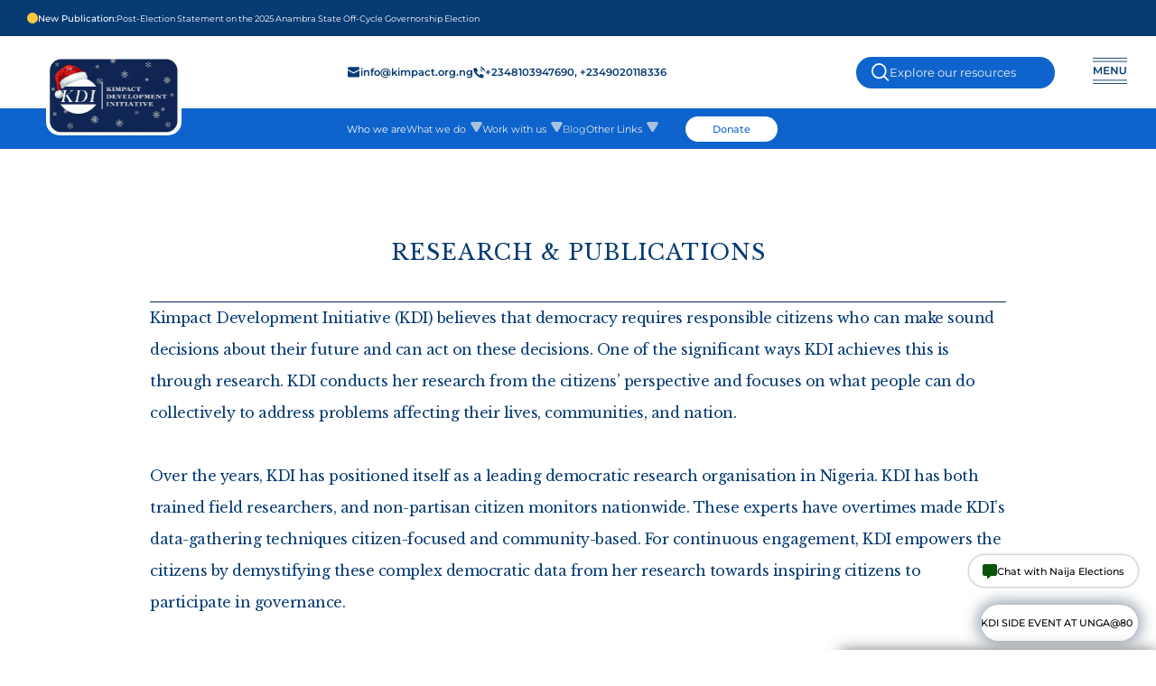

--- FILE ---
content_type: text/html; charset=UTF-8
request_url: https://www.kimpact.org.ng/publications
body_size: 6312
content:
<!DOCTYPE html>
<html>
<head>
    <meta charset="UTF-8">
    <title>Research And Publications | Kimpact</title>
    <meta name="description" content="KDI advances good governance, democratic rights, public policy, and public engagement by building informed and active citizens through capacity development, data-driven advocacy, and reforms. It promotes peaceful elections and citizen engagement in democratic processes.">
    <meta name="keywords" content="NGO Citizenship Citizen Democracy Development Youth Gender Advocacy Elections Violence">
    <meta name="author" content="Kimpact Development Initiative">
    <meta http-equiv="Content-Type" content="text/html; charset=UTF-8">
    <meta name="viewport" content="width=device-width, initial-scale=1.0">

    <link rel="stylesheet" href="/assets/css/styles.css?v=25">
    <link rel="stylesheet" href="/assets/fonts/fonts.css">
    <link rel="icon" href="/favicon.png" type="image/x-icon">
    <link rel="stylesheet" href="/assets/css/naijaelections-embed.css?v=2">

    
        <link rel="stylesheet" href="/assets/css/pages/about.css?v=10">
    <link rel="stylesheet" href="/assets/css/pages/elections.css?v=11">
    <link rel="stylesheet" href="/assets/css/pages/peace-conflict-security.css?v=9">
    <link rel="stylesheet" href="/assets/css/pages/policy-advocacy.css?v=9">
    <link rel="stylesheet" href="/assets/css/pages/publications.css?v=9">

    <style>
        .Research-Preview{
            background-image: url('https://kimpact.org.ng/storage/publications/anambra_2025_post_election_statement/Anambra Post Election Press Release.png')!important;
        }
    </style>

	<link rel="stylesheet" href="/assets/css/buttons.css?v=7">
    <link rel="stylesheet" href="/assets/css/responsiveness.css?v=30">
    <link rel="stylesheet" href="https://cdnjs.cloudflare.com/ajax/libs/font-awesome/6.4.2/css/all.min.css">
    <link rel="stylesheet" href="/assets/css/modal-style.css?v=4"/>
    
</head>

<!-- Google tag (gtag.js) -->
<script async src="https://www.googletagmanager.com/gtag/js?id=G-QSWZ1C3T7G"></script>
<script>
    window.dataLayer = window.dataLayer || [];
    function gtag(){dataLayer.push(arguments);}
    gtag('js', new Date());

    gtag('config', 'G-QSWZ1C3T7G');
</script>

<body class="content-width-and-margin">
    <div>
    
   <div>
        <div class="naijaelections-app-container">
            <div class="close-btn-container">
                <a class="naijaelections-close-btn"><span class="fa-solid fa-angle-down"></span></a>    
            </div>
            <iframe src="">
                <div>
                    <span class="fa-solid fa-spinner fa-spin"></span>
                </div>
            </iframe>
        </div>        
   </div>
   <a class="naijaelections-button">
        <span class="fa-solid fa-message"></span>
        <span class="text">Chat with Naija Elections</span>
    </a>
</div>    <button class="unga-fab" onclick="window.open('https://unga80event.kimpact.org.ng/', '_blank');">
        <div style="background-image:url(/assets/imgs/unga.png)"></div> KDI SIDE EVENT AT UNGA@80
    </button>
            <div class="notification-bar">
    <img class="notification-dot" src="/assets/icons/notification-dot.svg">
    <p class="New-Publication-info-Text">New Publication:</p>
    <p class="publication-update-title">
        <a href="https://www.kimpact.org.ng/publications/84/details" 
        style="color:inherit; text-decoration: none" target="_blank">Post-Election Statement on the 2025 Anambra State Off-Cycle Governorship Election</a>
    </p>
</div>        <div id="Menu-Options" id="Menu-Options-TO-Hide" class="Full-menu-bar">
    <div class="logo-and-menu-close">
        <img class="kdi-logo-colored" src="/assets/icons/KDI  logo (high res)_kdi real logo.svg">
        <a class="menu-close-button" href="#Menu-Options-To-Hide">
            <img src="/assets/icons/menu_close_button.svg"></a>
    </div>
    <div class="footer-part">
        <div class="project-links">
            <p>
                <a class="links-for-static-menu" href="https://www.kimpact.org.ng/who-we-are">
                    Who we are
                </a>
            </p>

            <p>
                <a class="links-for-static-menu" href="https://www.kimpact.org.ng/projects/elections">
                    Elections
                </a>
            </p>
            <p>
                <a class="links-for-static-menu" href="https://www.kimpact.org.ng/projects/citizen-participation">
                    Citizen Participation
                </a>
            </p>
            <p>
                <a class="links-for-static-menu" href="https://www.kimpact.org.ng/projects/policy-advocacy">
                    Policy Advocacy
                </a>
            </p>
            <p>
                <a class="links-for-static-menu" href="https://www.kimpact.org.ng/publications">
                    Research and Publications
                </a>
            </p>
            <p>
                <a class="links-for-static-menu" href="https://www.kimpact.org.ng#project-categories-section">
                    Our Projects
                </a>
            </p>
            <p>
                <a class="links-for-static-menu" href="https://www.kimpact.org.ng/blog">
                    Blog
                </a>
            </p>

        </div>

        <div class="web-links-for-static-menu">
            <p class="links-for-webs-for-static-menu">
                <a href="https://www.kimpact.org.ng/volunteer" style="color: #0A2458; text-decoration: none;">Volunteer</a>
            </p>
            <p class="links-for-webs-for-static-menu">
                <a href="https://data.kimpact.org.ng" target="_blank" style="color: #0A2458; text-decoration: none;">Data Hub</a>
            </p>
            <p class="links-for-webs-for-static-menu">
                <a href="https://ept.kimpact.org.ng" target="_blank" style="color: #0A2458; text-decoration: none;">EPT Dashboard</a>
            </p>            
            <p class="links-for-webs-for-static-menu">
                <a href="https://naijaelections.ng" target="_blank" style="color: #0A2458; text-decoration: none;">Naija Elections</a>
            </p>
            <p class="links-for-webs-for-static-menu">
                <a href="https://flutterwave.com/pay/kimpactdevelopmentinitiativex4pp" target="_blank" style="color: #0A2458; text-decoration: none;" class="bold-link">Donate</a>
            </p>

        </div>

        <div class="contact-details-for-static-menu">
            <p>No 10 S.B. Abubakar
                Avenue, NAF Valley Estate, Behind Mogadishu Cantonment, Asokoro, FCT, Abuja,
                Nigeria. </p>
            <p>Aresa Close, Gbodofon Area, Behind Union Bank, Aregbe, Osogbo. Osun State. </p>
            <div class="email-and-phone-number-for-footer">
                <p class="email-txt-header"> Email </p>
                <p class="email-txt"><a href="/cdn-cgi/l/email-protection" class="__cf_email__" data-cfemail="f29b9c949db2999b9f82939186dc9d8095dc9c95">[email&#160;protected]</a></p>
                <p class="email-txt-header">phone</p>
                <p class="email-txt">+2348103947690, +2349020118336</p>
            </div>

            <div class="social-media-icons">
                <a href="https://www.instagram.com/kdi_global/" target="_blank">
                    <img class="sm-icons" src="/assets/icons/Instagram Blue.svg" alt="Instagram">
                </a>
                <a href="https://www.linkedin.com/company/kimpact-development-initiative-kdi" target="_blank">
                    <img class="sm-icons" src="/assets/icons/LinkedIn Blue.svg" alt="LinkedIn">
                </a>
                <a href="https://x.com/KDI_ng" target="_blank">
                    <img class="sm-icons" src="/assets/icons/Twitter x blue-01.svg" alt="twitter">
                </a>
                <a href="https://web.facebook.com/kdinigeria" target="_blank">
                    <img class="sm-icons" src="/assets/icons/Facebook Blue.svg" alt="Facebook">
                </a>
                <a href="https://www.youtube.com/@kimpactv" target="_blank">
                    <img class="sm-icons" src="/assets/icons/Youtube Blue.svg" alt="Youtube">
                </a>
            </div>
        </div>
    </div>
</div>


<div id="Search-options-open" id="Search-options-close" class="Search-options-section">
    <div>
        <a href="#Search-options-close">
            <img class="search-section-close-button" src="/assets/icons/Search-button-close.svg" alt="close-button">
        </a>
    </div>

    <div class="shortcut-urls-and-close-button">
        <div class="shortcut-urls">
            <a href="https://www.kimpact.org.ng/who-we-are" class="shortcuts-menu">Who we are</a>
            <a href="https://www.kimpact.org.ng/projects/elections" class="shortcuts-menu">Elections</a>
            <a href="https://www.kimpact.org.ng/projects/citizen-participation" class="shortcuts-menu">Citizen Participation</a>
            <a href="https://www.kimpact.org.ng/projects/policy-advocacy" class="shortcuts-menu">Policy Advocacy</a>
            <a href="https://www.kimpact.org.ng/publications" class="shortcuts-menu">Research and Publications</a>
            <a href="https://www.kimpact.org.ng#project-categories-section" class="shortcuts-menu">Our Projects</a>
        </div>
    </div>

    

    <div>
        <script data-cfasync="false" src="/cdn-cgi/scripts/5c5dd728/cloudflare-static/email-decode.min.js"></script><script async src="https://cse.google.com/cse.js?cx=b0da92a4f4c104210">
        </script>
        <div class="gcse-search"></div>
    </div>

    
    <div class="quick-links">
    </div>
</div>


<div class="header">
    <div class="left-section">
        <a href="https://www.kimpact.org.ng">
            <img class="kimpact-logo" src="/assets/icons/kdi_logo_chrismas.png" style="border-radius: 15px"></a>
    </div>
    <div class="middle-section">
        <div class="email-and-phone">
            <div class="email">
                <img class="email-icon" src="/assets/icons/mail icon.svg">
                <p class="ff-secondary"><a href="/cdn-cgi/l/email-protection" class="__cf_email__" data-cfemail="254c4b434a654e4c48554446510b4a57420b4b42">[email&#160;protected]</a></p>
            </div>
            <div class="phone-numbers">
                <img class="phone-icon" src="/assets/icons/call icon.svg">
                <p class="ff-secondary">+2348103947690, +2349020118336</p>
            </div>


        </div>
    </div>
    <div class="right-section"
        <div>
            <a class="search-link-alt" href="#Search-options-open">
                <img class="search-icon-button" src="/assets/icons/Search Icon.svg" style="width: 15px;">
            </a>
            <a class="search-link" href="#Search-options-open">
                <img class="search-icon-button" src="/assets/icons/Search Icon.svg" style="width: 20px;">
                <p class="search-option-bar ff-secondary">Explore our resources</p>
            </a>
        </div>
        <div class="full-menu-section">
            <a href="#Menu-Options">
                <svg class="menu-button" width="42" height="31" viewBox="0 0 42 31" fill="none" xmlns="http://www.w3.org/2000/svg">
                    <path class="menu-button" d="M12.1032 19.2383H10.6582L10.6464 13.7873L7.94443 18.2985H7.26305L4.56104 13.8577V19.2383H3.1043V11.0148H4.36133L7.62724 16.4658L10.8344 11.0148H12.0914L12.1032 19.2383ZM15.8517 17.9578H20.4921V19.2383H14.3245V11.0148H20.3276V12.2953H15.8517V14.4334H19.8225V15.6904H15.8517V17.9578ZM27.9863 11.0148H29.5018V19.2383H28.2448L23.7101 13.6698V19.2383H22.1946V11.0148H23.4516L27.9863 16.5833V11.0148ZM35.2415 19.3558C32.9859 19.3558 31.6349 18.0517 31.6349 15.6552V11.0148H33.1621V15.5964C33.1621 17.2881 33.9257 18.0165 35.2532 18.0165C36.5807 18.0165 37.3326 17.2881 37.3326 15.5964V11.0148H38.8363V15.6552C38.8363 18.0517 37.4853 19.3558 35.2415 19.3558Z" fill="#063B73"/>
                    <line class="menu-button" x1="40" y1="25.8811" x2="2" y2="25.8811" stroke="#063B73" stroke-width="0.904762"/>
                    <line class="menu-button" x1="40" y1="1.45238" x2="2" y2="1.45238" stroke="#063B73" stroke-width="0.904762"/>
                    <line class="menu-button" x1="40" y1="29.5002" x2="2" y2="29.5002" stroke="#063B73" stroke-width="0.904762"/>
                    <line class="menu-button" x1="40" y1="5.07152" x2="2" y2="5.07153" stroke="#063B73" stroke-width="0.904762"/>
                </svg>
            </a>
        </div>
    </div>
</div>

<nav class="shortcuts">
    <div class="kdi-links">
        <div class="who-we-are">
            <a class="who-we-are-link" href="https://www.kimpact.org.ng/who-we-are">
                <P class="ff-secondary">
                    Who we are
                </P>
            </a>
        </div>
        <div class="what-we-do">
            <p class="ff-secondary">
                What we do
            </p>
            <ul class="dropdown-menu">
                <li><a href="https://www.kimpact.org.ng/projects/elections" class="ff-secondary">Elections</a></li>
                <li><a href="https://www.kimpact.org.ng/projects/citizen-participation" class="ff-secondary">Citizen Participation</a></li>
                <li><a href="https://www.kimpact.org.ng/projects/policy-advocacy" class="ff-secondary">Policy Advocacy</a></li>
                <li><a href="https://www.kimpact.org.ng/publications" class="ff-secondary">Research and Publications</a></li>
                <li><a href="https://www.kimpact.org.ng#project-categories-section" class="ff-secondary">Our Projects</a></li>
            </ul>
            <div class="what-we-do-DropDownArrow">
                <img src="/assets/icons/arrow down.svg">
            </div>
        </div>
        <div class="work-with-us">
            <p>
                Work with us
            </p>
            <ul class="dropdown-menu">
                <li><a href="https://www.kimpact.org.ng/volunteer">Volunteer|Career</a></li>
            </ul>
            <div class="what-we-do-DropDownArrow">
                <img src="/assets/icons/arrow down.svg">
            </div>
        </div>

        <div class="EPT-Dashboard">
            <p>
                <a href="https://www.kimpact.org.ng/blog" class="ff-secondary">Blog</a>
            </p>
        </div>
        
        <div class="work-with-us">
            <p>
                Other Links
            </p>
            <ul class="dropdown-menu">
                <li> 
                    <div class="Radio-Access">
                        <p><a href="https://data.kimpact.org.ng" target="_blank" class="ff-secondary">Data Hub</a>
                        </p>
                        <img class="Vtrack-LinkArrow" src="/assets/icons/arrow up.svg">
                    </div>
                </li>
                <li>
                    <div class="EPT-Dashboard">
                        <p><a href="https://ept.kimpact.org.ng" target="_blank" class="ff-secondary">EPT Dashboard</a>
                        </p>
                        <img class="Vtrack-LinkArrow" src="/assets/icons/arrow up.svg">
                    </div>
                </li>
                <li>
                    <div class="EPT-Dashboard">
                        <p><a href="https://naijaelections.ng" target="_blank" class="ff-secondary">Naija Elections</a>
                        </p>
                        <img class="Vtrack-LinkArrow" src="/assets/icons/arrow up.svg">
                    </div>
                </li>
            </ul>
            <div class="what-we-do-DropDownArrow">
                <img src="/assets/icons/arrow down.svg">
            </div>
        </div>

        <div class="EPT-Dashboard bold-link">
            <p>
                <a href="https://flutterwave.com/pay/kimpactdevelopmentinitiativex4pp" target="_blank" class="ff-secondary">Donate</a>
            </p>
        </div>
    </div>

    
    
    
</nav>

    
    <div class="Pub-Header-SECTION">
        <p class="Election-header">RESEARCH & PUBLICATIONS</p>
        <hr class="horizontal-line">
        <div class="Election-CONTENTS-PARENT">
            <p>
                Kimpact Development Initiative (KDI) believes that democracy requires responsible citizens who can make sound decisions about their future and can act on these decisions. One of the significant ways KDI achieves this is through research. KDI conducts her research from the citizens’ perspective and focuses on what people can do collectively to address problems affecting their lives, communities, and nation.
            </p>
            <br/>
            <p>
                Over the years, KDI has positioned itself as a leading democratic research organisation in Nigeria. KDI has both trained field researchers, and non-partisan citizen monitors nationwide. These experts have overtimes made KDI’s data-gathering techniques citizen-focused and community-based. For continuous engagement, KDI empowers the citizens by demystifying these complex democratic data from her research towards inspiring citizens to participate in governance.
            </p>
        </div>
    </div>

    <div class="Publication-Preview-Section">
        <div class="Research-Preview">

            <div class="Publication-header">
                <p class="Button-learn-more" onclick="location='https://www.kimpact.org.ng/publications/84/details'">
                    Learn more
                </p>
            </div>
            <div class="Publication-title">
                <p>
                    Post-Election Statement on the 2025 Anambra State Off-Cycle Governorship Election
                </p>
            </div>
            <div class="Date-of-publication">
                <img class="calendar-icon" src="/assets/icons/Calendar icon.png">
                <p>Nov 14, 2025</p>
            </div>
        </div>

        
    </div>

    <div class="other-publications-section">
        <p class="other-publications-header">Other Publications</p>
        <div class="other-publications-list-carousel">
                        <div class="content-container" onclick="location='https://www.kimpact.org.ng/publications/84/details'">
                <img class="other-publications-style" src="https://kimpact.org.ng/storage/publications/anambra_2025_post_election_statement/Anambra Post Election Press Release.png" alt="Post-Election Statement on the 2025 Anambra State Off-Cycle Governorship Election">
                <div class="overlay-content">
                    <div>
                        <p class="title">Post-Election Statement on the 2025 Anambra State Off-Cycle Governorship Election</p>
                        <p class="user-date">by Admin Nov 14, 2025</p>
                    </div>
                </div>
            </div>
                        <div class="content-container" onclick="location='https://www.kimpact.org.ng/publications/83/details'">
                <img class="other-publications-style" src="/storage/publications/unga80_report/report_cover.png" alt="Event Report and
 Policy Recommendations: Strengthening Democratic Foundations in Africa">
                <div class="overlay-content">
                    <div>
                        <p class="title">Event Report and
 Policy Recommendations: Strengthening Democratic Foundations in Africa</p>
                        <p class="user-date">by Admin Oct 11, 2025</p>
                    </div>
                </div>
            </div>
                        <div class="content-container" onclick="location='https://www.kimpact.org.ng/publications/82/details'">
                <img class="other-publications-style" src="/storage/publications/anambradecides25_esra/report_banner.png" alt="THE EARLY WARNING:
 …assessing pre-election security risk 
ahead of the 2025 Anambra off-cycle 
Governorship Election.">
                <div class="overlay-content">
                    <div>
                        <p class="title">THE EARLY WARNING:
 …assessing pre-election security risk 
ahead of the 2025 Anambra off-cycle 
Governorship Election.</p>
                        <p class="user-date">by Admin Sep 14, 2025</p>
                    </div>
                </div>
            </div>
                        <div class="content-container" onclick="location='https://www.kimpact.org.ng/publications/81/details'">
                <img class="other-publications-style" src="/storage/publications/post_election_press_release/press_release_banner.png" alt="Final Statement On the August 16, 2025 Bye-elections in Nigeria">
                <div class="overlay-content">
                    <div>
                        <p class="title">Final Statement On the August 16, 2025 Bye-elections in Nigeria</p>
                        <p class="user-date">by Admin Aug 19, 2025</p>
                    </div>
                </div>
            </div>
                        <div class="content-container" onclick="location='https://www.kimpact.org.ng/publications/80/details'">
                <img class="other-publications-style" src="/storage/publications/jobs/sm_cm.jpg" alt="Social Media And Content Officer">
                <div class="overlay-content">
                    <div>
                        <p class="title">Social Media And Content Officer</p>
                        <p class="user-date">by Admin Jul 25, 2025</p>
                    </div>
                </div>
            </div>
                        <div class="content-container" onclick="location='https://www.kimpact.org.ng/publications/79/details'">
                <img class="other-publications-style" src="/storage/publications/ballot_integrity/banner345.jpg" alt="Assessing The Integrity Of The Ballot: The Edo &amp; Ondo Governorship Elections">
                <div class="overlay-content">
                    <div>
                        <p class="title">Assessing The Integrity Of The Ballot: The Edo &amp; Ondo Governorship Elections</p>
                        <p class="user-date">by Admin Mar 28, 2025</p>
                    </div>
                </div>
            </div>
                        <div class="content-container" onclick="location='https://www.kimpact.org.ng/publications/78/details'">
                <img class="other-publications-style" src="/storage/publications/campaign_finance_report/2024/banner.jpg" alt="Polimoney: Campaign and political finance monitoring report of the 2024 Edo and Ondo states off-cycle governorship elections">
                <div class="overlay-content">
                    <div>
                        <p class="title">Polimoney: Campaign and political finance monitoring report of the 2024 Edo and Ondo states off-cycle governorship elections</p>
                        <p class="user-date">by Admin Mar 25, 2025</p>
                    </div>
                </div>
            </div>
                        <div class="content-container" onclick="location='https://www.kimpact.org.ng/publications/77/details'">
                <img class="other-publications-style" src="/storage/publications/call_for_consultant/Call for consultant.jpg" alt="Call for Consultant- Judicial Communication">
                <div class="overlay-content">
                    <div>
                        <p class="title">Call for Consultant- Judicial Communication</p>
                        <p class="user-date">by Admin Mar 23, 2025</p>
                    </div>
                </div>
            </div>
                        <div class="content-container" onclick="location='https://www.kimpact.org.ng/publications/76/details'">
                <img class="other-publications-style" src="/storage/publications/protecting_the_civic_space/report_banner.png" alt="INSPIRES 2024 Report: Protecting the Civic Space">
                <div class="overlay-content">
                    <div>
                        <p class="title">INSPIRES 2024 Report: Protecting the Civic Space</p>
                        <p class="user-date">by Admin Feb 28, 2025</p>
                    </div>
                </div>
            </div>
                    </div>
        
                    <div class="publication-carounsel-slide-number">
                                <p class="page-number active" onclick="location='https://www.kimpact.org.ng/publications/page/1'">1</p>
                <p class="page-number " onclick="location='https://www.kimpact.org.ng/publications/page/2'">2</p>

                                    <p class="page-number">...</p>
                                
                <p class="page-number " onclick="location='https://www.kimpact.org.ng/publications/page/8'">8</p>
                <p class="page-number " onclick="location='https://www.kimpact.org.ng/publications/page/9'">9</p>
                                    <p class="page-number" onclick="location='https://www.kimpact.org.ng/publications/page/2'"><span class="fa-solid fa-angle-right"></span></p>
                            </div>
        
    </div>


    <div class="Election-Security-Team-SECTION">
            <div class="longer-horizontal-divider-line"></div>
        <p class="Teams-Header">Our Research And Publications Experts</p>
    <div class="Team-member-pictures">
        <div class="team-members-name-and-pic">
                        <div class="team-member-1">
                <img class="prof-olu" src="/storage/kimpact-team/femi.jpg">
                <p class="board-member-name">OLUWAFEMI ADEBAYO</p>
                
            </div>
                        <div class="team-member-1">
                <img class="prof-olu" src="/storage/kimpact-team/tolu.jpg">
                <p class="board-member-name">TOLULOPE AFUN</p>
                
            </div>
                        <div class="team-member-1">
                <img class="prof-olu" src="/storage/kimpact-team/gideon.jpg">
                <p class="board-member-name">GIDEON AUTA</p>
                
            </div>
                    </div>
    </div>
</div>
    <div class="NEWS-LETTER-SIGNUP-SECTION">
    <div class="KIMPACT-DEVELOPMENT-INITIATIVE-TITLE">
        <p class="KIMPACT-BIG">KIMPACT</p>
        <p class="DI-smaller">DEVELOPMENT INITIATIVE</p>
    </div>
    <div class="sign-up-section">
        <p class="sign-up-texts">Sign up for our Newsletter</p>
        <div class="email-input-container">
            <form id="newsletterForm" method="POST" action="https://www.kimpact.org.ng/newsletter/subscribe">
                <input type="hidden" name="_token" value="70JliCYkQNeZRQX9VCvBKdkEQTdyQLrVRzTE0mSB" autocomplete="off">                <input class="email-input" type="text" id="e-mail" name="email" placeholder="youremail@example.com">
            </form>
        </div>

    </div>
    <div signup-button>
        <button id="signup-button" class="button-signup">Sign Up</button>
    </div>
</div>

<script data-cfasync="false" src="/cdn-cgi/scripts/5c5dd728/cloudflare-static/email-decode.min.js"></script><script>
    document.querySelector("#signup-button").addEventListener("click", ()=>{
        document.querySelector("#newsletterForm").submit();
    });
</script>

    <div class="footer-section">
    <div class="footer-part">
        <div class="project-links">
            <p>
                <a class="links" href="https://www.kimpact.org.ng/projects/elections">
                    Elections
                </a>
            </p>
            <p>
                <a class="links" href="https://www.kimpact.org.ng/projects/citizen-participation">
                    Citizen Participation
                </a>
            </p>
            <p>
                <a class="links" href="https://www.kimpact.org.ng/projects/policy-advocacy">
                    Policy Advocacy
                </a>
            </p>
            <p>
                <a class="links" href="https://www.kimpact.org.ng/publications">
                    Research and Publications
                </a>
            </p>
            <p>
                <a class="links" href="https://www.kimpact.org.ng#project-categories-section">
                    Our Projects
                </a>
            </p>
            <p>
                <a class="links" href="https://www.kimpact.org.ng/blog">
                    Blog
                </a>
            </p>

        </div>

        <div class="web-links">
            <a class="external-links-footer" href="https://www.kimpact.org.ng/volunteer">
                <p class="links-for-webs">Volunteer</p>
            </a>
            <a class="external-links-footer" href="https://www.data.kdi.org.ng" target="_blank">
                <p class="links-for-webs">Data Hub</p>
            </a>
            <a class="external-links-footer" href="https://www.ept.kimpact.org.ng" target="_blank">
                <p class="links-for-webs">EPT Dashboard</p>
            </a>
            <a class="external-links-footer" href="https://naijaelections.ng" target="_blank">
                <p class="links-for-webs">Naija Elections</p>
            </a>
            <div class="social-media-icons">
                <a href="https://www.instagram.com/kdi_global/" target="_blank">
                    <img class="sm-icons" src="/assets/icons/Instagram White.svg" alt="Instagram">
                </a>
                <a href="https://www.linkedin.com/company/kimpact-development-initiative-kdi" target="_blank">
                    <img class="sm-icons" src="/assets/icons/LinkedIn White.svg" alt="LinkedIn">
                </a>
                <a href="https://x.com/KDI_ng" target="_blank">
                    <img class="sm-icons" src="/assets/icons/Twitter x white-01.svg" alt="twitter">
                </a>
                <a href="https://web.facebook.com/kdinigeria" target="_blank">
                    <img class="sm-icons" src="/assets/icons/facebook white.svg" alt="facebook">
                </a>
                <a href="https://www.youtube.com/@kimpactv" target="_blank">
                    <img class="sm-icons" src="/assets/icons/Youtube White.svg" alt="youtube">
                </a>
            </div>
        </div>

        <div class="contact-details">
            <p>No 10 S.B. Abubakar
                Avenue, NAF Valley Estate, Behind Mogadishu Cantonment, Asokoro, FCT, Abuja,
                Nigeria. </p>
            <p>Aresa Close, Gbodofon Area, Behind Union Bank, Aregbe, Osogbo. Osun State. </p>
            <div class="email-and-phone-number-for-footer">
                <p class="email-txt-header"> Email </p>
                <p class="email-txt"><a href="/cdn-cgi/l/email-protection" class="__cf_email__" data-cfemail="4821262e270823212538292b3c66273a2f66262f">[email&#160;protected]</a></p>
                <p class="email-txt-header">phone</p>
                <p class="email-txt">+2348103947690, +2349020118336</p>
            </div>


        </div>
    </div>
    <p class="copyright-text">Copyright © 2026 KDI -All Rights Reserved</p>
</div>

    <script data-cfasync="false" src="/cdn-cgi/scripts/5c5dd728/cloudflare-static/email-decode.min.js"></script><script src="https://code.jquery.com/jquery-3.7.1.min.js" integrity="sha256-/JqT3SQfawRcv/BIHPThkBvs0OEvtFFmqPF/lYI/Cxo=" crossorigin="anonymous"></script>
    
    
        <script src="/assets/js/naijaelections-embed.js?v=3"></script>
        <script src="/assets/js/cookie-handler.js"></script>
<script defer src="https://static.cloudflareinsights.com/beacon.min.js/vcd15cbe7772f49c399c6a5babf22c1241717689176015" integrity="sha512-ZpsOmlRQV6y907TI0dKBHq9Md29nnaEIPlkf84rnaERnq6zvWvPUqr2ft8M1aS28oN72PdrCzSjY4U6VaAw1EQ==" data-cf-beacon='{"version":"2024.11.0","token":"8ef950b1c0fc4289b14b583f89220241","r":1,"server_timing":{"name":{"cfCacheStatus":true,"cfEdge":true,"cfExtPri":true,"cfL4":true,"cfOrigin":true,"cfSpeedBrain":true},"location_startswith":null}}' crossorigin="anonymous"></script>
</body>
</html>

--- FILE ---
content_type: text/css
request_url: https://www.kimpact.org.ng/assets/css/styles.css?v=25
body_size: 6756
content:
body{
	font-family: 'Libre Baskerville';	
}

.d-flex{
	display: flex!important;
}

.justify-items-center{
	justify-content: center!important;
}

.text-red{
	color: red;
}

.swal2-container{
	font-family: Montserrat;
}

.swal2-container button{
	background-color: #0e64cc!important;
	padding-right: 30px;
	padding-left: 30px;
}

.ff-primary{
	font-family: Baskervville!important;
}

.ff-secondary{
	font-family: Montserrat!important;
}

.ff-inherit{
	font-family: inherit!important;
}

.text-center{
	text-align: center!important;
}

.text-right{
	text-align: right!important;
}

.text-left{
	text-align: left!important;
}

.text-capitalize{
	text-transform: capitalize!important;
}

.text-uppercase{
	text-transform: uppercase!important;
}

.position-absolute{
	position: absolute!important;
}

.position-relative{
	position: relative!important;
}
.position-top{
	top: 0px!important;
}
.mt-none{
	margin-top: 0px!important;
}

.text-decoration-none{
	text-decoration: none!important;
}

.bg-white{
	background-color: white!important;
}

.content-width-and-margin {
	overflow-x: hidden;
	/* display: grid;
    grid-template-rows: 80px 45px 600px 50px 590px 50px 2365px 466px 247px 830px; */
	/**  the templates are named accordingly; 'header' 'shortcuts' 'Latest-Reporting-and-Image-Carousel' 'WHAT-WE-DO-CONTENT-SECTION' 'Our-Projects-Section-and-board-lists' 'Partner-lists' 'twitter-updates' 'footer-section' **/
}

* {
	box-sizing: border-box;
	margin: 0;
}

.header {
	display: flex;
	flex-direction: row;
	background: rgba(255, 255, 255, 0.85);
	backdrop-filter: blur(10px);
	height: 80px;
	width: 100%;
	margin-top: 0px;
	position: sticky;
	top: 0;
	z-index: 1000;
}

.left-section {
	position: relative;
	left: 4%;
	min-width: 30%;
}

.middle-section {
	display: flex;
	flex-direction: row;
	position: relative;
	width: 100%;
	align-items: center;
}

.right-section {
	display: flex;
	flex-direction: row;
	position: relative;
	align-items: center;
	justify-content: end;
	padding: 0px 10px;
}

.full-menu-section {
	margin: auto 30px;
}

.kimpact-logo {
	margin-top: 21px;
	width: 150px;
}

.email-and-phone {
	display: flex;
	flex-direction: row;
	font-size: 11.5px;
	font-family: Montserrat;
	font-weight: 600;
	color: #063B73;
	display: flex;
	flex-direction: row;
	gap: 30px;
}

.email {
	display: flex;
	flex-direction: row;
	gap: 10px;
}

.phone-numbers {
	display: flex;
	flex-direction: row;
	gap: 10px;
}

.search-bar {
	display: flex;
	flex-direction: row;
	width: 232px;
	height: 35px;
	background-color: #0E64CC;
	color: #ffffff;
	border-radius: 50px;
	margin-left: 0px;
	border: none;
	text-indent: 50px;
	font-size: 12px;
	font-family: Montserrat;
	font-weight: 400;
}

.search-link-alt {
	display: none;
    background-color: #0a2458;
    height: 30px;
    width: 30px;
    align-items: center;
    justify-content: center;
    border-radius: 100%;
	transition: all 0.5s;
}

.search-link-alt:hover {
    background-color: #0a2458a9;
    height: 35px;
    width: 35px;
	transition: all 0.5s;
}

.bar::placeholder {
	border: none;
	border-block: none;
	border-block-color: none;
	border-width: 0;
	color: #8fc5ff;
}

.bar {
	width: 200px;
	margin-left: 0px;
	background-color: #0E64CC;
	color: #ffffff;
	border: none;
	border: none;
	border-block: none;
	border-block-color: none;
	border-width: 0;
	margin-left: 15px;
	border-radius: 50px;
	text-indent: 5px;
}

.bar:active {
	border: none;
	border-color: #0E64CC
}

.shortcuts {
	display: flex;
	flex-direction: row;
	background-color: #0E64CC;
	height: 45px;
	width: 100%;
	align-items: center;
	gap: 50px;
	position: relative;
}

.kdi-links {
	display: flex;
	flex-direction: row;
	gap: 45px;
	margin-left: 30%;
	height: 100%;
}

.kdi-links>div {
	display: flex;
	align-items: center;
}

.who-we-are {
	font-size: 11px;
	font-family: Montserrat;
	font-weight: 400;
	color: #eaebec;
}

.who-we-are-link {
	color: #ffffff;
}

.what-we-do {
	display: flex;
	flex-direction: row;
	font-size: 11px;
	font-family: Montserrat;
	font-weight: 400;
	color: #eaebec;
	/* gap: 5px; */
	justify-self: center;

}

.what-we-do-DropDownArrow {
	margin-left: 5px;
	width: 13px;
}

.work-with-us {
	display: flex;
	flex-direction: row;
	font-size: 11px;
	font-family: Montserrat;
	font-weight: 400;
	color: #eaebec;
	/* gap: 5px; */
	justify-self: center;

}

.kdi-external-links {
	display: flex;
	flex-direction: row;
	gap: 40px;
}

.vTrack {
	align-self: center;
	align-items: center;
	display: flex;
	flex-direction: row;
	font-size: 11px;
	font-family: Montserrat;
	font-weight: 300;
	color: #ffffff;
	gap: 5px;
}

.Vtrack-LinkArrow {
	align-self: center;
}

.Radio-Access {
	align-self: center;
	align-items: center;
	display: flex;
	flex-direction: row;
	font-size: 11px;
	font-family: Montserrat;
	font-weight: 300;
	color: #ffffff;
	gap: 5px;
}

.EPT-Dashboard {
	align-self: center;
	align-items: center;
	display: flex;
	flex-direction: row;
	font-size: 11px;
	font-family: Montserrat;
	font-weight: 300;
	color: #ffffff;
	gap: 5px;
}

.Blog {
	font-size: 11px;
	font-family: Montserrat;
	font-weight: 300;
	color: #ffffff;
}

.Donate-Button {
	background-color: #ffffff;
	color: #0E64CC;
	border-radius: 50px;
	width: 80px;
	height: 25px;
	margin-left: 60px;
	border: none;
	font-size: 13px;
	font-family: Montserrat;
	font-weight: 500;
	color: #0E64CC;
}

.Latest-Reporting-and-Image-Carousel {
	display: grid;
	grid-template-columns: 30% 70%;
	background-color: #0E64CC;
}

.latest-report-container {
	height: 100%;
	display: grid;
	grid-template-rows: auto 200px;
	overflow: hidden;
}

.latest-report-container .see-more-button {
	display: flex;
	align-items: center;
	justify-content: center;
	z-index: 1;
	position: relative;
}

.Latest-Report-Header-Text {
	margin-top: 20px;
	/* margin-left: 98px; */
	font-size: 12px;
	font-family: Montserrat;
	font-weight: 400;
	color: #ffffff;
	letter-spacing: 1px;
}

.latest-report-content {
	padding: 0px 15%;
	position: relative;
}

.latest-report-content:after {
    content: '';
    display: block;
    background: linear-gradient(0deg, #0e64cc, transparent);
    height: 100%;
    position: absolute;
    top: 0px;
    width: 70%;
}

.Quest-Text {
	margin-top: 20px;
	/* margin-left: 98px; */
	font-size: 24px;
	font-weight: 400;
	color: #ffffff;
	letter-spacing: 1px;
}

.Picture-Carousel-thematic-areas {
	display: flex;
	flex-direction: column;
}

.horizontal-line {
	width: 100%;
	border: 2px;
	border-top: 1px solid #0A2458;
	border-color: #0A2458;
	margin-top: 40px;
	justify-self: center;
}

.pics {
	height: 83vh;
	object-fit: cover;
	object-position: center;
}

.thematic-areas-rider-section {
	display: flex;
	align-items: center;
	background-color: #fff;
	color: #063B73;
	margin-top: -110px;
	height: 110px;
	padding: 10px 30px;
}

.Picture-Carousel-thematic-areas .thematic-areas-container{
	display: grid;
	grid-template-columns: 10% auto;
}

.thematic-areas-rider {
	font-size: 16pt;
	font-weight: 600;
	color: #0A2458;
	width: 100%;
}

.thematic-areas-rider-section>p:last-child {
	text-align: right;
	min-width: 150px;
}

.learn-more-links {
	color: brown;
	font-size: 12px;
	font-family: Montserrat;
	font-weight: 600;
	letter-spacing: 1px;
}

.About-Latest-Report {
	display: flex;
	flex-direction: column;
	position: relative;
	max-height: 0px;
}

.faded-Text {
	margin-top: 20px;
	box-sizing: border-box;
	/* margin-left: 98px; */
	/* max-width: 265px; */
	font-weight: 400;
	color: #ffffff;
	letter-spacing: 0px;
	line-height: 25px;
	background: linear-gradient(to top, transparent, white);
	background-clip: text;
	-webkit-background-clip: text;
	color: transparent;
}

.button-see-more {
	/* margin-left: 98px; */
	background-color: #063B73;
	width: 200px;
	height: 60px;
	border-radius: 50px;
	border: none;
	font-size: 16px;
	font-family: Montserrat;
	font-weight: 400;
	color: #ffffff;
	letter-spacing: 1px;
}

.button-see-more:hover {
	transform: scale(1.03);
	transition: 0.5s;
	background-color: #8fc5ff;
	color: #0A2458;
	cursor: pointer;
	font-weight: 600;
}

.WHAT-WE-DO-CONTENT-SECTION {
	display: grid;
	grid-template-columns: 45% 50%;
	justify-content: center;
	align-items: center;
	margin-top: 60px;
	gap: 5%;
	padding-right: 7%;
	padding-left: 7%;
}

.carousel-navigation {
	display: grid;
	align-items: center;
	grid-template-columns: 50% 50%;
}

.thematic-carousel-slider {
	/* margin-left: 100px; */
}

.WHAT-WE-DO-CONTENT {
	font-size: 15px;
	font-family: montserrat;
	font-weight: 500;
	color: #063B73;
	letter-spacing: -1px;
	justify-self: flex-start;
	width: 150px;
}

.arrows-left-right {
	justify-self: flex-end;
	display: flex;
	gap: 20px;
}

.backward-arrow {
	width: 50px;
}

.backward-arrow:hover {
	transform: scale(1.1);
	transition: 0.5s;
	cursor: pointer;
}

.forward-arrow, .backward-arrow {
	width: 30px;
	font-size: 20px;
	color:#0e64cc;
}

.forward-arrow:hover {
	transform: scale(1.1);
	transition: 0.5s;
	cursor: pointer;
}

.horizontal-divider-line {
	border: 2px;
	border-top: 1px solid #bdbdbd;
	border-color: #e2e2e2;
	width: 89.6%;
	margin-top: 40px;
	/* height: 1px; */
	justify-self: center;
}

.about-kdi-teaser-for-profile {
	flex-direction: column;
	background-color: #063B73;
	padding: 100px 17%;
	box-sizing: content-box;
}

.profile-header {
	color: #ffffff;
	font-size: 40pt;
	font-style: normal;
	font-weight: 600;
	line-height: 60px;
	/* width: 400px; */
	/* margin-left: 80px;
    margin-top: 100px; */
}

.profile-content {
	/* margin-left: 80px; */
	color: #ffffff;
	font-size: 15px;
	font-style: normal;
	font-weight: 400;
	line-height: 25px;
	/* width: 400px; */
	margin-top: 20px;
	background: linear-gradient(to top, transparent, white);
	background-clip: text;
	-webkit-background-clip: text;
	/*color: transparent;*/
}

.button-Download-Profile {
	/* margin-left: 75px; */
	background-color: #ffffff;
	width: 200px;
	height: 60px;
	border-radius: 50px;
	border: none;
	font-size: 16px;
	font-weight: 500;
	color: #063B73;
	letter-spacing: 1px;
	margin-top: 30px;
	font-family: Montserrat;
}

.button-Download-Profile:hover {
	transform: scale(1.04);
	transition: 0.8s;
	cursor: pointer;
}

.picture-card-slider-section {
	display: flex;
	flex-direction: row;
	height: 497px;
	width: 100%;
	max-width: 1394px;
	margin-top: 186px;
	justify-self: center;
	margin-top: 30px;
	text-decoration: none;
	overflow-x: scroll;
	z-index: -100;
	margin-left: 0;
	align-items: center;
	column-gap: 60px;
}

.picture-containers {
	width: 300px;
	height: 394px;
	display: flex;
	flex-direction: column;
	border-radius: 20px;
	background-color: #ffffff;
	overflow: hidden;
	margin-left: 0px;
	flex-shrink: 0;
	transition: box-shadow 0.5s ease-in-out;
}

.picture-containers:hover {
	box-shadow: 2px 2px 12px rgba(0, 0, 0, 0.2);
	color: white;
	cursor: pointer;
	transition: box-shadow 0.5s ease-in-out;
}

.picture-containers .Picture-details {
	transition: background-color 0.5s ease-in-out;
}

.picture-containers:hover .Picture-details {
	color: white;
	background-color: #0A2458;
	transition: background-color 0.5s ease-in-out;
}

.forward-arrow:active {
	transform: scale(1.1);
}

.backward-arrow:active {
	transform: scale(1.1);
}

.picture {
	text-align: center;
	height: 200px;
}

.picture-card-slider-section .picture img{
	height: 100%;
	width: 100%;
    object-fit: cover;
}

.pic {
	transition: 0.90s;
	max-width: 100%;
	/* Ensure images fit within their containers */
}

.Picture-details {
	display: grid;
	grid-template-rows: 40px 150px;
	padding: 20px;
	color: #063B73;
}

.Picture-header {
	font-size: 17px;
	font-weight: 600;
}

.picture-description {
	font-size: 13px;
	line-height: 22px;
	font-weight: 400;
}

.Our-Projects-Section-and-board-lists {
	/* display: grid; */
	/* grid-template-rows: 1170px auto; */
	margin-top: 50px;
	background-color: #CDD8E1;
}

.our-projects-segment {
	/* display: grid; */
	grid-template-rows: 515px 700px;
	gap: 70px;
}

.our-projects-text-and-lists {
	display: grid;
	grid-template-columns: 1fr auto;
	grid-template-rows: auto;
	gap: 4%;
	text-decoration: none;
	align-items: center;
	padding: 100px 7%;
}

.left-section-texts {
	display: flex;
	flex-direction: column;
}

.Our {
	font-size: 40px;
	font-weight: 400;
	color: #063B73;
	letter-spacing: 1px;
}

.Projects {
	font-size: 80px;
	font-weight: 400;
	color: #063B73;
	letter-spacing: 1px;
}

.details {
	font-size: 14pt;
	font-weight: 400;
	color: #063B73;
	letter-spacing: 0px;
	margin-top: 30px;
	line-height: 30px;
	/* padding: 0px 15px; */
}

.right-section-images-and-texts {
	display: grid;
	grid-template-columns: auto auto;
	text-decoration: none;
	gap: 30px;
}
.right-section-images-and-texts p{
	font-size: 10pt;
}

.project-image {
	justify-self: flex-end;
	align-items: center;
    display: flex;
    padding-right: 20px;
}

.orange-rectangle {
	background-color: #EDBE87;
	color: #EDBE87;
}

.image-and-project-1 {
	display: grid;
	grid-template-columns: 5px 60% 40%;
	background-color: #ffffff;
}

.image-and-project-1 img {
	height: 70%;
	width: 100%;
	/* object-fit: cover; */
}

.image-and-project-1:hover {
	transform: scale(0.98);
	transition: 0.95s;
}

.links-to-projects {
	text-decoration: none;
	color: #0A2458;
	line-height: 20px;
}

.links-to-projects:hover {
	color: brown;
}

.text-project-1 {
	font-size: 16px;
	font-weight: 400;
	color: #063B73;
	letter-spacing: 0px;
	margin: 25px;
	align-self: center;
	text-decoration: none;
}

.image-and-project-2 {
	display: grid;
	margin-left: 50px;
	grid-template-columns: 5px 155px 230px;
	background-color: #ffffff;
	height: 141px;
	margin-top: 30px;
}

.image-and-project-3 {
	display: grid;
	margin-left: 50px;
	grid-template-columns: 5px 155px 230px;
	background-color: #ffffff;
	height: 141px;
	margin-top: 10px;
	text-decoration: none;
}

.image-and-project-4 {
	display: grid;
	margin-left: 50px;
	grid-template-columns: 5px 155px 230px;
	background-color: #ffffff;
	height: 141px;
	margin-top: 10px;
	text-decoration: none;
}

.image-and-project-5 {
	display: grid;
	margin-left: 50px;
	grid-template-columns: 5px 155px 230px;
	background-color: #ffffff;
	height: 141px;
	margin-top: 10px;
	text-decoration: none;
}

.text-project-1:hover {
	color: brown;
	cursor: pointer;

}

.image-and-project-1:hover {
	color: brown;
	cursor: pointer;

}

.orange-rectangle:hover {
	background-color: brown;
	color: brown;
}

.about-KIMPACT {
	display: grid;
	grid-template-columns: auto auto;
	grid-template-rows: auto;
	justify-self: center;
	justify-items: center;
	z-index: 800;
	padding: 0 7%;
}

.short-info-on-KDI {
	display: flex;
	flex-direction: column;
	justify-content: end;
	background-color: #0164BC;
}

.short-info-on-KDI, .contact-us-Directory{
	padding: 0 15%;
	padding-top: 80px;
}

/* add margint to the margin */
.short-info-on-KDI>div:last-child,
.contact-us-Directory>div>div:last-child {
	margin-bottom: 100px;
}

.header-part {
	color: #ffffff;
	font-size: 40pt;
	font-style: normal;
	font-weight: 600;
	line-height: 60px;
}

.main-content {
	color: #ffffff;
	font-size: 15px;
	font-style: normal;
	font-weight: 300;
	line-height: 25px;
	margin-top: 20px;
	background: linear-gradient(to top, transparent, white);
	background-clip: text;
	-webkit-background-clip: text;
	color: transparent;
}

.button-Read-more {
	background-color: #ffffff;
	width: 200px;
	height: 60px;
	border-radius: 50px;
	border: none;
	font-size: 16px;
	font-family: Montserrat;
	font-weight: 500;
	color: #063B73;
	letter-spacing: 1px;
	margin-top: 30px;
}

.contact-us-Directory {
	background-color: #00549F;
	display: flex;
	align-items: end;
	justify-content: center;
	margin-top: 100px;
}

.contact-us-Directory>div {
	display: flex;
	flex-direction: column;
	align-items: center;
	/* grid-template-rows: 170px 55px 70px 90px; */
	justify-items: center;
}

.logo-section {
	margin-top: 50px;
}

.kimpact-logo-white {
	width: 300px;
	justify-self: center;
}

.CTA {
	font-weight: 600;
	color: #ffffff;
	font-size: 23pt;
}

.button-Send-Mail {
	border-style: solid;
	border-width: 2px;
	border-color: #ffffff;
	background-color: #314557;
	width: 200px;
	height: 60px;
	border-radius: 50px;
	border: none;
	font-size: 16px;
	font-family: Montserrat;
	font-weight: 500;
	color: #063B73;
	letter-spacing: 1px;
	margin-top: 60px;
	color: #ffffff;
}

.action {
	font-weight: light;
	color: #ffffff;
	font-size: 11pt;
	justify-self: center;
	text-align: center;
	margin-top: 20px;
	line-height: 25px;
}

.Faces-of-KIMPACT {
	display: grid;
	grid-template-columns: auto;
	grid-template-rows: 300px auto;
	background-image: url('/assets/imgs/KIMPACT Tower.png');
	margin-top: 100px;
	padding-bottom: 100px;
}

.header-texts {
	color: #0A2458;
	justify-self: center;
	flex-direction: column;
	display: flex;
	justify-items: center;
	align-self: center;
}

.faces,.KDI {
	font-size: 12pt;
	text-align: center;
	letter-spacing: 1.5px;

}

.KIMPACT {
	font-size: 60px;
	text-align: center;
	font-weight: 600;
}

.faces-section {
	width: 85%;
	display: grid;
	background-color: #ffffff97;
	grid-template-columns: 50% 1px 50%;
	justify-content: center;
	margin-top: 0px;
	justify-self: center;
	padding-top: 100px;
	padding-bottom: 100px;
}

.dividing-line {
	background-color: #063B73;
	align-self: center;
	height: 350px;
}

.board-header {
	font-family: montserrat;
	font-weight: light;
	color: #063B73;
	text-align: center;
	justify-self: center;
	text-justify: center;
	letter-spacing: 10px;
	height: 50px;
}

.board-members {
	justify-self: center;
	justify-content: center;
	display: grid;
	grid-template-columns: 120px 120px 120px;
	grid-template-rows: 140px 140px;
	margin-top: 30px;
}

.board-member-1 {
	display: grid;
	grid-template-rows: 90px auto 1fr;
	justify-self: center;
}

.board-member-2 {
	display: grid;
	grid-template-rows: 90px 1fr;
	justify-self: center;
}

.board-member-3 {
	display: grid;
	grid-template-rows: 90px 1fr;
	justify-self: center;
}

.board-member-4 {
	display: grid;
	grid-template-rows: 90px 1fr;
	justify-self: center;
}

.board-member-5 {
	display: grid;
	grid-template-rows: 90px 1fr;
	justify-self: center;
}

.board-member-6 {
	display: grid;
	grid-template-rows: 90px 1fr;
	justify-self: center;
}

.prof-olu {
	width: 80px;
	height: 80px;
	object-fit: cover;
	border-radius: 80px;
	justify-self: center;

}

.board-member-name {
	font-family: montserrat;
	font-weight: light;
	color: #000000;
	font-size: 8px;
	margin-top: 5px;
	justify-self: center;
	text-align: center;
}

.team-header {
	font-family: montserrat;
	font-weight: light;
	color: #063B73;
	text-align: center;
	justify-self: center;
	text-justify: center;
	letter-spacing: 10px;
	height: 50px;
}

.team-members, .board-members{
	justify-self: center;
	justify-content: center;
	display: flex;
	flex-wrap: wrap;
	row-gap: 25px;
	position: relative;
	/* grid-template-columns: 120px 120px 120px;
	grid-template-rows: 140px 140px; */
	margin-top: 30px;
	transition: opacity 0.5s;
}

.team-members-secondary{
	position: absolute;
	top: 0px;
	margin-top: 0px;
	opacity: 0%;
}

.board-members, .team-members{
	padding-right: 100px;
    padding-left: 100px;
}

.team-member-bio{
	position: absolute;
	font-size: 12px;
	font-family: 'Montserrat';
	background-color: #063b73e7;
    border-radius: 10px;
    /* box-shadow: 0px 0px 5px lightslategray; */
    padding: 0px;
	width: 300px;
	height: 0px;
	overflow: hidden;
	z-index: 3;
	top: 90px;
	color: white;

	.fa-brands, .fa-solid{
		font-size: 15px;
		margin: 0px 3px;
	}

	.name{
		margin-bottom: 5px;
	}
	.designation{
		font-size: 10px;
		margin-bottom: 5px;	
	}
	.social-handles{
		margin-bottom: 10px;
	}
	.social-handles a{
		color: white;
	}
	.bio{
		font-size: 10px;
		line-height: 16px;
	}
}

.team-member-1 , .board-member-1{
	display: grid;
	position: relative;
	grid-template-rows: 90px auto 1fr;
	justify-self: center;
	flex-basis: 33.333333%;
}

.team-members > div:hover{
	cursor: pointer;
	.board-member-name{
		text-decoration: underline;
	}
	.team-member-bio{
		height: 220px;
		padding: 10px;
		transition-duration: 100ms;
	}
}

.team-member-2 {
	display: grid;
	grid-template-rows: 80px 17px 1fr;
	justify-self: center;
}

.team-member-3 {
	display: grid;
	grid-template-rows: 80px 17px 1fr;
	justify-self: center;
}

.team-member-4 {
	display: grid;
	grid-template-rows: 80px 17px 1fr;
	justify-self: center;
}

.team-member-5 {
	display: grid;
	grid-template-rows: 80px 17px 1fr;
	justify-self: center;
}

.team-member-6 {
	display: grid;
	grid-template-rows: 80px 17px 1fr;
	justify-self: center;
}

.board-member-designation {
	justify-self: center;
	text-align: center;
	font-family: montserrat;
	font-weight: light;
	color: #00549F;
	font-size: 7.5px;
}

.partner-lists {
	display: flex;
	flex-direction: column;
	color: #0A2458;
	justify-content: center;
	align-items: center;
	padding-top: 50px;
}

.header-our {
	font-weight: 400;
	font-size: 25px;
	text-align: center;
}

.header-partners {
	font-weight: 400;
	font-size: 52px;
	text-align: center;
}

.partners-logo {
	margin: 50px 20px;
	display: flex;
	column-gap: 75px;
}
.partners-logo img{
	width: auto!important;
	height: 50px;
}

.twitter-updates {
	display: flex;
	/* grid-template-columns: 170px 440px 505px 80px; */
	justify-content: center;
	justify-self: center;
	align-items: center;
	background-color: #FBFBFB;
	width: 100%;
	height: 100%;
	padding: 50px;
	gap: 10%;
}

.twitter-update-navigation{
	display: none;
	justify-content: end;
	padding: 0 50px;
}

.twitter-update-navigation img{
	width: 50px;
}

.arrow-left {
	width: 80px;
	justify-self: center;
}

.whats-text {
	justify-self: center;
}

.latest-twiiter-update {
	display: flex;
	flex-direction: column;
	width: 100%;
	font-family: montserrat;
	font-size: 12px;
	justify-self: center;
}

.twitter-text-update {
	font-weight: 400;
	color: #484848;
	font-style: italic;

}

.post-info {
	display: flex;
	flex-direction: row;
	margin-top: 7px;
}

.twitter-info {
	font-weight: 500;
	color: #0164BC;
	text-decoration: none;
}

.twitter-info:hover {
	transform: scale(0.98);
	cursor: pointer;
	transition: 0.95s;
}

.x-com {
	text-decoration: none;
}

.date {
	margin-left: 7px;
}

.divider {
	margin-left: 7px;
}

.time {
	margin-left: 7px;
}

.footer-section {
	display: grid;
	grid-template-rows: auto auto;
	background-color: #00549F;
	background-image: url('/assets/icons/tower-carton.svg');
	justify-content: center;
	padding-top: 100px;
}

.footer-part {
	display: grid;
	grid-template-columns: auto auto auto;
	/* margin-top: 100px; */
	margin-bottom: 0px;
	gap: 150px;
}

.project-links {
	display: grid;
	grid-template-rows: 70px 70px 70px 70px 70px 70px 80px;
	/* align-self: center; */
	margin-top: 0px;
}

.links {
	font-family: montserrat;
	font-weight: 500;
	color: #ececec;
	font-size: 17px;
}

.links-for-static-menu {
	font-family: montserrat;
	font-weight: 600;
	color: #0A2458;
	font-size: 17px;
}

.web-links {
	display: grid;
	font-family: montserrat;
	font-weight: 500;
	color: #ececec;
	font-size: 17px;
	grid-template-rows: 70px 70px 70px 70px 70px;
	/* align-self: center; */
	margin-top: 0px;
}

.web-links-for-static-menu {
	display: grid;
	font-family: montserrat;
	font-weight: 600;
	color: #0A2458;
	font-size: 17px;
	grid-template-rows: 70px 70px 70px 70px 45px;
	/* align-self: center; */
	margin-top: 0px;
}

.links-for-web {
	font-family: montserrat;
	font-weight: 500;
	color: #ececec;
	font-size: 17px;
	margin-top: 0px;
	text-decoration: none;

}

.links-for-webs-for-static-menu {
	font-family: montserrat;
	font-weight: 600;
	color: #0A2458;
	font-size: 17px;
	margin-top: 0px;
}

.social-media-icons {
	width: 200px;
}

.contact-details {
	display: grid;
	grid-template-rows: 70px 148px 100px;
	font-family: montserrat;
	font-weight: 400;
	color: #ececec;
	font-size: 11px;
	width: 200px;
	line-height: 18px;
	/* align-self: center; */
	align-items: center;
	/* align-content: center; */
}

.contact-details-for-static-menu {
	display: grid;
	grid-template-rows: 70px 148px 100px 100px;
	font-family: montserrat;
	font-weight: 600;
	color: #0A2458;
	font-size: 11px;
	width: 200px;
	line-height: 18px;
	/* align-self: center; */
	align-items: center;
	/* align-content: center; */
}

.email-txt-header {
	font-weight: 600;
	margin-top: 10px;
}

.copyright-text {
	font-family: montserrat;
	font-weight: 400;
	color: #ececec;
	font-size: 14px;
	text-align: center;
	justify-content: center;
	justify-self: center;
	margin: 50px;
}

.full-meny-section {
	display: block;
	z-index: 2000;
	top: 2000;
	position: sticky;

}

.Full-menu-bar {
	display: none;
	z-index: 2000;
}

.logo-and-menu-close {
	display: grid;
	grid-template-columns: 1fr 1fr;
}

.kdi-logo-colored {
	width: 200px;
	align-self: center;
}

.menu-close-button {
	align-self: center;
	justify-self: right;
	width: 50px;
	text-align: right;
}

.shortcuts-menu {
	color: white;
	font-family: montserrat;
	font-size: small;
}

.arrow-left:hover {
	transform: scale(0.95);
	cursor: pointer;
	transition: 0.8s;
}

.arrow-right:hover {
	transform: scale(0.95);
	cursor: pointer;
	transition: 0.8s;
}

.social-media-icons {
	display: flex;
	flex-direction: row;
	gap: 15px;
}

.sm-icons {
	height: 20px;
}

.sm-icons:hover {
	transform: scale(1.1);
	transition: 0.5s;
	cursor: pointer;
}

.external-links-footer {
	text-decoration: none;
	color: #e2e2e2;
}

.external-links-footer:hover {
	text-decoration: underline;
	color: #c1dfff;
	transform: scale(1.02);
	transition: 0.95s;
}

.title-results{
	font-size: 25pt;
	color: black;
	margin-top: 15px;
	margin-bottom: 5px;
}

.showing-results{
	color: black;
	margin-bottom: 20px;
	font-size: 13pt;
}

.result-container{
	margin-top: 50px;
	margin-bottom: 20px;
	padding: 30px;
	background-color: #ffffff8b;
}

.result-container .title{
	font-size: 15pt;
	margin-bottom: 5px;
	color: #0a2458;
}

.result-container .link{
	font-size: 12pt;
	margin-bottom: 5px;
	color: rgb(73, 73, 73);
}

.result-container .body{
	font-size: 12pt;
	margin-bottom: 5px;
	color: black;
}

.result-item{
	display: block;
	margin-top: 25px;
	padding-bottom: 25px;
}

.result-container-main a{
	border-bottom: 1px solid #787878;
}

.result-container-main a:last-child{
	border-bottom: none;
}

.faces-of-kimpact-carousel-navigation{
	text-align: center;
	margin-top: 30px
}

.faces-of-kimpact-carousel-navigation a{
	font-size: 6pt;
	cursor: pointer;
	margin: 0px 5px;
	color: gray
}

.bold-link a{
	background: white;
    color: #0e64cc;
    padding: 7px 30px;
    border-radius: 17px;
	margin-left: 30px;
	font-weight: 500;
}

.web-links-for-static-menu a.bold-link{
	color: white!important;
    text-decoration: none;
    background-color: #0a2458;
    padding: 10px 34px;
    border-radius: 30px;
    margin-top: 20px;
    margin-bottom: 20px;
    display: inline-block;
}

.election-faqs{
	font-family: "Montserrat";
	position: fixed;
	bottom: 0px;
	left: 0px;
	background-color: white;
	box-shadow: 0px 0px 5px lightslategray;
	z-index: 1000;
	padding: 10px;
	padding-bottom: 0;
	border-radius: 0px 10px 0px 0px;
	cursor: pointer;

	.title{
		font-size: 12px;
		margin-bottom: 5px;
		text-align: center;
		font-weight: 600;
	}

	.countdown{
		display: flex;
		gap: 5px;
		font-size: 15px;
		font-weight: 700;
	}

	.digit{
		width: 20px;
		text-align: center;
	}

	.digit.label{
		font-size: 9px;
	}

	.colon{
		visibility: hidden;
	}
}

.election-faqs-overlay{
	height: 100vh;
	overflow: auto;
	width: 100%;
	position: fixed;
	z-index: 1000;
	display: none;
	top: 0;
	left: 0;
	background-color: rgb(245 245 245);
	background-blend-mode: overlay;
	/* background-image: url("/assets/imgs/beautiful_background.jpg"); */
	background-size: cover;
	font-family: Montserrat;
	padding: 50px;

	.close-button .fa-solid{
		font-size: 17px;
		background-color: white;
		width: 40px;
		height: 40px;
		display: flex;
		justify-content: center;
		align-items: center;
		border-radius: 100%;
		position: absolute;
		right: 25px;
		top: 25px;
		cursor: pointer;
		border: 1px solid #ebe5e5;
	}

	.content{
		color: black;
	}

	.content{
		.timer-label{
			font-size: 13px!important;
			color: rgb(124, 124, 124);
		}
		
		.countdown.label .colon{
			visibility:hidden;
		}
		
		.countdown.label{
			height: 30px;
		}

		.population-des{
			margin-top: 30px;
			display: flex;
			justify-content: center;

			p:last-child{
				margin-top: 10px;
			}

			div{
				padding: 0px 20px;

				.h1{
					font-size: 13px;
					font-weight: 500;
				}
				.h2{
					font-size: 25px;
					font-weight: 800;
				}
			}
		}

		.distro-container{
			text-align: left;
			margin-top: 50px;
			gap: 30px;

			.h1{
				font-size: 25px;
				font-weight: 800;
			}
			.h2{
				font-size: 13px;
				margin: 5px 0px;
			}
			.h3{
				font-size: 13px;
			}

			> p:first-child{
				font-weight: 800;
				margin-bottom: 30px;
			}
			.distro{
				display: grid;
				grid-template-columns: auto auto;				
			}			
		}

		.card{
			background-color: rgba(255, 255, 255, 1);
			border: 1px solid #ebe5e5;
			padding: 30px;
			border-radius: 10px;
			width: 265px;

			p{
				color: black;
			}

			.card-title{
				margin-bottom: 30px;
			}
		}

		.card > p{
			font-weight: 800;
		}

		.stats{
			text-align: start;
			margin-top: 50px;

			.grid{
				gap: 30px;
			}
			.label{
				font-size: 13px;
				margin-top: 10px;
			}
			.value{
				font-weight: 800;
				font-size: 30px;
			}
		}

		.pwd-distro{
			.pwd-percentage{
				font-size: 25px;
			}
			.pwd-population{
				margin-top: 10px;
				font-weight: 400;
				font-size: 13px;
			}
			.card-title{
				text-align: center;
			}
		}

		.gender-distro{
			width: 500px;
			
			.chart-bar{
				width: 100%;
				height: 15px;
				margin-top: 10px;
				background-color: #00c0df;
			}

			.female{
				justify-self: end;
			}

			.chart-bar div{
				height: 100%;
				background-color: #1f217c;
			}
		}	

		text-align: center;
	}

	.content .countdown{
		display: flex;
		font-size: 20px;
		font-weight: 800;
		align-items: center;
		justify-content: center;
		gap: 10px;
	}

	.countdown *{
		font-size: 55px;
	}

	.countdown .digit{
		/* padding: 10px; */
        border-radius: 10px;
        /* margin: 10px; */
		width: 100px;
	}

	.title{
		text-align: center;
		font-size: 23px;
		font-weight: 500;
		margin-bottom: 30px;
	}

	.h-border{
		border: 1px solid black;
	}

	.toggle-container{
		color: black;
		text-align: center;
		display: flex;
		justify-content: center;
		margin-bottom: 30px;
		font-size: 13px;
		font-weight: 600;

		.toggle{
			display: flex;
			justify-content: center;
			background-color: white;
			border: 1px solid #ebe5e5;
			border-radius: 20px;
			width: 200px;
		}

		.state{
			width: 50%;
			padding: 10px;
			border-radius: 20px;
			cursor: pointer;
		}

		.state.selected{
			color: white;
			background-color: rgb(60, 134, 204);
			transition: all 0.5s;
		}
	}

	.occupation-distro-container > p{
		font-weight: 800;
		margin-top: 30px;
		margin-bottom: 30px;
	}

	.occupation-distro{
		/* text-align: start; */
		display: grid;
		grid-template-columns: auto auto auto;
		gap: 10px;

		.name{
			font-size: 12px;
			font-weight: 500!important;
			margin-bottom: 10px;
		}
		.percentage{
			font-size: 25px;
			font-weight: 800;
		}
		.value{
			font-size: 14px;
			font-weight: 700;
		}
	}

	.age-distro-container{
		margin-top: 50px;
		gap: 30px;
	}
	
	.age-distro.card{
		width: 800px;
	}
	.age-distro > p{
		font-weight: 800;
		margin-bottom: 20px;
	}

	.age-distro > div{
		display: flex;
		justify-content: center;
	}

	.age-distro{
		color: black;
	}

}

.past-events-section{
	height: 400px;
	margin-top: 50px;
	width: 100%;
	display: flex;
	color: white;
	position: relative;

	.image-container{
		position: relative;
		height: 100%;
		width: 55%;
		img{
			object-fit: cover;
		}
	}

	.event-details{
		height: 100%;
		background-color: #00549F;
		width: 45%;
		padding: 85px;
		display: flex;
		flex-direction: column;
		justify-content: center;
		gap: 30px;

		.title{
			font-size: 25px;
			line-height: 35px;
		}
		.desc, .link{
			font-family: 'Montserrat';
			font-size: 15px;
			width: 85%;
			line-height: 25px;
		}
		.link{
			text-decoration: none;
			color: white;
			display: flex;
			gap: 10px;
			align-items: center			
		}
		.link li{
			transition-duration: 500ms;
		}
		.link:hover li{
			padding-left: 10px;
			transition-duration: 500ms;
		}
	}

	@media (max-width: 1250px){
		.image-container, .event-details{
			width: 50%;
		}
	}
	@media (max-width: 950px){
		.event-details .title{
			font-size: 25px;
		}
	}
	@media (min-width: 901px){
		.event-details{
		}
		.image-container{
		}
	}
	@media (max-width: 900px){
		.event-details {
			width: 100%;
			background-color: #001325a6;
			background-blend-mode: overlay;
			background-size: cover;
			padding: 80px;
		}
		.image-container{
			display: none;
		}
	}
	@media (max-width: 500px){
		.event-details{
			padding: 45px;
		}
	}
}

.grid{
	display: flex;
}

.justify-center{
	justify-content: center;
}

.align-center{
	align-items: center;
}

.flex-column{
	flex-direction: column;
}

.w-1{
	width:170px;
}

.text-center{
	text-align: center;
}
.text-end{
	text-align: end;
}

.canvasjs-chart-credit{
	display: none!important;
}

@media (max-width: 900px){
	.occupation-distro{
		/* grid-template-columns: auto auto!important; */
		gap: 20px;
	}
	.occupation-distro .card{
		width: 150px!important;
		height: 150px!important;
		border-radius: 100%!important;
		display: flex;
		flex-direction: column;
		justify-content: center;
		align-items: center;
	}
}

@media (max-width: 600px){
	.occupation-distro{
		/* grid-template-columns: auto!important; */
	}

	.election-faqs-overlay{
		padding: 20px!important;
	}
}

@media (max-width: 550px){

	.main-card-title{
		font-size: 13px;
	}
	.occupation-distro .card{
		width: 100px!important;
		height: 100px!important;
	}

	.occupation-distro .value, .occupation-distro .name{
		font-size: 10px!important;
	}

	.occupation-distro .percentage{
		font-size: 18px!important;
	}

	.election-faqs-overlay{
		.countdown *{
			font-size: 30px;
		}		
		.title{
			font-size: 18px;
		}
		.countdown .digit{
			width: 50px;
		}
	}

	.stats > div{
		flex-direction: column;
		.card{
			width: 100%!important;
		}
	}

	.stats .grid{
		gap: 15px!important;
	}

	.distro-container{
		flex-direction: column;
		margin-top: 30px!important;
		gap: 15px!important;
		.card{
			width: 100%!important;
		}
	}
	
	.distro #malePercent, .distro #femalePercent{
		font-size: 20px;
	}

	.population-des {
		div{
			.h1{
				font-size: 11px!important;
			}
			.h2{
				font-size: 18px!important;
			}
		}
	}

	.stats {
		.value {
			font-size: 20px!important;
		}
	}
}

#malePercent{
	color: #1f217c;
}

#femalePercent{
	color: #00c0df;
}

.percent-color{
	color: #1f217c!important;
}

.occupation3, .occupation4, .occupation5{
	.percent-color{
		color: #00c0df!important;
	}
}

.occupation6, .occupation7, .occupation8{
	.percent-color{
		color: #101046!important;
	}
}

.product-section{
	padding: 100px 7%;
	display: flex;
	color: white;
	background-color: #063B73;

	.title{
		font-size: 35px;
		line-height: 45px;
	}
	.sub-text{
		line-height: 25px;
		width: 80%;
	}

	div{
		width: 50%;
	}

	.btn-container{
		margin-top: 20px;
	}

	.btn{
		text-decoration: none;
		color: #063B73;
		background-color: white;
		padding: 15px 20px;
		border-radius: 30px;
		width: 150px;
		font-size: 13px;
		text-align: center;
		cursor: pointer;
		display: block;
	}

	div:first-child{
		display: flex;
		flex-direction: column;
		gap: 30px;
		justify-content: center;
	}

	.vid-container img{
		width: 100%;
		height: auto;
	}
}

button.unga-fab {
	div{
		height: 40px;
		width: 40px;
		background-size: cover;
		border-radius: 100px;
	}
    padding: 10px 20px;
	padding-left: 0px;
    border: none;
    display: flex;
    justify-content: space-between;
    align-items: center;
    border-radius: 100px;
    background-color: white;
	font-family: "Montserrat";
    /* Original box-shadow */
    box-shadow: 0px 0px 5px lightslategray;
    position: fixed;
    right: 20px;
    cursor: pointer;
    font-weight: 500;
    font-size: 11px;
    bottom: 10px;
	z-index: 10;

    /* Add fixed width and height */
	gap: 10px;
    height: 40px; /* Example fixed height */

    /* Animation for shadow and outline */
    animation: pulse-shadow 1.5s infinite alternate;
    outline: none; /* Remove default outline */
}

@keyframes pulse-shadow {
    0% {
        box-shadow: 0px 0px 5px 5px #00000000; /* Subtle shadow */
    }
    100% {
        box-shadow: 0px 0px 15px 5px #03214161; /* More pronounced, colored shadow */
    }
}

@keyframes pulse-outline {
    0% {
        outline: 0px solid transparent; /* No visible outline initially */
    }
    100% {
        outline: 5px solid rgba(137, 135, 250, 0.5); /* Semi-transparent blue outline */
    }
}

@media (max-width: 1000px){
	.product-section{
		padding-top: 50px;

		.title{
			font-size: 25px;
			line-height: 35px;
		}
		.sub-text{
			width: 100%;
		}
	}
}

@media (max-width: 800px){
	.product-section{
		gap: 20px;
		padding: 0 10%;
		padding-top: 80px;
		padding-bottom: 50px;

		div:first-child{
			width: 100%;
			gap: 20px;
		}
		
		.btn-container{
			
		}

		flex-direction: column-reverse;
		.vid-container{
			width: 100%;
		}
	}
}

@media (max-width: 500px){
	.product-section{
		padding-top: 50px;
		.title{
			font-size: 18px;
			line-height: 28px;
		}

		.sub-text{
			font-size: 13px;
		}
		
		.btn-container{
			text-align: center;
			width: 100%;
		}
	}
}

--- FILE ---
content_type: text/css
request_url: https://www.kimpact.org.ng/assets/fonts/fonts.css
body_size: -247
content:
/* all fonts are imorted here */
/* @import url("./baskerville/font.css"); */
/* @import url("./baskervville/font.css"); */
@import url("./montserrat/font.css");

@import url('https://fonts.googleapis.com/css2?family=Baskervville:ital@0;1&family=Libre+Baskerville:ital,wght@0,400;0,700;1,400&display=swap');

--- FILE ---
content_type: text/css
request_url: https://www.kimpact.org.ng/assets/css/naijaelections-embed.css?v=2
body_size: 316
content:
.naijaelections-button{
    position: fixed;
    bottom: 70px;
    right: 20px;
    padding: 15px;
    background-color: white;
    border-radius: 50px;
    box-shadow: 0px 0px 3px #848484;
    /* border: 1px solid rgb(197, 197, 197); */
    cursor: pointer;
    height: 35px;
    display: flex;
    gap: 5px;
    justify-content: center;
    align-items: center;
    transition: all 500ms;
    z-index: 9999;
    font-family: Montserrat;
    font-size: 11px;
    font-weight: 500;
}

.naijaelections-button:hover{
    padding: 20px;
    transition: all 200ms;
}

.naijaelections-button .fa-solid{
    color: rgb(7, 83, 7);
    font-size: 16px;
    transition: all 700ms;
}

.naijaelections-button:hover .fa-solid{
    color: rgb(18, 129, 18);
    transition: all 500ms;
}

.naijaelections-close-btn{
    background-color: white;
    height: 30px;
    width: 30px;
    border-radius: 100%;
    display: none;
    justify-content: center;
    align-items: center;
    /* box-shadow: 0px 0px 10px #c7c7c7; */
    border: 1px solid #c7c7c7;
    position: fixed;
    right: 10px;
    bottom: 10px;
    z-index: 9999;
    cursor: pointer;
}

.embed-overlay{
    height: 100vh;
    width: 100%;
    position: fixed;
    z-index: 9998;
    background: rgba(0,0,0,0.7);
    display: none;
}

@keyframes hideEmbed{
    0%{
        transform: translateY(0);
    }

    100%{
        transform: translateY(100vh);
    }
}

@keyframes revealEmbed{
    0% {
        transform: translateX(350px);
    }

    100% {
        transform: translateX(0px);
    }
}

.hide-embed-animation{
    animation: hideEmbed 0.5s forwards;
}

.reveal-embed-animation{
    animation: revealEmbed 0.5s forwards;
}

.naijaelections-app-container{
    height: 100vh;
    width: 350px;
    /* border-radius: 15px; */
    position: fixed;
    bottom: 0px;
    right: 0px;
    background-color: white;
    box-shadow: 0px 0px 15px #777777;
    /* padding: 5px; */
    z-index: 9999;
    transform: translateY(100vh);

    iframe{
        height: 100%;
        width: 100%;
        border: none;
    }
}

@media (max-width:500px){
    .naijaelections-app-container{
        width: 100%;
    }

    @keyframes revealEmbed{
        0% {
            transform: translateX(100%);
        }

        100% {
            transform: translateX(0px);
        }
    }

    @keyframes jump {
        0%{
            transform: translateY(0px);
        }
        20%{
            transform: translateY(-30px);
        }
        25%{
            transform: translateY(0px);
        }
        100%{
            transform: translateY(0px);
        }
    }

    .naijaelections-button{
        font-size: 11px;
        height: 50px;
        width: 50px;
        animation: jump 10s infinite;

        .fa-solid{
            font-size: 15px;
        }

        .text{
            display: none;
        }
    }
}

--- FILE ---
content_type: text/css
request_url: https://www.kimpact.org.ng/assets/css/pages/about.css?v=10
body_size: 501
content:
* {
	box-sizing: border-box;
	margin: 0;
}

.content-width-and-margin2 {
	display: grid;
	grid-template-rows: 80px 45px 1010px 420px 748px 520px 830px;
}

.WHO-WE-ARE-HEADER {
	text-align: center;
	font-size: 18pt;
	font-weight: 400;
	color: #063B73;
	letter-spacing: 1px;
	justify-self: center;
}

.who-we-are-2-SECTION {
	display: block;
	justify-content: center;
	margin-top: 100px;
	padding: 0px 20%;
}

.WHO-WE-ARE-CONTENT {
	font-size: 16pt;
	font-weight: 400;
	color: #063B73;
	letter-spacing: -0.5PX;
	line-height: 55px;
	justify-self: center;
}

.OUR-MISSION-SECTION {
	display: block;
	justify-content: center;
	margin-top: 100px;
	padding: 0px 20%;
}

.OUR-MISSION-HEADER {
	text-align: center;
	font-size: 18pt;
	font-weight: 400;
	color: #063B73;
	letter-spacing: 1px;
	justify-self: center;
}

.OUR-MISSION-CONTENT {
	font-size: 14pt;
	font-weight: 400;
	color: #063B73;
	letter-spacing: -0.5PX;
	line-height: 40px;
	justify-self: center;
}

.thematic-areas {
	display: grid;
	grid-template-columns: auto auto auto;
	gap: 50px;
	margin-left: 50px;
	margin-right: 50px;
	/* max-width: 1390px; */
	margin-top: 100px;
	margin-bottom: 100px;
	justify-content: center;
	transition: box-shadow 0.5s;
}

.thematic-areas-images {
	width: 350px;
	align-self: center;
}

.thematic-image-container {
	transition: box-shadow 0.5s, scale 0.5s;
	font-family: Montserrat;
	cursor: pointer;
}

.thematic-image-container > p{
	padding: 30px 15px;
	font-weight: 600;
	background-color: white;
}

.thematic-image-container:hover {
	transition: box-shadow 0.5s, scale 0.5s;
	scale: 120%;
	box-shadow: 0px 0px 20px rgba(104, 148, 225, 0.2);
}

.NEWS-LETTER-SIGNUP-SECTION {
	display: grid;
	grid-template-columns: auto auto auto;
	height: 300px;
	border-radius: 50px;
	background-color: rgb(255, 255, 255);
	border-style: solid;
	border-color: rgb(10, 36, 88);
	border-width: 2px;
	padding: 0px 20px;
	place-self: center;
	align-items: center;
	justify-content: center;
	margin: 0px 3%;
	gap: 65px;
	margin-bottom: 100px;
}

.KIMPACT-DEVELOPMENT-INITIATIVE-TITLE {
	display: flex;
	flex-direction: column;
	align-self: center;
	margin-top: 25px;
}

.KIMPACT-BIG {
	font-size: 55px;
	font-weight: 400;
	color: #063B73;
	letter-spacing: 1px;
	color: #063B73;
	align-self: center;
	text-align: center;
}

.DI-smaller {
	font-size: 15px;
	font-weight: 400;
	color: #063B73;
	letter-spacing: 1px;
	align-self: center;
	text-align: center;
}

.sign-up-section {
	font-family: montserrat;
	color: #0A2458;
	letter-spacing: 1px;
	align-self: center;
	display: flex;
	flex-direction: column;
	justify-self: center;
}

.sign-up-texts {
	font-size: 12px;
	font-weight: 500;
}

.email-input {
	width: 460px;
	height: 75px;
	background-color: #063b7395;
	border: none;
	border-radius: 10px;
	margin-top: 20px;
	color: #ffffff;
	font-family: montserrat;
	color: #0A2458;
	font-size: 16px;
	padding: 10px 25px;
}

.email-input::placeholder {
	color: white;
}

.signup-button {
	align-self: center;
}

.button-signup {
	background-color: #063B73;
	width: 200px;
	height: 60px;
	border-radius: 15px;
	border: none;
	font-size: 16px;
	font-family: Montserrat;
	font-weight: 400;
	color: #ffffff;
	letter-spacing: 1px;
	height: 75px;
	margin-top: 35px;
}

.button-signup:hover {
	cursor: pointer;
}

--- FILE ---
content_type: text/css
request_url: https://www.kimpact.org.ng/assets/css/pages/elections.css?v=11
body_size: 459
content:
* {
	box-sizing: border-box;
	margin: 0;
}

.content-width-and-margin3 {
	display: grid;
	grid-template-rows: 80px 45px 460px 600px 730px 633px 537px 1023px 410px 588px 830px;
}

.Election-SECTION {
	display: grid;
	grid-template-rows: 40px 70px auto;
	justify-content: center;
	margin-top: 100px;
	margin-bottom: 100px;
	padding: 0px 8%;
}

.Election-header {
	font-size: 18pt;
	font-weight: 400;
	color: #063B73;
	letter-spacing: 1px;
	justify-self: center;
	text-align: center;
}

.Election-CONTENTS-PARENT {
	font-size: 12pt;
	font-weight: 400;
	color: #063B73;
	letter-spacing: -0.5PX;
	line-height: 35px;
	justify-self: center;
}

.Election-Situation-Room-Pics {
	display: block;
	justify-self: center;
}

.picture-row-1,
.picture-row-2 {
	display: grid;
	grid-template-columns: auto auto auto auto;
	align-self: center;
	gap: 20px;
	justify-content: center;
}

.picture-row-1 img,
.picture-row-2 img {
	width: 250px;
	height: 160px;
	object-fit: cover;
}

.picture-title-section {
	font-size: 12pt;
	font-weight: 400;
	color: #063B73;
	line-height: 40px;
	justify-self: center;
	text-align: center;
}

.Electoral-conflict-and-security-SECTION {
	display: block;
	justify-content: center;
	margin-top: 100px;
	margin-bottom: 100px;
}

.Electoral-conflict-and-security-SECTION,
.Electoral-Justice-SECTION,
.Electoral-Reasearch-SECTION,
.Citizen-Participation-SECTION {
	padding: 0px 18%;
}

.Election-CONTENTS {
	font-size: 12pt;
	font-weight: 400;
	color: #063B73;
	letter-spacing: -0.5PX;
	line-height: 45px;
	justify-self: center;
}

.Election-contents-header {
	font-size: 18pt;
	font-weight: 400;
	color: #063B73;
	letter-spacing: 1px;
	text-align: left;
}

.contents-horizontal-line {
	border: 2px;
	border-top: 1px solid #063B73;
	/* Set the color, style, and width of the line */
	width: 100%;
	margin-top: 20px;
}

.Electoral-Justice-SECTION {
	display: block;
	justify-content: center;
	margin-bottom: 100px;
}

.Electoral-Reasearch-SECTION {
	display: block;
	justify-content: center;
	margin-bottom: 100px;
}

.Citizen-Participation-SECTION {
	display: block;
	justify-content: center;
	margin-bottom: 100px;
}

.Election-Security-Team-SECTION {
	background-image: url(/assets/icons/tower-carton.svg);
	display: grid;
	justify-content: center;
	gap: 70px;
	margin-bottom: 80px;
}

.longer-horizontal-divider-line {
	border: 2px;
	border-top: 1px solid #063B73;
	/* Set the color, style, and width of the line */
	width: 100%;
	justify-self: center;
}

.Teams-Header {
	font-size: 18pt;
	font-weight: 400;
	color: #063B73;
	letter-spacing: 1px;
	text-align: center;
}

.Team-member-pictures {
	background-color: #eaeaead0;
	display: grid;
	justify-self: center;
	align-items: center;
	padding: 50px 25px;
	/* height: 300px; */
}

.team-members-name-and-pic {
	justify-content: center;
	display: grid;
	grid-template-columns: auto auto auto auto auto auto;
	/* row-gap: 15px; */
}

.team-member-1{
	margin: 25px;
}

/* fix the images */
@media (max-width: 1300px) {

	.picture-row-1,
	.picture-row-2 {
		grid-template-columns: auto auto;
	}
}

@media (max-width: 700px) {

	.picture-row-1 img,
	.picture-row-2 img {
		width: 250px;
	}
}

@media (max-width: 550px) {

	.picture-row-1,
	.picture-row-2 {
		grid-template-columns: auto;
	}

	.picture-row-1 img,
	.picture-row-2 img {
		width: 360px;
	}

	.picture-title-section {
		font-size: 11pt;
		margin-top: 10px;
		margin-bottom: 10px;
	}
}

@media (max-width: 450px) {

	.picture-row-1 img,
	.picture-row-2 img {
		width: 250px;
	}

}

--- FILE ---
content_type: text/css
request_url: https://www.kimpact.org.ng/assets/css/pages/peace-conflict-security.css?v=9
body_size: 134
content:
* {
	box-sizing: border-box;
	margin: 0;
}

.content-width-and-margin4 {
	display: grid;
	grid-template-rows: 80px 45px 400px 576px 603px 505px 416px 410px 588px 830px;
}

.Peace-conflict-and-security-SECTION {
	padding: 0px 7%;
	justify-content: center;
	margin-top: 100px;
	margin-bottom: 100px;
}

.Peace-conflict-and-security-SECTION-header {
	font-size: 18pt;
	font-weight: 400;
	color: #063B73;
	letter-spacing: 1px;
	text-align: center;
}

.Peace-conflict-and-security-CONTENTS-PARENT {
	font-size: 12pt;
	font-weight: 400;
	color: #063B73;
	letter-spacing: -0.5px;
	line-height: 35px;
	justify-self: center;
}

.Peace-conflict-and-security-Pics {
	display: block;
	grid-row-gap: 20px;
}

.picture-row-1 {
	display: grid;
	grid-template-columns: 250px 250px 250px 250px;
	align-self: center;
	grid-column-gap: 60px;
}

.picture-row-2 {
	display: grid;
	grid-template-columns: 250px 250px 250px 250px;
	align-self: center;
	grid-column-gap: 60px;
}

.Gender-responsive-Peace-building-SECTION {
	display: grid;
	grid-template-rows: 40px 70px auto;
	justify-content: center;
	margin-top: 100px;
	margin-bottom: 100px;
}

.Election-CONTENTS {
	font-size: 12pt;
	font-weight: 400;
	color: #063B73;
	letter-spacing: -0.5px;
	line-height: 45px;
	justify-self: center;
}

.Election-contents-header {
	font-size: 18pt;
	font-weight: 400;
	color: #063B73;
	letter-spacing: 1px;
	text-align: left;
}

.contents-horizontal-line {
	border: 2px;
	border-top: 1px solid #063B73;
	/* Set the color, style, and width of the line */
	margin-top: 20px;
}

.Community-Conflict-Prevention-SECTION {
	display: grid;
	grid-template-rows: 40px 70px auto;
	justify-content: center;
	margin-bottom: 100px;
}

.Peace-building-Conflict-research-SECTION {
	display: grid;
	grid-template-rows: 40px 70px auto;
	justify-content: center;
	margin-bottom: 100px;
}

.Peace-conflict-and-security-Team-SECTION {
	background-image: url('tower-carton.svg');
	display: grid;
	justify-content: center;
}

.Gender-responsive-Peace-building-SECTION, 
.Community-Conflict-Prevention-SECTION,
.Peace-building-Conflict-research-SECTION{
	padding: 0px 18%;
}

--- FILE ---
content_type: text/css
request_url: https://www.kimpact.org.ng/assets/css/pages/policy-advocacy.css?v=9
body_size: 136
content:
* {
	box-sizing: border-box;
	margin: 0;
}

.content-width-and-margin5 {
	display: grid;
	grid-template-rows: 80px 57px 360px 538px 373px 445px 416px 463px 588px 830px;
}

.Policy-Advocacy-SECTION {
	justify-content: center;
	margin-top: 100px;
	margin-bottom: 100px;
}

.Policy-Advocacy-SECTION-header {
	font-size: 18pt;
	font-weight: 400;
	color: #063B73;
	letter-spacing: 1px;
	justify-self: center;
}

.Policy-Advocacy-CONTENTS-PARENT {
	font-size: 12pt;
	font-weight: 400;
	color: #063B73;
	letter-spacing: -0.5PX;
	line-height: 35px;
	justify-self: center;
}

.Policy-Advocacy-Pics {
	display: block;
	grid-row-gap: 20px;
	justify-self: center;
}

.picture-row-1 {
	display: grid;
	grid-template-columns: 250px 250px 250px;
	align-self: center;
	grid-column-gap: 30px;
}

.picture-row-2 {
	display: grid;
	grid-template-columns: 250px 250px 250px 250px;
	align-self: center;
	grid-column-gap: 60px;
}

.Policy-Lab-SECTION {
	display: grid;
	grid-template-rows: 40px 70px auto;
	justify-content: center;
	margin-top: 100px;
	margin-bottom: 100px;
}

.Election-CONTENTS {
	font-size: 12pt;
	font-weight: 400;
	color: #063B73;
	letter-spacing: -0.5PX;
	line-height: 45px;
	justify-self: center;
}

.Election-contents-header {
	font-size: 18pt;
	font-weight: 400;
	color: #063B73;
	letter-spacing: 1px;
	text-align: left;
}

.contents-horizontal-line {
	border: 2px;
	border-top: 1px solid #063B73;
	/* Set the color, style, and width of the line */
	margin-top: 20px;
}

.Policy-Advocacy-and-Development-SECTION {
	display: grid;
	grid-template-rows: 40px 70px auto;
	justify-content: center;
	margin-bottom: 100px;
}

.Democratic-Social-Research-SECTION {
	display: grid;
	grid-template-rows: 40px 70px auto;
	justify-content: center;
	margin-bottom: 100px;
}

.Policy-Advocacy-Team-SECTION {
	background-image: url('tower-carton.svg');
	display: grid;
	justify-content: center;
}

.Policy-Advocacy-SECTION{
	padding: 0px 8%;
}

.Policy-Advocacy-SECTION-header{
	text-align: center;
}

.Policy-Lab-SECTION, 
.Policy-Advocacy-and-Development-SECTION,
.Democratic-Social-Research-SECTION{
	display: block;
	padding: 0px 18%;
}

--- FILE ---
content_type: text/css
request_url: https://www.kimpact.org.ng/assets/css/pages/publications.css?v=9
body_size: 1012
content:
* {
	box-sizing: border-box;
	margin: 0;
}

.content-width-and-margin6 {
	/*display: grid;
  grid-template-rows: 25px 79px 448px 660px 1105px 516px 554px 830px;*/
}

.notification-bar {
	align-items: center;
	display: flex;
	flex-direction: row;
	width: 100%;
	height: 25px;
	background-color: #063B73;
	color: #fff;
	font-family: monsterrat;
	position: sticky;
	top: 0;
	z-index: 2000;
	gap: 10px;
	padding: 20px 30px;
}

.header-for-research-and-publication {
	display: flex;
	flex-direction: row;
	background: rgba(255, 255, 255, 0.85);
	backdrop-filter: blur(10px);
	height: 80px;
	width: 100%;
	margin-top: 24px;
	position: fixed;
	top: 0;
	z-index: 1000;
}

.shortcuts-for-research-and-publication {
	display: flex;
	flex-direction: row;
	background-color: #0E64CC;
	height: 45px;
	width: 100%;
	position: relative;
	margin-top: 80px;
	align-items: center;
}

.New-Publication-info-Text {
	font-family: montserrat;
	font-weight: 500;
	font-size: 10px;

}

.publication-update-title {
	font-family: montserrat;
	font-weight: 400;
	font-size: 9.5px;

}

.notification-dot {
	width: 12px;
}

.Pub-Header-SECTION {
	margin-top: 100px;
	margin-bottom: 50px;
    padding: 0px 13%;
}

.Publication-Preview-Section {
	display: grid;
	grid-template-rows: 525px 70px;
	justify-self: center;
	place-self: center;
	align-self: center;
	align-items: center;
	justify-items: center;
	margin-bottom: 70px;
	margin-right: 15px;
	margin-left: 15px;
}

.Research-Preview {
	display: flex;
	position: relative;
	flex-direction: column;
	width: 100%;
	max-width: 1200px;
	height: 460px;
	margin: 0px 25px;
	background-image: url(/assets/imgs/report_mockup.jpg);
	background-size: cover;
	border-radius: 50px;
	align-self: center;
	align-items: center;
	background-color: #063B73;
	justify-content: center;
}

.Research-Preview::before {
	content: "";
	position: absolute;
	top: 0;
	left: 0;
	width: 100%;
	height: 100%;
	border-radius: 50px;
	background-color: #0a2458ac;
	/* Adjust opacity by modifying the alpha value (0.5 in this case) */
}

.Publication-header {
	align-items: center;
	justify-content: center;
	text-align: center;
	z-index: 300;
	width: 200px;
	background-color: #fff;
	color: #063B73;
	padding: 15px;
	border-radius: 30px;
	font-size: 24px;
	font-weight: 400;
	color: #0A2458;
	letter-spacing: -.1px;
	cursor: pointer;
}

.Button-learn-more {
	font-family: montserrat;
	font-size: 18px;
	font-weight: 500;
}

.Publication-title {
	z-index: 300;
	color: #fff;
	width: 600px;
	text-align: center;
	font-size: 18pt;
	font-weight: 400;
	letter-spacing: 0px;
	line-height: 35px;
	padding: 35px;
}

.view-number {
	color: #0A2458;
}

.Date-of-publication {
	z-index: 300;
	display: flex;
	flex-direction: row;
	color: #fff;
	font-size: 15px;
	font-family: montserrat;
	font-weight: 400;
	letter-spacing: -.1px;
	padding: 5px;
	align-items: center;
	gap: 5px;
}

.calendar-icon {
	width: 16px;

}

.Interractive-buttons {
	display: grid;
	grid-template-columns: 120px 120px 120px 120px;
	justify-self: center;
	justify-items: center;
	grid-column-gap: 100px;
	color: #5d5d5d;
	font-family: montserrat;
	font-weight: 500;
	font-size: 13px;
}

.views {
	display: flex;
	flex-direction: row;
	align-items: center;
	gap: 8px;
}

.views-icon {
	gap: 8px;
}

.like {
	display: flex;
	flex-direction: row;
	align-items: center;
	gap: 8px;
}

.chat {
	display: flex;
	flex-direction: row;
	align-items: center;
	gap: 8px;
}

.send {
	display: flex;
	flex-direction: row;
	align-items: center;
	gap: 8px;
}

.other-publications-section {
	justify-self: center;
	align-items: center;
	justify-items: center;
	display: flex;
	flex-direction: column;
}

.other-publications-header {
	font-size: 35px;
	font-weight: 400;
	color: #0A2458;
	letter-spacing: -.1px;
}

.other-publications-list-carousel {
	display: grid;
	grid-template-columns: auto auto auto;
	max-width: 1208px;
	column-gap: 25px;
	row-gap: 30px;
	margin-top: 50px;
	margin-bottom: 50px;
	padding: 25px;
}

.other-publications-list-carousel img {
    width: 100%;
    height: 400px;
    background-color: rgb(204 204 204);
    cursor: pointer;
    object-fit: cover;
    border-radius: 50px;
    box-shadow: 0px 0px 10px #e3e3e3;
    transition: all 0.5s;
}

.other-publications-list-carousel .content-container{
    position: relative;
	cursor: pointer;
	color: white;
	transition: all 0.2s;
	font-family: 'Montserrat';
}

.other-publications-list-carousel .content-container:hover{
    scale: 105%;
	transition: all 0.2s;
}

.other-publications-list-carousel .title{
	font-size: 14pt;	
}

.other-publications-list-carousel .user-date{
	margin-top: 10px;
	font-size: 10pt;
}

.publication-carounsel-slide-number {
	display: flex;
	flex-direction: row;
	gap: 15px;
	align-items: center;
	margin-bottom: 50px;
}

.publication-carounsel-slide-number > p:hover{
	cursor: pointer;
	background-color: #063b73b1;
	color: white;
}

.slider-left-right {
	width: 30px;
}

.page-number {
	color: #063B73;
	background-color: aliceblue;
	border-radius: 5px;
	border-style: solid;
	border-color: #063B73;
	border-width: .6px;
	/* width: 28px;
	height: 28px; */
	font-family: montserrat;
	font-weight: 500;
	text-align: center;
	font-size: 13px;
	font-weight: 500;
	padding: 5px 10px;
}

.page-number.active{
	background-color: #0a245887;
}

.Interractive-buttons img{
	cursor: pointer;
}

.overlay-content{
	background-color: rgba(0, 0, 0, 0.5);
	height: 100%;
	width: 100%;
	position: absolute;
	top: 0px;
	border-radius: 50px;
	padding: 50px 30px;
	display: flex;
	align-items: end;
}

--- FILE ---
content_type: text/css
request_url: https://www.kimpact.org.ng/assets/css/buttons.css?v=7
body_size: 685
content:
svg.menu-button {
	transition: 0.2s ease;
}

svg.menu-button:hover {
	scale: 1.1;
	transition: 0.2s ease;
}

svg.menu-button:hover path.menu-button{
	fill: red;
}

svg.menu-button:hover line.menu-button{
	stroke: red;
}

.who-we-are {
	cursor: pointer;
}

.what-we-do:hover {
	cursor: pointer;
}

.what-we-do-DropDownArrow:hover {
	transform: scale(1.1);
	cursor: pointer;
}

.vTrack, .Vtrack-LinkArrow:hover {
	transform: scale(1.1);
	cursor: pointer;
}

.work-with-us {
	cursor: pointer;
}

.dropdown-menu {
	display: none;
	position: absolute;
	top: 35px;
	background-color: #1454a3d3;
	padding: 10px;
	width: 220px;
	text-decoration: none;
	z-index: 1;
}

.what-we-do:hover .dropdown-menu {
	display: grid;
	text-decoration: none;
}

.work-with-us:hover .dropdown-menu {
	display: grid;
	text-decoration: none;
}


.dropdown-menu li {
	margin-bottom: 5px;
	text-decoration: none;
	height: 40px;
	padding: 10px;
}

.dropdown-menu a {
	color: #fff;
	text-decoration: none;
}

.dropdown-menu ul {
	color: #fff;
	text-decoration: none;
}

nav ul {
	list-style: none;
	margin: 0;
	padding: 0;
	display: flex;
	margin-top: 10px;
}

nav li {
	margin-right: 20px;
	margin-top: 0px;
}

nav a {
	color: #fff;
	text-decoration: none;
}

.dropdown-menu li:hover {
	background-color: #0A2458;
	transform: scale(1.05);
}

.what-we-do-DropDownArrow:active .dropdown-menu {
	display: grid;
	text-decoration: none;
}

.Full-menu-bar {
	display: none;
}

#Menu-Options:target {
	display: grid;
	grid-template-rows: 200px 516px;
	background-color: #eeeeee;
	background-image: url('/assets/icons/tower-carton.svg');
	justify-content: center;
	color: #0A2458;
	position: fixed;
	height: 100vh;
	width: 100%;
	z-index: 2000;
	overflow-x: auto;
}

.menu-close-button:hover {
	transform: scale(1.02);
	cursor: pointer;
}

#Menu-Options-TO-Hide:target {
	display: none;
}

.Search-options-section {
	display: none;
}

#Search-options-open:target {
	display: block;
	background-color: rgb(66, 133, 219);
	background-image: url('/assets/icons/tower-carton.svg');
	justify-content: center;
	position: fixed;
	height: 100vh;
	width: 100%;
	z-index: 2000;
	overflow: scroll;
	padding: 50px 100px;
}

#Search-options-open > :first-child{
	display: flex;
	justify-content: right;
	margin-bottom: 50px;
}	

#Search-options-close:target {
	display: none;
}

.shortcut-urls-and-close-button {
	display: flex;
	justify-content: center;
	align-items: center;
	height: 25px;
	margin: 30px;
	align-items: center;
}

.search- ::-webkit-scrollbar {
	width: 8px;
}

::-webkit-scrollbar-track {
	background: #f1f1f1;
}

::-webkit-scrollbar-thumb {
	background: #888;
}

.shortcut-urls {
	display: flex;
	flex-direction: row;
	gap: 20px;
}

.search-link {
	display: flex;
	flex-direction: row;
	background-color: #0E64CC;
	width: 220px;
	height: 35px;
	border-radius: 30px;
	text-decoration: none;
	padding: 17px;
	gap: 9px;
	font-family: montserrat;
	font-size: small;
	color: #eeeeee;
	align-items: center;
	align-self: center;
}

.search-section-close-button{
	width: 30px;
}

.search-section-close-button:hover {
	transform: scale(1.1);
	transition: 0.08s;
}

.search-bar-open {
	display: flex;
	flex-direction: row;
	justify-content: center;
	justify-self: center;
	justify-content: center;
	gap: 30px;
}

.input-bar-and-search-icon {
	display: flex;
	flex-direction: row;
	height: 60px;
	justify-content: center;
	justify-self: center;
	justify-content: center;
	gap: 30px;
}

.search-bar-main {
	border-radius: 15px;
	width: 500px;
	color: #1b1b1bef;
	height: 60px;
	background-color: rgba(238, 238, 238, 0.621);
	border: solid;
	border-color: white;
	border-width: 0.5px;
	font-family: montserrat;
	padding: 20px;
}

.search-bar-main::placeholder {
	color: rgb(112, 112, 112);
	font-family: montserrat;
}

.search-icon-main {
	width: 30px;
}

.search-bar-link-placeholder {
	color: rgb(112, 112, 112);
	font-family: montserrat;
}

.search-option-bar {
	text-decoration: none;
	color: #eeeeee;
}

.button-Send-Mail:hover {
	transform: scale(0.9);
	transition: 0.90s;
	cursor: pointer;
}

.button-Read-more:hover {
	transform: scale(0.9);
	transition: 0.90s;
	cursor: pointer;
}

.carousel-buttons{
	transition: all 0.5s;
	cursor: pointer;
}

.carousel-buttons.button-left:hover{
	transition: all 0.5s;
	translate: -10px;
}

.carousel-buttons.button-right:hover{
	transition: all 0.5s;
	translate: 10px;
}

--- FILE ---
content_type: text/css
request_url: https://www.kimpact.org.ng/assets/css/responsiveness.css?v=30
body_size: 3330
content:
/* Include this stylesheets to make the design responsive */

/* include for other pages and components */
@import url("/assets/css/media-queries/experts.css");
@import url("/assets/css/media-queries/newsletter.css?v=1");


/* desktop displays */
@media (max-width: 1700px){
    .Election-SECTION{
        margin-top: 50px;
    }
}

@media (max-width: 1525px){
    .recent-updates-stack{
        grid-template-columns: auto auto auto;
    }
}

@media (max-width: 1440px){
    .about-kdi-teaser-for-profile .profile-header{
        font-size: 35pt;
    }

    .short-info-on-KDI .header-part{
        font-size: 42pt;
    }
}

@media (max-width: 1260px){
    .WHAT-WE-DO-CONTENT-SECTION, 
    .our-projects-text-and-lists, 
    .about-KIMPACT{
        padding-right: 4%;
        padding-left: 4%;
    }

    .about-kdi-teaser-for-profile .profile-header{
        font-size: 42pt;
    }

    .board-members, .team-members {
        padding-right: 50px;
        padding-left: 50px;
    }

    .faces-section {
        padding-top: 50px;
        padding-bottom: 50px;
    }

    .twitter-updates {
        gap: 5%;
    }

    .whats-text img{
        width: 230px;
    }

    .picture-row-1 {
        grid-template-columns: 250px 250px;
    }

    .WHO-WE-ARE-HEADER, .OUR-MISSION-HEADER{
        font-size: 22pt;
    }

    .WHO-WE-ARE-CONTENT, .OUR-MISSION-CONTENT{
        font-size: 17pt;
    }
    
}

@media (max-width: 1300px){
    .text-about-volunteers{
        padding: 70px;
    }
}

@media (max-width: 1230px){
    .right-section-images-and-texts{
        grid-template-columns: auto;
        gap: 30px
    }
    .image-and-project-1 img {
        height: 100px;
        width: 250px;
    }
    .image-and-project-1{
        display: flex;
    }
    .image-and-project-1 .text-project-1{
        width: 100%;
    }

    .landing-content{
        top: 20%
    }
    .thematic-areas{
        gap: 5px;
    }
}

@media (max-width: 1170px){
    .about-kdi-teaser-for-profile .profile-header{
        font-size: 30pt;
    }

    .contact-us-Directory{
        width: 430px;
    }

    .link-to-report-download{
        font-size: 15pt;
    }

    .Selected-Research-Interractive-buttons img{
        width: 20px;
    }

    .thematic-areas-images{
        width: 250px;
    }
}

@media (max-width: 1160px){
    .header .middle-section{
        display: none;
    }

    .right-section {
        width: 100%;
    }

    .thematic-areas-rider{
        font-size: 16pt;
    }

    .contact-us-Directory .CTA{
        font-size: 27pt;
    }

    .text-about-volunteers{
        padding: 90px 15%;
    }

    .volunteer-short-info-and-volunteers{
        display: flex;
        flex-direction: column;
    }
    
    .application-segments{
        gap: 50px;
    }
    .recent-update-opportunities{
        padding: 20px;
    }

    .job-advert-picture{
        border-radius: 15px;
    }

    .recent-updates-stack{
        grid-template-columns: auto auto;
      }

}

@media (max-width: 1070px){
    .WHAT-WE-DO-CONTENT-SECTION{
        grid-template-columns: 35% 60%;
    }

    .picture-card-slider-section .Picture-header{
        font-size: 12pt;
    }
    .picture-card-slider-section .Picture-details{
        grid-template-rows: 40px 150px;
    }
    .picture-card-slider-section .picture-containers{
        /* width: 230px; */
    }
    .about-kdi-teaser-for-profile .profile-header{
        font-size: 30pt;
    }

    .Latest-Report-Header-Text {
        margin-top: 60px;
    }

    .shortcuts{
        display: none;
    }
    .pics{
        height: 90vh;
    }
    .Quest-Text{
        font-size: 13pt;
    }
    .image-and-project-1 img {
        height: 100px;
        width: 60px;
    }

    .short-info-on-KDI .header-part{
        font-size: 34pt;
    }
    .contact-us-Directory .CTA{
        font-size: 22pt;
    }
    .about-KIMPACT{
        display: flex;
        flex-direction: column;
    }
    .contact-us-Directory{
        margin-top: 0px;
        width: 100%;
    }
    .short-info-on-KDI > div:last-child,
    .contact-us-Directory > div > div:last-child {
        margin-bottom: 100px;
    }
    .logo-section{
        margin-top: 0px;
    }
    .short-info-on-KDI{
        align-items: center;
    }

    .board-members, .team-members {
        padding-right: 20px;
        padding-left: 20px;
    }

    .footer-part {
        gap: 100px;
    }

    .Publication-title {
        font-size: 22pt;
        margin-top: 25px;
        margin-bottom: 25px;
    }

    .Button-learn-more {
        font-size: 12pt;
    }

    .Interractive-buttons{
        column-gap: 50px;
    }

    .Interractive-buttons img{
        width: 20px;
    
    }

    .project-lists-section, .project-information{
        padding: 50px 20px;
    }
    .header-projects .header-underline,
    .header-projects .project-header{
        margin-left: 30px;
    }

    .project-information{
        row-gap: 25px;
    }

    .project-information > h1{
        font-size: 17pt;
    }

    .landing-content .header1{
        font-size: 22pt;
    }
    .landing-content .header2{
        font-size: 32pt;
    }
    .landing-content .content-for-projects{
        font-size: 12pt;
        line-height: 25px;
    }
    .project-list-text{
        line-height: 30px;
    }

    .advert-section{
        display: none;
    }

    .selected-publication-section{
        margin-right: 10%;
    }

    .picture-containers .Picture-details {
        background-color: #0A2458;
        color: white;
    }

    .advert-image-mobile{
        display: initial;
    }
}

@media (max-width: 1000px){
    .content-body{
        display: block!important;
    }

    .filter-section.right-section{
        display: none;
    }

    .mobile-filter-container{
        display: block;
    }

    .content-body .left-section{
        padding-left: 50px;
        width: 100%;
    }

    .heading-title{
        padding: 0px;
    }
}

/* tablets and mobile displays */

@media (max-width: 900px){
    #Menu-Options:target{
        display: block;
        padding: 50px 50px;
    }

    #Menu-Options .logo-and-menu-close{
        margin-bottom: 50px;
    }

    #Menu-Options .footer-part{
        display: block;
    }

    #Menu-Options .web-links-for-static-menu{
        display: block;    
    }

    #Menu-Options .links-for-webs-for-static-menu {
        margin-bottom: 15px;
    }

    #Menu-Options .social-media-icons{
        margin-top: 30px;
        margin-bottom: 50px;
    }

    #Menu-Options .contact-details-for-static-menu {
        width: 300px;
        display: block;
    }

    #Menu-Options .contact-details-for-static-menu > p{
        margin-bottom: 15px;
    }

    #Menu-Options .menu-close-button img{
        height: 30px;
    }

    .Latest-Reporting-and-Image-Carousel{
        display: flex;
        flex-direction: column-reverse;
        background-color: white;
    }

    .latest-report-content{
        background-color: #0E64CC;
        padding-bottom: 50px;
        padding-top: 50px;
    }

    .latest-report-content:after{
        width: 100%;
        left: -7%;
    }

    .latest-report-container{
        display: block;
        overflow: hidden;
    }

    .Latest-Report-Header-Text {
        margin-top: 0px;
    }

    .Projects{
        font-size: 60px;
    }

    .About-Latest-Report{
        max-height: max-content;
    }
    .About-Latest-Report .text-fade{
        height: 100px;
    }

    .our-projects-text-and-lists{
        display: flex;
        flex-direction: column;
    }

    .left-section-texts .Our, .left-section-texts .Projects{
        text-align: center;
    }

    .left-section-texts{
        padding-bottom: 60px;
    }

    .right-section-images-and-texts{
        grid-template-columns: auto auto;
    }

    .twitter-updates{
        padding-bottom: 30px;
    }
    .twitter-updates .arrow-right, .twitter-updates .arrow-left{
        display: none;
    }
    .twitter-update-navigation{
        display: flex;
        gap: 30px;
        padding-bottom: 50px;
    }
    .twitter-update-navigation > div{
        width: auto;
    }
    .footer-part {
        gap: 50px;
    }

    .picture-row-1 {
        grid-template-columns: 250px 250px;
    }

    .landing-content{
        top: 0px;
        left: 0%;
        position: relative;
        width: auto;
        padding: 25px 100px;
    }

    .landing-content .header1,
    .landing-content .header2{
        text-align: center;
    }

    .download-and-selected-interractive-buttons{
        display: flex;
        flex-direction: column-reverse;
        gap: 30px;
    }

    .who-we-are-2-SECTION{
        margin-top: 70px;
    }

    .who-we-are-2-SECTION, .OUR-MISSION-SECTION{
        padding: 0px 10%;
    }
    .WHAT-WE-DO-CONTENT-SECTION{
        display: block;
    }

    .partners-logo img{
        height: 35px;
    }
}

@media (max-width: 850px){
    .faces-section{
        display: flex;
        flex-direction: column;
    }
    .dividing-line{
        display: none;
    }
    .team-header{
        margin-top: 50px;
    }
    .board-members, .team-members {
        padding-right: 100px;
        padding-left: 100px;
        row-gap: 30px;
    }

    /* .team-members{
        display: grid;
        grid-template-columns: 120px 120px 120px;
    } */

    .WHO-WE-ARE-HEADER, .OUR-MISSION-HEADER {
        font-size: 17pt;
    }

    .WHO-WE-ARE-CONTENT, .OUR-MISSION-CONTENT {
        font-size: 13pt;
    }

    .WHO-WE-ARE-CONTENT{
        line-height: 35px;
    }

    .OUR-MISSION-SECTION{
        margin-top: 50px;
    }

    .thematic-areas{
        margin-top: 50px;
    }

    .thematic-image-container:hover{
        scale: 105%;
    }

    .other-publications-list-carousel {
        grid-template-columns: auto auto;
    }

    .team-member-1{
        margin: 0px;
    }
}

@media (max-width: 800px){
    .about-kdi-teaser-for-profile .profile-header{
        font-size: 40pt;
    }

    .footer-section, .footer-part {
        display: block;
    }

    .footer-section {
        padding-right: 50px;
        padding-left: 50px;
        padding-bottom: 1px;
    }

    .project-links, .web-links {
        grid-template-rows: 40px 40px 40px 40px 40px 40px 80px;
    }
    .contact-details {
        grid-template-rows: 52px 58px 89px;
        width: 300px
    }
    .Election-SECTION{
        margin-top: 50px;
    }

    .Electoral-conflict-and-security-SECTION,
    .Electoral-Justice-SECTION,
    .Electoral-Reasearch-SECTION,
    .Citizen-Participation-SECTION{
        margin-bottom: 50px;
    }

    /* the project listing section */
    .project-lists-segment{
        display: none;
    }

    .project-lists-segment-mobile, .project-information-mobile{
        display: block;
        padding: 0px 15px 30px;
        padding-bottom: 0px;
    }

    .project-information{
        max-width: none;
        max-height: none;
    }

    .thematic-areas-images{
        width: 200px;
    }

    .activity-carousel-images{
        padding: 50px 30px;
    }

    .application-segments{
        flex-direction: column;
        height: auto;
    }

    .volunteer-section-landing{
        padding: 30px;
    }

    .text-about-volunteers{
        padding: 60px 15%;
    }

    .WHO-WE-ARE-HEADER{
        font-size: 15pt;
    }

    .join-team-section{
        padding: 60px 25px;
    }

    .Career-CONTENTS{
        font-size: 10pt;
    }

    .recent-update-opportunities{
        width: 100%;
        gap: 30px;
        flex-direction: row;
        align-items: center;
    }

    .recent-job-adverts{
        width: 100%;
    }

    .recent-updates-stack{
        justify-content: space-evenly;
    }

    .job-advert-picture{
        width: 150px;
    }

    .job-advert-text-short-info{
        font-size: 10pt;
    }

    .main-container{
        margin-left: 15%;
        margin-right: 15%;
    }

    .Next-blog-jump-section{
        margin-top: 50px;    
        width: 100%;
        margin-right: 5%;
        margin-left: 5%;
    }
}

@media (max-width: 700px){

    #Search-options-open:target{
        padding-right: 25px;
        padding-left: 25px;
    }

    #Search-options-open .shortcut-urls{
        display: block;
    }

    #Search-options-open .shortcut-urls .shortcuts-menu{
        display: block;
        margin: 15px;
    }
    .shortcut-urls-and-close-button{
        justify-content: start;
        height: auto;
    }

    .twitter-updates{
        display: block;
    }
    .twitter-updates .whats-text{
        display: block;
        margin-bottom: 20px;
    }

    .board-members, .team-members {
        padding-right: 50px;
        padding-left: 50px;
    }

    .Faces-of-KIMPACT {
        grid-template-rows: 200px auto;
        padding-bottom: 50px;
    }

    .contact-us-Directory .CTA{
        font-size: 19pt;
    }
    
    .contact-us-Directory .action{
        font-size: 17px;
    }

    .short-info-on-KDI > div:last-child{
        margin-bottom: 50px;
    }
    
    .contact-us-Directory {
        padding-top: 25px;
    }

    .picture-row-1 {
        grid-column-gap: 20px;
    }

    .Interractive-buttons{
        column-gap: 25px;
        grid-template-columns: 60px 60px 60px 60px;
    }

    .Research-Preview{
        height: 350px;
    }

    .Publication-Preview-Section {
        grid-template-rows: 370px 50px;
    }

    .Publication-title {
        font-size: 14pt;
        width: auto;
    }
    
    .details-about-selcted-publication *{
        font-size: 11pt;
    }
}

@media (max-width: 650px){
    .thematic-areas{
        display: flex;
        flex-direction: column;
        align-items: center;
    }

    .thematic-areas-images{
        width: 300px;
    }
}

@media (max-width: 600px){
    .pics {
        height: auto;
        object-fit: contain;
    }

    .thematic-areas-rider-section{
        margin-top: 0px;
    }

    .search-bar-main {
        width: 400px;
    }

    .header .right-section .search-link{
        display: none;
    }
    .header .right-section .search-link-alt{
        display: flex;
    }

    .right-section-images-and-texts{
        grid-template-columns: auto;
        gap: 10px;
    }
    .short-info-on-KDI, .contact-us-Directory {
        padding-right: 7%;
        padding-left: 7%;
    }

    .board-members, .team-members {
        /* gap: 0px; */
    }

    .left-section-texts .Projects{
        font-size: 60px;
    }
    .Faces-of-KIMPACT .KIMPACT{
        font-size: 40px;
    }

    .about-kdi-teaser-for-profile .profile-header {
        font-size: 28pt;
    }

    .thematic-areas-rider {
        font-size: 12pt;
    }

    .thematic-areas-rider-section > p:last-child {
        min-width: 100px;
    }

    .about-kdi-teaser-for-profile {
        padding: 50px 10%;

    }
    .header-partners {
        font-size: 39px;
    }
    .left-section-texts .Our{
        font-size: 24pt;
    }
    .left-section-texts .Projects {
        font-size: 32pt;
    }
    .left-section-texts .details{
        font-size: 12pt;
    }
    .our-projects-text-and-lists{
        padding-top: 50px;
    }

    .Electoral-conflict-and-security-SECTION, 
    .Electoral-Justice-SECTION, 
    .Electoral-Reasearch-SECTION, 
    .Citizen-Participation-SECTION{
        padding: 0px 8%;
    }

    .Gender-responsive-Peace-building-SECTION, 
    .Community-Conflict-Prevention-SECTION,
    .Peace-building-Conflict-research-SECTION{
        padding: 0px 8%;
        margin-bottom: 50px;
    }

    .Election-Security-Team-SECTION{
        gap: 40px;
    }

    .join-text, .button-get-started{
        font-size: 10pt;
    }
    
    .recent-update-opportunities{
        flex-direction: column;
        padding: 50px 30px;
    }

    .job-advert-picture{
        width: 100%;
    }

    .blog-content{
        grid-template-columns: 100%;
        padding-right: 10%;
        padding-left: 10%;
    }

    .sub-header{
        font-size: 15pt;
    }

    .blog-body-copy{
        font-size: 12pt;
    }

    .Info-about-blog{
        margin-top: 70px;
        width: 100%;
        padding-right: 10%;
        padding-left: 10%;
    }

    .blog-title{
        font-size: 18pt;
    }

    .post-item .title{
        font-size: 12pt;
        line-height: initial;
    }

    .content-body .left-section{
        padding-right: 0px;
        padding-left: 0px;
    }
}

@media (max-width: 550px){
    .Election-contents-header{
        font-size: 17pt;
    }

    .Election-CONTENTS{
        font-size: 12pt;
        line-height: 35px;
    }
    .Election-header{
        font-size: 17pt;
    }
    .Election-CONTENTS-PARENT{
        font-size: 12pt;
    }

    .horizontal-line{
        margin-top: 0px;
    }
    .Election-SECTION {
        grid-template-rows: 40px 20px auto;
        margin-bottom: 50px;
    }
    .picture-title-section{
        line-height: 20px;
        padding: 0 30px;
    }

    .Electoral-conflict-and-security-SECTION{
        margin-top: 50px;
    }
    .picture-row-1 {
        grid-template-columns: auto;
    }

    .Peace-conflict-and-security-SECTION-header {
        font-size: 17pt;
    }

    .Peace-conflict-and-security-CONTENTS-PARENT {
        font-size: 12pt;
    }

    .Peace-conflict-and-security-SECTION {
        margin-top: 70px;
        margin-bottom: 50px;
    }

    .horizontal-line {
        margin-top: 15px;
        margin-bottom: 25px;
    }

    .picture-row-1 img, .picture-row-2 img {
        width: 330px;
    }

    .Policy-Lab-SECTION, 
    .Policy-Advocacy-and-Development-SECTION,
    .Democratic-Social-Research-SECTION{
        padding: 0px 8%;
        margin-bottom: 50px;
    }
    .Policy-Advocacy-SECTION{
        margin-top: 50px;
        margin-bottom: 50px;
    }

    .Policy-Advocacy-SECTION-header {
        font-size: 17pt;
    }

    .Policy-Advocacy-CONTENTS-PARENT {
        font-size: 12pt;
    }

    .Pub-Header-SECTION{
        margin-top: 70px;
        margin-bottom: 50px;
        padding: 0px 8%;
    }

    .other-publications-header {
        font-size: 17pt;
    }

    .other-publications-list-carousel {
        margin-top: 25px;
    }

    .landing-content{
        padding-top: 50px;
        padding-right: 5%;
        padding-left: 5%;
    }

    .landing-content .header1{
        font-size: 17pt;
    }
    .landing-content .header2{
        font-size: 25pt;
    }

    .Selected-Research-Preview{
        height: 360px;

    }
    .Selected-Research-Preview .Publication-title{
        margin: 0px;
    }

    .selected-publication-section{
        margin-top: 70px;
        margin-right: 5%;
        margin-left: 5%;
    }
    .details-about-selcted-publication{
        font-size: 12pt;
        line-height: 25px;
        margin-bottom: 50px;
    }

    .WHAT-WE-DO-CONTENT-SECTION{
        padding-right: 0px;
        padding-left: 0px;
    }
    .thematic-carousel-slider{
        padding-right: 5%;
        padding-left: 5%;
    }
    .horizontal-divider-line{
        margin-top: 0px;
    }

    .Our-Projects-Section-and-board-lists{
        margin-top: 50px;
    }
    
    .about-KIMPACT{
        padding-right: 0px;
        padding-left: 0px;
    }

    .contact-us-Directory .CTA{
        font-size: 15pt!important;
        margin-bottom: 20px;
    }

    .contact-us-Directory .action{
        font-size: 11pt!important;
    }

    .short-info-on-KDI .header-part{
        font-size: 25pt;
    }
    .short-info-on-KDI{
        padding-top: 50px;
    }
    .contact-us-Directory > div > div:last-child{
        margin-bottom: 50px;
    }

    .Selected-Research-Interractive-buttons{
        gap: 0px;
    }

    .details-about-selcted-publication *{
        font-size: 11pt;
    }
    
    .Next-blog-post-title{
        font-size: 16pt;
    }
    
    .blog-section-container{
    }
}

@media (max-width: 500px){
    .search-bar-main {
        width: 300px;
    }

    .board-members, .team-members {
        padding-right: 50px;
        padding-left: 50px;
        grid-template-columns: auto auto;
        gap: 20px 35px;
    }
    
    .Picture-Carousel-thematic-areas 
    .thematic-areas-container {
        display: block;
    }
    
    .faces{
        font-size: 17px;
    }
    
    .thematic-areas-rider {
        font-size: 10pt;
    }

    .learn-more-links {
        font-size: 10px;
    }

    .Faces-of-KIMPACT .KIMPACT {
        font-size:30px;
    }

    .KDI{
        font-size: 16px;
    }

    .latest-report-content {
        padding-right: 7%;
        padding-left: 7%;
    }

    .other-publications-list-carousel {
        display: flex;
        flex-direction: column;
        justify-content: center;
    }

    .other-publications-list-carousel img {
        width: 300px;
        height: 350px;
    }
   
    .volunteer-section-landing{
        padding: 15px;
    }
    
    .join-team-section{
        border-radius: 30px;
    }

    .main-container{
        margin: 50px 5%;
        margin-top: 100px;
    }
    .application-heading{
        margin-bottom: 15px;
    }
}

@media (max-width: 450px){
    .recent-updates-stack{
        grid-template-columns: auto;
    }
}

@media (max-width: 400px){
    .search-bar-main {
        width: 250px;
    }
}

--- FILE ---
content_type: text/css
request_url: https://www.kimpact.org.ng/assets/css/modal-style.css?v=4
body_size: 1414
content:
html.modal-active,
body.modal-active {
    overflow: hidden;
}

#notice-cancel-button{
    font-size: 30px; 
    color: white;
    position: absolute;
    top: 20px;
    right: 20px;
    cursor: pointer;
}

.modal img{
    height: 350px;
}

@media (max-width: 730px){
    .modal img{
        width: 90%;
        height: auto;
    }
    #notice-cancel-button{
        right: 8%;
    }
}

#modal-container {
    position: fixed;
    display: table;
    height: 100%;
    width: 100%;
    top: 0;
    left: 0;
    transform: scale(0);
    z-index: 4;
}

#modal-container.one {
    transform: scaleY(0.01) scaleX(0);
    animation: unfoldIn 1s cubic-bezier(0.165, 0.84, 0.44, 1) forwards;
}

#modal-container.one .modal-background .modal {
    transform: scale(0);
    animation: zoomIn 0.5s 0.8s cubic-bezier(0.165, 0.84, 0.44, 1) forwards;
}

#modal-container.one.out {
    transform: scale(1);
    animation: unfoldOut 1s 0.3s cubic-bezier(0.165, 0.84, 0.44, 1) forwards;
}

#modal-container.one.out .modal-background .modal {
    animation: zoomOut 0.5s cubic-bezier(0.165, 0.84, 0.44, 1) forwards;
}

#modal-container.two {
    transform: scale(1);
}

#modal-container.two .modal-background {
    background: rgba(0, 0, 0, 0);
    animation: fadeIn 0.5s cubic-bezier(0.165, 0.84, 0.44, 1) forwards;
}

#modal-container.two .modal-background .modal {
    opacity: 0;
    animation: scaleUp 0.5s cubic-bezier(0.165, 0.84, 0.44, 1) forwards;
}

#modal-container.two+.content {
    animation: scaleBack 0.5s cubic-bezier(0.165, 0.84, 0.44, 1) forwards;
}

#modal-container.two.out {
    animation: quickScaleDown 0s 0.5s linear forwards;
}

#modal-container.two.out .modal-background {
    animation: fadeOut 0.5s cubic-bezier(0.165, 0.84, 0.44, 1) forwards;
}

#modal-container.two.out .modal-background .modal {
    animation: scaleDown 0.5s cubic-bezier(0.165, 0.84, 0.44, 1) forwards;
}

#modal-container.two.out+.content {
    animation: scaleForward 0.5s cubic-bezier(0.165, 0.84, 0.44, 1) forwards;
}

#modal-container.three {
    z-index: 0;
    transform: scale(1);
}

#modal-container.three .modal-background {
    background: rgba(0, 0, 0, 0.6);
}

#modal-container.three .modal-background .modal {
    animation: moveUp 0.5s cubic-bezier(0.165, 0.84, 0.44, 1) forwards;
}

#modal-container.three+.content {
    z-index: 1;
    animation: slideUpLarge 0.5s cubic-bezier(0.165, 0.84, 0.44, 1) forwards;
}

#modal-container.three.out .modal-background .modal {
    animation: moveDown 0.5s cubic-bezier(0.165, 0.84, 0.44, 1) forwards;
}

#modal-container.three.out+.content {
    animation: slideDownLarge 0.5s cubic-bezier(0.165, 0.84, 0.44, 1) forwards;
}

#modal-container.four {
    z-index: 0;
    transform: scale(1);
}

#modal-container.four .modal-background {
    background: rgba(0, 0, 0, 0.7);
}

#modal-container.four .modal-background .modal {
    animation: blowUpModal 0.5s cubic-bezier(0.165, 0.84, 0.44, 1) forwards;
}

#modal-container.four+.content {
    z-index: 1;
    animation: blowUpContent 0.5s cubic-bezier(0.165, 0.84, 0.44, 1) forwards;
}

#modal-container.four.out .modal-background .modal {
    animation: blowUpModalTwo 0.5s cubic-bezier(0.165, 0.84, 0.44, 1) forwards;
}

#modal-container.four.out+.content {
    animation: blowUpContentTwo 0.5s cubic-bezier(0.165, 0.84, 0.44, 1) forwards;
}

#modal-container.five {
    transform: scale(1);
}

#modal-container.five .modal-background {
    background: rgba(0, 0, 0, 0);
    animation: fadeIn 0.5s cubic-bezier(0.165, 0.84, 0.44, 1) forwards;
}

#modal-container.five .modal-background .modal {
    transform: translateX(-1500px);
    animation: roadRunnerIn 0.3s cubic-bezier(0.165, 0.84, 0.44, 1) forwards;
}

#modal-container.five.out {
    animation: quickScaleDown 0s 0.5s linear forwards;
}

#modal-container.five.out .modal-background {
    animation: fadeOut 0.5s cubic-bezier(0.165, 0.84, 0.44, 1) forwards;
}

#modal-container.five.out .modal-background .modal {
    animation: roadRunnerOut 0.5s cubic-bezier(0.165, 0.84, 0.44, 1) forwards;
}

#modal-container.six {
    transform: scale(1);
}

#modal-container.six .modal-background {
    background: rgba(0, 0, 0, 0);
    animation: fadeIn 0.5s cubic-bezier(0.165, 0.84, 0.44, 1) forwards;
}

#modal-container.six .modal-background .modal {
    background-color: transparent;
    animation: modalFadeIn 0.5s 0.8s cubic-bezier(0.165, 0.84, 0.44, 1) forwards;
}

#modal-container.six .modal-background .modal h2,
#modal-container.six .modal-background .modal p {
    opacity: 0;
    position: relative;
    animation: modalContentFadeIn 0.5s 1s cubic-bezier(0.165, 0.84, 0.44, 1) forwards;
}

#modal-container.six .modal-background .modal .modal-svg rect {
    animation: sketchIn 0.5s 0.3s cubic-bezier(0.165, 0.84, 0.44, 1) forwards;
}

#modal-container.six.out {
    animation: quickScaleDown 0s 0.5s linear forwards;
}

#modal-container.six.out .modal-background {
    animation: fadeOut 0.5s cubic-bezier(0.165, 0.84, 0.44, 1) forwards;
}

#modal-container.six.out .modal-background .modal {
    animation: modalFadeOut 0.5s cubic-bezier(0.165, 0.84, 0.44, 1) forwards;
}

#modal-container.six.out .modal-background .modal h2,
#modal-container.six.out .modal-background .modal p {
    animation: modalContentFadeOut 0.5s cubic-bezier(0.165, 0.84, 0.44, 1) forwards;
}

#modal-container.six.out .modal-background .modal .modal-svg rect {
    animation: sketchOut 0.5s cubic-bezier(0.165, 0.84, 0.44, 1) forwards;
}

#modal-container.seven {
    transform: scale(1);
}

#modal-container.seven .modal-background {
    background: rgba(0, 0, 0, 0);
    animation: fadeIn 0.5s cubic-bezier(0.165, 0.84, 0.44, 1) forwards;
}

#modal-container.seven .modal-background .modal {
    height: 75px;
    width: 75px;
    border-radius: 75px;
    overflow: hidden;
    animation: bondJamesBond 1.5s cubic-bezier(0.165, 0.84, 0.44, 1) forwards;
}

#modal-container.seven .modal-background .modal h2,
#modal-container.seven .modal-background .modal p {
    opacity: 0;
    position: relative;
    animation: modalContentFadeIn 0.5s 1.4s linear forwards;
}

#modal-container.seven.out {
    animation: slowFade 0.5s 1.5s linear forwards;
}

#modal-container.seven.out .modal-background {
    background-color: rgba(0, 0, 0, 0.7);
    animation: fadeToRed 2s cubic-bezier(0.165, 0.84, 0.44, 1) forwards;
}

#modal-container.seven.out .modal-background .modal {
    border-radius: 3px;
    height: 162px;
    width: 227px;
    animation: killShot 1s cubic-bezier(0.165, 0.84, 0.44, 1) forwards;
}

#modal-container.seven.out .modal-background .modal h2,
#modal-container.seven.out .modal-background .modal p {
    animation: modalContentFadeOut 0.5s 0.5 cubic-bezier(0.165, 0.84, 0.44, 1) forwards;
}

#modal-container .modal-background {
    display: table-cell;
    background: rgba(37, 37, 37, 0.8);
    text-align: center;
    vertical-align: middle;
}

#modal-container .modal-background .modal {
    display: inline-block;
    border-radius: 3px;
    font-weight: 300;
    position: relative;
}

#modal-container .modal-background .modal h2 {
    font-size: 25px;
    line-height: 25px;
    margin-bottom: 15px;
}

#modal-container .modal-background .modal p {
    font-size: 18px;
    line-height: 22px;
}

#modal-container .modal-background .modal .modal-svg {
    position: absolute;
    top: 0;
    left: 0;
    height: 100%;
    width: 100%;
    border-radius: 3px;
}

#modal-container .modal-background .modal .modal-svg rect {
    stroke: #fff;
    stroke-width: 2px;
    stroke-dasharray: 778;
    stroke-dashoffset: 778;
}

.content {
    min-height: 100%;
    height: 100%;
    background: white;
    position: relative;
    z-index: 0;
}

.content h1 {
    padding: 75px 0 30px 0;
    text-align: center;
    font-size: 30px;
    line-height: 30px;
}

.content .buttons {
    max-width: 800px;
    margin: 0 auto;
    padding: 0;
    text-align: center;
}

.content .buttons .button {
    display: inline-block;
    text-align: center;
    padding: 10px 15px;
    margin: 10px;
    background: red;
    font-size: 18px;
    background-color: #efefef;
    border-radius: 3px;
    box-shadow: 0 1px 2px rgba(0, 0, 0, 0.3);
    cursor: pointer;
}

.content .buttons .button:hover {
    color: white;
    background: #009bd5;
}

@keyframes unfoldIn {
    0% {
        transform: scaleY(0.005) scaleX(0);
    }

    50% {
        transform: scaleY(0.005) scaleX(1);
    }

    100% {
        transform: scaleY(1) scaleX(1);
    }
}

@keyframes unfoldOut {
    0% {
        transform: scaleY(1) scaleX(1);
    }

    50% {
        transform: scaleY(0.005) scaleX(1);
    }

    100% {
        transform: scaleY(0.005) scaleX(0);
    }
}

@keyframes zoomIn {
    0% {
        transform: scale(0);
    }

    100% {
        transform: scale(1);
    }
}

@keyframes zoomOut {
    0% {
        transform: scale(1);
    }

    100% {
        transform: scale(0);
    }
}

@keyframes fadeIn {
    0% {
        background: rgba(0, 0, 0, 0);
    }

    100% {
        background: rgba(0, 0, 0, 0.7);
    }
}

@keyframes fadeOut {
    0% {
        background: rgba(0, 0, 0, 0.7);
    }

    100% {
        background: rgba(0, 0, 0, 0);
    }
}

@keyframes scaleUp {
    0% {
        transform: scale(0.8) translateY(1000px);
        opacity: 0;
    }

    100% {
        transform: scale(1) translateY(0px);
        opacity: 1;
    }
}

@keyframes scaleDown {
    0% {
        transform: scale(1) translateY(0px);
        opacity: 1;
    }

    100% {
        transform: scale(0.8) translateY(1000px);
        opacity: 0;
    }
}

@keyframes scaleBack {
    0% {
        transform: scale(1);
    }

    100% {
        transform: scale(0.85);
    }
}

@keyframes scaleForward {
    0% {
        transform: scale(0.85);
    }

    100% {
        transform: scale(1);
    }
}

@keyframes quickScaleDown {
    0% {
        transform: scale(1);
    }

    99.9% {
        transform: scale(1);
    }

    100% {
        transform: scale(0);
    }
}

@keyframes slideUpLarge {
    0% {
        transform: translateY(0%);
    }

    100% {
        transform: translateY(-100%);
    }
}

@keyframes slideDownLarge {
    0% {
        transform: translateY(-100%);
    }

    100% {
        transform: translateY(0%);
    }
}

@keyframes moveUp {
    0% {
        transform: translateY(150px);
    }

    100% {
        transform: translateY(0);
    }
}

@keyframes moveDown {
    0% {
        transform: translateY(0px);
    }

    100% {
        transform: translateY(150px);
    }
}

@keyframes blowUpContent {
    0% {
        transform: scale(1);
        opacity: 1;
    }

    99.9% {
        transform: scale(2);
        opacity: 0;
    }

    100% {
        transform: scale(0);
    }
}

@keyframes blowUpContentTwo {
    0% {
        transform: scale(2);
        opacity: 0;
    }

    100% {
        transform: scale(1);
        opacity: 1;
    }
}

@keyframes blowUpModal {
    0% {
        transform: scale(0);
    }

    100% {
        transform: scale(1);
    }
}

@keyframes blowUpModalTwo {
    0% {
        transform: scale(1);
        opacity: 1;
    }

    100% {
        transform: scale(0);
        opacity: 0;
    }
}

@keyframes roadRunnerIn {
    0% {
        transform: translateX(-1500px) skewX(30deg) scaleX(1.3);
    }

    70% {
        transform: translateX(30px) skewX(0deg) scaleX(0.9);
    }

    100% {
        transform: translateX(0px) skewX(0deg) scaleX(1);
    }
}

@keyframes roadRunnerOut {
    0% {
        transform: translateX(0px) skewX(0deg) scaleX(1);
    }

    30% {
        transform: translateX(-30px) skewX(-5deg) scaleX(0.9);
    }

    100% {
        transform: translateX(1500px) skewX(30deg) scaleX(1.3);
    }
}

@keyframes sketchIn {
    0% {
        stroke-dashoffset: 778;
    }

    100% {
        stroke-dashoffset: 0;
    }
}

@keyframes sketchOut {
    0% {
        stroke-dashoffset: 0;
    }

    100% {
        stroke-dashoffset: 778;
    }
}

@keyframes modalFadeIn {
    0% {
        background-color: transparent;
    }

    100% {
        background-color: white;
    }
}

@keyframes modalFadeOut {
    0% {
        background-color: white;
    }

    100% {
        background-color: transparent;
    }
}

@keyframes modalContentFadeIn {
    0% {
        opacity: 0;
        top: -20px;
    }

    100% {
        opacity: 1;
        top: 0;
    }
}

@keyframes modalContentFadeOut {
    0% {
        opacity: 1;
        top: 0px;
    }

    100% {
        opacity: 0;
        top: -20px;
    }
}

@keyframes bondJamesBond {
    0% {
        transform: translateX(1000px);
    }

    80% {
        transform: translateX(0px);
        border-radius: 75px;
        height: 75px;
        width: 75px;
    }

    90% {
        border-radius: 3px;
        height: 182px;
        width: 247px;
    }

    100% {
        border-radius: 3px;
        height: 162px;
        width: 227px;
    }
}

@keyframes killShot {
    0% {
        transform: translateY(0) rotate(0deg);
        opacity: 1;
    }

    100% {
        transform: translateY(300px) rotate(45deg);
        opacity: 0;
    }
}

@keyframes fadeToRed {
    0% {
        background-color: rgba(0, 0, 0, 0.6);
    }

    100% {
        background-color: rgba(255, 0, 0, 0.8);
    }
}

@keyframes slowFade {
    0% {
        opacity: 1;
    }

    99.9% {
        opacity: 0;
        transform: scale(1);
    }

    100% {
        transform: scale(0);
    }
}

--- FILE ---
content_type: text/css
request_url: https://www.kimpact.org.ng/assets/fonts/montserrat/font.css
body_size: -83
content:
/* Configure the montserrat font family (use the variable font weight) */
@font-face {
    src: url('./Montserrat-VariableFont_wght.ttf');
    font-family:'Montserrat';
    font-style: normal;
    font-weight: 1 1000;
}

--- FILE ---
content_type: text/css
request_url: https://www.kimpact.org.ng/assets/css/media-queries/experts.css
body_size: -234
content:
@media (max-width: 850px){
    .team-members-name-and-pic{
        grid-template-columns: 140px 140px 140px;
        row-gap: 30px;
        column-gap: 50px;
    }
    .Teams-Header{
        font-size: 18pt;
    }

    .Team-member-pictures{
        height: auto;
    }
}

@media (max-width: 600px){
    .Teams-Header{
        font-size: 13pt;
    }
    .Team-member-pictures{
        padding: 40px 20px;
    }
}

@media (max-width: 550px){
    .team-members-name-and-pic{
        grid-template-columns: 140px 140px;
        column-gap: 20px;
    }
}

--- FILE ---
content_type: text/css
request_url: https://www.kimpact.org.ng/assets/css/media-queries/newsletter.css?v=1
body_size: -79
content:
@media (max-width: 1200px){
    .KIMPACT-DEVELOPMENT-INITIATIVE-TITLE .KIMPACT-BIG{
        font-size: 35px;
    }

    .KIMPACT-DEVELOPMENT-INITIATIVE-TITLE .DI-smaller{
        font-size: 12px;
    }

    .NEWS-LETTER-SIGNUP-SECTION .button-signup{
        font-size: 11pt;
        width: 130px;
    }


}

@media (max-width: 1000px){
    .NEWS-LETTER-SIGNUP-SECTION{
        gap: 30px;
        height: 260px;
        margin-bottom: 50px;
    }
    .NEWS-LETTER-SIGNUP-SECTION .sign-up-section input{
        width: 360px;
    }
}

@media (max-width: 850px){
    .NEWS-LETTER-SIGNUP-SECTION .sign-up-section input{
        width: 260px;
        font-size: 11pt;
    }

    .NEWS-LETTER-SIGNUP-SECTION{
        gap: 30px;
        height: 260px;
    }
}

@media (max-width: 700px){
    .KIMPACT-DEVELOPMENT-INITIATIVE-TITLE{
        margin-top: 0px;
    }

    .NEWS-LETTER-SIGNUP-SECTION{
        display: block;
        height: auto;
        padding: 50px 30px;
        width: 90%;
    }

    .NEWS-LETTER-SIGNUP-SECTION .sign-up-section{
        margin-top: 30px;
        width: 100%;
    }

    .NEWS-LETTER-SIGNUP-SECTION .sign-up-section input{
        width: 100%;
    }

    .NEWS-LETTER-SIGNUP-SECTION .button-signup{
        width: 100%;
        margin-top: 20px;
    }
}


--- FILE ---
content_type: image/svg+xml
request_url: https://www.kimpact.org.ng/assets/icons/Facebook%20Blue.svg
body_size: -101
content:
<svg width="21" height="21" viewBox="0 0 21 21" fill="none" xmlns="http://www.w3.org/2000/svg">
<path d="M20.3938 10.8697C20.3938 5.29324 15.8998 0.771973 10.357 0.771973C4.81426 0.771973 0.320312 5.29324 0.320312 10.8697C0.320312 15.9102 3.99041 20.0873 8.78881 20.8446V13.7888H6.24031V10.8689H8.78881V8.64569C8.78881 6.11536 10.2876 4.71682 12.5802 4.71682C13.6775 4.71682 14.8267 4.91457 14.8267 4.91457V7.39946H13.5604C12.3134 7.39946 11.9244 8.17782 11.9244 8.97639V10.8697H14.708L14.263 13.7896H11.9244V20.8454C16.7237 20.0873 20.3938 15.9093 20.3938 10.8697Z" fill="#0A2458"/>
</svg>


--- FILE ---
content_type: image/svg+xml
request_url: https://www.kimpact.org.ng/assets/icons/menu_close_button.svg
body_size: 55
content:
<svg width="45" height="45" viewBox="0 0 45 45" fill="none" xmlns="http://www.w3.org/2000/svg">
<g filter="url(#filter0_d_750_324)">
<path d="M24.6556 18.5L41 34.8681L38.8681 37L22.5 20.6556L6.13188 37L4 34.8681L20.3444 18.5L4 2.13188L6.13188 0L22.5 16.3444L38.8681 0L41 2.13188L24.6556 18.5Z" fill="#B00020"/>
</g>
<defs>
<filter id="filter0_d_750_324" x="0" y="0" width="45" height="45" filterUnits="userSpaceOnUse" color-interpolation-filters="sRGB">
<feFlood flood-opacity="0" result="BackgroundImageFix"/>
<feColorMatrix in="SourceAlpha" type="matrix" values="0 0 0 0 0 0 0 0 0 0 0 0 0 0 0 0 0 0 127 0" result="hardAlpha"/>
<feOffset dy="4"/>
<feGaussianBlur stdDeviation="2"/>
<feComposite in2="hardAlpha" operator="out"/>
<feColorMatrix type="matrix" values="0 0 0 0 0 0 0 0 0 0 0 0 0 0 0 0 0 0 0.25 0"/>
<feBlend mode="normal" in2="BackgroundImageFix" result="effect1_dropShadow_750_324"/>
<feBlend mode="normal" in="SourceGraphic" in2="effect1_dropShadow_750_324" result="shape"/>
</filter>
</defs>
</svg>


--- FILE ---
content_type: image/svg+xml
request_url: https://www.kimpact.org.ng/assets/icons/LinkedIn%20White.svg
body_size: 13
content:
<svg width="22" height="21" viewBox="0 0 22 21" fill="none" xmlns="http://www.w3.org/2000/svg">
<path d="M21.6176 12.7803V20.8455H16.9841V13.3203C16.9841 11.4294 16.3136 10.1397 14.637 10.1397C13.3568 10.1397 12.5943 11.0097 12.2596 11.8502C12.1372 12.1508 12.1058 12.5694 12.1058 12.9902V20.8455H7.47014C7.47014 20.8455 7.53296 8.10125 7.47014 6.77982H12.1058V8.77344L12.0755 8.81934H12.1058V8.77344C12.721 7.81707 13.8203 6.44974 16.2822 6.44974C19.3312 6.44974 21.6176 8.46084 21.6176 12.7803ZM2.62218 0C1.03761 0 0 1.04927 0 2.42972C0 3.77956 1.00728 4.86053 2.56153 4.86053H2.59186C4.20892 4.86053 5.21296 3.77956 5.21296 2.42972C5.1848 1.04927 4.20892 0 2.62218 0ZM0.275107 20.8455H4.90861V6.77982H0.275107V20.8455Z" fill="#F7F7F7"/>
</svg>


--- FILE ---
content_type: image/svg+xml
request_url: https://www.kimpact.org.ng/assets/icons/Instagram%20White.svg
body_size: 1090
content:
<svg width="21" height="21" viewBox="0 0 21 21" fill="none" xmlns="http://www.w3.org/2000/svg">
<path d="M11.5796 0.00129187C12.3458 -0.00164826 13.112 0.0060523 13.878 0.0243912L14.0817 0.0317409C14.3169 0.0401406 14.5489 0.0506402 14.8293 0.0632398C15.9464 0.115738 16.7087 0.292132 17.3775 0.551473C18.0705 0.818164 18.6543 1.17935 19.2381 1.76313C19.7718 2.2877 20.1849 2.92224 20.4487 3.62262C20.708 4.29145 20.8844 5.05477 20.9369 6.17193C20.9495 6.45122 20.96 6.68431 20.9684 6.91951L20.9747 7.1232C20.9933 7.88883 21.0014 8.65467 20.9988 9.42052L20.9999 10.2038V11.5792C21.0025 12.3454 20.9944 13.1116 20.9757 13.8776L20.9694 14.0813C20.961 14.3165 20.9505 14.5485 20.9379 14.8289C20.8854 15.946 20.707 16.7083 20.4487 17.3772C20.1858 18.0783 19.7726 18.7133 19.2381 19.2377C18.713 19.7714 18.0782 20.1845 17.3775 20.4483C16.7087 20.7076 15.9464 20.884 14.8293 20.9365C14.5489 20.9491 14.3169 20.9596 14.0817 20.968L13.878 20.9743C13.112 20.993 12.3458 21.001 11.5796 20.9985L10.7963 20.9995H9.42194C8.65574 21.0021 7.88954 20.9941 7.12356 20.9754L6.91987 20.9691C6.67062 20.96 6.42142 20.9495 6.1723 20.9376C5.05513 20.8851 4.29286 20.7066 3.62298 20.4483C2.92232 20.1851 2.28768 19.7719 1.7635 19.2377C1.22911 18.713 0.815614 18.0781 0.551837 17.3772C0.292496 16.7083 0.116102 15.946 0.0636036 14.8289C0.0519101 14.5797 0.0414103 14.3306 0.0321047 14.0813L0.026855 13.8776C0.00749746 13.1117 -0.00125318 12.3455 0.00060583 11.5792V9.42052C-0.00232458 8.65468 0.00537597 7.88883 0.0237051 7.1232L0.0310548 6.91951C0.0394546 6.68431 0.0499542 6.45122 0.0625537 6.17193C0.115052 5.05372 0.291446 4.2925 0.550787 3.62262C0.814719 2.92189 1.22903 2.28753 1.76455 1.76418C2.28837 1.22949 2.92262 0.815616 3.62298 0.551473C4.29286 0.292132 5.05408 0.115738 6.1723 0.0632398L6.91987 0.0317409L7.12356 0.0264912C7.88918 0.0071433 8.65503 -0.00160734 9.42089 0.000241983L11.5796 0.00129187ZM10.5002 5.25111C9.80465 5.24128 9.11404 5.36978 8.46854 5.62917C7.82305 5.88856 7.23554 6.27365 6.74016 6.76207C6.24479 7.25049 5.85143 7.83249 5.58294 8.47425C5.31445 9.11602 5.17619 9.80475 5.17619 10.5004C5.17619 11.1961 5.31445 11.8848 5.58294 12.5266C5.85143 13.1683 6.24479 13.7503 6.74016 14.2388C7.23554 14.7272 7.82305 15.1123 8.46854 15.3716C9.11404 15.631 9.80465 15.7595 10.5002 15.7497C11.8926 15.7497 13.2279 15.1966 14.2124 14.2121C15.197 13.2275 15.7501 11.8922 15.7501 10.4999C15.7501 9.10755 15.197 7.77223 14.2124 6.7877C13.2279 5.80317 11.8926 5.25111 10.5002 5.25111ZM10.5002 7.35104C10.9187 7.34333 11.3344 7.41908 11.7232 7.57385C12.1121 7.72863 12.4661 7.95933 12.7648 8.25248C13.0634 8.54564 13.3007 8.89536 13.4627 9.28123C13.6246 9.66711 13.7081 10.0814 13.7082 10.4999C13.7082 10.9184 13.6249 11.3327 13.4631 11.7186C13.3012 12.1045 13.0641 12.4543 12.7655 12.7476C12.467 13.0408 12.113 13.2717 11.7242 13.4266C11.3355 13.5815 10.9197 13.6573 10.5013 13.6498C9.6659 13.6498 8.86471 13.3179 8.27399 12.7272C7.68327 12.1365 7.35141 11.3353 7.35141 10.4999C7.35141 9.66448 7.68327 8.86329 8.27399 8.27257C8.86471 7.68185 9.6659 7.34999 10.5013 7.34999L10.5002 7.35104ZM16.0126 3.67617C15.6738 3.68972 15.3535 3.83382 15.1186 4.07827C14.8838 4.32273 14.7526 4.64857 14.7526 4.98757C14.7526 5.32657 14.8838 5.65242 15.1186 5.89687C15.3535 6.14132 15.6738 6.28542 16.0126 6.29898C16.3606 6.29898 16.6945 6.1607 16.9406 5.91457C17.1867 5.66844 17.325 5.33461 17.325 4.98652C17.325 4.63844 17.1867 4.30461 16.9406 4.05848C16.6945 3.81234 16.3606 3.67407 16.0126 3.67407V3.67617Z" fill="#F7F7F7"/>
</svg>


--- FILE ---
content_type: image/svg+xml
request_url: https://www.kimpact.org.ng/assets/icons/call%20icon.svg
body_size: 281
content:
<svg width="13" height="14" viewBox="0 0 13 14" fill="none" xmlns="http://www.w3.org/2000/svg">
<g id="Group">
<path id="Vector" d="M7.82997 9.20646L6.904 10.365C5.46936 9.52143 4.27368 8.32575 3.4301 6.89111L4.58865 5.96514C4.72439 5.85647 4.82031 5.7059 4.86144 5.53696C4.90257 5.36802 4.88659 5.19021 4.81599 5.0313L3.76061 2.65475C3.68496 2.48426 3.55121 2.3462 3.38322 2.26516C3.21522 2.18413 3.02391 2.1654 2.84339 2.21231L0.832323 2.73694C0.644274 2.785 0.480619 2.90086 0.372806 3.06225C0.264993 3.22365 0.220629 3.4192 0.248239 3.61131C0.601426 6.12184 1.76236 8.44913 3.55552 10.2413C5.34868 12.0336 7.67658 13.1933 10.1873 13.5451C10.3794 13.5727 10.575 13.5284 10.7364 13.4206C10.8977 13.3127 11.0136 13.1491 11.0617 12.961L11.5863 10.95C11.633 10.7696 11.6141 10.5785 11.5331 10.4107C11.4521 10.2429 11.3142 10.1093 11.1439 10.0336L8.7638 8.97999C8.60499 8.9093 8.42725 8.89318 8.25831 8.93415C8.08937 8.97512 7.93875 9.07087 7.82997 9.20646Z" fill="#063B73"/>
<path id="Vector_2" d="M7.23828 3.49756C8.04993 3.49756 8.82833 3.81998 9.40226 4.39391C9.97618 4.96783 10.2986 5.74623 10.2986 6.55788" fill="#063B73"/>
<path id="Vector_3" d="M7.23828 0.874512C7.98464 0.874512 8.7237 1.02152 9.41325 1.30714C10.1028 1.59276 10.7293 2.0114 11.2571 2.53916C11.7848 3.06692 12.2035 3.69345 12.4891 4.383C12.7747 5.07255 12.9217 5.81161 12.9217 6.55797" fill="#063B73"/>
</g>
</svg>


--- FILE ---
content_type: image/svg+xml
request_url: https://www.kimpact.org.ng/assets/icons/Instagram%20Blue.svg
body_size: 1128
content:
<svg width="21" height="21" viewBox="0 0 21 21" fill="none" xmlns="http://www.w3.org/2000/svg">
<path d="M11.5796 0.00129187C12.3458 -0.00164826 13.112 0.0060523 13.878 0.0243912L14.0817 0.0317409C14.3169 0.0401406 14.5489 0.0506402 14.8293 0.0632398C15.9464 0.115738 16.7087 0.292132 17.3775 0.551473C18.0705 0.818164 18.6543 1.17935 19.2381 1.76313C19.7718 2.2877 20.1849 2.92224 20.4487 3.62262C20.708 4.29145 20.8844 5.05477 20.9369 6.17193C20.9495 6.45122 20.96 6.68431 20.9684 6.91951L20.9747 7.1232C20.9933 7.88883 21.0014 8.65467 20.9988 9.42052L20.9999 10.2038V11.5792C21.0025 12.3454 20.9944 13.1116 20.9757 13.8776L20.9694 14.0813C20.961 14.3165 20.9505 14.5485 20.9379 14.8289C20.8854 15.946 20.707 16.7083 20.4487 17.3772C20.1858 18.0783 19.7726 18.7133 19.2381 19.2377C18.713 19.7714 18.0782 20.1845 17.3775 20.4483C16.7087 20.7076 15.9464 20.884 14.8293 20.9365C14.5489 20.9491 14.3169 20.9596 14.0817 20.968L13.878 20.9743C13.112 20.993 12.3458 21.001 11.5796 20.9985L10.7963 20.9995H9.42194C8.65574 21.0021 7.88954 20.9941 7.12356 20.9754L6.91987 20.9691C6.67062 20.96 6.42142 20.9495 6.1723 20.9376C5.05513 20.8851 4.29286 20.7066 3.62298 20.4483C2.92232 20.1851 2.28768 19.7719 1.7635 19.2377C1.22911 18.713 0.815614 18.0781 0.551837 17.3772C0.292496 16.7083 0.116102 15.946 0.0636036 14.8289C0.0519101 14.5797 0.0414103 14.3306 0.0321047 14.0813L0.026855 13.8776C0.00749746 13.1117 -0.00125318 12.3455 0.00060583 11.5792V9.42052C-0.00232458 8.65468 0.00537597 7.88883 0.0237051 7.1232L0.0310548 6.91951C0.0394546 6.68431 0.0499542 6.45122 0.0625537 6.17193C0.115052 5.05372 0.291446 4.2925 0.550787 3.62262C0.814719 2.92189 1.22903 2.28753 1.76455 1.76418C2.28837 1.22949 2.92262 0.815616 3.62298 0.551473C4.29286 0.292132 5.05408 0.115738 6.1723 0.0632398L6.91987 0.0317409L7.12356 0.0264912C7.88918 0.0071433 8.65503 -0.00160734 9.42089 0.000241983L11.5796 0.00129187ZM10.5002 5.25111C9.80465 5.24128 9.11404 5.36978 8.46854 5.62917C7.82305 5.88856 7.23554 6.27365 6.74016 6.76207C6.24479 7.25049 5.85143 7.83249 5.58294 8.47425C5.31445 9.11602 5.17619 9.80475 5.17619 10.5004C5.17619 11.1961 5.31445 11.8848 5.58294 12.5266C5.85143 13.1683 6.24479 13.7503 6.74016 14.2388C7.23554 14.7272 7.82305 15.1123 8.46854 15.3716C9.11404 15.631 9.80465 15.7595 10.5002 15.7497C11.8926 15.7497 13.2279 15.1966 14.2124 14.2121C15.197 13.2275 15.7501 11.8922 15.7501 10.4999C15.7501 9.10755 15.197 7.77223 14.2124 6.7877C13.2279 5.80317 11.8926 5.25111 10.5002 5.25111ZM10.5002 7.35104C10.9187 7.34333 11.3344 7.41908 11.7232 7.57385C12.1121 7.72863 12.4661 7.95933 12.7648 8.25248C13.0634 8.54564 13.3007 8.89536 13.4627 9.28123C13.6246 9.66711 13.7081 10.0814 13.7082 10.4999C13.7082 10.9184 13.6249 11.3327 13.4631 11.7186C13.3012 12.1045 13.0641 12.4543 12.7655 12.7476C12.467 13.0408 12.113 13.2717 11.7242 13.4266C11.3355 13.5815 10.9197 13.6573 10.5013 13.6498C9.6659 13.6498 8.86471 13.3179 8.27399 12.7272C7.68327 12.1365 7.35141 11.3353 7.35141 10.4999C7.35141 9.66448 7.68327 8.86329 8.27399 8.27257C8.86471 7.68185 9.6659 7.34999 10.5013 7.34999L10.5002 7.35104ZM16.0126 3.67617C15.6738 3.68972 15.3535 3.83382 15.1186 4.07827C14.8838 4.32273 14.7526 4.64857 14.7526 4.98757C14.7526 5.32657 14.8838 5.65242 15.1186 5.89687C15.3535 6.14132 15.6738 6.28542 16.0126 6.29898C16.3606 6.29898 16.6945 6.1607 16.9406 5.91457C17.1867 5.66844 17.325 5.33461 17.325 4.98652C17.325 4.63844 17.1867 4.30461 16.9406 4.05848C16.6945 3.81234 16.3606 3.67407 16.0126 3.67407V3.67617Z" fill="#0A2458"/>
</svg>


--- FILE ---
content_type: image/svg+xml
request_url: https://www.kimpact.org.ng/assets/icons/Youtube%20Blue.svg
body_size: 405
content:
<svg width="26" height="19" viewBox="0 0 26 19" fill="none" xmlns="http://www.w3.org/2000/svg">
<path d="M13.2194 0.544189H13.3611C14.6701 0.548929 21.3027 0.596329 23.0911 1.07348C23.6317 1.2191 24.1243 1.50295 24.5198 1.89666C24.9152 2.29036 25.1995 2.78014 25.3444 3.31704C25.5053 3.91743 25.6183 4.71215 25.6948 5.53216L25.7107 5.69648L25.7457 6.10727L25.7585 6.27158C25.862 7.71568 25.8747 9.06813 25.8763 9.36359V9.48209C25.8747 9.7886 25.8604 11.2327 25.7457 12.7368L25.733 12.9027L25.7186 13.067C25.639 13.9708 25.5212 14.8682 25.3444 15.5286C25.2 16.0658 24.9158 16.5558 24.5203 16.9495C24.1248 17.3433 23.6319 17.627 23.0911 17.7722C21.2438 18.2651 14.2226 18.2999 13.2496 18.3015H13.0235C12.5314 18.3015 10.4963 18.292 8.36236 18.2193L8.09164 18.2098L7.9531 18.2035L7.68078 18.1925L7.40847 18.1814C5.64084 18.104 3.9576 17.9792 3.18207 17.7706C2.64141 17.6256 2.14866 17.3421 1.75319 16.9486C1.35771 16.5551 1.0734 16.0655 0.928729 15.5286C0.751965 14.8698 0.634122 13.9708 0.554499 13.067L0.541759 12.9011L0.52902 12.7368C0.450428 11.6662 0.406877 10.5934 0.398438 9.52L0.398438 9.32567C0.401622 8.98598 0.414362 7.81206 0.500355 6.51648L0.511503 6.35374L0.51628 6.27158L0.52902 6.10727L0.564054 5.69648L0.579979 5.53216C0.656417 4.71215 0.769482 3.91585 0.930321 3.31704C1.07475 2.77992 1.35895 2.28992 1.75444 1.89614C2.14993 1.50237 2.64281 1.21867 3.18366 1.07348C3.95919 0.868084 5.64243 0.741686 7.41006 0.662687L7.68078 0.651627L7.95469 0.642148L8.09164 0.637408L8.36395 0.626348C9.87951 0.577961 11.3957 0.551098 12.912 0.545769H13.2194V0.544189ZM10.5902 5.6159V13.2282L17.2101 9.42363L10.5902 5.6159Z" fill="#0A2458"/>
</svg>


--- FILE ---
content_type: image/svg+xml
request_url: https://www.kimpact.org.ng/assets/icons/tower-carton.svg
body_size: 149879
content:
<svg width="1728" height="786" viewBox="0 0 1728 786" fill="none" xmlns="http://www.w3.org/2000/svg">
<path fill-rule="evenodd" clip-rule="evenodd" d="M42.1369 0.544561C43.8098 1.75613 95.8052 6.24729 102.314 5.74297C105.8 5.47439 107.738 5.99065 107.419 7.10524C107.132 8.10344 110.965 9.58209 116.053 10.4371C121.085 11.2816 128.116 12.7259 131.678 13.645C135.239 14.5656 142.281 16.3278 147.328 17.5617C152.375 18.7957 156.502 20.3967 156.502 21.1203C156.502 21.8425 157.528 22.4349 158.78 22.4349C160.032 22.4349 165.132 23.6897 170.112 25.2236C181.853 28.8404 203.993 30.4817 203.993 27.7362C203.993 26.5694 198.68 24.9774 190.721 23.7569C180.198 22.1424 176.286 20.713 171.833 16.856C168.407 13.8882 164.271 11.9903 161.232 11.9903C157.957 11.9903 156.714 12.6304 157.61 13.8554C158.361 14.882 156.681 13.8733 153.879 11.6173C151.078 9.35977 147.559 7.51407 146.061 7.51407C144.563 7.51407 140.58 6.52929 137.21 5.32519C133.841 4.12108 123.447 2.74239 114.113 2.26344C84.4421 0.740023 40.9734 -0.298465 42.1369 0.544561ZM188.882 6.02199C188.882 9.30456 189.931 11.9903 191.211 11.9903C192.679 11.9903 193.016 10.3296 192.12 7.51407C191.19 4.58661 191.548 3.03783 193.156 3.03783C194.507 3.03783 195.013 2.36639 194.279 1.54575C191.371 -1.70699 188.882 0.356558 188.882 6.02199ZM197.517 0.799706C197.517 1.21003 198.002 1.54575 198.596 1.54575C199.19 1.54575 199.675 1.21003 199.675 0.799706C199.675 0.389384 199.19 0.0536663 198.596 0.0536663C198.002 0.0536663 197.517 0.389384 197.517 0.799706ZM206.583 8.51525C207.39 19.0777 212.627 21.6545 212.627 11.4905C212.627 3.99425 211.023 0.0536663 207.971 0.0536663C206.853 0.0536663 206.227 3.86145 206.583 8.51525ZM275.638 1.85908C273.9 3.06021 264.532 3.68539 247.684 3.72418L222.341 3.78387L221.644 7.98407C220.847 12.7886 226.298 19.4507 231.025 19.4507C232.778 19.4507 234.214 20.1221 234.214 20.9428C234.214 21.7933 240.592 22.4349 249.031 22.4349C268.733 22.4349 285.117 24.7103 291.878 28.3868C294.913 30.037 299.027 31.3874 301.017 31.3874C305.471 31.3874 321.945 36.7767 323.787 38.8373C324.527 39.6639 326.103 40.3398 327.29 40.3398C331.631 40.3398 326.271 36.9722 317.596 34.2492C308.959 31.5381 308.886 31.456 315.163 31.5336C318.725 31.5783 324.981 32.4482 329.065 33.4688C335.638 35.1101 336.782 36.2157 339.025 43.0987C341.602 51.0127 344.305 54.7295 344.305 50.3606C344.305 49.0342 345.842 47.3541 347.72 46.6275C350.722 45.4666 350.5 44.6624 345.87 39.9474C337.887 31.8156 334.876 30.1982 325.727 29.1269C321.104 28.5852 315.379 27.7661 313.004 27.3065L308.687 26.4695L313.004 25.3981C316.048 24.6431 313.179 23.921 303.29 22.9481C294.267 22.0618 289.451 20.9264 289.799 19.764C290.097 18.7718 290.097 17.9228 289.799 17.8781C289.503 17.8333 279.06 17.4498 266.593 17.0246C234.602 15.9309 228.817 14.9416 228.817 10.5564C228.817 7.82591 230.17 6.89336 234.753 6.46961C239.835 5.99961 240.69 6.44872 240.69 9.58657C240.69 13.0721 241.292 13.2437 252.925 13.0557C264.718 12.8647 264.931 12.7901 258.861 10.9996C255.396 9.97749 250.319 9.11059 247.578 9.07329C244.836 9.03599 243.178 8.35112 243.893 7.55137C245.419 5.84443 264.899 7.32756 266.773 9.29412C267.494 10.0506 270.371 9.99838 273.518 9.17177C277.432 8.14373 279.006 6.62926 279.006 3.8913C279.006 -0.54615 279.066 -0.51034 275.638 1.85908ZM290.339 2.91548C290.339 4.48962 289.71 7.00825 288.942 8.51078C287.966 10.4206 288.245 10.7952 289.868 9.75219C293.384 7.49467 295.58 0.0536663 292.73 0.0536663C291.416 0.0536663 290.339 1.34133 290.339 2.91548ZM385.66 3.03783C385.66 5.08944 386.15 5.92948 386.748 4.90293C387.348 3.87787 387.348 2.19928 386.748 1.17273C386.15 0.146175 385.66 0.986216 385.66 3.03783ZM409.645 1.08768C411.745 1.46667 414.66 1.4413 416.121 1.03247C417.582 0.623641 415.864 0.31478 412.302 0.344622C408.741 0.374463 407.545 0.708689 409.645 1.08768ZM426.334 2.46636C426.334 4.14346 425.019 4.64032 422.016 4.0972C419.642 3.66898 417.699 3.92561 417.699 4.67016C417.699 5.41322 416 6.06973 413.921 6.12643C410.714 6.21596 410.796 6.41291 414.461 7.432C416.835 8.09299 419.562 8.3183 420.52 7.93334C423.245 6.83816 433.118 8.94497 431.86 10.352C431.242 11.0443 436.706 12.0783 444.004 12.6498C460.712 13.9554 475.669 17.3722 481.815 21.286C484.74 23.1481 488.27 24.0045 490.987 23.5136C493.418 23.075 495.877 23.2421 496.453 23.8852C497.029 24.5297 500.801 26.1382 504.835 27.4617C512.844 30.0892 516.403 36.4649 511.948 40.21C509.966 41.8767 510.119 42.1632 512.68 41.5827C514.46 41.1784 516.403 38.7015 516.997 36.0755C518.05 31.4142 518.193 31.3605 523.054 33.7269C526.797 35.5488 527.868 37.3184 527.371 40.8561C526.726 45.4532 526.484 45.5517 516.997 45.0906C511.654 44.831 503.611 43.321 499.123 41.7334C494.635 40.1474 488.321 39.0074 485.092 39.1999C476.285 39.7281 454.396 37.205 454.396 35.6637C454.396 34.9221 456.822 34.7356 459.788 35.2503C462.754 35.7651 466.882 35.6831 468.963 35.0698C473.707 33.6687 464.082 31.929 443.603 30.4846C421.82 28.9478 420.617 28.3942 420.173 19.6939C419.864 13.6659 420.529 12.0843 423.601 11.5307C426.586 10.9936 426.388 10.8071 422.683 10.6713C416.628 10.4505 415.555 11.774 415.031 20.0998C414.748 24.5909 413.632 26.9111 411.756 26.9111C407.452 26.9111 411.989 31.9111 418.072 33.8702C427.972 37.0587 453.83 42.011 458.921 41.6917C469.165 41.0516 473.718 41.7782 472.559 43.8686C471.713 45.389 474.739 46.1634 484.526 46.9289C491.73 47.4914 498.482 47.5869 499.529 47.1392C500.576 46.6916 506.473 46.9871 512.634 47.7943C525.91 49.534 532.107 47.8972 532.107 42.6496C532.107 40.6949 533.139 38.8582 534.4 38.5687C539.158 37.4721 532.632 30.2116 525.986 29.2029C518.32 28.0391 509.688 22.4349 515.559 22.4349C517.513 22.4349 524.22 23.7777 530.465 25.4175C536.712 27.0588 546.193 28.3778 551.535 28.3495C561.027 28.2987 561.126 28.2495 555.853 26.186C552.884 25.0236 546.26 23.6211 541.128 23.069C535.999 22.5169 529.059 20.4698 525.707 18.5197C522.355 16.5695 518.294 14.9849 516.686 14.9969C514.43 15.0148 514.501 15.352 516.997 16.4665C519.406 17.5423 518.16 17.9183 512.14 17.9362C507.689 17.9482 504.045 17.2872 504.045 16.4665C504.045 15.6459 506.23 14.9461 508.902 14.9118C513.049 14.8581 512.654 14.4314 506.204 11.9903C502.048 10.4177 496.097 9.10313 492.98 9.06881C489.863 9.0345 481.822 7.32756 475.11 5.27595C461.034 0.972787 457.759 0.659451 459.495 3.78387C461.094 6.66507 455.778 6.73222 452.343 3.8719C450.925 2.69017 448.296 2.11274 446.502 2.58871C443.853 3.29148 443.78 3.68987 446.12 4.71492C448.134 5.59674 447.376 5.97722 443.603 5.97872C435.86 5.9817 428.492 4.41502 428.492 2.76328C428.492 1.98293 430.435 1.77105 432.81 2.29179C435.285 2.8349 437.127 2.56036 437.127 1.64572C437.127 0.769865 434.698 0.0536663 431.73 0.0536663C428.199 0.0536663 426.334 0.887739 426.334 2.46636ZM513.759 1.31298C516.133 2.04261 526.819 3.50037 537.504 4.55229C555.44 6.31742 566.86 8.96735 556.824 9.0345C554.508 9.05091 558.216 10.831 565.061 12.99C571.906 15.149 578.162 16.4636 578.963 15.91C581.286 14.306 573.961 10.1222 568.442 9.8999C565.163 9.76711 563.505 8.82411 563.689 7.19625C563.859 5.65643 561.372 4.05393 557.213 3.02141C549.018 0.990693 507.382 -0.646119 513.759 1.31298ZM1218.42 2.17242C1224.44 4.47768 1229.82 4.31505 1231.03 1.78896C1231.59 0.643038 1228.69 0.0715712 1222.52 0.105889C1213.49 0.158112 1213.35 0.231224 1218.42 2.17242ZM1236.8 1.66362C1235.98 2.58573 1237.25 4.6821 1239.62 6.32339C1245.24 10.2043 1247.41 7.77071 1242.26 3.37205C1239.65 1.14288 1237.79 0.560974 1236.8 1.66362ZM1706.41 0.799706C1706.41 1.21003 1706.9 1.54575 1707.49 1.54575C1708.09 1.54575 1708.57 1.21003 1708.57 0.799706C1708.57 0.389384 1708.09 0.0536663 1707.49 0.0536663C1706.9 0.0536663 1706.41 0.389384 1706.41 0.799706ZM960.6 3.03783C962.974 3.74358 967.831 4.30013 971.393 4.27625C977.707 4.23298 977.735 4.20314 972.472 3.03783C969.504 2.38131 964.647 1.82327 961.679 1.7994C956.772 1.75911 956.675 1.87251 960.6 3.03783ZM1605.3 4.52991C1605.3 6.58152 1605.79 7.42156 1606.39 6.39501C1606.99 5.36995 1606.99 3.69136 1606.39 2.66481C1605.79 1.63975 1605.3 2.4783 1605.3 4.52991ZM776.035 4.27327C780.987 6.42485 794.843 8.15566 792.225 6.29504C791.038 5.45201 786.181 4.33594 781.432 3.81371C775.653 3.17957 773.868 3.33177 776.035 4.27327ZM1161.47 4.3986C1159.95 6.10256 1179.43 13.7748 1182.23 12.5767C1183.37 12.0933 1186.03 12.7856 1188.16 14.1165C1192.71 16.9664 1220.72 22.6378 1220.72 20.71C1220.72 19.9819 1218.05 18.6241 1214.78 17.6915C1211.51 16.759 1203.5 14.3165 1196.97 12.2634C1186.82 9.0718 1164.72 3.03783 1163.18 3.03783C1162.91 3.03783 1162.14 3.64958 1161.47 4.3986ZM400.861 6.3204C397.682 8.51824 397.472 17.1246 400.505 21.0413C404.352 26.0084 406.534 24.197 404.447 17.7721C402.882 12.9587 403.178 10.8444 405.805 8.0736C408.425 5.31027 408.535 4.52991 406.308 4.52991C404.736 4.52991 402.286 5.33563 400.861 6.3204ZM1138.69 5.27595C1138.69 5.68627 1139.17 6.02199 1139.77 6.02199C1140.36 6.02199 1140.85 5.68627 1140.85 5.27595C1140.85 4.86563 1140.36 4.52991 1139.77 4.52991C1139.17 4.52991 1138.69 4.86563 1138.69 5.27595ZM1453.85 5.27595C1453.85 5.68627 1454.34 6.02199 1454.93 6.02199C1455.52 6.02199 1456.01 5.68627 1456.01 5.27595C1456.01 4.86563 1455.52 4.52991 1454.93 4.52991C1454.34 4.52991 1453.85 4.86563 1453.85 5.27595ZM1259.17 7.04108C1260.73 7.47229 1262.59 7.41857 1263.31 6.9232C1264.02 6.42783 1262.75 6.0757 1260.47 6.13986C1257.96 6.21148 1257.45 6.5651 1259.17 7.04108ZM954.799 8.53316C956.356 8.96437 958.219 8.91066 958.935 8.41528C959.652 7.91991 958.378 7.56778 956.103 7.63194C953.588 7.70356 953.077 8.05719 954.799 8.53316ZM964.917 10.4594C969.04 11.7217 982.801 12.5737 980.928 11.4517C980.433 11.1562 975.656 10.5146 970.314 10.0252C963.827 9.43288 962.035 9.57761 964.917 10.4594ZM383.391 13.9539C383.264 16.2636 384.21 19.5104 385.492 21.1666C387.838 24.1955 402.081 29.2522 404.179 27.8004C405.231 27.0737 399.782 25.1922 391.407 23.3898C389.257 22.9273 386.936 19.9938 385.701 16.1801C384.05 11.0697 383.575 10.6131 383.391 13.9539ZM1594.16 11.2443C1594.16 11.6546 1594.65 11.9903 1595.24 11.9903C1595.84 11.9903 1596.32 11.6546 1596.32 11.2443C1596.32 10.8339 1595.84 10.4982 1595.24 10.4982C1594.65 10.4982 1594.16 10.8339 1594.16 11.2443ZM296.275 12.9781C297.76 13.3929 300.188 13.3929 301.671 12.9781C303.157 12.5648 301.941 12.2261 298.973 12.2261C296.005 12.2261 294.792 12.5648 296.275 12.9781ZM845.112 14.2284C848.08 15.4012 854.88 16.3278 860.222 16.289L869.936 16.2159L856.984 14.1986C840.378 11.6128 838.504 11.6173 845.112 14.2284ZM1401.24 15.3475C1399.43 20.0222 1399.57 20.9428 1402.04 20.9428C1403.23 20.9428 1404.2 19.3134 1404.2 17.3215C1404.2 15.1282 1405.69 13.4317 1407.98 13.0184C1410.97 12.4782 1410.8 12.3007 1407.15 12.1634C1404.08 12.0485 1402.11 13.1094 1401.24 15.3475ZM1253.16 16.4665C1253.16 17.6975 1254.1 19.7118 1255.26 20.9428C1257.12 22.9317 1257.35 22.9317 1257.35 20.9428C1257.35 19.7118 1256.41 17.6975 1255.26 16.4665C1253.39 14.4776 1253.16 14.4776 1253.16 16.4665ZM39.1299 18.2645C39.7127 18.9165 41.8325 19.4731 43.84 19.4999C45.8476 19.5268 52.833 20.9189 59.3629 22.593C72.8091 26.0412 87.4254 27.5796 87.4254 25.5473C87.4254 24.7998 83.2959 23.7166 78.2511 23.1391C73.2063 22.5617 67.134 21.3606 64.7595 20.4713C59.4773 18.4913 37.6534 16.6128 39.1299 18.2645ZM1185.1 19.4507C1187.25 21.092 1189.38 22.4349 1189.83 22.4349C1190.28 22.4349 1189.61 21.092 1188.34 19.4507C1187.07 17.8094 1184.94 16.4665 1183.61 16.4665C1182.28 16.4665 1182.95 17.8094 1185.1 19.4507ZM492.172 19.4507C492.906 20.2714 492.477 20.9428 491.22 20.9428C489.964 20.9428 488.934 20.2714 488.934 19.4507C488.934 18.6301 489.362 17.9586 489.886 17.9586C490.411 17.9586 491.438 18.6301 492.172 19.4507ZM1456.98 19.3239C1455.85 20.0759 1452.5 20.9905 1449.53 21.3591C1446.57 21.7276 1450.28 22.12 1457.78 22.2319C1469.91 22.4125 1471.07 22.1857 1468.19 20.1968C1464.52 17.6602 1460.01 17.3096 1456.98 19.3239ZM810.17 21.9619C811.726 22.3931 813.589 22.3394 814.306 21.844C815.022 21.3486 813.749 20.9965 811.474 21.0607C808.959 21.1323 808.447 21.4859 810.17 21.9619ZM845.112 21.6888C845.112 22.0992 845.598 22.4349 846.191 22.4349C846.785 22.4349 847.27 22.0992 847.27 21.6888C847.27 21.2785 846.785 20.9428 846.191 20.9428C845.598 20.9428 845.112 21.2785 845.112 21.6888ZM1588.56 24.3C1584.48 27.6303 1584.48 27.6378 1588.77 25.1713C1591.14 23.8031 1596 22.3931 1599.56 22.0365L1606.04 21.3904L1599.36 21.1666C1594.81 21.0144 1591.36 22.0156 1588.56 24.3ZM1623.98 21.9619C1625.54 22.3931 1627.4 22.3394 1628.12 21.844C1628.83 21.3486 1627.56 20.9965 1625.28 21.0607C1622.77 21.1323 1622.26 21.4859 1623.98 21.9619ZM1182.94 24.0493C1170.63 24.8744 1170.92 24.9296 1188.88 25.1684C1207.56 25.416 1213.32 24.773 1201.83 23.7225C1198.56 23.4256 1190.06 23.5718 1182.94 24.0493ZM1340.52 25.419C1342.9 26.1248 1346.3 26.738 1348.08 26.7828C1350.95 26.8559 1350.95 26.7052 1348.08 25.419C1346.3 24.6238 1342.9 24.009 1340.52 24.0553L1336.2 24.1373L1340.52 25.419ZM1402.04 24.673C1402.04 25.0833 1402.53 25.419 1403.12 25.419C1403.72 25.419 1404.2 25.0833 1404.2 24.673C1404.2 24.2627 1403.72 23.9269 1403.12 23.9269C1402.53 23.9269 1402.04 24.2627 1402.04 24.673ZM1523.65 24.9222C1524.44 25.4683 1525.73 25.4683 1526.53 24.9222C1527.32 24.3746 1526.67 23.9269 1525.09 23.9269C1523.5 23.9269 1522.86 24.3746 1523.65 24.9222ZM99.5678 28.4375C102.091 30.2191 105.873 31.444 107.971 31.1591C110.672 30.7935 109.329 29.8445 103.384 27.9198L94.9806 25.1967L99.5678 28.4375ZM1367.51 26.1651C1367.51 26.5754 1367.99 26.9111 1368.58 26.9111C1369.18 26.9111 1369.66 26.5754 1369.66 26.1651C1369.66 25.7547 1369.18 25.419 1368.58 25.419C1367.99 25.419 1367.51 25.7547 1367.51 26.1651ZM1005.93 29.8953C1005.2 30.7159 1005.87 31.3963 1007.42 31.4082C1008.98 31.4187 1012.68 31.8708 1015.65 32.4124C1020.49 33.2957 1020.74 33.142 1018.08 30.8994C1014.8 28.1376 1008.01 27.5751 1005.93 29.8953ZM113.329 30.5503C113.329 32.3438 126.076 35.5144 136.586 36.3351C150.335 37.4079 154.704 38.8955 148.804 40.492C145.387 41.4171 145.804 41.6603 151.106 41.8319C158.723 42.0781 168.051 44.461 162.978 44.8638C156.902 45.3473 174.81 47.742 196.437 49.3386C221.989 51.2246 232.841 53.2314 237.752 56.981C239.735 58.497 242.611 59.7369 244.139 59.7369C245.667 59.7369 250.168 61.0618 254.14 62.6808C258.11 64.3011 268.225 66.299 276.616 67.1212C291.839 68.6148 296.214 69.3369 304.37 71.7063C306.744 72.3972 313.358 73.3894 319.07 73.9146C325.639 74.5174 329.138 75.5141 328.594 76.6272C328.042 77.7597 332.806 78.9981 341.956 80.0993C349.777 81.0393 358.515 82.321 361.371 82.9447C364.801 83.6952 366.092 83.5505 365.17 82.5195C363.493 80.6439 378.683 81.7331 382.267 83.7459C387.04 86.4257 409.354 91.3227 426.334 93.4161C429.302 93.7817 434.8 94.4785 438.552 94.9634C442.301 95.4483 447.158 95.1275 449.345 94.2502C453.42 92.6119 452.324 92.4716 430.284 91.8076C427.115 91.7122 423.024 90.7766 421.198 89.7277C419.109 88.5295 415.441 88.1923 411.309 88.819C406.465 89.5546 404.412 89.2219 403.486 87.5507C402.793 86.3049 399.152 84.8307 395.391 84.2756C391.633 83.7206 387.54 82.703 386.297 82.0151C381.239 79.2145 346.457 71.3423 330.8 69.4533C312.182 67.2077 289.445 62.5509 276.307 58.291C271.558 56.7527 260.983 54.0714 252.806 52.3362C244.631 50.5994 236.351 48.591 234.408 47.8719C232.465 47.1542 225.093 46.1336 218.026 45.6069C210.958 45.0787 204.666 44.0999 204.044 43.4299C202.494 41.7603 181.899 38.8478 171.647 38.8478C167.034 38.8478 160.701 38.1748 157.571 37.3527C154.443 36.5306 144.908 35.1161 136.384 34.2074C127.859 33.3002 119.183 31.9335 117.107 31.174C115.03 30.413 113.329 30.1325 113.329 30.5503ZM676.333 30.9144C677.89 31.3456 679.753 31.2919 680.469 30.7965C681.186 30.3011 679.912 29.949 677.637 30.0131C675.122 30.0848 674.611 30.4384 676.333 30.9144ZM956.822 30.883C958.307 31.2978 960.736 31.2978 962.219 30.883C963.704 30.4697 962.488 30.131 959.52 30.131C956.552 30.131 955.339 30.4697 956.822 30.883ZM348.622 32.8794C350.403 33.6747 352.831 34.3253 354.019 34.3253C355.206 34.3253 354.72 33.6747 352.939 32.8794C351.159 32.0842 348.73 31.4336 347.543 31.4336C346.356 31.4336 346.841 32.0842 348.622 32.8794ZM550.095 33.8746C550.888 34.4207 552.183 34.4207 552.975 33.8746C553.765 33.3271 553.118 32.8794 551.535 32.8794C549.953 32.8794 549.305 33.3271 550.095 33.8746ZM562.909 33.9134C565.01 34.2924 567.924 34.2671 569.385 33.8582C570.847 33.4494 569.128 33.1405 565.567 33.1704C562.005 33.2002 560.809 33.5345 562.909 33.9134ZM864.54 35.6293C864.54 36.3963 868.149 37.4915 872.559 38.0629C876.971 38.6359 883.376 40.1026 886.791 41.3231C895.581 44.4654 896.432 42.7734 887.86 39.1999C879.786 35.8338 864.54 33.5001 864.54 35.6293ZM355.098 36.6096C355.098 37.02 355.584 37.3557 356.177 37.3557C356.771 37.3557 357.257 37.02 357.257 36.6096C357.257 36.1993 356.771 35.8636 356.177 35.8636C355.584 35.8636 355.098 36.1993 355.098 36.6096ZM626.009 36.6186C631.051 37.8346 644.357 38.151 644.357 37.0558C644.357 36.4007 639.744 35.9173 634.104 35.9815C628.463 36.0456 624.821 36.3336 626.009 36.6186ZM247.166 38.1017C247.166 38.512 247.651 38.8478 248.245 38.8478C248.838 38.8478 249.324 38.512 249.324 38.1017C249.324 37.6914 248.838 37.3557 248.245 37.3557C247.651 37.3557 247.166 37.6914 247.166 38.1017ZM355.273 41.6051C351.53 46.4409 355.683 52.7331 364.946 56.2588C376.521 60.6664 380.369 60.5336 373.028 55.9798L366.971 52.2228L373.447 53.2016C382.608 54.5877 387.685 56.6154 387.195 58.6954C386.228 62.8046 390.252 68.6894 394.027 68.6894C400.646 68.6894 387.754 53.5462 379.7 51.8587C376.262 51.138 371.99 50.1562 370.209 49.6758C368.428 49.1968 366.062 48.7462 364.95 48.6746C363.838 48.6045 362.109 46.3649 361.11 43.697C359.012 38.1017 358.209 37.8137 355.273 41.6051ZM115.829 43.324C115.829 45.3756 116.319 46.2156 116.917 45.1891C117.517 44.164 117.517 42.4854 116.917 41.4589C116.319 40.4338 115.829 41.2724 115.829 43.324ZM135.999 43.318C135.196 44.2178 137.871 44.8161 142.704 44.8161C151.669 44.8161 151.798 44.2163 143.142 42.7824C139.95 42.2542 136.735 42.4944 135.999 43.318ZM1724.4 42.8271C1725.19 43.3732 1726.49 43.3732 1727.28 42.8271C1728.07 42.2795 1727.42 41.8319 1725.84 41.8319C1724.26 41.8319 1723.61 42.2795 1724.4 42.8271ZM188.882 45.5621C188.882 45.9724 188.396 46.3082 187.803 46.3082C187.209 46.3082 186.723 45.9724 186.723 45.5621C186.723 45.1518 187.209 44.8161 187.803 44.8161C188.396 44.8161 188.882 45.1518 188.882 45.5621ZM1194.41 45.8352C1195.97 46.2664 1197.83 46.2127 1198.55 45.7173C1199.26 45.2219 1197.99 44.8698 1195.71 44.9339C1193.2 45.0056 1192.69 45.3592 1194.41 45.8352ZM1234.39 45.8113C1235.18 46.3574 1236.48 46.3574 1237.27 45.8113C1238.06 45.2637 1237.41 44.8161 1235.83 44.8161C1234.25 44.8161 1233.6 45.2637 1234.39 45.8113ZM1311.38 45.5621C1311.38 45.9724 1311.87 46.3082 1312.46 46.3082C1313.05 46.3082 1313.54 45.9724 1313.54 45.5621C1313.54 45.1518 1313.05 44.8161 1312.46 44.8161C1311.87 44.8161 1311.38 45.1518 1311.38 45.5621ZM626.009 47.8002C625.232 48.6686 627.384 49.2923 631.151 49.2923C634.712 49.2923 638.227 48.6209 638.961 47.8002C639.738 46.9318 637.586 46.3082 633.819 46.3082C630.257 46.3082 626.743 46.9796 626.009 47.8002ZM646.216 49.252C649.018 50.9157 653.974 52.2765 657.227 52.2765C660.48 52.2765 666.142 53.0001 669.812 53.8834C673.48 54.7683 678.725 55.2323 681.467 54.9175C685.385 54.4654 684.374 53.9312 676.737 52.4182C671.394 51.3588 666.052 49.9712 664.864 49.3341C663.677 48.6985 657.849 47.7376 651.913 47.2019L641.119 46.2261L646.216 49.252ZM1203.45 47.0542C1203.45 47.4645 1203.93 47.8002 1204.53 47.8002C1205.12 47.8002 1205.61 47.4645 1205.61 47.0542C1205.61 46.6439 1205.12 46.3082 1204.53 46.3082C1203.93 46.3082 1203.45 46.6439 1203.45 47.0542ZM1315.7 47.0542C1315.7 47.4645 1316.18 47.8002 1316.78 47.8002C1317.37 47.8002 1317.86 47.4645 1317.86 47.0542C1317.86 46.6439 1317.37 46.3082 1316.78 46.3082C1316.18 46.3082 1315.7 46.6439 1315.7 47.0542ZM1328.65 47.8002C1332.9 49.6997 1337.9 49.6997 1336.2 47.8002C1335.47 46.9796 1332.74 46.3186 1330.14 46.3305C1326.3 46.3499 1326.02 46.6245 1328.65 47.8002ZM1447.55 46.8438C1448.05 47.1392 1451.37 47.8316 1454.93 48.3821C1459.66 49.1133 1460.53 48.9745 1458.17 47.8689C1455.25 46.5051 1445.39 45.5532 1447.55 46.8438ZM403.333 50.1025C402.629 51.3693 402.662 52.8241 403.4 53.3359C404.14 53.8476 404.747 53.1911 404.747 51.8781C404.747 50.4188 407.055 49.249 410.683 48.8686L416.62 48.2479L410.616 48.0241C406.966 47.8883 404.11 48.7029 403.333 50.1025ZM91.7427 50.0384C91.7427 50.4487 92.2284 50.7844 92.822 50.7844C93.4156 50.7844 93.9013 50.4487 93.9013 50.0384C93.9013 49.628 93.4156 49.2923 92.822 49.2923C92.2284 49.2923 91.7427 49.628 91.7427 50.0384ZM723.148 53.7686C723.882 54.5892 726.911 55.2606 729.879 55.2606C732.927 55.2606 734.695 54.6116 733.941 53.7686C733.207 52.9479 730.179 52.2765 727.211 52.2765C724.163 52.2765 722.395 52.9255 723.148 53.7686ZM164.636 54.8503C168.515 55.1816 174.343 55.1756 177.588 54.8354C180.832 54.4937 177.657 54.2222 170.533 54.2311C163.41 54.2386 160.757 54.5176 164.636 54.8503ZM915.365 55.1189C912.179 55.9813 915.391 57.0526 928.464 59.4907C946.493 62.8538 955.203 63.5312 955.203 61.5721C955.203 60.4173 925.783 53.6343 921.744 53.8581C920.557 53.9237 917.686 54.4922 915.365 55.1189ZM1000.53 54.5146C1000.53 54.9249 1001.02 55.2606 1001.61 55.2606C1002.21 55.2606 1002.69 54.9249 1002.69 54.5146C1002.69 54.1043 1002.21 53.7686 1001.61 53.7686C1001.02 53.7686 1000.53 54.1043 1000.53 54.5146ZM1196.97 54.5146C1196.97 54.9249 1197.46 55.2606 1198.05 55.2606C1198.64 55.2606 1199.13 54.9249 1199.13 54.5146C1199.13 54.1043 1198.64 53.7686 1198.05 53.7686C1197.46 53.7686 1196.97 54.1043 1196.97 54.5146ZM396.831 56.2559C397.623 56.802 398.919 56.802 399.711 56.2559C400.501 55.7083 399.853 55.2606 398.271 55.2606C396.689 55.2606 396.041 55.7083 396.831 56.2559ZM1201.29 55.847C1201.29 56.1693 1202.8 56.8333 1204.64 57.3227C1206.56 57.8315 1207.43 57.5808 1206.67 56.7363C1205.4 55.3173 1201.29 54.6384 1201.29 55.847ZM1226.79 56.2797C1228.35 56.7109 1230.21 56.6572 1230.93 56.1619C1231.64 55.6665 1230.37 55.3144 1228.09 55.3785C1225.58 55.4501 1225.07 55.8038 1226.79 56.2797ZM404.648 63.6864L405.826 70.6201L428.492 74.7024C440.958 76.9465 456.501 79.783 463.031 81.005C469.561 82.227 482.674 84.0369 492.172 85.0291C501.67 86.0214 514.299 87.7298 520.235 88.825C536.118 91.7584 553.694 92.9655 553.694 91.1213C553.694 90.2723 550.352 89.5785 546.266 89.5785C542.18 89.5785 538.238 88.9071 537.504 88.0864C536.77 87.2658 534.042 86.5645 531.44 86.5287C528.839 86.4929 522.825 85.4857 518.076 84.2906C513.327 83.0954 498.271 80.7573 484.617 79.0951C458.592 75.9289 440.434 72.3196 434.953 69.2265C433.164 68.2164 426.906 67.1794 421.047 66.9212C411.05 66.4796 410.286 66.1543 408.589 61.602C405.895 54.3728 403.299 55.7456 404.648 63.6864ZM1407.98 59.2326C1409.47 59.6474 1411.89 59.6474 1413.38 59.2326C1414.86 58.8192 1413.65 58.4805 1410.68 58.4805C1407.71 58.4805 1406.5 58.8192 1407.98 59.2326ZM154.523 61.7601C156.914 63.1746 169.547 64.0311 168.355 62.6987C167.632 61.8899 164.023 61.229 160.332 61.229C156.643 61.229 154.028 61.4677 154.523 61.7601ZM1278.6 62.248C1280.15 62.6793 1282.02 62.6255 1282.73 62.1302C1283.45 61.6348 1282.18 61.2827 1279.9 61.3468C1277.39 61.4185 1276.87 61.7721 1278.6 62.248ZM374.526 67.9433C374.526 68.3536 375.012 68.6894 375.605 68.6894C376.199 68.6894 376.685 68.3536 376.685 67.9433C376.685 67.533 376.199 67.1973 375.605 67.1973C375.012 67.1973 374.526 67.533 374.526 67.9433ZM522.393 67.9523C527.328 69.1415 540.358 69.4667 539.384 68.3775C538.804 67.7285 534.257 67.251 529.282 67.3152C524.306 67.3793 521.206 67.6673 522.393 67.9523ZM636.442 68.1925C637.234 68.7386 638.529 68.7386 639.321 68.1925C640.111 67.6449 639.464 67.1973 637.881 67.1973C636.299 67.1973 635.651 67.6449 636.442 68.1925ZM1288.21 68.2686C1291.49 68.6103 1296.34 68.6013 1299 68.2477C1301.65 67.8941 1298.97 67.6136 1293.03 67.624C1287.1 67.636 1284.92 67.9254 1288.21 68.2686ZM1427.95 67.9433C1427.95 68.3536 1428.43 68.6894 1429.03 68.6894C1429.62 68.6894 1430.11 68.3536 1430.11 67.9433C1430.11 67.533 1429.62 67.1973 1429.03 67.1973C1428.43 67.1973 1427.95 67.533 1427.95 67.9433ZM1616.47 68.1925C1617.26 68.7386 1618.56 68.7386 1619.35 68.1925C1620.14 67.6449 1619.49 67.1973 1617.91 67.1973C1616.33 67.1973 1615.68 67.6449 1616.47 68.1925ZM1122.44 70.1218C1123.21 70.9752 1126.36 71.6735 1129.46 71.6735C1136.23 71.6735 1135.45 70.9588 1127.17 69.5861C1123.16 68.9191 1121.54 69.1042 1122.44 70.1218ZM1004.31 71.1692C1005.8 71.584 1008.23 71.584 1009.71 71.1692C1011.19 70.7559 1009.98 70.4172 1007.01 70.4172C1004.04 70.4172 1002.83 70.7559 1004.31 71.1692ZM1075.57 71.2363C1078.26 71.5929 1082.14 71.5795 1084.21 71.2065C1086.27 70.8335 1084.07 70.541 1079.33 70.5574C1074.58 70.5739 1072.89 70.8797 1075.57 71.2363ZM1325.98 71.2363C1328.66 71.5929 1332.55 71.5795 1334.61 71.2065C1336.68 70.8335 1334.48 70.541 1329.73 70.5574C1324.98 70.5739 1323.29 70.8797 1325.98 71.2363ZM232.476 75.4037C232.519 77.8657 233.003 78.6923 233.551 77.2405C234.099 75.7887 234.063 73.7744 233.471 72.7642C232.88 71.7541 232.433 72.9418 232.476 75.4037ZM456.555 72.4196C456.555 72.8299 457.04 73.1656 457.634 73.1656C458.228 73.1656 458.713 72.8299 458.713 72.4196C458.713 72.0092 458.228 71.6735 457.634 71.6735C457.04 71.6735 456.555 72.0092 456.555 72.4196ZM906.135 72.7075C908.235 73.0865 911.149 73.0611 912.611 72.6523C914.072 72.2435 912.354 71.9346 908.792 71.9645C905.23 71.9943 904.034 72.3285 906.135 72.7075ZM964.179 74.6577C964.179 76.7093 964.669 77.5493 965.267 76.5228C965.867 75.4977 965.867 73.8191 965.267 72.7926C964.669 71.7675 964.179 72.6061 964.179 74.6577ZM1598.48 73.2536C1598.48 74.122 1599.52 74.3891 1600.8 73.8445C1602.95 72.9224 1622.41 78.0283 1635.52 82.9521C1639.5 84.4487 1642.8 84.6964 1646.31 83.7624C1651.15 82.4732 1651.19 82.3717 1647.05 81.3526C1644.68 80.7663 1635.57 78.3491 1626.82 75.9797C1610.57 71.584 1598.48 70.4202 1598.48 73.2536ZM96.1355 82.0196C93.3962 85.5588 93.2624 88.0864 95.816 88.0864C96.8673 88.0864 98.156 86.0721 98.6784 83.6102C99.7858 78.3939 99.2181 78.0387 96.1355 82.0196ZM240.69 79.88C240.69 80.2903 241.175 80.626 241.769 80.626C242.363 80.626 242.848 80.2903 242.848 79.88C242.848 79.4696 242.363 79.1339 241.769 79.1339C241.175 79.1339 240.69 79.4696 240.69 79.88ZM587.693 80.1217C589.178 80.5365 591.606 80.5365 593.089 80.1217C594.575 79.7084 593.359 79.3697 590.391 79.3697C587.423 79.3697 586.21 79.7084 587.693 80.1217ZM1540.2 79.88C1540.2 80.2903 1540.68 80.626 1541.28 80.626C1541.87 80.626 1542.36 80.2903 1542.36 79.88C1542.36 79.4696 1541.87 79.1339 1541.28 79.1339C1540.68 79.1339 1540.2 79.4696 1540.2 79.88ZM120.485 82.7746C125.808 85.5633 153.586 90.52 175.93 92.6686C186.022 93.6384 195.28 94.9798 196.506 95.6483C197.732 96.3167 206.475 97.5537 215.934 98.3967C225.393 99.2397 236.249 100.566 240.057 101.345C251.301 103.646 255.8 102.051 255.8 95.7617V90.3544L250.317 94.4427C242.009 100.636 238.142 99.8694 238.948 92.1896C239.602 85.9348 239.714 85.8542 247.166 86.2556C251.321 86.4794 257.726 87.6358 261.4 88.8265C265.074 90.0157 273.816 91.4063 280.828 91.9151C287.839 92.4239 298.434 94.0786 304.37 95.593C322.453 100.202 368.959 108.935 404.747 114.443C412.464 115.63 424.766 117.571 432.084 118.758C447.102 121.19 452.237 121.442 452.237 119.745C452.237 118.223 437.457 115.365 420.022 113.514C412.395 112.704 405.595 111.43 404.911 110.682C404.227 109.935 398.081 108.526 391.255 107.552C384.43 106.578 378.843 105.218 378.843 104.534C378.843 103.849 373.775 102.806 367.579 102.216C355.025 101.023 336.76 97.5238 317.468 92.6178C306.507 89.8306 256.202 83.6385 244.346 83.6176C242.201 83.6132 237.81 85.6051 234.589 88.0431C229.203 92.1195 227.781 92.4284 216.901 91.8852C201.542 91.1198 181.236 88.6847 177.739 87.1912C176.226 86.5436 164.297 85.5275 151.231 84.9321C137.506 84.3055 127.147 83.167 126.698 82.2374C126.27 81.3512 123.816 80.6469 121.245 80.6738C116.813 80.7185 116.772 80.8289 120.485 82.7746ZM599.744 81.6212C600.537 82.1673 601.832 82.1673 602.624 81.6212C603.414 81.0736 602.767 80.626 601.184 80.626C599.602 80.626 598.954 81.0736 599.744 81.6212ZM1602.8 83.6713C1602.8 84.8232 1619.71 88.6459 1631.94 90.2574C1637.26 90.9602 1637.73 90.8214 1634.53 89.4845C1628.83 87.0927 1602.8 82.3255 1602.8 83.6713ZM677.456 84.6054C678.248 85.1515 679.543 85.1515 680.336 84.6054C681.126 84.0578 680.478 83.6102 678.896 83.6102C677.313 83.6102 676.666 84.0578 677.456 84.6054ZM217.115 87.4642C217.219 89.2025 217.73 89.5561 218.419 88.3669C219.043 87.2896 218.965 86.002 218.248 85.5066C217.532 85.0112 217.022 85.8916 217.115 87.4642ZM617.914 86.0318C623.621 87.7477 620.496 90.899 612.517 91.4764C608.066 91.7972 613.7 92.1732 625.037 92.312C636.377 92.4492 646.576 93.152 647.703 93.8742C648.83 94.5949 660.502 96.3048 673.637 97.673C691.776 99.562 699.008 99.7694 703.716 98.5325C708.158 97.3642 712.7 97.3567 719.768 98.5056C725.188 99.3859 734.38 100.596 740.188 101.193C751.947 102.4 753.281 103.497 755.882 114.087C758.453 124.559 762.632 124.675 761.38 114.24C760.175 104.211 763.936 103.082 768.978 111.955C771.698 116.74 772.955 117.583 775.333 116.22C777.283 115.101 783.823 114.808 794.435 115.362C803.312 115.826 810.573 115.665 810.573 115.004C810.573 113.158 802.142 112.003 788.503 111.981C776.97 111.961 775.923 111.661 772.797 107.483C770.239 104.065 770.099 103.001 772.201 102.985C774.109 102.968 773.961 102.521 771.718 101.527C769.937 100.736 766.537 100.405 764.162 100.79C761.788 101.173 761.032 101.108 762.483 100.645C767.288 99.1099 754.595 92.7611 744.663 91.7316C729.79 90.1902 728.331 91.9255 742.576 94.2129L755.528 96.2928L742.66 96.7494C735.455 97.0061 727.662 96.4182 724.951 95.4155C720.219 93.6653 706.043 94.1726 694.006 96.5241C689.1 97.482 688.918 97.3656 692.001 95.232C693.866 93.9413 696.78 92.5626 698.477 92.1702C700.174 91.7778 698.647 91.7405 695.086 92.0882C691.524 92.4343 681.81 93.0491 673.499 93.4519L658.388 94.1845L667.023 91.9031C671.772 90.6498 678.572 89.5098 682.134 89.3711C685.695 89.2323 674.807 88.631 657.937 88.0342C641.067 87.4373 624.554 86.56 621.24 86.084C617.927 85.6096 616.431 85.5857 617.914 86.0318ZM111.307 87.9805C111.233 89.1532 112.252 92.1792 113.573 94.7038C115.628 98.6339 118.039 99.75 130.303 102.451C140.602 104.717 144.545 106.288 144.33 108.036C143.939 111.205 149.163 111.191 150.924 108.019C153.674 103.064 150.143 100.754 135.475 97.9162C119.36 94.7963 115.859 93.3758 113.226 88.8847C112.207 87.1494 111.386 86.7614 111.307 87.9805ZM702.641 88.0864C702.641 88.9533 709.195 89.5352 718.291 89.474C729.039 89.4009 732.588 88.9667 729.624 88.0864C723.556 86.284 702.641 86.284 702.641 88.0864ZM1360.63 89.1055C1362.18 89.5367 1364.05 89.483 1364.76 88.9876C1365.48 88.4922 1364.2 88.1401 1361.93 88.2043C1359.41 88.2759 1358.9 88.6295 1360.63 89.1055ZM96.129 90.5319C96.2262 92.3538 102.305 97.6969 103.408 96.93C103.911 96.5793 102.465 94.7083 100.192 92.77C97.9186 90.8333 96.0902 89.8262 96.129 90.5319ZM1701.02 95.5468C1705.5 98.0087 1710.18 100.023 1711.43 100.023C1712.68 100.023 1710.91 98.0087 1707.49 95.5468C1704.08 93.0849 1699.39 91.0706 1697.08 91.0706C1693.78 91.0706 1694.63 92.0389 1701.02 95.5468ZM71.7751 93.6161C74.4454 93.9712 78.8188 93.9712 81.4891 93.6161C84.1593 93.2594 81.9748 92.9685 76.6321 92.9685C71.2894 92.9685 69.1027 93.2594 71.7751 93.6161ZM334.464 94.8216C336.769 96.0407 340.573 97.0389 342.919 97.0389C348.391 97.0389 347.197 96.3958 337.829 94.2964C330.964 92.7581 330.656 92.8058 334.464 94.8216ZM1489.11 93.5579C1489.9 94.104 1491.2 94.104 1491.99 93.5579C1492.78 93.0103 1492.13 92.5626 1490.55 92.5626C1488.97 92.5626 1488.32 93.0103 1489.11 93.5579ZM1609.99 93.5579C1610.79 94.104 1612.08 94.104 1612.87 93.5579C1613.66 93.0103 1613.02 92.5626 1611.43 92.5626C1609.85 92.5626 1609.2 93.0103 1609.99 93.5579ZM456.555 96.0586L444.682 97.7088L465.189 98.6339C476.468 99.1427 489.973 100.101 495.201 100.765C502.191 101.651 504.3 101.515 503.169 100.25C502.322 99.3054 499.017 98.5071 495.823 98.4787C492.628 98.4489 487.585 97.4656 484.617 96.2928C478.366 93.822 472.973 93.7772 456.555 96.0586ZM1294.11 94.8008C1294.11 95.2111 1294.6 95.5468 1295.19 95.5468C1295.78 95.5468 1296.27 95.2111 1296.27 94.8008C1296.27 94.3904 1295.78 94.0547 1295.19 94.0547C1294.6 94.0547 1294.11 94.3904 1294.11 94.8008ZM1621.02 96.3615C1623.32 97.5551 1627.24 98.531 1629.71 98.531C1632.19 98.531 1636.13 99.4367 1638.47 100.542C1642.84 102.604 1656.76 105.005 1656.76 103.697C1656.76 102.281 1633.98 96.0377 1625.46 95.1201C1617.56 94.2696 1617.19 94.3755 1621.02 96.3615ZM394.673 98.0341C395.465 98.5802 396.76 98.5802 397.552 98.0341C398.342 97.4865 397.695 97.0389 396.112 97.0389C394.53 97.0389 393.883 97.4865 394.673 98.0341ZM1686.99 98.4922C1686.99 100.145 1699.81 105.087 1701.34 104.026C1702.36 103.319 1690.61 97.0389 1688.27 97.0389C1687.56 97.0389 1686.99 97.6924 1686.99 98.4922ZM271.161 100.221C271.023 101.563 268.724 103.144 266.054 103.737C261.708 104.702 261.618 104.892 265.203 105.544C270.332 106.475 273.767 104.108 272.443 100.554C271.632 98.3758 271.358 98.3057 271.161 100.221ZM586.074 100.002C587.855 100.787 593.683 101.875 599.026 102.422C604.841 103.016 611.988 105.18 616.834 107.813C627.161 113.422 627.485 111.184 617.208 105.236C609.869 100.991 600.155 98.7786 588.232 98.6399C583.997 98.5906 583.533 98.8831 586.074 100.002ZM265.154 101.018C265.946 101.564 267.241 101.564 268.033 101.018C268.823 100.471 268.176 100.023 266.593 100.023C265.011 100.023 264.363 100.471 265.154 101.018ZM976.25 101.011C977.735 101.426 980.164 101.426 981.646 101.011C983.132 100.597 981.916 100.259 978.948 100.259C975.98 100.259 974.767 100.597 976.25 101.011ZM96.8047 103.817C94.8619 107.318 96.9601 107.728 99.9369 104.432C101.606 102.585 101.748 101.515 100.328 101.515C99.0929 101.515 97.5084 102.551 96.8047 103.817ZM158.661 104.411C158.661 106.005 159.658 107.733 160.878 108.253C162.095 108.774 162.825 110.256 162.497 111.545C162.166 112.834 162.991 114.155 164.327 114.478C167.563 115.265 169.592 107.467 167.019 104.143C164.288 100.615 158.661 100.796 158.661 104.411ZM434.968 103.061C456.38 104.725 467.786 104.705 466.269 103.007C465.498 102.145 455.646 101.611 442.936 101.742C421.554 101.964 421.332 102.002 434.968 103.061ZM509.314 103.774C511.62 104.993 515.423 105.991 517.77 105.991C523.242 105.991 522.048 105.348 512.68 103.249C505.815 101.711 505.506 101.758 509.314 103.774ZM1712.89 102.261C1712.89 102.671 1713.38 103.007 1713.97 103.007C1714.56 103.007 1715.05 102.671 1715.05 102.261C1715.05 101.851 1714.56 101.515 1713.97 101.515C1713.38 101.515 1712.89 101.851 1712.89 102.261ZM20.5072 104.486C14.8688 105.298 17.062 105.559 29.1418 105.514C39.4342 105.477 43.3651 105.065 39.935 104.38C33.3555 103.068 30.247 103.086 20.5072 104.486ZM777.654 103.995C779.139 104.41 781.568 104.41 783.051 103.995C784.536 103.582 783.32 103.243 780.352 103.243C777.384 103.243 776.171 103.582 777.654 103.995ZM1237.99 103.753C1237.99 104.164 1238.47 104.499 1239.07 104.499C1239.66 104.499 1240.14 104.164 1240.14 103.753C1240.14 103.343 1239.66 103.007 1239.07 103.007C1238.47 103.007 1237.99 103.343 1237.99 103.753ZM89.584 105.991C89.584 107.085 90.2316 107.533 91.0238 106.987C91.8139 106.439 91.8139 105.544 91.0238 104.996C90.2316 104.45 89.584 104.898 89.584 105.991ZM990.821 106.699C996.757 107.794 1009.99 108.753 1020.23 108.832C1039.55 108.981 1065.64 112.673 1077.6 116.949C1081.4 118.308 1085.77 119.396 1087.31 119.368C1092.52 119.269 1079.45 115.102 1059.58 110.521C1042.59 106.603 1037.19 106.024 1020.73 106.354C1010.22 106.564 996.757 106.281 990.821 105.723L980.028 104.708L990.821 106.699ZM113.329 106.737C113.329 107.148 113.815 107.483 114.408 107.483C115.002 107.483 115.488 107.148 115.488 106.737C115.488 106.327 115.002 105.991 114.408 105.991C113.815 105.991 113.329 106.327 113.329 106.737ZM183.401 109.349C183.516 113.881 179.513 114.474 177.765 110.183C176.414 106.866 176.353 106.885 176.146 110.681C176.025 112.873 177.329 114.996 179.08 115.46C180.813 115.92 183.153 118.51 184.282 121.215C186.102 125.579 186.356 124.997 186.529 116.063C186.635 110.523 185.957 105.991 185.02 105.991C184.081 105.991 183.354 107.503 183.401 109.349ZM624.929 106.737C624.929 107.148 625.415 107.483 626.009 107.483C626.602 107.483 627.088 107.148 627.088 106.737C627.088 106.327 626.602 105.991 626.009 105.991C625.415 105.991 624.929 106.327 624.929 106.737ZM125.741 108.471C127.227 108.886 129.655 108.886 131.138 108.471C132.623 108.058 131.408 107.719 128.44 107.719C125.472 107.719 124.258 108.058 125.741 108.471ZM632.923 111.167C635.308 113.431 638.984 114.868 642.464 114.898C645.577 114.923 658.205 117.201 670.527 119.962C682.846 122.721 696.735 125.382 701.387 125.876C706.041 126.37 710.639 127.638 711.608 128.693C712.888 130.088 713.378 129.871 713.402 127.891C713.443 124.41 720.651 125.133 721.65 128.719C722.287 131.003 719.362 131.316 693.613 131.733C673.29 132.061 676.886 132.213 705.879 132.253C728.437 132.285 742.384 132.062 736.871 131.758C728.473 131.296 727.012 130.77 727.862 128.52C729.039 125.415 723.37 120.912 718.289 120.912C716.381 120.912 708.92 119.647 701.713 118.101C678.052 113.025 660.029 110.468 647.908 110.468C641.346 110.468 635.377 109.796 634.643 108.976C633.909 108.155 632.351 107.483 631.177 107.483C630.004 107.483 630.79 109.141 632.923 111.167ZM1324.87 108.552C1328.14 108.893 1333.48 108.893 1336.74 108.552C1340.01 108.21 1337.34 107.931 1330.81 107.931C1324.28 107.931 1321.61 108.21 1324.87 108.552ZM44.2523 111.44C46.0332 111.846 49.4331 112.768 51.8076 113.491C60.7747 116.217 73.7654 117.904 84.1874 117.697C90.3223 117.574 92.1852 117.257 88.5047 116.963C84.9429 116.676 76.8026 115.642 70.413 114.662C61.6899 113.325 59.8097 112.607 62.8578 111.779C65.2992 111.117 61.7525 110.682 53.9663 110.69C46.8427 110.697 42.4715 111.035 44.2523 111.44ZM742.91 114.001C742.017 116.354 741.797 118.632 742.42 119.063C744.158 120.265 746.282 115.46 745.358 112.419C744.752 110.43 744.109 110.847 742.91 114.001ZM497.569 113.5C497.569 115.289 503.097 116.27 506.059 115.007C507.87 114.232 506.916 113.608 503.164 113.113C500.086 112.706 497.569 112.88 497.569 113.5ZM93.9013 114.198C93.9013 114.608 94.387 114.944 94.9806 114.944C95.5743 114.944 96.06 114.608 96.06 114.198C96.06 113.787 95.5743 113.452 94.9806 113.452C94.387 113.452 93.9013 113.787 93.9013 114.198ZM231.515 114.305C230.626 114.93 229.896 117.142 229.896 119.222C229.896 121.937 230.555 122.546 232.238 121.382C233.525 120.493 234.255 118.28 233.857 116.466C233.46 114.653 232.405 113.68 231.515 114.305ZM604.062 114.447C604.854 114.993 606.149 114.993 606.941 114.447C607.731 113.899 607.084 113.452 605.502 113.452C603.919 113.452 603.272 113.899 604.062 114.447ZM1112.78 114.198C1112.78 114.608 1113.27 114.944 1113.86 114.944C1114.46 114.944 1114.94 114.608 1114.94 114.198C1114.94 113.787 1114.46 113.452 1113.86 113.452C1113.27 113.452 1112.78 113.787 1112.78 114.198ZM112.79 115.797C110.54 117.376 110.821 124.189 113.245 126.837C114.35 128.044 115.57 128.716 115.956 128.329C117.411 126.876 114.337 114.711 112.79 115.797ZM456.555 115.533C456.555 115.858 460.682 117.58 465.729 119.36C476.289 123.085 502.53 125.532 498.258 122.394C496.854 121.364 490.685 120.263 484.548 119.95C478.409 119.635 471.326 118.38 468.807 117.161C464.663 115.154 456.555 114.077 456.555 115.533ZM956.282 116.436L936.854 117.364L963.838 117.668C985.58 117.913 994.149 118.687 1007.95 121.651C1024.77 125.26 1033.02 125.672 1020.78 122.291C1017.36 121.345 1010.57 119.307 1005.69 117.758C996.515 114.845 992.062 114.726 956.282 116.436ZM1022.9 116.105C1023.68 116.975 1029.21 118.413 1035.2 119.299C1049.97 121.488 1051.77 121.367 1047.57 118.465C1043.56 115.693 1020.57 113.492 1022.9 116.105ZM106.853 117.182C106.853 117.592 107.339 117.928 107.933 117.928C108.526 117.928 109.012 117.592 109.012 117.182C109.012 116.772 108.526 116.436 107.933 116.436C107.339 116.436 106.853 116.772 106.853 117.182ZM1660.54 117.528C1665.59 117.843 1673.85 117.843 1678.89 117.528C1683.94 117.215 1679.81 116.957 1669.72 116.957C1659.62 116.957 1655.5 117.215 1660.54 117.528ZM1711.31 117.47C1713.41 117.849 1716.33 117.824 1717.79 117.415C1719.25 117.006 1717.53 116.697 1713.97 116.727C1710.41 116.757 1709.21 117.091 1711.31 117.47ZM540.202 120.408C541.688 120.823 544.116 120.823 545.599 120.408C547.084 119.995 545.869 119.656 542.901 119.656C539.933 119.656 538.719 119.995 540.202 120.408ZM819.208 120.664C824.331 122.892 847.925 124.172 851.588 122.422C854.092 121.226 853.114 120.89 847.27 120.942C843.115 120.979 834.372 120.615 827.843 120.133C820.013 119.554 817.073 119.735 819.208 120.664ZM858.064 120.166C858.064 120.576 858.549 120.912 859.143 120.912C859.737 120.912 860.222 120.576 860.222 120.166C860.222 119.756 859.737 119.42 859.143 119.42C858.549 119.42 858.064 119.756 858.064 120.166ZM37.7764 123.896C37.7764 124.99 38.424 125.438 39.2162 124.892C40.0063 124.344 40.0063 123.449 39.2162 122.901C38.424 122.355 37.7764 122.803 37.7764 123.896ZM648.675 123.15C648.675 123.561 649.16 123.896 649.754 123.896C650.348 123.896 650.833 123.561 650.833 123.15C650.833 122.74 650.348 122.404 649.754 122.404C649.16 122.404 648.675 122.74 648.675 123.15ZM781.518 123.799C780.708 124.705 777.57 124.993 774.284 124.463C768.875 123.59 768.717 123.699 771.968 126.069C775.541 128.672 790.239 130.615 822.446 132.74C833.33 133.458 805.352 133.965 746.785 134.11C677.767 134.281 653.188 134.802 651.265 136.131C649.84 137.116 648.675 141.44 648.675 145.742C648.675 150.044 647.703 153.977 646.516 154.484C643.787 155.649 643.757 164.2 646.471 167.167C647.595 168.398 649.767 169.405 651.295 169.405C653.365 169.405 654.227 173.859 654.68 186.937L655.286 204.469H613.396C590.354 204.469 568.468 204.888 564.757 205.401C558.829 206.22 558.011 206.934 558.011 211.281C558.011 214.003 558.983 216.644 560.17 217.151C561.586 217.757 562.329 271.051 562.329 372.18V526.285L553.983 528.014C549.394 528.965 543.414 529.742 540.697 529.742C535.93 529.742 535.892 529.845 539.572 532.658C543.276 535.487 543.209 535.564 537.264 535.269C532.103 535.012 530.776 535.731 528.8 539.851C527.512 542.538 526.029 544.479 525.504 544.165C524.982 543.851 520.667 543.181 515.918 542.679C510.037 542.055 508.317 542.219 510.521 543.19C512.302 543.975 516.498 544.627 519.846 544.641C524.911 544.658 525.815 545.224 525.243 548.011C524.764 550.336 522.573 551.668 518.076 552.371C511.721 553.366 511.738 553.38 519.071 553.128C525.111 552.919 526.789 552.155 527.829 549.139C528.999 545.748 529.558 564.503 530.655 644.259L531.028 671.49L525.631 671.608C522.663 671.672 521.537 672.084 523.125 672.522C525.129 673.074 524.466 673.852 520.967 675.051C516.742 676.5 515.741 678.236 514.838 685.687C513.999 692.621 512.924 694.701 509.981 695.087C506.754 695.509 506.204 694.384 506.204 687.354C506.204 682.828 505.232 678.711 504.045 678.204C502.696 677.628 501.886 680.714 501.886 686.437V695.594L472.205 694.699C430.517 693.441 419.896 693.426 410.949 694.611C402.398 695.742 393.954 692.392 393.954 687.87C393.954 685.281 389.911 681.934 386.783 681.934C385.686 681.934 386.124 683.05 387.754 684.416C390.094 686.376 390.142 687.03 387.979 687.533C386.474 687.883 383.871 689.116 382.198 690.274C377.988 693.183 376.888 692.91 378.254 689.296C378.897 687.601 378.407 684.748 377.168 682.955C372.762 676.576 372.704 674.726 376.829 672.145C379.124 670.709 381.002 668.489 381.002 667.212C381.002 664.086 368.255 674.429 368.138 677.649C368.089 678.985 369.507 680.912 371.288 681.934C373.069 682.956 374.526 685.135 374.526 686.776C374.526 688.983 373.824 689.362 371.828 688.232C369.734 687.046 369.008 688.658 368.59 695.426C368.123 702.98 368.693 704.457 372.849 706.47C380.533 710.19 382.856 709.323 383.577 702.464C384.061 697.847 385.261 696 388.017 695.639C391.279 695.212 391.817 696.43 391.946 704.58C392.041 710.494 392.708 712.938 393.734 711.128C394.856 709.145 395.862 708.796 396.948 710.009C397.816 710.981 399.56 711.776 400.82 711.776C402.414 711.776 402.431 711.204 400.877 709.911C399.208 708.52 399.825 708.014 403.312 707.922C405.883 707.855 417.213 706.965 428.492 705.946C466.607 702.504 483.473 701.706 501.563 702.485C521.845 703.361 524.276 702.401 522.152 694.366C521.463 691.767 521.817 688.51 522.935 687.127C524.453 685.253 525.329 686.994 526.385 693.971C527.164 699.117 528.328 703.692 528.973 704.138C529.619 704.584 532.03 704.135 534.335 703.14C539.956 700.714 542.901 700.861 542.901 703.57C542.901 705.09 540.654 705.823 535.885 705.852C529.638 705.893 529.327 706.082 533.053 707.576C535.354 708.499 541.826 710.414 547.432 711.83L557.627 714.405L559.037 709.208C560.761 702.856 559.294 701.558 554.076 704.821C548.632 708.228 544.075 708.01 548.837 704.571C550.914 703.071 554.691 700.13 557.232 698.037C559.771 695.943 562.84 693.981 564.053 693.677C565.269 693.374 566.575 690.439 566.957 687.157L567.652 681.188L541.785 681.697C523.624 682.055 516.572 681.736 518.113 680.627C519.346 679.741 530.948 678.908 544.556 678.731L568.805 678.413V636.157V593.902H563.285C560.248 593.902 553.394 594.663 548.053 595.592C540.802 596.854 538.659 597.854 539.594 599.537C540.282 600.779 541.819 606.535 543.009 612.332C545.31 623.552 547.287 625.482 555.853 624.873C559.568 624.609 561.674 623.327 562.613 620.759C563.371 618.687 564.094 622.335 564.241 628.966C564.388 635.531 565.137 648.457 565.905 657.688C566.86 669.111 566.575 674.474 565.02 674.474C563.764 674.474 559.729 671.338 556.055 667.504C549.616 660.783 549.377 659.951 549.377 644.289C549.377 626.113 546.344 623.846 544.302 640.495C543.57 646.463 542.4 653.697 541.703 656.569C540.755 660.478 541.01 661.229 542.715 659.553C544.621 657.682 544.999 657.827 545.027 660.441C545.044 662.16 546.978 664.768 549.325 666.236C553.985 669.15 553.29 671.861 548.228 670.518C546.309 670.01 545.059 670.562 545.059 671.917C545.059 673.148 543.702 674.514 542.044 674.954C539.866 675.532 538.661 674.023 537.705 669.519C535.909 661.044 536.394 634.993 538.443 630.017C539.356 627.797 538.929 619.267 537.493 611.061C536.058 602.854 535.203 595.732 535.591 595.234C535.98 594.736 540.941 593.945 546.616 593.478C552.289 593.011 559.611 591.923 562.885 591.061L568.837 589.491L568.282 403.054C567.775 233.279 568.03 216.808 571.134 218.749C573.897 220.479 584.794 220.882 628.75 220.882C662.561 220.882 683.461 220.321 684.292 219.389C685.026 218.569 686.691 217.897 687.992 217.897C689.294 217.897 688.523 219.407 686.28 221.255C684.016 223.118 685.296 222.669 689.16 220.244C698.242 214.545 700.996 216.528 692.666 222.769C680.336 232.011 679.813 232.818 686.183 232.818C689.814 232.818 695.12 230.683 701.007 226.85C709.231 221.495 711.306 220.882 721.184 220.882C729.311 220.882 733.177 220.13 735.957 218.006C739.644 215.191 739.31 215.122 719.562 214.649C708.474 214.384 679.975 214.667 656.23 215.279C610.611 216.453 567.257 215.547 562.147 213.312C560.306 212.507 585.927 211.966 626.555 211.951L694.017 211.929L702.108 205.715C712.417 197.795 745.279 181.113 761.671 175.479C775.627 170.683 776.687 169.69 775.562 162.459L774.785 157.468L772.575 162.687C769.311 170.4 764.08 170.254 761.846 162.388L760.026 155.976L759.277 163.063C758.483 170.588 755.808 172.361 753.65 166.794C751.338 160.831 752.188 155.163 755.528 154.278C762.708 152.373 757.846 151.504 740.415 151.576C721.635 151.654 715.83 153.052 720.946 156.264C723.172 157.662 724.596 157.422 727.578 155.145C729.665 153.55 732.678 152.246 734.276 152.246C737.833 152.246 737.898 152.983 734.656 156.571C732.711 158.724 732.771 160.428 734.917 164.011C738.699 170.319 740.551 169.851 741.186 162.425C741.803 155.173 742.768 153.738 747.021 153.738C750.269 153.738 751.461 163.035 748.821 167.79C746.692 171.626 731.737 170.925 727.528 166.794C724.622 163.944 723.794 163.775 722.043 165.675C720.91 166.906 719.664 168.535 719.278 169.296C718.891 170.057 717.419 170.185 716.005 169.581C712.655 168.15 712.67 154.863 716.025 152.544C717.464 151.549 717.656 150.754 716.456 150.754C711.904 150.754 709.117 154.585 709.117 160.849C709.117 171.306 711.584 173.122 725.922 173.222C732.707 173.268 742.144 173.827 746.893 174.461L755.528 175.616L749.052 177.644C740.717 180.252 714.684 191.932 711.742 194.382C710.501 195.416 709.451 196.81 709.413 197.48C709.372 198.148 706.71 200.125 703.496 201.874C698.634 204.516 695.165 204.992 682.876 204.7C673.76 204.484 668.102 204.943 668.102 205.901C668.102 206.755 672.715 207.463 678.356 207.475C683.997 207.489 690.032 208.12 691.77 208.879C693.745 209.743 671.915 210.206 633.486 210.112L572.042 209.961L609.819 208.812C630.596 208.181 650.268 208.005 653.532 208.423L659.468 209.182V176.895C659.468 156.376 660.232 144.936 661.566 145.506C662.719 145.999 759.372 146.542 876.352 146.713C1066.64 146.991 1089.04 146.782 1089.04 144.726C1089.04 142.673 1066.13 142.407 874.359 142.247C756.283 142.147 658.455 141.545 656.962 140.906C655.09 140.108 655.9 139.472 659.554 138.866C667.198 137.603 1090.38 136.798 1093.29 138.043C1095.07 138.804 1095.02 139.674 1093.08 141.288C1091.16 142.886 1090.48 152.107 1090.62 174.845C1090.73 192.087 1091.42 206.613 1092.16 207.12C1092.89 207.629 1114.11 208.535 1139.3 209.133C1164.49 209.733 1185.95 210.271 1186.98 210.33C1188.02 210.389 1187.66 211.441 1186.19 212.668C1183.85 214.615 1161.11 214.874 1006.22 214.718L828.922 214.537L815.97 218.37C799.629 223.205 789.391 226.887 782.511 230.401C777.166 233.132 777.164 233.151 782.094 232.36C786.172 231.707 786.621 231.939 784.572 233.645C782.906 235.032 777.773 235.687 769.214 235.604C762.142 235.535 755.765 235.887 755.042 236.387C754.319 236.886 761.604 237.294 771.23 237.294C780.857 237.294 789.337 236.619 790.077 235.792C791.772 233.894 805.628 229.161 822.636 224.668C834.681 221.487 839.545 221.17 880.92 220.859C933.306 220.467 933.617 220.476 933.617 222.166C933.617 222.873 931.298 223.145 928.462 222.771C921.899 221.904 877.949 226.235 862.476 229.274C849.902 231.744 821.768 240.756 806.986 247.047L798.004 250.871L792.16 245.574L786.317 240.279H718.446C673.752 240.279 651.034 239.77 651.913 238.787C652.681 237.929 664.88 237.25 680.642 237.19C695.709 237.132 709.98 236.528 712.355 235.846C714.788 235.147 702.544 234.879 684.292 235.231L651.913 235.855L661.626 232.669C666.969 230.917 670.198 229.188 668.804 228.825C667.407 228.464 662.347 229.549 657.557 231.24C652.765 232.929 644.923 234.31 640.126 234.31C631.043 234.31 628.394 236.433 635.528 237.997C637.795 238.496 640.865 239.913 642.348 241.148C644.571 243 644.223 243.792 640.383 245.652C636.981 247.299 635.759 249.395 635.859 253.419C635.975 258.109 636.28 258.443 637.896 255.669C640.295 251.557 647.798 248.534 649.866 250.848C650.667 251.744 650.24 253.222 648.919 254.136C647.597 255.049 646.516 256.751 646.516 257.918C646.516 259.723 647.051 259.735 650.106 257.993C652.903 256.396 653.894 256.356 654.602 257.811C655.101 258.837 656.4 259.676 657.488 259.676C660.908 259.676 659.638 248.851 655.882 245.983C653.911 244.476 652.698 243.081 653.184 242.881C653.672 242.681 683.699 242.872 719.91 243.306C756.121 243.74 784.778 244.282 783.59 244.51C782.403 244.737 755.774 245.25 724.415 245.649C693.054 246.045 666.585 246.718 665.592 247.144C664.599 247.567 663.785 250.517 663.785 253.698C663.785 256.879 662.837 261.204 661.68 263.309L659.576 267.136H621.922C601.212 267.136 582.732 267.543 580.854 268.042C578.197 268.746 577.439 271.23 577.439 279.232V289.517L586.613 289.496C604.526 289.458 605.454 288.892 605.884 277.779L606.264 267.882L607.503 278.327L608.74 288.771L616.053 289.255C620.077 289.52 625.661 289.34 628.465 288.853C633.169 288.037 633.564 287.218 633.564 278.298C633.564 272.846 634.505 268.628 635.723 268.628C636.936 268.628 637.881 272.803 637.881 278.167C637.881 288.908 638.745 289.517 653.976 289.517H663.243L664.599 277.208C665.346 270.438 666.68 261.205 667.569 256.691L669.182 248.485L723.962 248.087C760.182 247.823 779.672 248.222 781.494 249.267C783.711 250.538 784.093 287.706 783.452 439.051L782.653 627.254L775.858 629.228C772.121 630.314 767.476 631.226 765.533 631.254C763.593 631.283 758.118 632.602 753.369 634.188C748.62 635.774 743.517 637.093 742.028 637.121C740.54 637.15 735.698 638.515 731.267 640.156C726.837 641.797 722.103 643.14 720.745 643.14C719.39 643.14 717.184 644.052 715.845 645.168C713.993 646.711 714.371 648.046 717.423 650.763C719.629 652.725 729.011 662.052 738.269 671.49C764.827 698.558 768.465 701.314 777.799 701.436C784.21 701.521 784.914 701.789 781.432 702.823C779.057 703.529 774.2 704.157 770.638 704.22C767.077 704.284 761.309 705.636 757.82 707.225C754.334 708.814 750.69 709.777 749.725 709.365C748.763 708.953 747.973 709.328 747.973 710.196C747.973 712.407 752.575 712.165 761.943 709.459C777.38 705 814.638 701.176 833.239 702.14C857.444 703.395 878.621 706.736 893.142 711.591L905.554 715.742V705.552C905.554 696.437 905.999 695.363 909.772 695.363C913.479 695.363 914.07 696.587 914.629 705.435L915.268 715.506L992.826 715.899C1035.49 716.113 1069.97 716.01 1069.46 715.667C1068.45 714.991 1024.37 713.402 1004.31 713.319C993.228 713.274 991.9 712.938 991.9 710.184C991.9 707.944 992.936 707.312 995.678 707.874C997.754 708.301 1002.37 709.053 1005.93 709.544L1012.41 710.439L1006.53 708.096C998.003 704.699 987.583 705.547 987.583 709.636C987.583 712.538 986.07 712.919 971.067 713.795C961.983 714.326 950.085 714.69 944.623 714.606L934.696 714.451L943.33 713.04C975.125 707.841 976.505 707.7 979.112 709.357C981.079 710.609 981.357 710.561 980.217 709.165C979.255 707.986 980.064 707.3 982.419 707.3C984.468 707.3 985.478 706.839 984.662 706.276C981.765 704.274 962.519 706.039 947.067 709.726C938.437 711.783 929.245 713.255 926.644 712.995C917.72 712.103 957.092 704.237 975.352 703.264C985.042 702.747 991.758 702.045 990.277 701.703C988.796 701.363 987.583 699.504 987.583 697.574C987.583 691.939 983.861 686.742 979.071 685.691C975.984 685.014 974.631 683.446 974.631 680.542C974.631 675.681 967.235 668.506 962.225 668.506C959.484 668.506 959.818 667.733 963.838 664.775L968.908 661.045H963.311C953.966 661.045 950.914 659.492 945.353 651.906C942.419 647.906 939.44 644.632 938.732 644.632C938.022 644.632 938.182 647.821 939.084 651.72C939.987 655.619 940.652 659.905 940.561 661.248C940.423 663.328 941.325 663.449 946.64 662.063C953.562 660.256 956.399 661.217 954.458 664.711C953.034 667.278 936.93 668.021 934.784 665.62C932.636 663.218 909.727 659.338 903.382 660.301C896.224 661.388 892.628 658.73 899.281 657.27C905.731 655.856 925.873 657.824 930.676 660.338C937.271 663.791 937.727 662.913 933.409 655.06C931.149 650.948 929.299 646.193 929.299 644.492C929.299 642.67 928.192 641.663 926.601 642.042C923.648 642.746 923.248 647.987 925.759 653.128C927.268 656.223 926.964 656.326 920.246 654.993C908.026 652.572 895.197 653.219 892.747 656.381C890.303 659.54 893.662 662.173 904.036 665.234C912.144 667.624 913.731 667.476 908.665 664.802C904.777 662.749 905.021 662.658 912.03 663.536C927.046 665.413 928.298 666.302 918.722 668.285C913.701 669.325 908.326 671.733 906.331 673.837C901.902 678.51 904.583 680.76 909.478 676.478C915.458 671.25 926.692 668.101 935.52 669.177C939.816 669.701 948.673 670.604 955.203 671.182C965.942 672.136 967.024 672.564 966.54 675.674C966.247 677.564 967.46 681.055 969.239 683.432C971.017 685.809 972.546 690.306 972.636 693.423L972.8 699.093L975.389 694.156C978.281 688.638 981.107 689.271 981.107 695.438C981.107 698.177 979.766 699.733 976.971 700.239C971.06 701.308 968.205 698.647 967.816 691.707C967.481 685.766 967.456 685.79 966.197 693.083L964.917 700.5L954.363 700.044C947.298 699.739 943.216 700.247 942.016 701.579C940.565 703.189 939.393 703.214 935.87 701.704C933.476 700.679 929.56 699.839 927.171 699.839C924.779 699.839 922.823 699.168 922.823 698.347C922.823 697.527 925.737 696.855 929.299 696.855C934.709 696.855 935.775 696.261 935.775 693.247C935.775 687.109 933.489 684.919 927.087 684.919C918.83 684.919 914.189 686.318 914.189 688.808C914.189 689.951 913.114 690.887 911.799 690.887C910.484 690.887 909.938 689.935 910.584 688.773C912.207 685.85 907.529 684.919 891.218 684.919C882.448 684.919 877.733 685.475 878.571 686.411C879.305 687.231 878.875 687.903 877.619 687.903C872.788 687.903 875.417 693.967 880.87 695.4C888.587 697.428 896.913 697.216 896.952 694.99C897.014 691.484 901.17 697.473 901.204 701.118C901.23 703.955 900.507 704.392 897.459 703.377C895.383 702.685 888.546 702.166 882.267 702.221C875.989 702.277 871.771 701.933 872.891 701.454C875.251 700.448 858.327 699.829 816.708 699.399C780.536 699.025 775.208 697.173 804.097 695.02C808.43 694.696 809.477 693.808 809.41 690.514C809.352 687.706 810.424 686.411 812.812 686.411C815.476 686.411 816.071 687.491 815.333 690.976L814.362 695.542L824.881 695.08C834.958 694.636 835.402 694.429 835.482 690.141L835.566 685.665L810.658 684.919L785.749 684.172L784.67 666.268C783.631 649.052 783.517 648.7 781.693 657.108C780.648 661.917 780.471 672.831 781.298 681.361C782.591 694.699 782.327 696.997 779.418 697.77C777.557 698.262 774.336 698.155 772.257 697.53C768.659 696.448 768.659 696.364 772.257 695.769C777.574 694.89 776.959 692.679 771.239 692.11C767.802 691.769 765.814 690.081 764.223 686.157C761.816 680.215 749.298 667.014 746.071 667.014C744.976 667.014 742.103 664.695 739.685 661.863L735.288 656.711L740.011 655.693C742.608 655.134 745.22 654.195 745.814 653.609C747.448 651.996 773.831 644.993 784.754 643.273C823.922 637.106 833.539 636.427 879.65 636.575C907.823 636.666 930.303 637.435 936.854 638.531C942.791 639.523 952.505 640.892 958.441 641.571C964.377 642.25 972.861 644.007 977.295 645.475C984.04 647.711 986.18 647.842 990.417 646.274C995.445 644.413 997.219 644.617 1024.28 650.178C1026.34 650.602 1025.99 649.984 1023.33 648.485C1021.02 647.187 1017.09 646.124 1014.59 646.124C1012.08 646.124 1008.92 645.355 1007.56 644.413C1006.19 643.47 997.901 642.545 989.126 642.357C980.351 642.167 971.028 641.219 968.405 640.249C965.783 639.279 959.553 637.896 954.562 637.173C946.799 636.053 947.674 635.942 960.6 636.406C968.91 636.705 979.9 637.684 985.023 638.582C990.145 639.48 995.222 639.835 996.308 639.371C999.121 638.17 1017.43 642.182 1026.99 646.095C1033.55 648.779 1035.35 650.537 1036.46 655.31C1037.21 658.555 1040.12 663.354 1042.92 665.977C1045.73 668.598 1049.72 672.654 1051.8 674.99C1053.88 677.325 1058.25 681.614 1061.52 684.52C1068.8 691.003 1068.82 691.469 1061.95 693.631C1055.13 695.781 1044.78 695.863 1039.23 693.814C1036.31 692.731 1032.62 692.767 1026.97 693.937C1022.52 694.857 1015.48 695.365 1011.33 695.065L1003.77 694.519L1012.95 692.645C1025.01 690.183 1025.05 686.426 1013.1 678.877C1005.4 674.007 1004.49 672.839 1006.89 670.842C1008.44 669.558 1012.52 668.506 1015.98 668.506C1021.7 668.506 1026.57 665.117 1023.7 663.131C1021.93 661.906 1006.49 666.841 1000.82 670.442L995.647 673.728L998.929 669.311C1001.25 666.184 1005.27 664.15 1012.71 662.34L1023.2 659.784L1014.46 659.67C1009.65 659.605 1004.64 660.296 1003.33 661.205C1001.58 662.414 1000.32 662.058 998.633 659.884C997.368 658.251 994.044 656.515 991.248 656.03C988.453 655.545 985.046 653.454 983.682 651.383C982.316 649.312 980.207 647.617 978.993 647.617C975.764 647.617 976.306 649.958 980.028 652.093C981.808 653.115 983.235 655.043 983.196 656.378C983.129 658.798 981.595 657.818 969.796 647.816C967.73 646.065 964.926 644.632 963.563 644.632C962.203 644.632 963.762 646.478 967.028 648.736C972.407 652.454 972.854 653.574 971.794 660.672C970.59 668.741 973.096 671.445 975.54 664.714C976.297 662.63 977.839 661.317 978.968 661.799C980.094 662.281 982.909 661.975 985.223 661.12C992.841 658.301 996.841 660.757 995.542 667.452C994.907 670.73 993.368 673.847 992.122 674.378C990.646 675.01 991.697 678.438 995.145 684.235C1000.93 693.958 1001.67 696.855 998.376 696.855C997.189 696.855 996.217 695.512 996.217 693.871C996.217 692.23 995.246 690.887 994.059 690.887C991.57 690.887 991.088 699.32 993.519 700.347C994.411 700.724 1004.2 701.791 1015.29 702.719C1026.37 703.647 1044.44 706.4 1055.44 708.838C1066.45 711.275 1075.99 713.268 1076.64 713.268C1077.29 713.268 1078.5 709.239 1079.33 704.316C1080.81 695.469 1083.02 693.134 1085.57 697.724C1087.28 700.8 1087.28 755.577 1085.57 758.654C1082.14 764.834 1080.4 759.406 1080.4 742.486C1080.4 732.295 1079.82 722.895 1079.09 721.597C1077.93 719.503 1068.78 719.236 998.221 719.236C921.768 719.236 918.571 719.35 916.423 722.122C913.893 725.39 913.407 753.499 915.84 755.8C919.015 758.803 933.731 761.264 942.439 760.246C949.61 759.409 950.64 758.876 948.511 757.105C946.309 755.272 945.334 755.343 941.576 757.62C937.42 760.137 937.271 760.137 938.59 757.64C939.734 755.472 939.08 755.166 934.873 755.895C931.974 756.398 929.098 756.028 928.211 755.037C925.027 751.476 931.477 749.72 956.552 747.32C957.888 747.193 958.981 745.473 958.981 743.499C958.981 738.792 951.013 736.664 939.24 738.229C931.592 739.245 929.72 740.308 925.563 745.991L920.749 752.577L921.245 742.232L921.744 731.886L928.76 732.44C935.341 732.958 935.775 732.705 935.775 728.352C935.775 725.8 936.783 723.713 938.016 723.713C939.248 723.713 939.976 725.56 939.635 727.816C939.082 731.461 939.797 731.971 946.029 732.386C952.181 732.796 953.044 732.414 953.044 729.278C953.044 727.094 951.784 725.702 949.806 725.702C948.026 725.702 946.553 726.765 946.536 728.065C946.508 730.079 946.21 730.108 944.52 728.26C941.854 725.348 943.646 723.713 949.502 723.713C955.522 723.713 959.51 726.348 959.553 730.352C959.572 732.035 960.615 734.418 961.873 735.649C963.604 737.343 963.896 736.615 963.076 732.665C962.48 729.793 962.825 726.1 963.842 724.459C965.213 722.25 965.733 723.432 965.845 729.009C965.927 733.153 965.027 737.214 963.842 738.034C962.409 739.024 962.771 742.395 964.921 748.104C966.7 752.823 968.155 758.962 968.155 761.746C968.155 764.529 969.111 767.216 970.281 767.716C971.661 768.303 972.038 760.331 971.36 745.049C970.141 717.613 973.267 719.481 975.717 747.653C977.631 769.691 980.582 768.551 982.333 745.096C983.747 726.175 984.69 722.221 987.788 722.221C990.644 722.221 989.364 741.437 985.603 755.046C984.129 760.38 982.458 766.968 981.893 769.685C980.992 773.994 980.14 774.566 975.214 774.161C969.327 773.678 967.762 771.492 961.524 755.046C959.121 748.714 958.845 748.53 956.68 751.811C955.011 754.342 955.086 756.065 956.954 758.132C958.365 759.696 959.52 761.486 959.52 762.113C959.52 762.739 950.534 763.072 939.553 762.85C928.57 762.629 910.199 762.508 898.726 762.583C883.329 762.683 876.078 762.078 871.035 760.276C865.595 758.332 862.146 758.117 854.118 759.224C848.57 759.99 839.176 760.743 833.239 760.898C827.303 761.052 818.586 761.776 813.87 762.505C803.338 764.133 802.04 763.506 809.216 760.258C813.28 758.417 818.319 757.901 828.613 758.274L842.519 758.776L839.497 754.748C837.837 752.531 836.477 747.663 836.477 743.93C836.477 737.523 836.143 737.14 830.541 737.12C827.277 737.11 822.42 736.695 819.748 736.201C815.793 735.469 814.891 735.909 814.891 738.566C814.891 741.039 816.071 741.765 819.748 741.559C829.941 740.988 831.07 741.518 831.653 747.141C831.968 750.176 833.425 753.187 834.891 753.83C836.54 754.554 835.206 755.009 831.389 755.024C827.081 755.039 825.561 754.438 826.344 753.026C826.962 751.914 824.887 749.082 821.734 746.732C816.959 743.172 815.884 742.887 815.288 745.023C814.895 746.433 814.904 748.76 815.305 750.197C815.752 751.791 813.501 753.999 809.529 755.864C799.743 760.46 797.46 760.782 783.495 759.554L770.638 758.421L783.081 758.226C789.924 758.118 797.209 757.408 799.271 756.647C801.332 755.886 804.719 754.9 806.796 754.455C809.46 753.885 810.573 752.095 810.573 748.378C810.573 743.601 810.021 743.12 804.637 743.214C801.373 743.272 796.758 743.896 794.384 744.602C790.936 745.625 791.722 745.906 798.289 745.989C802.811 746.046 805.973 746.695 805.315 747.431C804.659 748.166 800.959 748.275 797.093 747.675C788.659 746.365 784.67 747.095 784.67 749.948C784.67 752.35 776.987 752.841 774.956 750.57C774.222 749.749 775.079 749.078 776.86 749.078C780.093 749.078 783.724 746.435 782.066 745.29C781.583 744.955 777.771 745.334 773.596 746.133C764.199 747.925 756.277 753.542 755.849 758.714C755.603 761.705 754.522 762.514 751.211 762.187C747.195 761.791 746.85 760.46 746.284 743.232C745.95 733.041 746.511 724.126 747.53 723.422C748.551 722.716 782.951 722.6 823.979 723.162L898.573 724.184L898.929 739.615C899.242 753.136 898.841 755.046 895.68 755.046C892.719 755.046 892.555 754.646 894.761 752.808C896.723 751.174 896.768 750.57 894.936 750.57C893.552 750.57 890.379 749.254 887.883 747.647C883.376 744.745 883.307 744.745 877.969 747.647C872.08 750.849 853.746 751.817 853.746 748.927C853.746 747.896 857.364 747.484 863.465 747.82C869.366 748.144 872.891 747.763 872.438 746.85C872.028 746.024 867.896 745.507 863.26 745.703C846.701 746.401 844.032 746.991 844.032 749.954C844.032 752.537 845.984 752.845 864.54 753.207C889.593 753.691 893.239 754.379 887.206 757.475C883.214 759.523 883.704 759.655 893.681 759.233L904.475 758.776V739.379V719.982L824.857 719.591C767.89 719.311 744.402 719.681 742.289 720.893C740.085 722.158 739.338 727.24 739.338 740.966C739.338 758.791 737.671 763.444 732.551 759.904C731.401 759.109 730.272 749.802 730.041 739.22L729.624 719.982L649.434 719.591C588.12 719.293 569.005 718.765 568.22 717.353C567.412 715.902 584.662 715.593 648.949 715.914L730.703 716.322V705.739C730.703 695.724 730.956 695.181 735.394 695.632C739.752 696.075 740.048 696.846 739.582 706.554L739.081 716.998L818.541 716.312L897.999 715.625L822.446 714.68C780.892 714.159 746.649 713.629 746.354 713.501C746.058 713.372 745.814 709.344 745.814 704.547C745.814 694.301 741.557 690.371 731.493 691.326C725.905 691.858 725.369 692.404 725.948 696.995C726.3 699.79 725.272 703.319 723.662 704.836C720.823 707.513 720.292 707.501 706.064 704.463C697.995 702.741 687.34 701.331 682.386 701.331C671.291 701.331 663.785 697.956 663.785 692.965C663.785 689.38 663.338 689.262 651.373 689.693L638.961 690.141L638.725 696.285L638.49 702.428L658.153 702.424C668.968 702.422 684.13 703.462 691.848 704.735C710.026 707.732 728.497 712.218 728.523 713.641C728.536 714.257 694.302 714.757 652.452 714.754L576.36 714.75L572.582 708.398C570.506 704.905 568.805 700.542 568.805 698.704C568.805 696.867 567.768 695.363 566.503 695.363C564.93 695.363 564.347 705.332 564.662 726.797C565.057 753.815 564.64 758.563 561.692 760.601C558.557 762.768 558.141 762.637 556.846 759.069C556.066 756.922 552.779 751.613 549.543 747.273C544.122 740.003 542.989 739.341 535.212 738.894C530.566 738.629 525.539 737.707 524.041 736.847C520.818 734.999 520.468 725.42 523.505 722.221C525.396 720.232 525.867 720.232 527.758 722.221C528.926 723.452 529.897 727.049 529.916 730.214C529.942 734.844 530.616 735.791 533.364 735.063C535.242 734.565 537.185 734.157 537.681 734.157C538.178 734.157 538.583 731.879 538.583 729.095C538.583 726.31 539.812 723.707 541.314 723.308C543.233 722.798 543.963 724.192 543.773 727.998C543.602 731.38 543.84 731.919 544.403 729.435C544.9 727.247 546.706 725.087 548.42 724.632C550.942 723.963 551.542 725.715 551.566 733.83C551.598 745.112 553.258 750.933 556.099 749.72C558.24 748.805 558.743 725.276 556.701 721.597C555.537 719.502 546.29 719.236 474.713 719.236H394.036L393.051 722.594C390.817 730.218 389.939 756.491 391.89 757.325C393.026 757.81 393.954 756.592 393.954 754.62C393.954 750.191 399.752 746.416 410.465 743.871C421.811 741.174 421.874 738.996 410.597 739.321C402.025 739.567 401.257 739.302 402.064 736.379C402.925 733.271 403.784 733.181 428.136 733.681C441.986 733.965 456.96 734.46 461.412 734.781C465.865 735.103 469.036 734.838 468.457 734.191C467.881 733.545 470.551 731.946 474.394 730.637C480.397 728.592 480.697 728.252 476.522 728.223C473.85 728.204 471.665 727.517 471.665 726.697C471.665 725.863 466.664 725.303 460.332 725.428L448.999 725.652L458.713 726.601L468.427 727.55L453.317 728.662C434.139 730.073 403.098 729.138 400.084 727.055C398.819 726.18 398.53 724.63 399.443 723.61C400.732 722.168 413.384 721.967 456.127 722.704C486.392 723.226 511.713 724.039 512.395 724.509C513.077 724.981 512.205 725.991 510.458 726.755C507.795 727.919 507.892 728.147 511.061 728.166C513.139 728.178 514.838 729.196 514.838 730.427C514.838 731.658 513.139 732.719 511.061 732.783C508.686 732.858 509.491 733.459 513.232 734.402C520.209 736.163 519.097 738.633 511.33 738.633C504.721 738.633 497.569 741.119 497.569 743.417C497.569 747.568 490.782 750.348 482.812 749.461C475.62 748.662 475.171 748.808 477.865 751.068C481.455 754.079 493.914 754.36 497.34 751.507C501.308 748.202 514.536 747.38 520.474 750.07C524.848 752.05 526.687 752.122 532.263 750.525C537.858 748.923 539.378 748.988 542.219 750.951C547.464 754.578 543.702 756.623 533.105 755.906C526.933 755.488 523.749 755.834 524.064 756.886C524.332 757.781 522.124 759.06 519.156 759.73C515.963 760.449 520.857 760.624 531.134 760.158C546.94 759.44 548.884 759.658 552.69 762.563L556.871 765.758L548.822 764.715C539.781 763.542 529.949 764.766 529.949 767.063C529.949 768.081 531.324 768.072 534.124 767.035C539.902 764.898 541.735 765.104 538.784 767.562C537.232 768.854 531.661 769.678 523.95 769.754C517.157 769.819 507.825 770.315 503.212 770.853C497.876 771.477 495.302 771.295 496.144 770.354C496.872 769.54 500.162 769.199 503.453 769.594C509.254 770.289 509.306 770.237 505.124 767.948C500.967 765.673 501.085 765.583 508.362 765.515C512.518 765.477 517.325 764.83 519.043 764.078C521.075 763.19 518.806 762.995 512.567 763.52C507.287 763.964 499.214 765.992 494.629 768.024C489.135 770.462 485.565 771.219 484.159 770.248C482.752 769.275 483.451 768.459 486.212 767.853C488.518 767.347 491.635 765.34 493.144 763.393C495.933 759.79 503.771 756.538 509.67 756.538C511.466 756.538 512.334 755.867 511.6 755.046C509.459 752.65 501.368 753.329 493.74 756.544C483.989 760.654 480.777 760.298 476.818 754.673C472.226 748.153 459.838 742.589 454.392 744.603C452.175 745.422 445.151 746.094 438.78 746.094C432.41 746.094 426.046 746.888 424.643 747.859C423.238 748.83 421.401 749.15 420.561 748.571C413.494 743.686 452.553 738.168 462.679 742.622C468.559 745.209 471.341 744.197 467.391 740.907C465.302 739.168 459.933 738.633 444.54 738.633C427.387 738.633 424.004 739.042 421.6 741.404C420.048 742.929 413.921 745.961 407.985 748.144L397.192 752.111L409.064 751.361C454.113 748.514 459.566 748.584 464.11 752.07L468.427 755.38L460.835 754.678C454.575 754.099 452.516 754.64 449.114 757.757C445.047 761.485 445.047 761.522 449.153 760.315C451.443 759.642 455.259 759.199 457.634 759.33C460.008 759.461 464.38 759.614 467.348 759.67C470.316 759.725 474.508 760.865 476.663 762.204C480.386 764.517 480.188 764.73 472.634 766.537C464.44 768.497 458.012 767.662 463.339 765.327C466.677 763.866 466.843 763.885 448.259 763.487C441.917 763.351 436.274 763.747 435.719 764.366C435.167 764.983 438.379 765.491 442.858 765.491C449.962 765.491 450.599 765.764 447.842 767.63C445.243 769.39 442.763 769.47 433.889 768.084C427.953 767.156 422.476 765.771 421.718 765.007C420.961 764.242 419.26 764.078 417.941 764.642C414.239 766.224 415.102 763.023 419.126 760.242C421.39 758.677 425.006 757.995 428.935 758.393C432.358 758.741 435.659 758.466 436.27 757.781C436.881 757.098 439.266 756.538 441.571 756.538C443.877 756.538 445.761 755.973 445.761 755.282C445.761 754.59 439.253 753.879 431.296 753.7C418.597 753.417 416.393 753.78 413.235 756.674C410.249 759.409 407.217 760.03 395.435 760.319C386.617 760.537 379.05 759.887 375.474 758.603C367.376 755.7 366.591 756.018 372.011 760.006C374.604 761.913 376.067 763.927 375.264 764.482C374.463 765.037 375.668 765.512 377.943 765.536C381.82 765.579 381.839 765.679 378.258 767.12C376.156 767.966 374.999 769.288 375.687 770.058C376.376 770.829 374.813 771.459 372.212 771.459C367.996 771.459 367.62 770.883 368.739 766.116C369.807 761.565 369.529 761.038 366.865 762.568C364.201 764.096 363.942 763.614 365.123 759.332C366.971 752.632 367.344 752.474 374.513 755.318L380.698 757.771L382.086 748.575C382.848 743.517 383.158 735.015 382.776 729.681L382.081 719.982L300.592 719.591C248.748 719.342 219.103 718.665 219.103 717.726C219.103 716.785 248.933 716.179 301.671 716.049C347.083 715.937 381.995 715.549 379.251 715.187C376.508 714.826 366.403 712.567 356.793 710.167C341.119 706.255 326.386 704.363 329.76 706.697C330.468 707.185 338.071 708.86 346.658 710.418C355.245 711.976 362.705 713.553 363.238 713.922C363.774 714.29 332.126 714.462 292.916 714.304C230.134 714.048 215.761 713.444 219.282 711.204C219.779 710.89 225.877 711.178 232.834 711.843C239.794 712.51 249.508 712.462 254.421 711.737L263.355 710.418L253.641 710.911C243.979 711.4 221.266 708.008 221.257 706.075C221.253 705.518 230.24 705.294 241.225 705.578C252.208 705.863 267.997 705.253 276.307 704.225C308.171 700.28 352.633 702.907 367.428 709.608C370.286 710.902 374.254 711.743 376.246 711.479C378.817 711.136 377.529 710.042 371.8 707.706C364.192 704.604 363.733 703.99 363.733 696.958C363.733 690.742 362.923 689.205 358.876 687.731C352.305 685.341 351.046 683.698 351.957 678.713C352.473 675.902 351.763 674.474 349.848 674.474C346.284 674.474 339.985 668.067 339.996 664.455C340 662.63 341.35 663.318 344.281 666.641C346.634 669.307 349.114 671.49 349.792 671.49C350.47 671.49 349.514 669.998 347.666 668.173C345.818 666.35 344.29 661.818 344.272 658.101C344.238 651.281 341.44 646.116 338.776 647.957C337.98 648.506 338.325 650.93 339.543 653.345C342.353 658.918 339.286 661.609 332.642 659.401C328.534 658.036 328.46 658.089 331.841 659.981C337.404 663.097 332.018 667.734 324.059 666.682C318.505 665.948 318.408 666.038 321.896 668.703C323.903 670.235 328.067 671.514 331.148 671.544C337.529 671.605 350.276 678.068 346.878 679.519C345.423 680.141 345.79 682.445 347.949 686.242C350.388 690.535 352.214 691.84 355.057 691.327C358.511 690.702 358.649 691.157 356.464 695.982C353.863 701.724 350.584 702.424 335.828 700.384C330.464 699.642 328.698 698.498 327.724 695.13C327.038 692.762 325.632 690.463 324.598 690.021C323.564 689.58 322.593 687.076 322.442 684.457C322.248 681.126 321.522 682.286 320.029 688.32L317.892 696.943L304.655 696.527C294.79 696.215 291.56 696.597 291.981 698.023C292.411 699.483 287.537 699.911 271.474 699.827C259.884 699.766 246.071 699.912 240.774 700.151C232.741 700.514 230.76 700.056 228.817 697.388C224.025 690.803 220.757 689.232 212.813 689.692C206.166 690.078 204.975 690.721 204.39 694.244C203.729 698.203 203.256 698.347 191 698.347C178.538 698.347 167.295 696.111 167.295 693.631C167.295 692.943 161.895 692.379 155.296 692.379C147.846 692.379 143.801 692.944 144.63 693.871C145.364 694.692 150.335 695.363 155.678 695.363C161.603 695.363 164.871 695.945 164.057 696.855C162.253 698.872 145.007 698.758 142.041 696.707C140.608 695.717 137.655 695.529 134.594 696.231C127.721 697.809 117.91 697.027 110.255 694.29C105.96 692.755 100.671 692.292 93.8107 692.855C88.0881 693.323 82.7389 693.019 81.4869 692.154C80.2716 691.314 74.8555 690.306 69.4524 689.919C61.4935 689.344 58.7693 689.805 55.0996 692.342C50.3808 695.603 46.411 695.239 46.411 691.545C46.411 690.362 44.5869 689.395 42.357 689.395C40.1293 689.395 37.0964 688.388 35.6177 687.157C31.2637 683.529 36.9604 679.951 45.2086 681.132C48.8373 681.651 54.9312 682.451 58.7477 682.909C62.5642 683.367 66.8124 684.677 68.1853 685.821C69.5604 686.966 71.6888 687.903 72.9128 687.903C76.3169 687.903 67.5658 681.763 62.1022 680.318C58.9808 679.493 57.7331 678.241 58.5556 676.76C60.1249 673.935 59.609 673.932 49.9814 676.712C39.635 679.701 36.1768 679.534 34.5384 675.966C33.785 674.325 31.8962 672.982 30.3398 672.982C25.5671 672.982 21.5736 668.664 24.4834 666.652C25.8585 665.702 26.9831 663.664 26.9831 662.124C26.9831 659.82 26.0269 660.111 21.5865 663.758C18.6184 666.196 16.1899 668.798 16.1899 669.541C16.1899 670.283 12.5482 670.695 8.09494 670.456L0 670.02L6.47595 672.181C10.0377 673.368 14.9875 674.37 17.4743 674.407C21.7203 674.469 29.1418 678.655 29.1418 680.985C29.1418 681.564 27.2638 681.345 24.967 680.495C18.1586 677.977 17.1116 678.64 17.9794 684.919C18.804 690.9 22.6658 693.432 22.6658 687.991C22.6658 684.266 26.9054 682.433 29.349 685.101C31.8984 687.882 31.7883 689.78 29.1418 688.649C27.7754 688.065 26.8903 692.28 26.7284 700.124C26.4025 715.964 23.3005 725.912 22.9206 712.336C22.6011 700.915 20.6324 693.871 17.7571 693.871C14.8817 693.871 16.9864 714.069 21.7225 731.919C23.6826 739.305 26.4672 749.924 27.9114 755.518L30.5363 765.688L24.8094 767.735C21.6577 768.86 16.1424 769.724 12.5504 769.654C4.52885 769.496 1.07933 770.85 1.07933 774.158C1.07933 776.522 37.3965 776.659 576.899 776.335C893.599 776.144 1200.8 775.819 1259.57 775.612C1339.83 775.328 1349.5 775.134 1298.43 774.834C1261.03 774.615 1228.97 774.009 1227.19 773.488C1219.84 771.337 1236.11 770.3 1268.21 770.873C1362.47 772.553 1438.71 772.699 1440.05 771.201C1440.94 770.207 1445.16 770.007 1451.43 770.658C1456.92 771.228 1463.84 771.532 1466.8 771.334C1469.77 771.135 1507.66 770.914 1550.99 770.843L1629.78 770.713L1630.44 763.626L1631.1 756.538H1619.91H1608.72L1610.14 762.644C1611.2 767.259 1610.87 768.591 1608.79 768.101C1607.04 767.687 1606.25 765.33 1606.63 761.622C1609.28 735.809 1610.59 727.191 1612.1 725.578C1613.16 724.442 1618.69 723.713 1626.24 723.713C1638.47 723.713 1638.66 723.78 1641.4 729.006C1643.18 732.419 1643.44 734.939 1642.11 736.094C1640.98 737.08 1639.6 740.909 1639.03 744.602L1638 751.316L1648.46 751.326L1658.92 751.339V735.9V720.46L1545.54 720.967C1435.65 721.46 1432.43 721.394 1441.12 718.844C1446.05 717.398 1452.63 715.872 1455.74 715.452C1461.07 714.736 1461.12 714.778 1456.55 716.17C1448.87 718.507 1450.8 719.18 1463.03 718.429C1476.71 717.588 1483.08 716.628 1491.63 714.126C1515.88 707.022 1550.46 703.552 1580.43 705.215C1602.06 706.416 1625.5 704.823 1629.78 701.863C1632.87 699.726 1638.44 700.387 1636.41 702.649C1634.12 705.211 1657.53 701.685 1660.32 699.047C1662.86 696.648 1663.24 698.04 1663.26 709.626C1663.27 716.962 1663.51 733.987 1663.8 747.458C1664.18 765.4 1663.63 772.108 1661.74 772.547C1660 772.95 1658.94 770.553 1658.5 765.215L1657.84 757.284L1648.55 756.822L1639.25 756.358L1639.91 763.536C1640.55 770.433 1640.85 770.731 1647.59 771.18C1651.45 771.438 1654.61 772.335 1654.61 773.174C1654.61 774.196 1624.73 774.548 1564.06 774.24C1514.26 773.988 1472.82 774.266 1471.96 774.858C1471.1 775.451 1517.43 775.856 1574.92 775.759C1635.97 775.656 1676.74 775.058 1672.95 774.321C1666.06 772.978 1699.13 773.791 1717.75 775.422C1726.21 776.164 1728 775.907 1728 773.957C1728 772.435 1725.29 771.243 1720.39 770.607C1712.52 769.587 1705.2 763.999 1711.73 763.999C1713.56 763.999 1715.05 764.67 1715.05 765.491C1715.05 766.311 1717.96 766.983 1721.52 766.983C1726.89 766.983 1728 766.379 1728 763.471C1728 760.022 1727.5 759.939 1700.6 758.906C1685.54 758.327 1672.42 757.519 1671.46 757.108C1670.5 756.698 1669.72 755.06 1669.72 753.466C1669.72 750.743 1671.45 750.57 1698.86 750.57H1728V746.759V742.948L1699.4 743.402L1670.8 743.856L1670.37 720.021C1670.02 700.533 1669.34 695.879 1666.63 694.508C1664.8 693.585 1663.86 692.449 1664.53 691.983C1665.2 691.518 1661.55 691.502 1656.4 691.946C1651.26 692.392 1646.08 693.441 1644.89 694.28C1643.43 695.308 1643.96 695.505 1646.51 694.884C1649 694.278 1650.29 694.714 1650.29 696.155C1650.29 699.231 1643.16 698.881 1634.1 695.363C1625.93 692.191 1602.8 691.088 1602.8 693.871C1602.8 694.692 1608.26 695.363 1614.93 695.363C1624.99 695.363 1626.65 695.715 1624.61 697.415C1623.26 698.543 1617.55 699.872 1611.93 700.37C1606.31 700.87 1598.32 701.597 1594.16 701.988C1590.01 702.379 1588.55 702.327 1590.93 701.87C1593.3 701.415 1596.21 700.408 1597.38 699.632C1600.83 697.364 1594.18 695.433 1588.27 696.986C1581.09 698.872 1571.15 698.687 1566.25 696.575C1562.2 694.824 1557.08 695.442 1538.04 699.98C1532.63 701.269 1488.78 703.055 1462.49 703.058C1452.96 703.058 1450.19 703.414 1453.85 704.168C1456.82 704.777 1440.31 705.172 1417.15 705.044C1373.98 704.805 1332.97 703.07 1332.97 701.479C1332.97 700.988 1317.52 700.645 1298.64 700.72C1277.52 700.802 1262 700.2 1258.31 699.157C1252.54 697.53 1252.33 697.086 1252.77 687.834C1253.1 680.918 1252.62 678.835 1251.04 680.442C1249.83 681.673 1248.66 682.009 1248.44 681.188C1248.22 680.368 1247.47 683.999 1246.79 689.26C1245.89 696.163 1244.64 698.913 1242.3 699.147C1239.75 699.402 1239.07 697.688 1239.07 691.076V682.68L1212.62 682.261C1195.51 681.991 1186.18 682.385 1186.18 683.38C1186.18 684.226 1187.15 684.919 1188.34 684.919C1189.54 684.919 1190.5 688.958 1190.5 694.053C1190.5 702.116 1190.11 702.965 1187.17 701.279C1184.65 699.835 1183.99 696.973 1184.47 689.534L1185.1 679.696L1208.04 679.274L1230.97 678.853L1231.88 638.694C1232.68 603.53 1233.25 598.187 1236.47 595.728C1238.49 594.184 1240.14 592.183 1240.14 591.28C1240.14 590.377 1241.67 588.584 1243.54 587.293C1245.4 586.004 1245.89 584.949 1244.62 584.949C1243.07 584.949 1242.3 576.802 1242.3 560.19C1242.3 536.351 1242.14 535.402 1237.8 534.618C1234.38 533.999 1233.99 533.502 1236.18 532.543C1238.18 531.667 1237.33 531.273 1233.39 531.257C1230.27 531.245 1226.45 532.291 1224.9 533.583C1222.4 535.669 1221.76 535.503 1219.17 532.091C1216.79 528.948 1214.71 528.25 1207.7 528.25H1199.13L1199.15 520.417C1199.16 516.109 1199.79 508.999 1200.55 504.619C1201.89 496.948 1202.14 496.69 1207.55 497.615C1210.64 498.141 1223.1 499.505 1235.26 500.642C1261.48 503.098 1272.92 506.36 1250.94 505.114C1240.05 504.496 1238.07 504.668 1242.1 505.879C1244.96 506.736 1256.13 507.491 1266.93 507.555C1277.72 507.619 1291.41 508.628 1297.35 509.795C1311.26 512.531 1354.62 514.056 1378.84 512.659C1400.66 511.4 1404.06 509.429 1384.23 509.53C1362.02 509.644 1312.89 508.559 1306.5 507.813C1303.23 507.431 1301.04 506.57 1301.64 505.9C1302.97 504.408 1283.65 501.954 1242.3 498.361C1225.09 496.864 1209.06 495.247 1206.69 494.766C1198.13 493.036 1196.53 495.682 1195.37 513.523C1194.77 522.853 1193.57 531.401 1192.7 532.516C1191.84 533.632 1190.5 524.232 1189.71 511.627C1187.52 476.56 1188.15 285.872 1190.51 272.358C1191.65 265.793 1192.99 249.383 1193.48 235.89C1194.24 215.177 1194.94 211.077 1197.99 209.54C1201.28 207.877 1201.2 207.635 1197.12 206.74C1194.66 206.201 1192.65 205.134 1192.65 204.369C1192.65 203.603 1191.93 203.094 1191.04 203.238C1190.14 203.379 1186.61 202.559 1183.19 201.413L1176.96 199.328L1183.19 197.35C1188.26 195.74 1188.41 195.565 1184.02 196.413C1181.05 196.984 1162.35 197.745 1142.47 198.102C1114.74 198.6 1106.31 198.323 1106.31 196.913C1106.31 195.509 1113.33 195.248 1135.99 195.812C1152.32 196.219 1168.1 196.021 1171.07 195.371C1174.05 194.721 1158.93 194.321 1137.32 194.481L1098.17 194.77L1096.84 185.971C1096.11 181.133 1095.54 174.418 1095.56 171.051C1095.61 165.046 1095.68 164.988 1099.34 168.029C1102.55 170.697 1138.07 183.58 1142.22 183.58C1143.02 183.58 1141.82 182.122 1139.56 180.339C1137.3 178.557 1136.71 177.607 1138.24 178.229C1139.78 178.851 1142.43 178.563 1144.13 177.589C1146.55 176.194 1149.18 176.473 1156.44 178.896C1161.52 180.589 1170.92 182.75 1177.34 183.697C1194.5 186.229 1203.36 189.19 1205.52 193.117C1207.17 196.125 1211.71 198.5 1215.81 198.5C1216.48 198.5 1214.37 196.796 1211.12 194.715C1206.44 191.714 1205.73 190.495 1207.73 188.835C1210.3 186.694 1216.4 187.307 1216.4 189.708C1216.4 190.44 1217.37 191.04 1218.56 191.04C1219.75 191.04 1220.72 190.033 1220.72 188.802C1220.72 185.873 1222.67 185.976 1227.81 189.175C1231.84 191.677 1231.98 191.661 1231.19 188.806C1230.19 185.163 1218.66 181.11 1205.61 179.816C1190.55 178.323 1189.23 177.887 1179.3 171.143C1172.15 166.286 1166.22 163.999 1153.8 161.31C1144.89 159.384 1137.12 157.326 1136.53 156.74C1134.19 154.423 1110.79 149.369 1109.43 150.887C1107.41 153.138 1102.15 147.735 1102.03 143.293C1101.89 138.093 1099.4 135.897 1092.09 134.523C1086.16 133.407 1086.42 133.274 1096.53 132.207C1103.73 131.448 1107.51 131.612 1108.04 132.709C1108.47 133.607 1111.9 134.357 1115.66 134.377C1119.42 134.396 1128.33 136.121 1135.45 138.208C1151.48 142.908 1157.62 144.265 1175.39 147.034C1199.72 150.828 1211.79 153.457 1225.63 157.975C1246.66 164.84 1253.68 166.855 1260.65 168.016C1270.55 169.663 1282.85 174.976 1285.27 178.641C1287.44 181.934 1289.52 182.381 1311.76 184.335C1317.39 184.828 1325.03 186.841 1329.03 188.878C1337.96 193.427 1384.69 209.589 1389.09 209.648C1390.87 209.672 1392.64 211.196 1393.02 213.035C1393.4 214.874 1395.79 217.386 1398.33 218.618C1400.87 219.849 1404.09 222.32 1405.47 224.11L1407.99 227.366L1409.61 223.837C1410.9 221.032 1410.03 219.648 1405.37 217.08C1402.15 215.304 1398.38 212.318 1397 210.446C1395.62 208.573 1393.52 207.005 1392.33 206.962C1391.14 206.917 1387.75 205.331 1384.8 203.438C1381.84 201.543 1378.36 199.992 1377.06 199.992C1375.76 199.992 1372.1 197.978 1368.93 195.516C1365.11 192.554 1361.11 191.04 1357.1 191.04C1353.77 191.04 1344.6 188.354 1336.73 185.072C1328.85 181.789 1320.59 179.103 1318.36 179.103C1311.61 179.103 1294.02 174.441 1295.32 172.995C1295.98 172.252 1295.01 171.643 1293.16 171.643C1291.31 171.643 1289.79 170.989 1289.79 170.19C1289.79 168.141 1278.33 164.287 1260.65 160.391C1242.96 156.494 1229.84 152.513 1224.38 149.391C1222.24 148.168 1216.59 147.027 1211.81 146.858C1203.56 146.564 1197.65 145.37 1182.94 141.033C1179.38 139.982 1171.12 138.64 1164.59 138.047C1158.06 137.455 1149.11 135.708 1144.71 134.163C1140.31 132.621 1133.94 131.357 1130.57 131.357C1127.2 131.357 1123.34 130.596 1121.99 129.665C1120.17 128.404 1113.87 128.592 1097.28 130.399C1079.24 132.364 1053.76 132.897 963.153 133.21C901.634 133.422 853.55 133.192 856.3 132.698C859.551 132.116 856.389 131.506 847.27 130.955C821.03 129.371 797.775 126.406 786.507 123.21C784.549 122.655 782.304 122.921 781.518 123.799ZM501.886 126.369C511.482 128.578 527.125 133.417 529.949 135.05C531.73 136.081 537.973 137.353 543.822 137.877C549.672 138.402 556.062 139.836 558.024 141.063C559.984 142.289 563.108 143.293 564.962 143.293C566.819 143.293 568.915 144.887 569.623 146.834C571.03 150.711 575.468 152.226 596.867 156.14C604.584 157.55 616.189 160.294 622.654 162.237C629.122 164.18 635.677 165.433 637.225 165.023C640.515 164.15 640.897 158.454 637.881 155.23C636.189 153.42 635.783 153.635 635.755 156.349C635.738 158.195 635.066 159.706 634.266 159.706C633.463 159.706 625.935 157.438 617.536 154.667C609.137 151.895 597.407 148.466 591.47 147.047C585.534 145.628 579.065 143.195 577.094 141.642C575.123 140.088 572.405 138.817 571.058 138.817C569.709 138.817 564.045 137.139 558.469 135.087C552.893 133.035 546.29 131.357 543.797 131.357C541.301 131.357 533.612 130.014 526.711 128.373C519.81 126.731 510.672 125.442 506.404 125.506C502.139 125.57 500.105 125.96 501.886 126.369ZM554.413 126.384C555.205 126.93 556.5 126.93 557.292 126.384C558.082 125.836 557.435 125.388 555.853 125.388C554.27 125.388 553.623 125.836 554.413 126.384ZM737.35 127.75C737.453 129.489 737.965 129.842 738.654 128.653C739.278 127.576 739.2 126.288 738.483 125.793C737.766 125.297 737.257 126.178 737.35 127.75ZM869.036 126.003C869.533 126.34 874.793 127.262 880.73 128.052C886.666 128.841 893.466 129.959 895.84 130.535C899.743 131.482 899.79 131.419 896.334 129.886C894.232 128.953 893.075 127.559 893.763 126.789C894.493 125.973 889.399 125.388 881.576 125.388C874.185 125.388 868.542 125.664 869.036 126.003ZM1069.55 127.307C1064.24 127.989 1052.39 128.238 1043.22 127.858C1028.91 127.265 1026.97 127.464 1029.58 129.262C1031.79 130.793 1038.6 131.351 1054.89 131.334C1071.21 131.316 1076.3 130.887 1073.93 129.726C1071.56 128.565 1073.72 128.385 1082.02 129.054C1088.48 129.574 1093.36 129.374 1093.36 128.587C1093.36 126.563 1080.66 125.879 1069.55 127.307ZM600.645 127.868C602.13 128.283 604.558 128.283 606.041 127.868C607.526 127.455 606.311 127.116 603.343 127.116C600.375 127.116 599.162 127.455 600.645 127.868ZM659.468 128.373L651.913 129.472L658.801 129.668C662.589 129.777 666.289 129.193 667.023 128.373C667.757 127.552 668.057 126.969 667.69 127.077C667.323 127.185 663.623 127.768 659.468 128.373ZM944.949 128.51C941.09 129.302 937.934 130.266 937.934 130.654C937.934 131.04 957.118 131.279 980.567 131.185C1014.14 131.049 1021.37 130.69 1014.57 129.49C1002.83 127.421 953.631 126.727 944.949 128.51ZM1434.42 127.627C1434.42 128.037 1434.91 128.373 1435.5 128.373C1436.1 128.373 1436.58 128.037 1436.58 127.627C1436.58 127.216 1436.1 126.88 1435.5 126.88C1434.91 126.88 1434.42 127.216 1434.42 127.627ZM1692.99 128.723C1696.63 129.936 1698.58 129.911 1700.44 128.622C1702.36 127.295 1701.19 126.904 1695.51 126.982C1688.52 127.076 1688.37 127.182 1692.99 128.723ZM678.492 129.392C680.048 129.823 681.911 129.769 682.628 129.274C683.345 128.778 682.071 128.426 679.796 128.49C677.281 128.562 676.769 128.916 678.492 129.392ZM905.014 130.852C906.5 131.267 908.928 131.267 910.411 130.852C911.896 130.439 910.681 130.1 907.713 130.1C904.745 130.1 903.531 130.439 905.014 130.852ZM137.074 134.236C137.074 135 134.888 135.882 132.217 136.196C129.15 136.557 131.339 137.216 138.154 137.986C144.09 138.656 151.375 140.035 154.344 141.048C157.312 142.061 166.54 143.702 174.851 144.696C198.363 147.503 220.951 150.827 237.3 153.884C245.529 155.423 252.666 156.401 253.16 156.06C255.299 154.582 236.027 149.265 231.425 150.063C228.213 150.621 224.493 149.847 220.843 147.862C217.745 146.179 210.017 144.068 203.667 143.171C197.316 142.274 188.047 140.927 183.069 140.178C178.091 139.43 170.693 138.817 166.631 138.817C162.512 138.817 156.815 137.497 153.754 135.833C148.153 132.788 137.074 131.728 137.074 134.236ZM408.11 134.202C406.416 136.096 429.235 139.526 434.243 138.131C437.982 137.089 437.956 136.959 433.809 135.849C426.169 133.805 409.425 132.731 408.11 134.202ZM32.5697 136.382C33.2799 137.662 38.9809 138.796 47.8875 139.427C57.5475 140.111 65.7331 141.84 73.5539 144.847C79.8679 147.274 86.7864 149.286 88.9278 149.314C93.2365 149.374 104.897 153.538 101.457 153.79C100.269 153.877 101.241 154.524 103.615 155.23C105.99 155.936 115.514 156.559 124.781 156.618C136.299 156.689 144.494 157.605 150.685 159.514C155.665 161.048 161.197 162.674 162.978 163.126C164.759 163.577 162.816 164.02 158.661 164.109C152.332 164.247 151.734 164.526 154.974 165.83C157.102 166.685 161.959 167.195 165.767 166.962C184.241 165.836 224.729 172.013 240.69 178.393C243.712 179.602 251.783 180.572 259.038 180.597C267.006 180.624 270.876 181.13 269.095 181.91C267.241 182.722 273.849 184.06 287.444 185.625C299.126 186.973 316.944 189.42 327.036 191.064C337.127 192.708 347.083 194.048 349.162 194.039C354.064 194.02 354.064 196.604 349.162 197.463C347.083 197.826 348.605 197.908 352.54 197.644C361.799 197.023 393.85 199.548 409.064 202.095C415.594 203.188 426.765 204.901 433.889 205.9C441.012 206.899 448.527 208.329 450.588 209.076C452.65 209.825 458.236 210.437 463 210.437C467.926 210.437 471.665 211.153 471.665 212.099C471.665 213.215 474.763 213.439 481.107 212.781C487.827 212.084 494.204 212.641 503.233 214.713C510.21 216.313 518.499 218.017 521.653 218.5C524.809 218.982 529.18 219.81 531.367 220.341C534.978 221.216 535.039 221.078 532.019 218.848C525.847 214.287 487.954 207.695 467.039 207.542C458.927 207.483 454.487 206.783 453.744 205.447C453.133 204.345 446.472 202.581 438.942 201.528C431.415 200.476 418.094 198.332 409.345 196.764C400.594 195.195 381.652 192.999 367.251 191.883C352.849 190.765 335.724 188.784 329.194 187.48C322.664 186.174 314.243 185.098 310.483 185.09C301.935 185.067 296.469 183.681 298.034 181.931C298.69 181.197 296.014 180.588 292.085 180.579C288.156 180.57 280.173 179.563 274.345 178.341C268.517 177.119 259.727 176.119 254.809 176.119C249.892 176.119 244.949 175.482 243.82 174.703C242.693 173.924 238.369 172.945 234.214 172.531C230.058 172.114 218.402 169.758 208.31 167.295C198.218 164.832 186.561 162.772 182.406 162.717C171.237 162.57 155.995 159.851 151.868 157.27C149.413 155.734 141.584 154.732 127.529 154.153C115.548 153.657 105.223 152.467 103.052 151.327C99.9973 149.724 99.9024 149.344 102.536 149.292C109.681 149.145 71.3887 139.035 55.1104 136.767C33.8692 133.81 31.1148 133.762 32.5697 136.382ZM640.04 142.459C640.04 147.021 641.011 150.754 642.199 150.754C643.386 150.754 644.357 147.437 644.357 143.381C644.357 139.326 643.386 135.594 642.199 135.087C640.858 134.514 640.04 137.31 640.04 142.459ZM1352.39 138.071C1352.39 138.481 1352.88 138.817 1353.47 138.817C1354.07 138.817 1354.55 138.481 1354.55 138.071C1354.55 137.661 1354.07 137.325 1353.47 137.325C1352.88 137.325 1352.39 137.661 1352.39 138.071ZM1387.47 139.845C1389.55 140.221 1392.95 140.221 1395.03 139.845C1397.1 139.471 1395.41 139.163 1391.25 139.163C1387.1 139.163 1385.4 139.471 1387.47 139.845ZM1444.68 139.805C1446.16 140.22 1448.59 140.22 1450.07 139.805C1451.56 139.392 1450.34 139.053 1447.38 139.053C1444.41 139.053 1443.19 139.392 1444.68 139.805ZM1425.79 141.742C1425.79 142.529 1429.69 143.981 1434.45 144.967C1439.21 145.954 1444.19 147.659 1445.51 148.757C1446.82 149.856 1450.34 150.754 1453.32 150.754C1456.3 150.754 1461.77 152.015 1465.47 153.554C1469.17 155.094 1477.3 157.498 1483.53 158.896C1489.76 160.294 1496.19 162.747 1497.81 164.35C1501.95 168.426 1522.93 172.292 1522.93 168.977C1522.93 167.495 1485.68 155.23 1481.18 155.23C1479.34 155.23 1474.63 153.927 1470.7 152.335C1462.58 149.042 1431.66 140.309 1428.13 140.309C1426.84 140.309 1425.79 140.954 1425.79 141.742ZM1108.47 143.293C1108.47 144.387 1109.11 144.835 1109.91 144.289C1110.7 143.741 1110.7 142.846 1109.91 142.298C1109.11 141.752 1108.47 142.2 1108.47 143.293ZM665.944 145.531C665.944 145.942 665.458 146.278 664.864 146.278C664.271 146.278 663.785 145.942 663.785 145.531C663.785 145.121 664.271 144.785 664.864 144.785C665.458 144.785 665.944 145.121 665.944 145.531ZM1131.64 147.17C1130.93 147.661 1130.9 149.059 1131.58 150.279C1132.59 152.086 1133.15 152.128 1134.64 150.506C1137.82 147.037 1135.53 144.484 1131.64 147.17ZM562.329 148.516C562.329 148.926 562.814 149.262 563.408 149.262C564.002 149.262 564.487 148.926 564.487 148.516C564.487 148.105 564.002 147.77 563.408 147.77C562.814 147.77 562.329 148.105 562.329 148.516ZM618.05 148.789C619.606 149.22 621.469 149.166 622.186 148.671C622.902 148.175 621.629 147.823 619.354 147.887C616.839 147.959 616.327 148.313 618.05 148.789ZM1419.31 148.516C1419.31 148.926 1419.8 149.262 1420.39 149.262C1420.99 149.262 1421.47 148.926 1421.47 148.516C1421.47 148.105 1420.99 147.77 1420.39 147.77C1419.8 147.77 1419.31 148.105 1419.31 148.516ZM1105.24 155.246C1106.51 159.253 1107.49 159.706 1114.93 159.706C1119.52 159.706 1123.72 158.874 1124.34 157.841C1125.09 156.604 1126.97 157.305 1129.93 159.921C1133.21 162.813 1138.4 164.544 1149.38 166.403C1163.41 168.78 1181.86 175.339 1181.86 177.95C1181.86 179.502 1162.14 177.81 1158.96 175.983C1155.93 174.245 1138.61 170.788 1118.33 167.872C1110.1 166.689 1102.59 164.87 1101.63 163.832C1099.21 161.198 1099.38 148.895 1101.83 149.936C1102.92 150.405 1104.46 152.795 1105.24 155.246ZM346.06 151.773C347.616 152.204 349.479 152.15 350.196 151.655C350.912 151.16 349.639 150.807 347.364 150.872C344.849 150.943 344.337 151.297 346.06 151.773ZM813.131 152.043C811.571 152.728 807.702 152.944 804.536 152.526C799.072 151.804 798.969 151.898 802.517 154.35C804.572 155.772 806.256 157.792 806.256 158.838C806.256 161.974 799.174 166.55 791.495 168.375L784.292 170.087L785.019 161.164C785.727 152.495 785.596 152.241 780.352 152.289C775.644 152.331 775.439 152.531 778.733 153.857C781.578 155.003 782.511 157.329 782.511 163.289V171.2L764.702 177.601C754.906 181.122 742.522 186.053 737.179 188.562C726.077 193.772 702.641 208.77 702.641 210.664C702.641 211.359 712.689 211.929 724.972 211.929C752.773 211.929 754.448 211.05 754.448 196.473V186.473L738.736 193.802C722.25 201.49 713.583 206.972 721.039 204.995C723.638 204.306 724.439 204.518 723.442 205.632C722.028 207.214 723.724 207.574 741.497 209.458C744.465 209.773 737.827 210.122 726.747 210.234C715.664 210.346 706.921 209.848 707.319 209.128C708.383 207.192 730.069 194.69 743.241 188.418C757.158 181.794 759.174 182.878 758.287 196.516L757.686 205.722L767.938 201.738C777.339 198.084 780.842 195.516 776.424 195.516C772.866 195.516 760.525 186.725 761.911 185.176C762.697 184.297 762.252 183.58 760.924 183.58C753.171 183.58 768.62 177.683 795.812 170.263C805.408 167.644 808.337 166.071 809.449 162.944C811.074 158.371 816.404 152.235 818.718 152.268C822.811 152.328 826.114 155.339 829.861 162.425L833.947 170.151H828.609C825.6 170.151 823.853 169.5 824.605 168.659C825.375 167.796 823.376 167.18 819.875 167.199L813.811 167.232L819.208 170.151C822.176 171.756 825.636 173.084 826.899 173.102C828.162 173.12 831.985 175.149 835.398 177.611C840.851 181.546 843.072 182.087 853.738 182.087C860.667 182.087 867.627 181.201 869.96 180.022C873.969 177.996 873.969 177.799 869.947 169.623C865.643 160.872 865.995 159.041 871.691 160.552C874.279 161.239 875.303 163.954 875.778 171.404L876.412 181.341L890.443 182.134L904.475 182.924L916.887 174.573C923.715 169.979 929.284 164.923 929.267 163.336C929.239 160.928 928.887 160.821 927.141 162.69C925.99 163.921 925.019 164.257 924.984 163.436C924.947 162.616 923.719 163.569 922.251 165.557C918.331 170.87 915.389 170.812 911.898 165.352C908.872 160.621 908.289 160.449 889.379 158.738C867.51 156.759 844.913 157.862 843.413 160.98C842.662 162.549 844.924 162.883 853.492 162.473C864.218 161.959 864.542 162.062 864.542 165.925C864.54 168.116 865.189 171.079 865.986 172.511C867.05 174.427 866.677 174.794 864.572 173.896C862.657 173.077 862.23 173.25 863.277 174.421C864.136 175.382 865.742 175.782 866.847 175.309C867.953 174.837 868.857 175.179 868.857 176.068C868.857 178.75 857.718 180.818 848.853 179.782C842.683 179.062 840.002 177.856 838.502 175.13C835.817 170.248 835.946 169.497 839.176 171.255C840.661 172.062 844.648 173.183 848.039 173.744C854.845 174.869 860.028 171.785 860.153 166.534C860.218 163.856 859.866 163.895 854.944 167.089C850.865 169.739 848.3 170.278 843.633 169.469C836.514 168.233 834.396 166.315 834.351 161.057C834.291 153.975 844.732 150.193 853.677 154.054C858.567 156.164 862.714 154.29 858.001 152.1C853.505 150.011 836.13 151.5 833.25 154.221C831.13 156.224 830.526 156.152 828.244 153.628C825.557 150.654 818.088 149.87 813.131 152.043ZM931.997 152.574C929.325 153.465 927.141 154.763 927.141 155.458C927.141 156.154 922.528 156.737 916.887 156.755L906.633 156.788L911.685 159.475C915.894 161.712 917.968 161.895 924.097 160.569C928.146 159.693 931.458 158.157 931.458 157.155C931.458 155.067 938.199 152.246 943.188 152.246C949.09 152.246 955.203 157.878 955.203 163.319C955.203 167.719 954.352 168.551 949.038 169.357C945.647 169.872 941.517 170.094 939.864 169.849C938.208 169.605 937.142 170.336 937.493 171.474C939.438 177.786 939.769 186.564 938.061 186.564C936.973 186.564 934.594 185.534 932.772 184.275C930.268 182.544 929.968 181.067 931.54 178.21C934.799 172.282 934.128 172.207 926.061 177.611C917.621 183.266 916.719 185.054 922.284 185.109C927.035 185.155 949.588 190.328 954.648 192.532C957.819 193.914 957.377 194.084 951.965 193.569C948.403 193.23 943.678 192.422 941.463 191.771C938.176 190.806 937.666 191.11 938.685 193.426C939.371 194.985 940.151 199.451 940.416 203.35C940.682 207.248 941.159 210.437 941.476 210.437C942.26 210.437 951.235 204.136 955.041 200.916C957.852 198.536 957.634 198.396 952.52 199.284C948.185 200.036 946.378 199.552 944.511 197.14C941.657 193.453 942.275 193.368 951.833 196.128L959.119 198.232L973.372 188.429L987.626 178.624L975.345 173.924C962.063 168.841 961.113 168.032 957.549 158.759C955.87 154.388 953.765 152.328 950.333 151.692C943.471 150.421 937.614 150.703 931.997 152.574ZM960.615 153.453C961.418 154.841 962.342 157.508 962.668 159.382C963.574 164.605 965.636 165.005 967.151 160.255C969.772 152.04 970.068 151.74 973.577 153.753C975.343 154.766 976.79 156.521 976.79 157.65C976.79 160.819 979.842 160.087 982.214 156.349C984.079 153.411 986.188 152.937 999.108 152.547C1010.78 152.197 1013.5 152.508 1012.12 154.039C1011.15 155.105 1010.24 156.647 1010.1 157.468C1009.95 158.289 1009.68 159.8 1009.5 160.825C1009.32 161.852 1006.74 162.69 1003.77 162.69C1000.8 162.69 998.376 163.362 998.376 164.182C998.376 165.003 1000.72 165.675 1003.6 165.675C1006.47 165.675 1010.3 166.067 1012.11 166.547C1014.72 167.241 1015.53 165.948 1016.06 160.206C1016.69 153.334 1017.04 152.971 1023.47 152.538C1032.08 151.959 1038.05 155.766 1036.26 160.697C1035.55 162.647 1036 165.573 1037.26 167.198C1039.19 169.694 1038.86 170.151 1035.12 170.151C1032.44 170.151 1029 168.233 1026.41 165.302L1022.14 160.452L1022.13 165.37L1022.12 170.287L1007.55 169.846L992.979 169.405V161.694C992.979 153.169 989.191 153.029 986.752 161.462C983.919 171.249 974.631 171.983 974.631 162.42C974.631 159.878 973.724 158.426 972.472 158.96C971.285 159.468 970.314 162.207 970.314 165.048C970.314 169.029 971.427 170.51 975.171 171.506C991.747 175.907 1008.75 183.274 1029.27 194.943C1043.59 203.088 1044.84 203.479 1056.41 203.476L1068.53 203.473L1057.14 204.046C1039.48 204.936 1046.05 207.456 1065.96 207.43C1076.67 207.416 1082.49 206.901 1080.71 206.125C1078.25 205.045 1078.25 204.642 1080.71 203.573C1084.11 202.105 1071.63 200.216 1057.62 200.079C1048.18 199.985 1033.74 194.521 1024.44 187.52L1019.21 183.58H1026.91C1031.76 183.58 1035.07 184.408 1035.85 185.818C1036.54 187.049 1038.77 188.056 1040.81 188.056C1043.77 188.056 1043.29 187.169 1038.4 183.644C1033.21 179.9 1031.6 179.482 1027.8 180.889C1020.7 183.517 1010.86 182.534 999.332 178.041L988.662 173.881L1015.65 173.135L1042.63 172.389V163.481C1042.63 151.134 1041.27 150.77 995.496 150.86C962.262 150.925 959.281 151.146 960.615 153.453ZM1076.99 156.307C1076.19 159.408 1074.64 162.716 1073.56 163.659C1071.2 165.727 1073.75 185.072 1076.39 185.072C1077.41 185.072 1078.25 180.412 1078.25 174.715C1078.25 169.018 1079.22 163.944 1080.4 163.436C1083.15 162.264 1083.24 152.71 1080.51 151.546C1079.39 151.064 1077.8 153.207 1076.99 156.307ZM1512.13 153.034L1502.42 154.951L1514.72 154.829C1525.1 154.726 1529.66 155.655 1543.86 160.77C1557.37 165.631 1566.7 167.632 1590.93 170.861C1620.38 174.788 1625.11 175.633 1642.47 180.066C1647.07 181.241 1651.44 181.785 1652.18 181.273C1653.95 180.051 1641.85 172.872 1639.63 173.823C1638.69 174.224 1632.76 172.832 1626.46 170.73C1617.42 167.717 1613.09 167.104 1606.03 167.835C1597.13 168.757 1589.09 167.735 1590.72 165.891C1591.19 165.361 1585.6 164.714 1578.3 164.453C1571 164.19 1562.97 163.183 1560.45 162.214C1531.79 151.154 1526.63 150.173 1512.13 153.034ZM671.487 153.574C669.713 155.558 683.679 156.944 693.974 155.806C700.061 155.133 702.058 154.4 700.117 153.551C696.284 151.87 672.994 151.889 671.487 153.574ZM764.486 156.722C766.263 159.184 768.02 161.198 768.393 161.198C768.765 161.198 769.496 159.184 770.019 156.722C770.835 152.88 770.282 152.246 766.112 152.246C761.436 152.246 761.376 152.413 764.486 156.722ZM882.888 154.25C888.535 157.359 904.65 157.52 906.335 154.484C907.018 153.253 906.635 152.246 905.487 152.246C904.337 152.246 903.395 152.99 903.395 153.901C903.395 155.57 894.858 155.157 883.968 152.961C878.716 151.903 878.687 151.937 882.888 154.25ZM652.959 160.825C652.936 165.951 652.346 167.293 650.833 165.675C647.392 161.995 648.39 153.738 652.273 153.738C652.668 153.738 652.977 156.928 652.959 160.825ZM1118.18 155.23C1118.92 156.051 1119.03 156.722 1118.44 156.722C1117.84 156.722 1116.76 156.051 1116.02 155.23C1115.29 154.409 1115.17 153.738 1115.77 153.738C1116.36 153.738 1117.45 154.409 1118.18 155.23ZM259.038 156.61C261.413 157.377 267.774 158.052 273.177 158.11C278.58 158.166 284.165 159.02 285.59 160.005C287.455 161.294 288.18 161.319 288.18 160.093C288.18 157.523 286.244 157.104 269.831 156.121C259.757 155.518 256.161 155.681 259.038 156.61ZM1047.04 157.104C1047.73 158.341 1051.38 158.798 1057.77 158.445C1070.9 157.725 1070.09 155.23 1056.73 155.23C1049.01 155.23 1046.29 155.755 1047.04 157.104ZM938.862 158.695C937.178 161.728 939.095 165.675 942.251 165.675C946.316 165.675 947.266 161.04 943.704 158.58C940.539 156.391 940.136 156.401 938.862 158.695ZM999.995 157.71C1001.48 158.125 1003.91 158.125 1005.39 157.71C1006.88 157.297 1005.66 156.958 1002.69 156.958C999.725 156.958 998.512 157.297 999.995 157.71ZM1022.12 158.214C1022.12 159.035 1024.06 159.706 1026.44 159.706C1028.81 159.706 1030.76 159.035 1030.76 158.214C1030.76 157.394 1028.81 156.722 1026.44 156.722C1024.06 156.722 1022.12 157.394 1022.12 158.214ZM1431.75 157.777C1434.44 158.134 1438.32 158.12 1440.39 157.747C1442.45 157.374 1440.25 157.082 1435.5 157.098C1430.75 157.115 1429.07 157.42 1431.75 157.777ZM793.304 159.794C793.304 160.663 794.276 160.96 795.463 160.452C796.65 159.945 797.622 159.235 797.622 158.872C797.622 158.51 796.65 158.214 795.463 158.214C794.276 158.214 793.304 158.926 793.304 159.794ZM20.1035 160.725C21.6599 161.157 23.5228 161.103 24.2395 160.607C24.9562 160.112 23.6826 159.76 21.4073 159.824C18.8925 159.896 18.3809 160.249 20.1035 160.725ZM50.262 160.807C56.5329 161.11 66.2468 161.107 71.8485 160.801C77.4481 160.494 72.3148 160.248 60.4422 160.251C48.5696 160.255 43.989 160.506 50.262 160.807ZM378.843 160.452C378.843 160.863 379.329 161.198 379.923 161.198C380.516 161.198 381.002 160.863 381.002 160.452C381.002 160.042 380.516 159.706 379.923 159.706C379.329 159.706 378.843 160.042 378.843 160.452ZM672.42 161.198C672.42 163.11 694.043 163.11 698.324 161.198C700.59 160.185 697.195 159.745 686.991 159.729C678.693 159.717 672.42 160.349 672.42 161.198ZM703.267 165.39C701.885 168.419 701.566 171.465 702.552 172.159C703.541 172.853 705.033 170.625 705.868 167.21C707.815 159.241 706.492 158.314 703.267 165.39ZM717.033 162.194C716.24 162.74 715.593 163.881 715.593 164.73C715.593 165.664 716.599 165.576 718.146 164.506C719.552 163.535 720.199 162.393 719.586 161.97C718.973 161.546 717.823 161.646 717.033 162.194ZM814.614 163.809C812.041 166.079 812.078 166.203 814.891 164.755C816.672 163.841 819.586 162.719 821.367 162.262C824.076 161.57 824.03 161.415 821.09 161.316C819.158 161.252 816.244 162.373 814.614 163.809ZM886.126 161.77C886.126 162.085 884.181 162.693 881.807 163.123C879.43 163.553 878.029 163.295 878.696 162.552C879.858 161.252 886.126 160.593 886.126 161.77ZM1443.06 162.69C1444.84 163.486 1448.72 164.162 1451.69 164.193C1454.66 164.223 1461.46 165.652 1466.8 167.367C1475.97 170.312 1495.61 174.57 1500.2 174.609C1504.59 174.646 1493.14 170.351 1476.89 165.864C1466.3 162.938 1456.24 161.207 1449.91 161.221C1442.6 161.237 1440.71 161.643 1443.06 162.69ZM445.761 163.28C445.761 163.604 449.565 164.12 454.215 164.426C458.864 164.733 462.206 164.467 461.643 163.836C460.617 162.689 445.761 162.168 445.761 163.28ZM908.798 170.307C908.347 174.497 907.441 178.298 906.782 178.751C905.634 179.545 883.737 179.44 882.573 178.636C882.262 178.421 881.345 175.389 880.537 171.898L879.07 165.551L893.392 166.564C903.095 167.252 907.713 167.061 907.713 165.97C907.713 165.087 904.071 164.099 899.618 163.777L891.523 163.192L900.57 162.941L909.619 162.69L908.798 170.307ZM1058.14 165.818C1056.71 169.596 1058.53 173.435 1061.2 172.292C1063.71 171.222 1063.73 162.69 1061.23 162.69C1060.18 162.69 1058.79 164.097 1058.14 165.818ZM1594.16 164.042C1594.16 164.787 1596.11 165.043 1598.48 164.615C1600.86 164.185 1602.8 163.577 1602.8 163.262C1602.8 162.949 1600.86 162.69 1598.48 162.69C1596.11 162.69 1594.16 163.299 1594.16 164.042ZM1622.81 163.724C1624.91 164.103 1627.82 164.078 1629.28 163.669C1630.74 163.26 1629.03 162.952 1625.46 162.981C1621.9 163.011 1620.71 163.345 1622.81 163.724ZM844.572 165.17C846.057 165.585 848.486 165.585 849.969 165.17C851.454 164.757 850.239 164.418 847.27 164.418C844.302 164.418 843.089 164.757 844.572 165.17ZM1529.4 165.528C1529.4 166.804 1536.12 168.872 1549.37 171.671C1559.67 173.848 1555.8 170.842 1543.93 167.441C1531.29 163.818 1529.4 163.571 1529.4 165.528ZM715.593 167.913C715.593 168.323 716.078 168.659 716.672 168.659C717.266 168.659 717.751 168.323 717.751 167.913C717.751 167.502 717.266 167.167 716.672 167.167C716.078 167.167 715.593 167.502 715.593 167.913ZM929.023 169.778C926.34 172.144 926.415 172.196 929.839 170.342C931.915 169.215 933.617 168.04 933.617 167.731C933.617 166.503 931.844 167.292 929.023 169.778ZM347.044 169.693C349.145 170.072 352.059 170.046 353.52 169.638C354.981 169.229 353.263 168.92 349.701 168.95C346.14 168.98 344.944 169.314 347.044 169.693ZM359.415 169.405C359.415 169.815 359.901 170.151 360.495 170.151C361.088 170.151 361.574 169.815 361.574 169.405C361.574 168.994 361.088 168.659 360.495 168.659C359.901 168.659 359.415 168.994 359.415 169.405ZM798.701 172.441C779.517 177.289 764.484 182.061 765.717 182.913C766.312 183.326 769.421 182.975 772.62 182.134C776.404 181.14 777.976 181.125 777.11 182.092C775.39 184.017 776.756 183.967 783.422 181.87C786.407 180.928 788.424 179.681 787.901 179.094C787.377 178.509 790.861 176.97 795.64 175.671C805.244 173.063 807.275 174.093 805.887 180.859C805.324 183.609 804.026 184.233 799.61 183.879C796.274 183.612 791.951 184.702 788.816 186.6L783.59 189.767L790.066 189.015C793.628 188.603 798.485 187.872 800.859 187.392C803.234 186.911 802.263 187.565 798.701 188.844L792.225 191.168L798.679 190.24C806.93 189.052 808.341 187.392 808.382 178.818C808.4 174.969 809.386 171.404 810.573 170.897C811.92 170.321 812.732 173.327 812.732 178.894V187.816L820.814 186.273C830.228 184.476 837.067 181.5 835.024 180.088C832.531 178.365 829.686 179.03 831.26 180.968C832.093 181.995 828.022 179.758 822.215 176.001L811.653 169.169L798.701 172.441ZM893.142 169.687C895.218 170.063 898.62 170.063 900.697 169.687C902.774 169.312 901.075 169.005 896.919 169.005C892.764 169.005 891.065 169.312 893.142 169.687ZM967.615 174.1C975.037 176.277 981.107 178.49 981.107 179.017C981.107 179.543 976.977 182.726 971.933 186.089L962.758 192.204L953.584 189.445C945.319 186.959 944.41 186.173 944.41 181.507C944.41 176.518 944.636 176.373 950.586 177.552C953.981 178.224 958.829 179.542 961.359 180.477C964.498 181.638 968.198 181.732 972.995 180.776C976.863 180.005 978.767 179.312 977.226 179.238C975.684 179.164 970.402 177.76 965.487 176.119C960.572 174.478 955.333 173.135 953.845 173.135C952.358 173.135 950.54 172.464 949.806 171.643C947.566 169.136 953.474 169.951 967.615 174.1ZM193.918 172.638C194.71 173.184 196.006 173.184 196.798 172.638C197.588 172.091 196.94 171.643 195.358 171.643C193.776 171.643 193.128 172.091 193.918 172.638ZM365.352 172.631C366.837 173.045 369.265 173.045 370.748 172.631C372.233 172.217 371.018 171.879 368.05 171.879C365.082 171.879 363.869 172.217 365.352 172.631ZM635.692 176.94C635.677 180.181 635.056 184.403 634.313 186.32L632.962 189.807L599.803 189.305C581.564 189.029 566.644 189.323 566.644 189.958C566.648 192.701 579.624 194.024 606.49 194.024C627.52 194.024 635.537 194.525 636.286 195.889C637.087 197.347 626.762 197.754 589.029 197.754C562.473 197.754 540.744 198.186 540.744 198.714C540.74 201.226 552.157 201.877 600.105 202.095C628.599 202.225 648.998 202.111 645.437 201.844L638.961 201.358L639.66 187.805C640.09 179.487 639.466 173.633 638.041 172.649C636.39 171.507 635.714 172.74 635.692 176.94ZM1527.25 173.135C1524.63 174.305 1524.94 174.585 1528.86 174.605C1531.53 174.617 1533.72 173.956 1533.72 173.135C1533.72 171.265 1531.43 171.265 1527.25 173.135ZM376.685 174.627C378.465 175.422 385.915 176.083 393.237 176.097C408.365 176.122 415.35 177.34 411.011 179.194C409.507 179.836 414.04 180.166 421.084 179.925C428.125 179.687 430.247 179.778 425.794 180.128C412.9 181.146 416.417 183.556 431.191 183.829C462.046 184.396 470.469 185.175 482.322 188.556C494.251 191.959 518.786 197.008 523.391 197.008C525.67 197.008 528.135 197.68 528.869 198.5C529.603 199.321 531.846 199.982 533.854 199.97C535.933 199.957 536.574 199.475 535.345 198.851C534.158 198.248 531.451 196.332 529.331 194.594C525.539 191.483 525.571 191.444 531.49 192.099C536.239 192.626 536.822 192.423 534.266 191.141C532.485 190.248 527.143 189.851 522.393 190.26C517.644 190.668 515.216 190.585 516.997 190.075C528.185 186.87 525.927 185.798 506.016 184.87C494.84 184.348 474.525 182.119 460.872 179.915C432.706 175.37 410.521 173.321 388.557 173.238C378.038 173.198 374.431 173.62 376.685 174.627ZM890.983 174.163C893.06 174.539 896.462 174.539 898.538 174.163C900.615 173.788 898.916 173.481 894.761 173.481C890.605 173.481 888.907 173.788 890.983 174.163ZM922.823 173.881C922.823 174.291 923.309 174.627 923.903 174.627C924.496 174.627 924.982 174.291 924.982 173.881C924.982 173.471 924.496 173.135 923.903 173.135C923.309 173.135 922.823 173.471 922.823 173.881ZM701.708 175.956C701.054 176.686 702.939 178.381 705.898 179.721C710.021 181.589 711.275 181.697 711.275 180.182C711.275 176.33 704.178 173.193 701.708 175.956ZM1541.28 176.119C1540.54 176.94 1541.91 177.611 1544.32 177.611C1546.73 177.611 1550.86 179.626 1553.49 182.087C1558.47 186.738 1562.63 187.747 1565.16 184.912C1566.16 183.8 1565.14 183.588 1562.05 184.266C1558.24 185.101 1557.47 184.664 1557.47 181.682C1557.47 176.85 1544.58 172.423 1541.28 176.119ZM645.797 177.114C643.457 178.73 644.126 199.992 646.516 199.992C647.774 199.992 648.675 195.019 648.675 188.056C648.675 176.083 648.461 175.272 645.797 177.114ZM959.52 176.865C959.52 177.275 959.035 177.611 958.441 177.611C957.847 177.611 957.362 177.275 957.362 176.865C957.362 176.455 957.847 176.119 958.441 176.119C959.035 176.119 959.52 176.455 959.52 176.865ZM1509.44 177.107C1510.92 177.522 1513.35 177.522 1514.83 177.107C1516.32 176.694 1515.1 176.355 1512.13 176.355C1509.17 176.355 1507.95 176.694 1509.44 177.107ZM1575.96 177.452C1575.3 178.186 1577.08 179.185 1579.9 179.675C1582.72 180.166 1590.04 182.898 1596.17 185.746C1607.51 191.019 1612.78 191.831 1631.94 191.249L1642.73 190.921L1634.94 188.227C1630.66 186.747 1622.88 185.11 1617.67 184.593C1612.46 184.075 1602.37 181.973 1595.24 179.921C1581.13 175.855 1577.77 175.425 1575.96 177.452ZM712.894 184.894C707.254 188.75 702.641 192.386 702.641 192.975C702.641 194.778 722.412 184.549 725.849 180.968C731.599 174.978 724.055 177.264 712.894 184.894ZM824.538 182.162C822.468 184.478 819.789 183.784 818.593 180.621C817.636 178.092 818.077 177.886 821.639 179.205C823.931 180.052 825.235 181.383 824.538 182.162ZM782.511 179.849C782.511 180.26 782.025 180.595 781.432 180.595C780.838 180.595 780.352 180.26 780.352 179.849C780.352 179.439 780.838 179.103 781.432 179.103C782.025 179.103 782.511 179.439 782.511 179.849ZM898.538 190.818C889.338 197.244 881.809 203.027 881.809 203.673C881.809 204.318 889.58 199.387 899.078 192.714C914.197 182.093 917.938 179.056 915.808 179.12C915.512 179.129 907.739 184.393 898.538 190.818ZM969.595 180.099C968.802 180.645 967.507 180.645 966.715 180.099C965.925 179.551 966.573 179.103 968.155 179.103C969.737 179.103 970.385 179.551 969.595 180.099ZM1102.26 186.234C1101.98 190.066 1102.24 192.859 1102.84 192.44C1104.65 191.191 1105.85 180.574 1104.26 179.894C1103.45 179.549 1102.55 182.402 1102.26 186.234ZM1333.69 180.099C1334.48 180.645 1335.77 180.645 1336.57 180.099C1337.36 179.551 1336.71 179.103 1335.13 179.103C1333.54 179.103 1332.9 179.551 1333.69 180.099ZM561.031 182.332C560.416 183.019 563.615 183.587 568.138 183.596C572.66 183.605 580.245 183.984 584.994 184.439C590.859 185.001 592.591 184.815 590.391 183.857C586.074 181.979 562.445 180.751 561.031 182.332ZM948.727 181.341C948.727 181.752 949.213 182.087 949.806 182.087C950.4 182.087 950.886 181.752 950.886 181.341C950.886 180.931 950.4 180.595 949.806 180.595C949.213 180.595 948.727 180.931 948.727 181.341ZM991.861 182.46C991.84 183.487 987.712 186.62 982.687 189.424L973.552 194.524L982.085 188.305C986.778 184.885 989.549 182.087 988.245 182.087C985.185 182.087 972.073 192.371 973.336 193.782C973.862 194.372 972.554 196.447 970.428 198.396L966.562 201.938L976.505 205.418C988.597 209.649 991.9 210.556 991.9 209.646C991.9 209.264 987.607 207.102 982.359 204.845C972.312 200.521 972.233 199.318 981.644 194.217C985.046 192.371 985.372 192.559 984.947 196.115C984.621 198.839 983.525 199.807 981.407 199.246C978.888 198.578 978.827 198.841 981.066 200.704C985.513 204.408 986.927 203.402 988.876 195.143L990.726 187.31L991.43 196.98C992.282 208.706 995.758 212.031 1006.81 211.69L1014.57 211.452L1007.51 210.847C1003.63 210.516 1001.01 209.616 1001.7 208.848C1003.43 206.917 1015.07 207.09 1016.84 209.075C1017.75 210.091 1020.95 208.912 1025.42 205.922C1029.34 203.297 1033.6 201.599 1034.89 202.151C1036.18 202.702 1037.23 202.845 1037.23 202.471C1037.23 201.208 996.824 180.595 994.348 180.595C993.001 180.595 991.883 181.435 991.861 182.46ZM1206.62 183.805C1208.24 185.013 1206.8 185.201 1201.36 184.494C1197.24 183.96 1192.87 182.775 1191.64 181.862C1190.02 180.654 1191.46 180.466 1196.91 181.173C1201.02 181.707 1205.39 182.892 1206.62 183.805ZM2.69831 183.075C4.18347 183.49 6.61195 183.49 8.09494 183.075C9.58009 182.662 8.36477 182.323 5.39663 182.323C2.42848 182.323 1.21316 182.662 2.69831 183.075ZM1025.45 198.602C1027.83 201.267 1023.65 199.957 1013.2 194.77C1007.42 191.898 1001.87 189.548 1000.88 189.548C999.883 189.548 997.966 187.874 996.617 185.828C994.529 182.66 996.401 183.232 1009.18 189.658C1017.45 193.812 1024.77 197.836 1025.45 198.602ZM698.324 185.072C698.324 186.165 698.971 186.613 699.763 186.067C700.553 185.519 700.553 184.624 699.763 184.076C698.971 183.53 698.324 183.978 698.324 185.072ZM771.752 184.096C771.662 187.443 781.037 194.024 785.896 194.024C788.784 194.024 791.146 193.374 791.146 192.578C791.146 191.785 789.671 191.525 787.867 192.004C785.818 192.547 782.187 190.989 778.187 187.853C774.666 185.092 771.772 183.402 771.752 184.096ZM830.001 187.219C803.586 192.069 793.581 194.648 777.615 200.713C753.723 209.791 756.706 211.016 781.658 202.374C794.593 197.893 810.034 193.227 815.97 192.005C838.554 187.355 878.299 184.397 890.443 186.465C894.599 187.171 896.786 187.819 895.3 187.904C893.818 187.987 890.491 189.515 887.909 191.3C884.488 193.665 883.594 193.866 884.604 192.046C885.671 190.125 884.758 189.548 880.663 189.548C875.786 189.548 875.333 190.118 875.333 196.262C875.333 199.955 874.362 202.977 873.174 202.977C871.987 202.977 871.016 199.955 871.016 196.262V189.548H860.054H849.095L858.267 194.397C863.311 197.063 867.838 200.086 868.328 201.111C870.191 205.021 861.891 202.726 852.479 196.729L842.675 190.482L829.33 192.387C821.99 193.436 815.266 195.072 814.392 196.023C812.121 198.49 812.354 208.608 814.703 209.612C815.789 210.074 824.773 209.112 834.67 207.472C844.57 205.831 857.58 204.485 863.583 204.479C874.046 204.469 874.994 204.112 886.402 195.889C904.473 182.865 905.129 183.562 874.921 183.715C854.67 183.818 843.985 184.651 830.001 187.219ZM950.886 184.972C950.886 186.911 958.937 188.481 962.057 187.149C963.84 186.386 963.35 185.703 960.457 184.919C954.568 183.326 950.886 183.345 950.886 184.972ZM1374.7 184.575C1375.49 185.121 1376.79 185.121 1377.58 184.575C1378.37 184.027 1377.72 183.58 1376.14 183.58C1374.56 183.58 1373.91 184.027 1374.7 184.575ZM1540.2 185.818C1541.68 187.049 1543.86 188.056 1545.04 188.056C1546.25 188.056 1546.01 187.067 1544.51 185.818C1543.04 184.587 1540.86 183.58 1539.67 183.58C1538.46 183.58 1538.7 184.569 1540.2 185.818ZM539.164 186.106C541.264 186.485 544.179 186.459 545.64 186.05C547.101 185.642 545.383 185.333 541.821 185.363C538.26 185.392 537.064 185.727 539.164 186.106ZM603.924 186.106C606.024 186.485 608.938 186.459 610.4 186.05C611.861 185.642 610.143 185.333 606.581 185.363C603.019 185.392 601.823 185.727 603.924 186.106ZM1108.47 186.21C1108.47 188.389 1113.93 189.548 1124.19 189.548C1130.71 189.548 1132.44 189.106 1130.67 187.887C1127.44 185.655 1108.47 184.221 1108.47 186.21ZM1151.64 185.818C1151.64 186.228 1152.13 186.564 1152.72 186.564C1153.31 186.564 1153.8 186.228 1153.8 185.818C1153.8 185.407 1153.31 185.072 1152.72 185.072C1152.13 185.072 1151.64 185.407 1151.64 185.818ZM1574.74 186.564C1572.33 187.639 1573.57 188.015 1579.59 188.033C1584.05 188.045 1587.69 187.384 1587.69 186.564C1587.69 184.663 1578.99 184.663 1574.74 186.564ZM1689.14 185.818C1689.14 186.228 1689.63 186.564 1690.22 186.564C1690.82 186.564 1691.3 186.228 1691.3 185.818C1691.3 185.407 1690.82 185.072 1690.22 185.072C1689.63 185.072 1689.14 185.407 1689.14 185.818ZM1720.98 186.059C1722.47 186.474 1724.9 186.474 1726.38 186.059C1727.87 185.646 1726.65 185.307 1723.68 185.307C1720.71 185.307 1719.5 185.646 1720.98 186.059ZM910.951 188.056C910.158 188.942 912.68 189.548 917.159 189.548C921.308 189.548 927.192 190.203 930.238 191.003C933.284 191.804 935.775 191.943 935.775 191.313C935.775 190.267 919.013 186.564 914.286 186.564C913.185 186.564 911.685 187.235 910.951 188.056ZM1523.43 189.842C1524.38 191.808 1525.81 192.389 1542.61 197.614C1555.31 201.564 1576.53 204.625 1570.42 201.628C1568.64 200.753 1565.14 200.028 1562.65 200.015C1560.15 200.003 1553.47 198.287 1547.8 196.201C1531.48 190.204 1522.47 187.854 1523.43 189.842ZM767.953 198.08C763.899 200.28 760.924 199.263 760.924 195.677C760.924 191.562 763.446 190.792 767.552 193.651C770.919 195.995 770.96 196.447 767.953 198.08ZM868.857 192.532C868.857 193.353 867.886 194.024 866.698 194.024C865.511 194.024 864.54 193.353 864.54 192.532C864.54 191.711 865.511 191.04 866.698 191.04C867.886 191.04 868.857 191.711 868.857 192.532ZM897.392 197.42L888.335 203.802L905.038 205.818C914.227 206.926 924.9 208.014 928.76 208.236C935.676 208.633 935.775 208.547 935.775 202.237C935.775 197.675 934.756 195.565 932.228 194.894C930.277 194.378 928.172 194.306 927.551 194.734C926.929 195.164 927.555 195.516 928.939 195.516C930.379 195.516 931.458 197.754 931.458 200.738C931.458 205.467 930.897 205.95 925.522 205.856C922.258 205.798 917.642 205.174 915.268 204.469C911.924 203.475 913.019 203.163 920.125 203.081C933.699 202.926 931.253 200.442 916.347 199.246C898.461 197.811 899.691 194.163 918.143 193.92C924.537 193.835 925.23 193.568 921.744 192.532C912.421 189.763 906.61 190.93 897.392 197.42ZM1007.93 201.665C1006.8 202.93 1009.41 203.196 1017.62 202.651C1025.58 202.123 1028.18 202.369 1026.55 203.499C1025.28 204.373 1018.42 205.27 1011.31 205.489L998.376 205.889V198.35V190.812L1003.93 195.371C1006.99 197.89 1008.79 200.707 1007.93 201.665ZM1078.25 192.532C1078.25 193.353 1075.39 194.024 1071.9 194.024C1068.4 194.024 1064.95 194.696 1064.21 195.516C1063.41 196.417 1066.35 197.008 1071.64 197.008C1078.96 197.008 1080.4 196.519 1080.4 194.024C1080.4 192.383 1079.92 191.04 1079.33 191.04C1078.73 191.04 1078.25 191.711 1078.25 192.532ZM1579.55 194.704C1589.91 196.741 1602.3 199.785 1607.07 201.468C1615.29 204.366 1618.9 203.658 1613.05 200.298C1607.2 196.943 1586.57 192.417 1573.97 191.728L1560.7 191.001L1579.55 194.704ZM545.059 193.772C546.84 194.533 550.726 195.604 553.694 196.153C557.444 196.847 558.102 196.729 555.853 195.768C554.072 195.007 550.186 193.936 547.218 193.387C543.468 192.693 542.81 192.811 545.059 193.772ZM751.852 199.196L751.211 205.215L738.58 205.667C728.948 206.011 726.174 205.658 726.9 204.175C727.521 202.899 730.872 202.381 736.644 202.671C741.801 202.927 746.101 202.369 747.04 201.32C748.052 200.188 747.724 199.922 746.148 200.597C744.778 201.182 743.655 200.949 743.655 200.08C743.655 199.212 744.465 198.5 745.453 198.5C746.444 198.5 747.254 197.493 747.254 196.262C747.254 193.72 744.57 193.287 742.582 195.509C741.853 196.325 739.124 197.702 736.519 198.57C733.095 199.712 733.531 199.126 738.09 196.453C741.559 194.42 746.22 192.851 748.445 192.966C751.8 193.142 752.383 194.208 751.852 199.196ZM846.703 197.624L851.232 201.225L845.474 202.78C842.306 203.636 835.24 204.764 829.768 205.286C821.816 206.046 819.56 205.761 818.506 203.866C817.544 202.132 819.922 200.549 827.374 197.965C840.589 193.381 841.349 193.368 846.703 197.624ZM1233.67 198.597C1240.2 200.177 1248.94 201.862 1253.1 202.341C1257.25 202.821 1262.8 204.167 1265.43 205.333C1268.06 206.499 1272.24 207.453 1274.71 207.453C1277.19 207.453 1282.23 208.53 1285.91 209.848C1289.6 211.164 1297.08 212.69 1302.54 213.239C1311 214.09 1312.37 214.695 1311.83 217.359C1311.31 219.959 1312.66 220.643 1319.93 221.446C1324.73 221.975 1328.65 222.991 1328.65 223.702C1328.65 225.232 1337.52 227.742 1348.03 229.189C1354.81 230.12 1355.26 229.983 1352.63 227.79C1349.97 225.574 1351.41 225.343 1368.86 225.185C1379.39 225.089 1386.31 224.704 1384.23 224.33C1382.16 223.954 1380.46 222.688 1380.46 221.519C1380.46 218.624 1369.94 218.755 1365.22 221.708C1360.79 224.479 1340.47 225.171 1336.86 222.675C1335.01 221.399 1335.7 220.623 1339.62 219.585C1345.24 218.091 1344.14 217.535 1331.89 215.668C1328.33 215.125 1322.32 213.054 1318.54 211.067C1313.32 208.321 1308.99 207.453 1300.5 207.453C1291.49 207.453 1289.57 207.023 1290.57 205.23C1291.38 203.766 1290.17 202.756 1287.02 202.271C1284.39 201.865 1275.92 200.561 1268.21 199.373C1260.02 198.114 1253.88 197.793 1253.46 198.603C1252.37 200.697 1245.82 200.271 1241.1 197.802C1238.79 196.596 1233.51 195.637 1229.35 195.668C1222.15 195.722 1222.35 195.861 1233.67 198.597ZM695.761 198.027C697.318 198.459 699.181 198.405 699.897 197.909C700.614 197.414 699.34 197.062 697.065 197.126C694.55 197.198 694.039 197.551 695.761 198.027ZM797.622 199.399C791.005 201.391 790.541 201.859 793.889 203.163C795.992 203.982 797.056 205.386 796.255 206.283C795.396 207.242 795.791 207.489 797.209 206.883C798.537 206.316 801.6 207.219 804.02 208.891C806.437 210.562 808.659 211.929 808.954 211.931C809.25 211.931 809.157 208.573 808.745 204.47C808.335 200.365 807.364 197.035 806.586 197.066C805.811 197.099 801.777 198.148 797.622 199.399ZM961.711 199.924C958.76 201.49 956.895 203.151 957.565 203.615C958.236 204.078 961.062 202.781 963.846 200.732C969.865 196.304 969.085 196.007 961.711 199.924ZM1134.99 201.766C1156.38 201.499 1174.44 201.934 1177.54 202.792C1181.41 203.858 1170.58 204.306 1139.23 204.375L1095.52 204.469L1095.81 200.365C1096.02 197.46 1096.36 197.134 1096.97 199.246C1097.79 202.114 1099.28 202.213 1134.99 201.766ZM668.102 201.485C668.102 202.336 674.535 202.977 683.086 202.977C691.327 202.977 698.669 202.305 699.403 201.485C700.247 200.54 694.749 199.992 684.42 199.992C674.98 199.992 668.102 200.622 668.102 201.485ZM823.012 202.539C825.697 202.896 829.582 202.883 831.646 202.51C833.71 202.137 831.512 201.844 826.763 201.861C822.014 201.877 820.326 202.183 823.012 202.539ZM803.379 203.972C802.586 204.518 801.291 204.518 800.499 203.972C799.709 203.424 800.357 202.977 801.939 202.977C803.521 202.977 804.169 203.424 803.379 203.972ZM1575.82 204.469C1576.55 205.289 1579.95 205.961 1583.37 205.961C1586.79 205.961 1590.04 206.465 1590.59 207.08C1591.14 207.695 1577.35 208.333 1559.96 208.496C1538.78 208.696 1529.75 208.327 1532.64 207.383C1535.58 206.423 1532.47 206.258 1522.93 206.863C1515.21 207.354 1507.97 208.359 1506.85 209.096C1505.55 209.943 1505.55 210.492 1506.85 210.585C1507.97 210.667 1513.24 211.002 1518.55 211.329C1523.86 211.658 1533.57 212.859 1540.13 214C1546.7 215.142 1559.19 216.938 1567.9 217.993C1581.39 219.628 1584.01 219.598 1585.63 217.785C1587.02 216.231 1592.05 215.676 1604.34 215.719C1618.38 215.77 1622.75 216.416 1630.86 219.642C1651.37 227.796 1683.17 238.939 1684.1 238.299C1685.5 237.33 1667.8 227.685 1658.92 224.576C1654.77 223.121 1648.45 220.404 1644.89 218.539C1641.33 216.672 1635.75 214.685 1632.48 214.121C1629.21 213.558 1626.54 212.486 1626.54 211.74C1626.54 210.992 1628.97 210.801 1631.94 211.316C1635.16 211.874 1637.34 211.613 1637.34 210.67C1637.34 209.719 1632.38 209.149 1624.92 209.245C1617.27 209.343 1607.37 208.174 1599.09 206.191C1584.89 202.792 1573.57 201.954 1575.82 204.469ZM385.498 205.016C385.995 205.319 392.713 205.937 400.43 206.39C409.272 206.91 412.065 206.772 407.985 206.019C401.39 204.8 383.862 204.02 385.498 205.016ZM777.488 206.334C774.336 207.927 775.228 208.199 783.59 208.199C791.953 208.199 792.844 207.927 789.693 206.334C787.664 205.309 784.918 204.469 783.59 204.469C782.263 204.469 779.517 205.309 777.488 206.334ZM860.222 207.048C850.131 208.194 837.274 209.64 831.651 210.261C826.029 210.882 820.758 211.853 819.935 212.42C819.115 212.988 821.287 213.109 824.762 212.69C851.346 209.487 877.679 207.942 887.206 209.028C904.175 210.964 912.857 210.343 897.802 208.272C890.571 207.277 883.285 206.125 881.612 205.713C879.939 205.301 870.314 205.901 860.222 207.048ZM959.32 206.874C957.731 208.196 954.456 209.833 952.041 210.509C949.327 211.27 955.494 211.68 968.155 211.584C987.082 211.44 987.665 211.352 975.71 210.437C962.784 209.449 961.284 208.382 973.552 208.903C979.799 209.169 979.874 209.097 975.71 206.871C970.074 203.858 962.94 203.86 959.32 206.874ZM1036.15 205.961C1035.42 206.781 1036.88 207.453 1039.39 207.453C1041.91 207.453 1043.36 206.781 1042.63 205.961C1041.89 205.14 1040.44 204.469 1039.39 204.469C1038.34 204.469 1036.89 205.14 1036.15 205.961ZM90.1647 206.995C92.2651 207.374 95.1792 207.348 96.6406 206.94C98.102 206.531 96.3838 206.222 92.822 206.252C89.2602 206.282 88.0643 206.616 90.1647 206.995ZM1243.38 208.054C1246.94 209.131 1250.32 209.737 1250.88 209.398C1252.59 208.36 1245.8 206.004 1241.22 206.05C1237.95 206.085 1238.47 206.57 1243.38 208.054ZM1569.88 206.949C1571.36 207.363 1573.79 207.363 1575.28 206.949C1576.76 206.535 1575.55 206.197 1572.58 206.197C1569.61 206.197 1568.4 206.535 1569.88 206.949ZM353.658 208.448C354.45 208.994 355.746 208.994 356.538 208.448C357.328 207.9 356.68 207.453 355.098 207.453C353.516 207.453 352.868 207.9 353.658 208.448ZM950.886 208.199C950.886 208.609 951.371 208.945 951.965 208.945C952.559 208.945 953.044 208.609 953.044 208.199C953.044 207.789 952.559 207.453 951.965 207.453C951.371 207.453 950.886 207.789 950.886 208.199ZM31.3004 209.691C31.3004 210.101 31.7861 210.437 32.3798 210.437C32.9734 210.437 33.4591 210.101 33.4591 209.691C33.4591 209.281 32.9734 208.945 32.3798 208.945C31.7861 208.945 31.3004 209.281 31.3004 209.691ZM44.9712 209.94C45.7634 210.486 47.0586 210.486 47.8508 209.94C48.6409 209.393 47.9933 208.945 46.411 208.945C44.8287 208.945 44.1811 209.393 44.9712 209.94ZM50.7283 209.691C50.7283 210.101 51.214 210.437 51.8076 210.437C52.4012 210.437 52.8869 210.101 52.8869 209.691C52.8869 209.281 52.4012 208.945 51.8076 208.945C51.214 208.945 50.7283 209.281 50.7283 209.691ZM59.3629 209.691C59.3629 210.101 59.8486 210.437 60.4422 210.437C61.0359 210.437 61.5215 210.101 61.5215 209.691C61.5215 209.281 61.0359 208.945 60.4422 208.945C59.8486 208.945 59.3629 209.281 59.3629 209.691ZM550.095 209.94C550.888 210.486 552.183 210.486 552.975 209.94C553.765 209.393 553.118 208.945 551.535 208.945C549.953 208.945 549.305 209.393 550.095 209.94ZM1031.84 210.538C1025.89 211.49 1026.11 211.59 1034.53 211.753C1043.68 211.929 1046.12 211.317 1041.01 210.13C1039.53 209.785 1035.4 209.968 1031.84 210.538ZM1067.45 210.532C1050.12 211.326 1050.64 211.389 1076.99 211.652C1092.32 211.804 1104.47 211.686 1103.97 211.389C1101.91 210.152 1084.61 209.746 1067.45 210.532ZM1402.04 209.691C1402.04 210.101 1402.53 210.437 1403.12 210.437C1403.72 210.437 1404.2 210.101 1404.2 209.691C1404.2 209.281 1403.72 208.945 1403.12 208.945C1402.53 208.945 1402.04 209.281 1402.04 209.691ZM1661.62 209.973C1663.7 210.349 1667.1 210.349 1669.18 209.973C1671.25 209.598 1669.55 209.291 1665.4 209.291C1661.24 209.291 1659.54 209.598 1661.62 209.973ZM754.448 211.183C754.448 211.593 754.934 211.929 755.528 211.929C756.121 211.929 756.607 211.593 756.607 211.183C756.607 210.773 756.121 210.437 755.528 210.437C754.934 210.437 754.448 210.773 754.448 211.183ZM772.257 211.534C777.898 211.841 787.124 211.841 792.765 211.534C798.405 211.226 793.79 210.974 782.511 210.974C771.232 210.974 766.617 211.226 772.257 211.534ZM865.079 211.523C869.533 211.845 876.818 211.845 881.269 211.523C885.723 211.202 882.079 210.938 873.174 210.938C864.27 210.938 860.628 211.202 865.079 211.523ZM914.769 211.471C916.87 211.85 919.784 211.825 921.245 211.416C922.707 211.007 920.988 210.698 917.427 210.728C913.865 210.758 912.669 211.092 914.769 211.471ZM420.397 212.957C422.476 213.333 425.874 213.333 427.953 212.957C430.031 212.583 428.33 212.275 424.175 212.275C420.02 212.275 418.318 212.583 420.397 212.957ZM1385.12 214.913C1385.12 216.965 1385.61 217.805 1386.2 216.778C1386.8 215.753 1386.8 214.075 1386.2 213.048C1385.61 212.023 1385.12 212.862 1385.12 214.913ZM1585.53 213.421C1585.53 214.242 1583.64 214.913 1581.34 214.913C1579.03 214.913 1576.55 214.242 1575.82 213.421C1575.06 212.575 1576.87 211.929 1580.01 211.929C1583.04 211.929 1585.53 212.6 1585.53 213.421ZM746.205 215.543C740.081 217.866 717.648 231.751 718.768 232.526C719.347 232.927 724.165 230.638 729.473 227.441C747.15 216.792 750.824 214.895 752.083 215.765C752.771 216.24 747.513 220.225 740.4 224.621L727.465 232.612L739.988 232.342L752.508 232.072L746.464 228.722C740.784 225.576 740.702 225.373 745.095 225.365C747.666 225.361 750.174 226.195 750.669 227.22C751.163 228.243 752.4 226.061 753.419 222.371L755.271 215.659L756.48 223.866C757.352 229.795 758.584 232.072 760.924 232.072C762.74 232.072 764.491 230.434 764.909 228.342C766.056 222.609 769.291 220.886 778.997 220.834C783.899 220.808 789.794 219.801 792.098 218.596C794.403 217.392 797.803 216.426 799.653 216.453C802.314 216.49 802.116 216.99 798.701 218.845C794.507 221.123 794.537 221.159 799.78 220.122C802.748 219.534 806.101 218.458 807.228 217.73C808.357 217.001 811.027 216.405 813.164 216.405C815.301 216.405 817.049 215.734 817.049 214.913C817.049 212.806 809.846 213.057 806.371 215.286C804.773 216.313 804 216.48 804.654 215.659C806.189 213.736 751.258 213.626 746.205 215.543ZM1404.2 214.167C1404.2 214.578 1404.69 214.913 1405.28 214.913C1405.88 214.913 1406.36 214.578 1406.36 214.167C1406.36 213.757 1405.88 213.421 1405.28 213.421C1404.69 213.421 1404.2 213.757 1404.2 214.167ZM227.738 215.659C227.738 216.07 228.223 216.405 228.817 216.405C229.411 216.405 229.896 216.07 229.896 215.659C229.896 215.249 229.411 214.913 228.817 214.913C228.223 214.913 227.738 215.249 227.738 215.659ZM432.022 216.079C431.443 216.725 435.283 218.327 440.557 219.637C450.046 221.996 454.759 221.202 449.427 218.142C445.785 216.053 433.362 214.581 432.022 216.079ZM486.776 216.21C486.776 217.138 489.61 217.897 493.075 217.897C496.539 217.897 501.155 218.332 503.328 218.863C506.294 219.588 506.696 219.386 504.939 218.063C501.634 215.574 486.776 214.058 486.776 216.21ZM837.557 217.897C838.338 218.77 836.097 219.389 832.16 219.389C828.223 219.389 825.982 218.77 826.763 217.897C827.497 217.077 829.926 216.405 832.16 216.405C834.394 216.405 836.823 217.077 837.557 217.897ZM958.773 218.643C969.5 221.741 989.741 221.684 989.741 218.555C989.741 217.277 990.713 216.644 991.9 217.151C993.087 217.659 994.059 220.047 994.059 222.462C994.059 224.876 994.447 226.85 994.922 226.85C995.397 226.85 999.185 224.5 1003.34 221.628C1011.35 216.089 1023.29 213.9 1017.58 219.016C1004.44 230.784 986.73 236.821 976.39 233.058C973.642 232.059 965.079 228.924 957.362 226.093C949.644 223.263 941.688 220.932 939.68 220.914C937.673 220.896 935.471 220.256 934.786 219.491C933.707 218.284 937.345 217.511 948.257 216.629C949.778 216.505 954.512 217.412 958.773 218.643ZM1059.6 218.652C1064.61 220.456 1076.07 220.882 1119.65 220.882C1152.93 220.882 1175.12 220.286 1177.72 219.324C1181.88 217.784 1181.93 219.692 1181.82 390.231C1181.77 485.087 1182.3 563.339 1183 564.124C1184.82 566.158 1191.74 565.891 1194.28 563.687C1197.63 560.795 1199.67 555.108 1197.35 555.108C1196.21 555.108 1194.67 556.786 1193.93 558.838C1192.56 562.589 1187.58 563.853 1185.1 561.076C1184.37 560.255 1185.04 559.573 1186.59 559.561C1188.79 559.544 1188.75 559.245 1186.41 558.223C1184.02 557.174 1185.53 554.588 1193.91 545.443C1199.69 539.138 1205.33 533.592 1206.43 533.119C1207.67 532.592 1208 543.478 1207.28 561.216L1206.12 590.171L1210.31 573.278C1213.84 559.081 1215.61 555.382 1221.39 550.112C1225.17 546.662 1229.87 542.18 1231.81 540.149C1233.76 538.119 1235.79 536.792 1236.31 537.203C1236.84 537.613 1236.42 549.027 1235.38 562.568C1234.33 576.109 1233.46 589.026 1233.43 591.273C1233.36 596.493 1228.42 598.438 1219.82 596.623C1216.16 595.852 1207.82 594.648 1201.29 593.948C1194.76 593.248 1187.72 592.208 1185.64 591.637C1182.07 590.655 1181.86 595.1 1181.83 672.449C1181.81 717.467 1180.94 755.237 1179.89 756.383C1178.84 757.528 1176.42 758.053 1174.52 757.549C1170.94 756.598 1170.32 750.566 1171.06 724.008L1171.36 713.113L1158.8 713.563L1146.24 714.014L1145.61 724.832L1144.97 735.649H1156.94C1163.52 735.649 1168.91 736.321 1168.91 737.141C1168.91 737.962 1164.16 738.633 1158.35 738.633C1150.71 738.633 1147.42 739.287 1146.47 740.994C1144.3 744.911 1145 755.046 1147.45 755.046C1148.71 755.046 1149.11 755.742 1148.35 756.592C1147.53 757.508 1140.02 757.963 1129.88 757.711L1112.79 757.284L1112.79 747.959L1112.78 738.633H1104.41C1099.81 738.633 1095.02 737.781 1093.77 736.738C1091.98 735.246 1093.35 734.966 1100.24 735.419C1111.41 736.157 1112.75 734.635 1112.58 721.474C1112.51 715.73 1112.03 711.719 1111.52 712.561C1110.43 714.353 1093.36 713.549 1093.36 711.704C1093.36 711.018 1097.49 710.25 1102.53 709.996L1111.71 709.538V699.839V690.141L1102.16 689.395C1088.74 688.346 1088.19 685.211 1101.31 684.631L1111.71 684.172V674.474V664.775L1101.45 664.32C1088.55 663.749 1087.91 661.045 1100.68 661.045C1111.58 661.045 1112.78 659.872 1112.78 649.285C1112.78 640.734 1110.23 638.74 1098.86 638.413L1090.12 638.163L1098.73 637.555C1103.46 637.223 1108.56 636.245 1110.06 635.386C1113.08 633.651 1113.9 616.938 1111.03 615.708C1110.06 615.295 1104.72 614.794 1099.15 614.595C1086.94 614.158 1085.55 611.807 1097.5 611.807C1111.99 611.807 1112.78 611.181 1112.78 599.71V589.425H1100.78C1093.34 589.425 1089.29 588.86 1090.12 587.933C1090.85 587.113 1094.72 586.441 1098.7 586.441C1111.47 586.441 1112.79 585.477 1112.75 576.21C1112.73 571.579 1111.99 566.998 1111.1 566.028C1110.21 565.058 1105.12 564 1099.8 563.678L1090.12 563.089L1100.33 562.829C1112.1 562.528 1113.53 560.812 1112.38 548.295L1111.71 540.933L1101.45 540.478C1087.99 539.881 1088.34 537.567 1102.08 536.307L1112.97 535.309L1112.34 525.439L1111.71 515.567L1101.45 515.112C1088.55 514.541 1087.91 511.837 1100.68 511.837C1111.58 511.837 1112.78 510.664 1112.78 500.077C1112.78 491.521 1110.22 489.526 1098.86 489.222C1090.31 488.992 1090.36 488.968 1100.91 488.103L1111.71 487.218V476.773V466.329L1101.45 465.874C1089.77 465.356 1087.35 462.599 1098.58 462.599C1111.88 462.599 1112.78 461.829 1112.78 450.502C1112.78 444.846 1112.06 440.296 1111.17 440.393C1110.27 440.492 1105.18 440.471 1099.83 440.349C1092.01 440.17 1090.87 439.826 1093.97 438.579C1096.08 437.729 1099.97 437.151 1102.6 437.297C1112.86 437.867 1113.01 437.712 1112.34 427.162L1111.71 417.09L1101.45 416.635C1095.81 416.386 1091.2 415.583 1091.2 414.852C1091.2 414.121 1095.81 413.318 1101.45 413.069L1111.71 412.614V402.169V391.725L1101.45 391.27C1088.44 390.692 1087.96 387.995 1100.87 387.995C1112.06 387.995 1113.52 386.188 1112.38 373.721L1111.71 366.359L1100.91 365.475L1090.12 364.59L1100.33 364.355C1112.11 364.085 1113.53 362.374 1112.38 349.848C1111.77 343.249 1111.15 342.443 1106.31 342.068C1103.34 341.839 1098.48 341.2 1095.52 340.648C1091.15 339.838 1092.18 339.49 1100.91 338.828L1111.71 338.01V327.565V317.121L1100.37 316.67C1087.28 316.149 1084.87 313.391 1097.5 313.391C1111.42 313.391 1112.78 312.524 1112.78 303.655C1112.78 292.099 1111.75 291.047 1100.14 290.775L1090.12 290.541L1100.91 289.656L1111.71 288.771L1112.94 278.327L1114.18 267.882L1114.56 276.339C1115.11 288.494 1116.05 289.517 1126.63 289.517C1139.82 289.517 1142.71 287.355 1143.59 276.835L1144.35 267.882L1144.76 277.925C1145.13 287.127 1145.59 288.043 1150.26 288.853C1153.07 289.34 1158.65 289.52 1162.68 289.255L1169.99 288.771L1170.62 277.954L1171.26 267.136H1131.23C1105.98 267.136 1091.2 266.585 1091.2 265.644C1091.2 264.823 1094.6 264.152 1098.75 264.152C1107.71 264.152 1108.13 262.62 1100.98 256.138C1098.05 253.482 1094.15 248.827 1092.32 245.793L1088.98 240.279H1027.39H965.791L960.79 244.009C954.989 248.334 951.546 248.639 944.891 245.416C940.932 243.5 940.092 241.674 940.092 234.971C940.092 228.029 940.68 226.85 944.136 226.85C949.72 226.85 966.983 232.283 970.374 235.106C972.798 237.126 980.556 237.359 1029.99 236.89C1061.24 236.593 1087.47 235.892 1088.28 235.331C1089.97 234.167 1081.72 233.931 1051.97 234.289C1029.73 234.558 1022.12 233.051 1022.12 228.375C1022.12 223.991 1030.49 220.882 1042.28 220.882C1051.69 220.882 1053.63 221.48 1060.12 226.372C1064.12 229.394 1067.9 231.513 1068.52 231.083C1069.98 230.077 1059.8 222.398 1052.55 219.027C1045.59 215.797 1050.9 215.516 1059.6 218.652ZM472.205 218.925C474.284 219.301 477.681 219.301 479.76 218.925C481.839 218.551 480.138 218.244 475.983 218.244C471.827 218.244 470.126 218.551 472.205 218.925ZM947.648 219.389C948.382 220.21 949.953 220.882 951.14 220.882C952.328 220.882 952.699 220.21 951.965 219.389C951.231 218.569 949.66 217.897 948.472 217.897C947.285 217.897 946.914 218.569 947.648 219.389ZM1307.06 218.643C1307.06 219.054 1307.55 219.389 1308.14 219.389C1308.74 219.389 1309.22 219.054 1309.22 218.643C1309.22 218.233 1308.74 217.897 1308.14 217.897C1307.55 217.897 1307.06 218.233 1307.06 218.643ZM1501.34 219.389C1501.34 220.483 1501.99 220.931 1502.78 220.385C1503.57 219.837 1503.57 218.942 1502.78 218.394C1501.99 217.848 1501.34 218.296 1501.34 219.389ZM137.895 221.171C137.303 221.832 140.763 222.374 145.582 222.374C150.4 222.374 154.344 222.111 154.344 221.79C154.344 220.597 138.929 220.015 137.895 221.171ZM173.368 220.409C174.924 220.84 176.787 220.786 177.504 220.291C178.22 219.795 176.947 219.443 174.672 219.507C172.157 219.579 171.645 219.933 173.368 220.409ZM955.203 221.628C955.203 222.038 955.689 222.374 956.282 222.374C956.876 222.374 957.362 222.038 957.362 221.628C957.362 221.217 956.876 220.882 956.282 220.882C955.689 220.882 955.203 221.217 955.203 221.628ZM1519.09 225.247C1518.98 227.851 1520.75 230.653 1523.62 232.447C1528.28 235.353 1546.08 239.218 1549.02 237.961C1549.86 237.603 1553.31 238.309 1556.7 239.531C1560.09 240.753 1564.32 241.765 1566.1 241.781C1572.07 241.833 1601.62 248.949 1611.43 252.7C1619.2 255.668 1626.55 256.765 1648.08 258.164C1662.89 259.127 1676 260.326 1677.22 260.828C1678.44 261.33 1678.1 260.608 1676.48 259.224C1674.85 257.839 1669.51 255.947 1664.6 255.019C1659.7 254.091 1651.8 252.449 1647.05 251.372C1642.3 250.295 1633.56 248.973 1627.62 248.434C1621.69 247.896 1611 245.55 1603.88 243.219C1596.75 240.89 1584.13 237.848 1575.82 236.457C1557.11 233.331 1550.28 230.977 1542.27 224.894C1538.82 222.277 1535.98 220.858 1535.94 221.741C1535.91 222.623 1538.31 224.922 1541.28 226.85C1548.79 231.729 1548.07 232.657 1537.5 231.729C1526.85 230.793 1522.93 229.055 1522.93 225.264C1522.93 220.704 1519.28 220.689 1519.09 225.247ZM551.535 223.12C551.535 223.53 552.021 223.866 552.615 223.866C553.208 223.866 553.694 223.53 553.694 223.12C553.694 222.709 553.208 222.374 552.615 222.374C552.021 222.374 551.535 222.709 551.535 223.12ZM785.544 224.097C784.588 225.164 784.95 225.414 786.494 224.753C787.864 224.169 788.987 223.394 788.987 223.032C788.987 221.787 787.081 222.377 785.544 224.097ZM961.178 224.116C962.435 224.985 964.733 225.4 966.292 225.041C967.909 224.668 966.929 223.993 964.01 223.464C960.42 222.815 959.576 223.009 961.178 224.116ZM1019.96 223.032C1019.96 223.394 1018.84 224.169 1017.47 224.753C1015.93 225.414 1015.56 225.164 1016.52 224.097C1018.06 222.377 1019.96 221.787 1019.96 223.032ZM1417.12 226.081C1419.89 228.12 1425.65 230.197 1429.91 230.696C1438.87 231.745 1456.39 235.986 1465.62 239.342C1469.13 240.616 1472.53 241.293 1473.18 240.847C1474.74 239.767 1467.42 235.99 1458.71 233.385C1454.85 232.23 1451.69 230.92 1451.69 230.473C1451.69 230.024 1452.82 230.137 1454.19 230.722C1455.62 231.334 1456.09 231.137 1455.31 230.261C1454.56 229.422 1447.92 228.263 1440.55 227.687C1433.17 227.111 1424.46 225.679 1421.18 224.506C1412.55 221.423 1411.4 221.869 1417.12 226.081ZM1529.57 224.736C1529.68 226.474 1530.19 226.827 1530.88 225.638C1531.5 224.561 1531.42 223.273 1530.71 222.778C1529.99 222.283 1529.48 223.163 1529.57 224.736ZM555.853 224.612C555.853 225.022 556.338 225.358 556.932 225.358C557.526 225.358 558.011 225.022 558.011 224.612C558.011 224.201 557.526 223.866 556.932 223.866C556.338 223.866 555.853 224.201 555.853 224.612ZM975.078 226.65C975.503 228.203 978.372 229.263 982.974 229.567C992.474 230.198 991.149 226.578 981.374 225.197C975.654 224.388 974.529 224.646 975.078 226.65ZM640.744 226.341C642.317 227.43 664.012 227.19 665.637 226.067C666.203 225.677 660.51 225.358 652.992 225.358C645.473 225.358 639.96 225.799 640.744 226.341ZM774.956 228.342C771.394 229.973 769.451 231.296 770.638 231.283C772.803 231.259 784.54 225.444 782.511 225.401C781.917 225.388 778.517 226.711 774.956 228.342ZM678.177 227.845C677.385 228.391 676.737 229.533 676.737 230.382C676.737 231.316 677.743 231.228 679.291 230.158C680.696 229.186 681.344 228.045 680.731 227.621C680.118 227.196 678.967 227.298 678.177 227.845ZM932.647 230.349C933.345 232.274 933.606 236.471 933.228 239.674L932.537 245.501L918.899 246.842L905.26 248.184L893.459 240.128L881.656 232.072L895.223 229.606C902.685 228.248 913.873 227.074 920.084 226.995C930.212 226.865 931.508 227.211 932.647 230.349ZM1043.17 227.918C1033.09 228.975 1036.62 231.326 1048.29 231.326C1057.87 231.326 1058.99 231.028 1056.66 229.088C1055.18 227.857 1052.88 226.95 1051.54 227.074C1050.2 227.196 1046.43 227.577 1043.17 227.918ZM1082.29 228.809C1083.92 230.194 1087.07 231.326 1089.3 231.326C1092.04 231.326 1093.38 232.412 1093.43 234.683C1093.48 236.53 1094.9 239.719 1096.59 241.771C1099.63 245.444 1099.68 245.404 1099.76 239.113C1099.8 235.411 1100.97 232.432 1102.53 232.027C1104.02 231.644 1119.31 230.756 1136.53 230.053L1167.83 228.778L1127.53 228.56C1105.37 228.44 1085.45 227.881 1083.28 227.317C1079.8 226.414 1079.68 226.593 1082.29 228.809ZM592.01 229.428C584.781 229.952 583.947 230.443 584.209 234.027C584.468 237.544 584.619 237.626 585.439 234.683C586.344 231.435 587.177 231.326 611.049 231.326C626.058 231.326 635.723 230.741 635.723 229.834C635.723 228.39 609.711 228.149 592.01 229.428ZM705.879 229.834C705.145 230.655 706.488 231.326 708.862 231.326C711.237 231.326 713.779 230.655 714.513 229.834C715.247 229.013 713.905 228.342 711.53 228.342C709.156 228.342 706.613 229.013 705.879 229.834ZM821.367 231.326C818.489 232.612 818.489 232.763 821.367 232.69C823.148 232.645 826.547 232.032 828.922 231.326L833.239 230.044L828.922 229.962C826.547 229.916 823.148 230.531 821.367 231.326ZM1200.72 232.818C1198.36 239.242 1196.63 307.78 1196.59 396.574C1196.56 459.993 1195.91 482.008 1194.06 482.04C1192.69 482.066 1193.17 482.731 1195.13 483.521C1197.08 484.308 1215.05 485.307 1235.06 485.736C1305.38 487.248 1381.12 491.515 1390.09 494.471C1393.7 495.659 1403.45 497.36 1411.76 498.252C1420.07 499.143 1429.05 500.293 1431.73 500.806C1434.43 501.327 1436.58 501.078 1436.58 500.247C1436.58 499.425 1431.02 498.273 1424.23 497.685C1417.43 497.098 1410.02 495.724 1407.77 494.631C1403.96 492.788 1404.19 492.6 1410.95 492.052C1414.95 491.728 1412.89 491.478 1406.36 491.497C1399.83 491.517 1391.09 491.008 1386.93 490.368C1382.78 489.726 1369.66 488.57 1357.79 487.795C1345.92 487.022 1332.81 486.111 1328.65 485.771C1312.01 484.408 1257.01 481.781 1232.82 481.193C1218.7 480.85 1205.33 480.171 1203.12 479.684C1199.25 478.837 1199.11 476.117 1199.65 412.881L1200.21 346.962L1206.69 347.265C1212.7 347.546 1212.78 347.488 1207.79 346.455C1198.87 344.609 1198.73 341.145 1204.26 258.6C1205.09 246.157 1202.57 227.782 1200.72 232.818ZM1358.47 230.853C1360.02 231.284 1361.89 231.231 1362.6 230.735C1363.32 230.24 1362.05 229.888 1359.77 229.952C1357.26 230.023 1356.74 230.377 1358.47 230.853ZM1641.52 232.648C1643.68 235.437 1657.6 241.88 1662.6 242.4C1664.02 242.548 1667.53 244.418 1670.39 246.553C1673.26 248.688 1678.65 251.524 1682.37 252.855C1692.78 256.575 1691.28 252.132 1679.97 245.734C1672.45 241.478 1643.31 229.834 1640.19 229.834C1639.72 229.834 1640.32 231.101 1641.52 232.648ZM313.544 232.314C315.029 232.729 317.458 232.729 318.941 232.314C320.426 231.901 319.21 231.562 316.242 231.562C313.274 231.562 312.061 231.901 313.544 232.314ZM512.14 232.38C514.812 232.735 519.181 232.735 521.854 232.38C524.526 232.023 522.34 231.732 516.997 231.732C511.654 231.732 509.467 232.023 512.14 232.38ZM530.879 232.665C534.78 233.721 545.059 233.164 545.059 231.898C545.059 231.584 540.932 231.374 535.885 231.431C529.394 231.505 527.93 231.866 530.879 232.665ZM896.464 247.752C897.256 249.127 880.069 251.078 877.36 249.922C876.246 249.444 875.333 244.994 875.333 240.029V231.004L885.587 238.839C891.227 243.148 896.121 247.159 896.464 247.752ZM1018.88 232.818C1018.15 233.639 1013.48 234.263 1008.5 234.206C1001.47 234.124 1000.42 233.815 1003.77 232.818C1009.88 231.005 1020.5 231.005 1018.88 232.818ZM474.543 233.813C475.335 234.36 476.63 234.36 477.422 233.813C478.212 233.266 477.565 232.818 475.983 232.818C474.4 232.818 473.753 233.266 474.543 233.813ZM773.876 233.564C773.876 233.975 774.362 234.31 774.956 234.31C775.549 234.31 776.035 233.975 776.035 233.564C776.035 233.154 775.549 232.818 774.956 232.818C774.362 232.818 773.876 233.154 773.876 233.564ZM950.886 234.31C952.667 235.106 955.581 235.756 957.362 235.756C960.239 235.756 960.239 235.596 957.362 234.31C955.581 233.515 952.667 232.864 950.886 232.864C948.008 232.864 948.008 233.024 950.886 234.31ZM123.583 235.298C125.068 235.713 127.496 235.713 128.979 235.298C130.465 234.885 129.249 234.546 126.281 234.546C123.313 234.546 122.1 234.885 123.583 235.298ZM870.049 243.783C870.159 252.336 870.046 252.496 862.038 255.32C849.8 259.635 844.546 259.018 835.655 252.215C827.199 245.746 825.684 245.153 825.684 248.312C825.684 249.447 829.406 252.7 833.956 255.541L842.228 260.707L835.441 263.922C831.709 265.69 827.545 267.136 826.187 267.136C823.171 267.136 820.782 259.065 821.74 252.115C822.357 247.638 823.782 246.541 833.062 243.4C848.274 238.251 862.942 234.516 866.698 234.835C869.144 235.043 869.964 237.232 870.049 243.783ZM998.376 235.056C998.376 235.467 997.89 235.802 997.297 235.802C996.703 235.802 996.217 235.467 996.217 235.056C996.217 234.646 996.703 234.31 997.297 234.31C997.89 234.31 998.376 234.646 998.376 235.056ZM1105.39 237.738C1104.42 240.032 1104.23 242.326 1104.97 242.835C1107.39 244.506 1108.81 242.121 1107.97 237.803L1107.15 233.564L1105.39 237.738ZM1171.82 246.247C1171.82 253.222 1172.19 256.077 1172.65 252.588C1173.1 249.1 1173.1 243.394 1172.65 239.906C1172.19 236.417 1171.82 239.271 1171.82 246.247ZM722.608 236.871C725.872 237.212 731.217 237.212 734.481 236.871C737.745 236.529 735.075 236.25 728.545 236.25C722.015 236.25 719.345 236.529 722.608 236.871ZM1422.87 236.827C1422.14 237.333 1424.06 238.652 1427.15 239.759C1433.84 242.159 1435.12 242.268 1433.35 240.286C1431.38 238.076 1424.39 235.773 1422.87 236.827ZM800.654 239.018C799.698 240.085 800.061 240.335 801.604 239.674C802.975 239.089 804.097 238.315 804.097 237.952C804.097 236.708 802.191 237.297 800.654 239.018ZM631.988 241.874C631.615 245.301 632.631 245.602 634.317 242.564C634.987 241.36 634.807 240.064 633.918 239.683C633.029 239.304 632.161 240.289 631.988 241.874ZM1388.29 241.669C1389.63 242.675 1394.97 243.758 1400.16 244.077C1409.11 244.627 1409.21 244.592 1402.04 243.415C1397.89 242.732 1392.55 241.648 1390.17 241.007C1386.83 240.103 1386.4 240.252 1388.29 241.669ZM1702.1 242.517C1702.1 242.927 1702.58 243.263 1703.18 243.263C1703.77 243.263 1704.25 242.927 1704.25 242.517C1704.25 242.106 1703.77 241.771 1703.18 241.771C1702.58 241.771 1702.1 242.106 1702.1 242.517ZM1015.11 244.291C1013.03 244.667 1009.63 244.667 1007.55 244.291C1005.47 243.916 1007.17 243.609 1011.33 243.609C1015.48 243.609 1017.18 243.916 1015.11 244.291ZM1084.93 245.874C1087.51 248.096 1087.87 281.518 1087.39 469.686C1086.82 687.815 1086.75 690.887 1082.6 690.887C1077.02 690.887 1073.94 695.218 1073.9 703.098C1073.88 706.64 1073.13 708.743 1072.24 707.77C1071.34 706.797 1066.09 705.626 1060.58 705.169C1055.06 704.711 1047.97 703.661 1044.83 702.834C1041.68 702.007 1034.07 701.321 1027.92 701.309C1010.48 701.273 1008.18 698.813 1024.49 697.635C1034.99 696.878 1040.32 697.224 1046.66 699.078C1054.67 701.419 1055.2 701.394 1059.75 698.441C1062.36 696.748 1065.53 695.363 1066.8 695.363C1068.07 695.363 1070.82 693.57 1072.89 691.378C1076.51 687.564 1076.5 687.164 1072.6 682.122C1070.36 679.223 1066.1 674.86 1063.14 672.428C1057.52 667.821 1051.45 661.324 1043.69 651.596C1038.21 644.737 1030.1 641.963 981.107 630.201C975.764 628.918 970.678 627.108 969.806 626.178C968.934 625.25 968.207 539.721 968.187 436.114L968.155 247.739L1022.66 247.761C1052.64 247.775 1078.24 248.278 1079.54 248.88C1080.85 249.483 1082.52 250.984 1083.26 252.215C1084.05 253.524 1084.41 252.957 1084.13 250.85C1083.75 248.061 1081.69 246.833 1075.01 245.411L1066.37 243.576L1074.13 243.419C1079.14 243.318 1082.97 244.189 1084.93 245.874ZM1549.55 244.258C1550.34 244.804 1551.64 244.804 1552.43 244.258C1553.22 243.71 1552.57 243.263 1550.99 243.263C1549.41 243.263 1548.76 243.71 1549.55 244.258ZM1462.49 246.247L1452.77 247.291L1463.03 247.515C1468.66 247.638 1473.28 247.068 1473.28 246.247C1473.28 245.426 1473.04 244.856 1472.74 244.979C1472.44 245.102 1467.83 245.672 1462.49 246.247ZM965.37 417.224C964.384 542.117 963.395 585.758 961.517 587.322C959.425 589.064 944.811 589.425 876.276 589.425C822.576 589.425 793.084 588.893 792.203 587.909C791.456 587.075 790.094 586.714 789.175 587.107C787.543 587.805 784.808 542.365 785.766 530.488C786.032 527.206 786.394 515.791 786.571 505.123C786.748 494.454 787.608 486.464 788.48 487.369C789.589 488.518 792.013 488.256 796.542 486.502L803.018 483.992L803.577 407.644L804.136 331.295H812.32C821.626 331.295 825.684 329.201 825.684 324.398C825.684 320.911 835.309 311.898 839.035 311.898C840.229 311.898 844.093 310.478 847.62 308.743L854.031 305.587L849.572 302.304C842.632 297.198 843.957 293.708 854.504 289.304C859.67 287.148 866.226 284.889 869.075 284.283C871.922 283.679 875.225 282.667 876.412 282.034C877.599 281.403 885.919 279.471 894.899 277.742C914.204 274.023 960.472 273.146 962.409 276.462C963.007 277.488 963.559 276.312 963.635 273.85C963.725 270.862 963.164 270.035 961.947 271.365C960.477 272.967 959.866 272.894 958.81 270.992C958.087 269.692 955.84 268.628 953.815 268.628C950.564 268.628 950.653 268.234 954.558 265.271C960.455 260.795 963.838 256.072 963.838 252.314C963.838 250.619 964.481 249.231 965.267 249.231C966.055 249.231 966.1 324.829 965.37 417.224ZM1434.42 249.977C1434.42 250.387 1434.91 250.723 1435.5 250.723C1436.1 250.723 1436.58 250.387 1436.58 249.977C1436.58 249.567 1436.1 249.231 1435.5 249.231C1434.91 249.231 1434.42 249.567 1434.42 249.977ZM1585.96 250.023C1586.58 250.459 1590.39 251.444 1594.41 252.214C1601.1 253.492 1601.36 253.425 1597.53 251.421C1593.71 249.428 1583.27 248.166 1585.96 250.023ZM817.049 259.377C817.049 264.137 818.215 268.837 819.64 269.822C821.624 271.193 821.63 271.612 819.668 271.612C817.498 271.612 813.298 267.761 805.485 258.61C803.886 256.736 811.055 250.723 814.891 250.723C816.082 250.723 817.049 254.603 817.049 259.377ZM443.063 253.203C444.548 253.618 446.977 253.618 448.46 253.203C449.945 252.79 448.73 252.451 445.761 252.451C442.793 252.451 441.58 252.79 443.063 253.203ZM457.135 253.249C459.236 253.628 462.15 253.603 463.611 253.194C465.073 252.785 463.354 252.476 459.793 252.506C456.231 252.536 455.035 252.87 457.135 253.249ZM933.18 260.593L933.822 268.227L920.229 269.271C912.751 269.844 900.464 271.377 892.926 272.675C877.451 275.338 875.426 274.604 875.365 266.302C875.324 260.51 878.813 257.512 888.067 255.39C901.181 252.382 905.796 253.237 916.764 260.705C929.856 269.619 933.342 267.867 920.531 258.812L910.951 252.044L921.744 252.502L932.537 252.961L933.18 260.593ZM955.203 253.458C955.203 254.143 951.844 257.332 947.738 260.546C940.552 266.171 940.267 266.25 940.153 262.66C940.088 260.608 939.447 257.42 938.732 255.572C937.537 252.488 938.154 252.215 946.316 252.215C951.205 252.215 955.203 252.775 955.203 253.458ZM1032.59 253.333C1067.73 253.815 1070.47 254.362 1072.36 261.299C1073.3 264.768 1073.35 264.753 1073.64 260.901C1074.22 252.954 1070.5 252.182 1033.3 252.546L999.455 252.878L1032.59 253.333ZM586.074 254.453C586.074 254.864 586.559 255.199 587.153 255.199C587.747 255.199 588.232 254.864 588.232 254.453C588.232 254.043 587.747 253.707 587.153 253.707C586.559 253.707 586.074 254.043 586.074 254.453ZM604.422 255.199C603.583 256.139 608.53 256.683 617.786 256.669C628.072 256.653 631.513 256.211 629.247 255.199C624.977 253.293 606.128 253.293 604.422 255.199ZM272.53 256.187C274.015 256.602 276.443 256.602 277.926 256.187C279.411 255.774 278.196 255.435 275.228 255.435C272.26 255.435 271.047 255.774 272.53 256.187ZM309.227 256.253C311.899 256.608 316.268 256.608 318.941 256.253C321.613 255.896 319.426 255.605 314.084 255.605C308.741 255.605 306.554 255.896 309.227 256.253ZM770.118 323.835C770.101 361.995 770.697 400.267 771.443 408.884C772.188 417.5 772.506 387.622 772.149 342.486C771.795 297.351 771.2 259.079 770.826 257.438C770.453 255.796 770.133 285.675 770.118 323.835ZM799.808 370.245C799.791 431.162 799.355 481.294 798.843 481.649C793.855 485.096 793.304 474.005 793.304 370.124C793.304 309.511 793.935 258.785 794.705 257.396C798.962 249.729 799.838 269.11 799.808 370.245ZM1129.6 256.305C1137.07 256.597 1148.72 256.596 1155.5 256.301C1162.28 256.005 1156.17 255.766 1141.93 255.769C1127.68 255.772 1122.13 256.014 1129.6 256.305ZM1397.19 256.187C1398.67 256.602 1401.1 256.602 1402.58 256.187C1404.07 255.774 1402.85 255.435 1399.89 255.435C1396.92 255.435 1395.7 255.774 1397.19 256.187ZM869.705 263.528C870.426 264.826 871.016 268.628 871.016 271.976V278.064L861.841 271.481C853.054 265.175 852.848 264.822 856.984 263.085C863.001 260.56 868.158 260.739 869.705 263.528ZM1214.96 262.163C1215.75 262.709 1217.05 262.709 1217.84 262.163C1218.63 261.615 1217.98 261.168 1216.4 261.168C1214.82 261.168 1214.17 261.615 1214.96 262.163ZM1680.51 261.914C1680.51 262.324 1681 262.66 1681.59 262.66C1682.18 262.66 1682.67 262.324 1682.67 261.914C1682.67 261.503 1682.18 261.168 1681.59 261.168C1681 261.168 1680.51 261.503 1680.51 261.914ZM545.599 266.672C547.678 267.048 551.076 267.048 553.154 266.672C555.231 266.297 553.532 265.99 549.377 265.99C545.221 265.99 543.52 266.297 545.599 266.672ZM819.273 279.911C821.703 283.382 825.919 287.882 828.639 289.913C831.361 291.942 835.653 296.339 838.174 299.686L842.761 305.769L835.337 308.94C825.729 313.044 819.208 318.847 819.208 323.29C819.208 326.373 818.185 326.819 811.113 326.819H803.018L803.506 300.335C803.774 285.769 804.018 272.223 804.046 270.234L804.097 266.615L809.475 270.108C812.432 272.029 816.842 276.439 819.273 279.911ZM857.556 272.263C866.718 278.088 866.662 278.171 849.075 284.947L836.851 289.656L831.089 284.435C827.92 281.564 825.652 278.061 826.047 276.653C826.692 274.347 843.057 267.136 847.642 267.136C848.661 267.136 853.12 269.443 857.556 272.263ZM1070.03 272.358C1070.08 274.82 1070.56 275.647 1071.11 274.195C1071.66 272.743 1071.62 270.729 1071.03 269.719C1070.44 268.709 1069.99 269.896 1070.03 272.358ZM1274.83 272.572C1274.74 275.541 1275.94 277.594 1278.1 278.167C1283.37 279.564 1288.04 279.24 1286.56 277.581C1284.78 275.599 1297.23 275.668 1307.81 277.697C1312.37 278.573 1316.63 278.925 1317.28 278.477C1319.96 276.626 1305.07 274.126 1292.84 274.376C1281.11 274.613 1279.43 274.276 1277.33 271.262C1275.08 268.036 1274.97 268.095 1274.83 272.572ZM591.47 273.104C587.645 274.241 587.829 274.398 593.089 274.492C598.406 274.586 599.026 275.143 599.026 279.819C599.026 284.825 598.702 285.041 591.218 285.041C584.176 285.041 583.539 284.713 584.714 281.684C585.428 279.837 586.028 276.817 586.043 274.969C586.067 272.457 587.295 271.639 590.931 271.717C595.565 271.817 595.589 271.881 591.47 273.104ZM646.702 274.44C648.021 273.001 648.629 273.97 648.675 277.581C648.724 281.506 649.26 282.248 650.833 280.565C652.614 278.661 652.931 278.722 652.959 280.984C652.99 283.431 647.498 286.217 645.443 284.796C644.955 284.459 644.057 281.187 643.448 277.524C642.84 273.862 642.894 272.139 643.567 273.694C644.556 275.972 645.165 276.118 646.702 274.44ZM1106.31 278.327C1106.31 284.046 1105.67 285.041 1101.99 285.041C1098.66 285.041 1097.67 284.046 1097.67 280.687C1097.67 278.292 1097.08 275.271 1096.36 273.973C1095.38 272.193 1096.44 271.612 1100.68 271.612C1105.91 271.612 1106.31 272.085 1106.31 278.327ZM1134.8 274.969C1136.35 282.06 1134.23 285.041 1127.64 285.041C1121.71 285.041 1121.42 284.732 1121.42 278.327C1121.42 271.896 1121.69 271.612 1127.74 271.612C1132.65 271.612 1134.23 272.367 1134.8 274.969ZM1161.35 273.104C1160.62 273.925 1161.05 274.596 1162.31 274.596C1163.56 274.596 1164.59 276.946 1164.59 279.819C1164.59 284.626 1164.08 285.041 1158.12 285.041C1152.05 285.041 1151.64 284.681 1151.64 279.322C1151.64 276.175 1152.29 273.154 1153.08 272.608C1155.38 271.014 1162.82 271.462 1161.35 273.104ZM622.771 275.342C622.771 278.442 626.553 278.16 627.759 274.969C628.301 273.533 628.858 275.254 628.996 278.794C629.245 285.186 629.199 285.228 622.231 284.762C616.781 284.399 615.058 283.522 614.505 280.829C614.115 278.923 614.326 276.405 614.978 275.234C616.547 272.408 622.771 272.494 622.771 275.342ZM1427.41 275.689C1432.45 276.003 1440.71 276.003 1445.76 275.689C1450.8 275.375 1446.67 275.117 1436.58 275.117C1426.49 275.117 1422.36 275.375 1427.41 275.689ZM477.64 277.17C481.519 277.502 487.348 277.496 490.592 277.155C493.837 276.814 490.661 276.542 483.538 276.551C476.414 276.559 473.761 276.838 477.64 277.17ZM1371.82 276.835C1371.82 277.245 1372.31 277.581 1372.9 277.581C1373.5 277.581 1373.98 277.245 1373.98 276.835C1373.98 276.424 1373.5 276.089 1372.9 276.089C1372.31 276.089 1371.82 276.424 1371.82 276.835ZM1376.86 277.084C1377.65 277.63 1378.95 277.63 1379.74 277.084C1380.53 276.536 1379.88 276.089 1378.3 276.089C1376.72 276.089 1376.07 276.536 1376.86 277.084ZM948.727 302.822V326.819H942.428C938.963 326.819 934.592 327.227 932.714 327.725C929.947 328.459 929.299 327.485 929.299 322.586C929.299 317.433 928.108 315.852 921.204 311.849C916.753 309.268 907.767 305.599 901.237 303.695C893.936 301.567 889.066 299.175 888.591 297.486C887.266 292.766 883.717 291.009 875.501 291.009C867.154 291.009 862.381 293.11 862.381 296.785C862.381 297.992 860.768 300.212 858.795 301.718C856.825 303.225 855.771 304.842 856.453 305.314C858.817 306.948 866.208 303.009 867.51 299.42C868.317 297.198 870.934 295.448 874.333 294.859C882.146 293.504 884.617 295.12 883.303 300.72C882.172 305.545 882.226 305.578 892.24 306.266C904.647 307.116 922.314 314.896 923.898 320.209C927.488 332.233 926.312 331.316 936.885 330.315L946.568 329.398V407.935C946.568 479.046 947.57 494.046 951.637 483.861C952.211 482.425 953.005 435.984 953.403 380.661C953.973 301.16 953.558 279.941 951.425 279.447C949.34 278.965 948.727 284.286 948.727 302.822ZM941.532 281.56C939.179 283.186 939.855 323.558 942.251 324.581C943.654 325.181 944.41 317.634 944.41 303.034C944.41 290.677 944.086 280.565 943.691 280.565C943.294 280.565 942.322 281.012 941.532 281.56ZM1724.4 281.56C1725.19 282.106 1726.49 282.106 1727.28 281.56C1728.07 281.012 1727.42 280.565 1725.84 280.565C1724.26 280.565 1723.61 281.012 1724.4 281.56ZM1322.71 284.577C1324.79 284.953 1328.19 284.953 1330.27 284.577C1332.35 284.202 1330.65 283.895 1326.49 283.895C1322.34 283.895 1320.64 284.202 1322.71 284.577ZM1452.41 287.528C1453.2 288.074 1454.5 288.074 1455.29 287.528C1456.08 286.981 1455.43 286.533 1453.85 286.533C1452.27 286.533 1451.62 286.981 1452.41 287.528ZM1460.33 288.771C1460.33 289.182 1460.81 289.517 1461.41 289.517C1462 289.517 1462.49 289.182 1462.49 288.771C1462.49 288.361 1462 288.025 1461.41 288.025C1460.81 288.025 1460.33 288.361 1460.33 288.771ZM1531.56 289.517C1533.34 290.313 1535.77 290.963 1536.96 290.963C1538.15 290.963 1537.66 290.313 1535.88 289.517C1534.1 288.722 1531.67 288.071 1530.48 288.071C1529.3 288.071 1529.78 288.722 1531.56 289.517ZM578.508 294.366C577.862 296.214 577.601 379.303 577.927 479.011L578.518 660.299H591.47H604.422L605.096 652.937C606.279 640.034 605.163 638.906 591.477 639.176C584.94 639.304 579.593 638.907 579.596 638.291C579.596 637.675 584.921 637.172 591.429 637.172C605.044 637.172 606.285 635.875 605.096 622.899L604.422 615.537L593.221 614.758C578.324 613.722 576.081 611.807 589.767 611.807C603.695 611.807 605.905 609.94 605.074 598.876L604.422 590.171L592.01 589.724C575.565 589.131 576.008 586.441 592.55 586.441H605.502V576.925C605.502 571.033 604.453 566.808 602.749 565.83C601.234 564.961 595.164 563.993 589.258 563.678L578.518 563.105L589.588 562.836C603.688 562.495 605.899 560.61 605.074 549.638L604.422 540.933L592.01 540.485C577.092 539.948 575.304 537.211 589.851 537.18C604.696 537.147 605.832 536.248 605.074 525.13L604.422 515.567L591.47 514.762C577.424 513.887 579.119 512.188 594.708 511.512L604.422 511.091L604.996 476.435L605.568 441.778L600.133 440.835C597.143 440.316 591.3 440.167 587.147 440.501C582.262 440.895 579.598 440.484 579.598 439.337C579.598 438.363 580.813 437.596 582.296 437.635C583.781 437.672 589.653 437.597 595.347 437.469L605.698 437.233L605.061 427.162L604.422 417.09L592.01 416.643C576.191 416.073 575.712 413.36 591.429 413.36C605.044 413.36 606.285 412.063 605.096 399.087L604.422 391.725L592.01 391.277C575.032 390.665 575.03 387.249 592.006 387.249H604.422L605.074 378.544C605.435 373.756 604.74 369.014 603.531 368.007C602.32 366.999 596.709 366.01 591.06 365.809C576.604 365.291 576.479 364.121 590.879 364.121C604.444 364.121 605.502 363.313 605.502 352.931C605.502 342.599 604.407 341.74 591.239 341.74C575.66 341.74 576.299 339.024 592.01 338.457L604.422 338.01V327.565V317.121L591.47 316.252C581.182 315.563 580.295 315.329 587.153 315.112C604.99 314.553 605.502 314.214 605.502 302.931C605.502 291.532 604.787 291.009 589.176 291.009C581.115 291.009 579.503 291.517 578.508 294.366ZM609.1 292.005C608.308 292.551 607.66 297.621 607.66 303.27V313.54L620.072 313.092L632.485 312.644L633.124 302.573C633.473 297.033 634.643 292.501 635.723 292.501C636.802 292.501 637.972 297.033 638.322 302.573L638.961 312.644L651.198 313.088L663.438 313.532L664.15 302.267L664.864 291.002L637.702 291.006C622.762 291.008 609.89 291.457 609.1 292.005ZM1116.3 294.366C1115.59 296.214 1114.99 300.841 1114.97 304.651C1114.94 312.374 1116.68 313.405 1129.69 313.368C1142.07 313.332 1143.52 312.028 1142.67 301.648C1142.23 296.197 1142.8 292.495 1144.08 292.495C1145.31 292.495 1146.24 296.849 1146.24 302.57V312.644L1157.91 313.104C1165.79 313.413 1170.16 312.928 1171.37 311.612C1173.99 308.761 1173.62 299.202 1170.72 294.81C1168.24 291.051 1167.93 291.009 1142.91 291.009C1118.49 291.009 1117.56 291.127 1116.3 294.366ZM1601.36 292.005C1602.15 292.551 1603.45 292.551 1604.24 292.005C1605.03 291.457 1604.38 291.009 1602.8 291.009C1601.22 291.009 1600.57 291.457 1601.36 292.005ZM1707.13 293.497C1707.92 294.043 1709.22 294.043 1710.01 293.497C1710.8 292.949 1710.15 292.501 1708.57 292.501C1706.99 292.501 1706.34 292.949 1707.13 293.497ZM1723.28 293.52C1724.84 293.952 1726.7 293.898 1727.42 293.403C1728.13 292.907 1726.86 292.555 1724.58 292.619C1722.07 292.691 1721.56 293.044 1723.28 293.52ZM1069.61 295.486C1069.61 296.579 1070.26 297.027 1071.05 296.481C1071.84 295.933 1071.84 295.038 1071.05 294.49C1070.26 293.944 1069.61 294.392 1069.61 295.486ZM1609.81 295.022C1611.89 295.398 1615.29 295.398 1617.37 295.022C1619.45 294.647 1617.75 294.34 1613.59 294.34C1609.44 294.34 1607.74 294.647 1609.81 295.022ZM1712.89 294.74C1712.89 295.15 1713.38 295.486 1713.97 295.486C1714.56 295.486 1715.05 295.15 1715.05 294.74C1715.05 294.329 1714.56 293.993 1713.97 293.993C1713.38 293.993 1712.89 294.329 1712.89 294.74ZM628.452 302.455C626.788 310.847 626.583 311.017 619.634 309.811C614.767 308.966 614.136 308.091 614.136 302.172V295.486H621.985H629.834L628.452 302.455ZM653.76 296.421C652.403 296.806 651.783 298.42 652.385 300.01C654.017 304.326 651.194 310.406 647.554 310.406C645.156 310.406 644.357 308.54 644.357 302.946C644.357 295.774 644.586 295.49 650.294 295.603C653.557 295.668 655.118 296.036 653.76 296.421ZM1105.23 303.316C1105.23 307.212 1104.62 310.402 1103.87 310.403C1101.09 310.409 1098.23 306.496 1097.01 300.987C1095.85 295.768 1096.13 295.338 1100.49 295.765C1104.61 296.17 1105.23 297.155 1105.23 303.316ZM1165.31 296.605C1165.85 297.219 1165.65 300.409 1164.87 303.692C1163.74 308.47 1162.44 309.76 1158.38 310.16C1151.06 310.879 1149.13 308.738 1150.76 301.696C1152.05 296.117 1152.81 295.486 1158.27 295.486C1161.6 295.486 1164.78 295.99 1165.31 296.605ZM599.026 302.697C599.026 309.651 598.516 310.057 590.741 309.268C585.448 308.731 584.716 308.091 585.506 304.675C587.095 297.803 587.96 296.978 593.562 296.978C598.458 296.978 599.026 297.571 599.026 302.697ZM620.612 297.724C620.612 298.134 621.098 298.47 621.691 298.47C622.285 298.47 622.771 298.134 622.771 297.724C622.771 297.313 622.285 296.978 621.691 296.978C621.098 296.978 620.612 297.313 620.612 297.724ZM1136.11 303.319C1135.49 309.268 1135.05 309.66 1128.97 309.66C1123.47 309.66 1122.39 309.028 1121.8 305.432C1120.73 299.017 1122.74 296.978 1130.11 296.978C1136.62 296.978 1136.76 297.128 1136.11 303.319ZM1627.76 298.319C1626.81 299.374 1628.59 299.962 1632.72 299.962C1636.25 299.962 1640.92 300.396 1643.1 300.927C1645.95 301.625 1646.43 301.427 1644.83 300.209C1641.53 297.716 1629.49 296.382 1627.76 298.319ZM174.352 299.504C176.452 299.883 179.367 299.857 180.828 299.449C182.289 299.04 180.571 298.731 177.009 298.761C173.448 298.791 172.252 299.125 174.352 299.504ZM1381.18 299.465C1381.97 300.011 1383.26 300.011 1384.06 299.465C1384.85 298.917 1384.2 298.47 1382.62 298.47C1381.03 298.47 1380.39 298.917 1381.18 299.465ZM1552.61 299.523C1555.28 299.878 1559.65 299.878 1562.32 299.523C1564.99 299.167 1562.81 298.876 1557.47 298.876C1552.12 298.876 1549.94 299.167 1552.61 299.523ZM1072.11 307.422C1072.11 309.474 1072.6 310.314 1073.2 309.287C1073.8 308.262 1073.8 306.584 1073.2 305.557C1072.6 304.532 1072.11 305.371 1072.11 307.422ZM1678.35 305.184C1678.35 305.594 1678.84 305.93 1679.43 305.93C1680.02 305.93 1680.51 305.594 1680.51 305.184C1680.51 304.774 1680.02 304.438 1679.43 304.438C1678.84 304.438 1678.35 304.774 1678.35 305.184ZM1688.06 307.422C1690.44 308.128 1695.3 308.704 1698.86 308.704C1704.38 308.704 1704.7 308.516 1701.02 307.422C1698.64 306.716 1693.79 306.141 1690.22 306.141C1684.7 306.141 1684.38 306.328 1688.06 307.422ZM1398.31 308.456C1400.41 308.835 1403.32 308.81 1404.78 308.401C1406.24 307.992 1404.53 307.683 1400.96 307.713C1397.4 307.743 1396.21 308.077 1398.31 308.456ZM850.418 313.938C838.154 317.886 832.16 323.077 832.16 329.751V334.28H872.84C909.509 334.28 913.871 334.548 917.092 337.009C920.075 339.286 920.665 343.351 920.665 361.628V383.518H927.141C931.566 383.518 933.617 382.783 933.617 381.192C933.617 379.866 932.585 379.306 931.216 379.891C926.7 381.82 925.049 376.796 925.049 361.137C925.049 346.23 927.033 339.676 930.765 342.256C931.702 342.902 933.122 352.283 933.923 363.102C935.656 386.529 935.862 405.885 934.346 403.288C933.746 402.263 930.91 401.423 928.041 401.423C925.17 401.423 922.823 400.752 922.823 399.931C922.823 399.111 925.252 398.439 928.22 398.439C932.427 398.439 933.58 397.699 933.446 395.082C933.353 393.235 932.785 392.565 932.188 393.59C930.685 396.161 924.982 395.944 924.982 393.317C924.982 392.141 926.925 390.753 929.299 390.233C935.73 388.821 934.517 386.232 927.68 386.777L921.744 387.249L921.146 408.336L920.55 429.422L927.082 430.085C932.285 430.613 933.617 430.203 933.617 428.069C933.617 426.416 932.485 425.69 930.661 426.174C928.855 426.653 927.19 425.622 926.374 423.517C923.639 416.457 925.617 404.407 929.511 404.407C930.536 404.407 931.855 405.917 932.44 407.765C933.819 412.121 935.626 440.295 934.305 436.86C933.638 435.126 931.177 434.249 926.983 434.249C921.202 434.249 920.665 434.692 920.665 439.471C920.665 444.246 921.204 444.694 926.961 444.694C930.424 444.694 933.72 443.855 934.288 442.829C935.533 440.575 934.204 457.827 932.449 466.702C931.633 470.821 930.107 473.043 928.088 473.043C925.757 473.043 924.982 470.969 924.982 464.738C924.982 456.099 928.032 449.944 931.566 451.454C932.695 451.936 933.617 451.239 933.617 449.905C933.617 448.139 932.002 447.608 927.68 447.952C921.755 448.422 921.744 448.446 921.116 461.726C920.442 475.972 921.314 477.318 931.458 477.651C935.732 477.791 935.16 478.139 928.699 479.323L920.546 480.82L921.144 501.178L921.744 521.536L928.76 522.003C938.178 522.631 937.742 525.266 928.22 525.266H920.665V546.155C920.665 559.087 919.842 567.044 918.506 567.044C917.17 567.044 916.347 559.087 916.347 546.155V525.266H896.783H877.217L877.895 530.115L878.571 534.964L896.38 535.397C918.478 535.936 920.054 538.695 898.262 538.695C887.229 538.695 881.565 539.338 879.823 540.788C878.23 542.116 877.541 547.437 877.941 555.336L878.571 567.79L907.173 568.206C923.201 568.439 935.775 569.24 935.775 570.028C935.775 570.816 923.201 571.617 907.173 571.85L878.571 572.266L877.889 576.37C877.375 579.449 878.139 580.473 880.945 580.473C883.003 580.473 884.112 580.87 883.411 581.355C880.395 583.439 873.405 580.118 872.768 576.298L872.095 572.266H844.032H815.97L815.223 575.997C814.813 578.048 813.356 580.677 811.985 581.838C809.984 583.535 809.283 582.802 808.415 578.108C807.558 573.465 806.34 572.168 802.478 571.789C795.584 571.113 796.441 568.536 803.558 568.538L809.494 568.539L808.415 530.882C807.42 496.155 807.033 493.183 803.454 492.709C793.684 491.412 793.304 493.162 793.304 539.594V583.4L798.161 584.218C800.834 584.667 837.503 584.848 879.65 584.619L956.282 584.203V537.949V491.694L950.083 492C946.674 492.169 943.486 492.58 943 492.918C940.926 494.35 941.23 580.492 943.311 581.097C944.509 581.444 941.604 581.69 936.854 581.644C932.105 581.596 930.29 581.279 932.82 580.935L937.418 580.312L938.909 489.002C939.73 438.782 940.088 383.929 939.706 367.105L939.013 336.518L929.839 336.06C921.204 335.627 920.665 335.333 920.665 331.067C920.665 328.574 918.964 324.52 916.887 322.058C910.394 314.366 888.36 308.485 879.832 312.167C876.229 313.722 874.478 313.74 871.046 312.258C865.174 309.723 862.951 309.905 850.418 313.938ZM1070.16 318.613C1070.18 321.895 1070.62 323.062 1071.14 321.206C1071.65 319.35 1071.63 316.664 1071.09 315.238C1070.55 313.811 1070.13 315.33 1070.16 318.613ZM1419.85 314.419C1421.93 314.795 1425.33 314.795 1427.41 314.419C1429.48 314.044 1427.79 313.737 1423.63 313.737C1419.47 313.737 1417.78 314.044 1419.85 314.419ZM1527.81 316.375C1532.24 318.016 1537.57 319.369 1539.65 319.381C1541.73 319.393 1547.32 320.372 1552.07 321.554C1562.18 324.071 1571.26 324.486 1569.34 322.343C1568.61 321.522 1566.09 320.851 1563.74 320.851C1561.39 320.851 1557.09 319.769 1554.17 318.449C1551.1 317.058 1546.77 316.408 1543.91 316.906C1541.18 317.379 1536.21 316.781 1532.85 315.578C1529.5 314.375 1525.18 313.391 1523.25 313.391C1521.33 313.391 1523.38 314.733 1527.81 316.375ZM901.776 319.656C905.04 321.246 907.713 322.673 907.713 322.828C907.713 322.982 908.548 325.118 909.569 327.576L911.426 332.042L875.031 331.6C840.725 331.185 838.636 330.994 838.636 328.277C838.636 326.692 841.308 324.222 844.572 322.786C847.836 321.351 851.286 319.322 852.235 318.276C854.176 316.137 865.82 315.676 867.598 317.667C868.233 318.377 871.45 318.71 874.742 318.404C878.992 318.012 878.223 318.459 872.095 319.95L863.46 322.051L874.254 321.228C886.15 320.323 896.654 318.131 889.904 317.961C887.827 317.91 886.126 317.151 886.126 316.275C886.126 314.193 894.089 315.914 901.776 319.656ZM608.599 318.328C607.954 319.489 607.723 324.393 608.083 329.224L608.74 338.01L621.249 338.459L633.758 338.908L633.122 328.014L632.485 317.121L621.128 316.669C612.869 316.34 609.452 316.794 608.599 318.328ZM638.777 318.407C638.156 319.524 637.944 324.393 638.304 329.224L638.961 338.01L651.373 338.457L663.785 338.905V327.64V316.375H651.846C643.759 316.375 639.539 317.031 638.777 318.407ZM883.968 317.121C883.968 317.531 883.482 317.867 882.888 317.867C882.295 317.867 881.809 317.531 881.809 317.121C881.809 316.71 882.295 316.375 882.888 316.375C883.482 316.375 883.968 316.71 883.968 317.121ZM1116.25 318.735C1115.53 320.033 1114.94 324.72 1114.94 329.151C1114.94 336.358 1115.48 337.3 1120.01 338.086C1122.79 338.568 1128.86 338.748 1133.5 338.487L1141.93 338.01L1142.56 327.192L1143.2 316.375H1130.38C1120.69 316.375 1117.24 316.949 1116.25 318.735ZM1146.47 318.735C1145.75 320.033 1145.16 324.007 1145.16 327.565C1145.16 337.752 1146.36 338.756 1158.47 338.756C1165.05 338.756 1168.65 339.33 1167.83 340.248C1167.08 341.088 1156.71 341.74 1144.13 341.74C1131.83 341.74 1120.24 342.147 1118.36 342.646C1115.92 343.293 1114.95 345.525 1114.97 350.479C1115.03 364.529 1114.19 364.121 1143.05 364.121H1168.49L1170.52 360.018C1172.7 355.646 1172.25 320.4 1170 317.876C1167.7 315.308 1147.98 316.029 1146.47 318.735ZM524.192 318.862C524.984 319.408 526.279 319.408 527.071 318.862C527.861 318.314 527.214 317.867 525.631 317.867C524.049 317.867 523.402 318.314 524.192 318.862ZM1164.17 327.192L1164.83 334.28H1157.16C1149.52 334.28 1149.48 334.245 1149.48 327.689C1149.48 320.894 1151.43 319.314 1159.2 319.821C1162.74 320.054 1163.63 321.367 1164.17 327.192ZM6.96812 321.928C10.7997 322.258 17.5995 322.262 22.0787 321.94C26.5557 321.616 23.4214 321.348 15.1106 321.34C6.79975 321.334 3.13436 321.598 6.96812 321.928ZM599.026 327.565C599.026 333.707 598.572 334.28 593.705 334.28C587.276 334.28 583.915 330.478 585.446 324.938C586.367 321.609 587.732 320.851 592.802 320.851C598.739 320.851 599.026 321.16 599.026 327.565ZM627.088 327.664C627.088 334.217 626.861 334.46 621.152 334.005C615.839 333.583 615.146 332.867 614.553 327.192C613.905 321.015 614.058 320.851 620.489 320.851C626.885 320.851 627.088 321.06 627.088 327.664ZM653.136 327.173C652.284 331.582 650.768 333.647 648.135 333.996C644.981 334.415 644.357 333.369 644.357 327.674C644.357 321.534 644.858 320.851 649.359 320.851C653.996 320.851 654.272 321.313 653.136 327.173ZM1106.88 324.73C1108.45 330.414 1106.37 334.28 1101.74 334.28C1098.69 334.28 1097.67 333.195 1097.67 329.926C1097.67 327.531 1097.08 324.51 1096.36 323.211C1095.39 321.448 1096.41 320.851 1100.43 320.851C1104.5 320.851 1106.06 321.789 1106.88 324.73ZM1136.53 327.565C1136.53 334.244 1136.49 334.28 1128.97 334.28C1121.46 334.28 1121.42 334.244 1121.42 327.565C1121.42 320.887 1121.46 320.851 1128.97 320.851C1136.49 320.851 1136.53 320.887 1136.53 327.565ZM1505.26 321.87C1506.81 322.301 1508.67 322.248 1509.39 321.752C1510.11 321.257 1508.83 320.905 1506.56 320.969C1504.04 321.04 1503.53 321.394 1505.26 321.87ZM155.988 324.89C158.674 325.247 162.559 325.233 164.623 324.86C166.687 324.487 164.489 324.195 159.74 324.211C154.991 324.228 153.303 324.533 155.988 324.89ZM860.941 324.83C861.733 325.376 863.029 325.376 863.821 324.83C864.611 324.283 863.963 323.835 862.381 323.835C860.799 323.835 860.151 324.283 860.941 324.83ZM1071.77 329.057C1071.77 329.468 1072.26 329.803 1072.85 329.803C1073.44 329.803 1073.93 329.468 1073.93 329.057C1073.93 328.647 1073.44 328.311 1072.85 328.311C1072.26 328.311 1071.77 328.647 1071.77 329.057ZM1600.64 335.026C1600.64 335.436 1601.13 335.772 1601.72 335.772C1602.31 335.772 1602.8 335.436 1602.8 335.026C1602.8 334.615 1602.31 334.28 1601.72 334.28C1601.13 334.28 1600.64 334.615 1600.64 335.026ZM811.605 340.621C810.129 344.726 812.046 485.693 813.867 506.988L815.178 522.282H822.589H830.001V501.552C830.001 479.368 829.965 479.296 818.491 478.815C815.858 478.704 817.114 478.215 821.367 477.695L828.922 476.773L829.539 462.226L830.157 447.678H822.092C813.3 447.678 814.358 445.295 823.525 444.447C827.918 444.04 828.922 443.116 828.922 439.486C828.922 435.696 827.948 434.907 822.446 434.249C813.814 433.215 814.193 430.637 823.065 430.047L830.159 429.576L829.541 415.873L828.922 402.169L821.906 401.702C812.417 401.07 812.957 398.439 822.576 398.439C830.137 398.439 830.252 398.348 829.591 392.844C829.01 387.986 828.141 387.186 822.986 386.777C818.746 386.44 817.049 386.972 817.049 388.642C817.049 389.927 818.506 390.979 820.287 390.979C822.068 390.979 823.525 391.65 823.525 392.471C823.525 393.291 822.172 393.963 820.518 393.963C817.121 393.963 814.891 390.804 814.891 385.994C814.891 383.318 816.132 382.745 821.906 382.757L828.922 382.772L829.518 360.018L830.114 337.264H821.464C814.291 337.264 812.609 337.837 811.605 340.621ZM834.319 390.713V444.482L853.751 444.961L873.185 445.44L873.179 439.844L873.174 434.249H854.826C840.181 434.249 836.477 433.809 836.477 432.071C836.477 430.373 840.402 429.798 854.286 429.46L872.095 429.027L872.527 408.521C873.025 384.831 874.031 385.785 849.565 386.738C841.004 387.072 836.471 386.679 836.473 385.601C836.479 383.096 869.038 382.814 871.32 385.298C872.33 386.401 873.122 380.224 873.142 371.1L873.174 354.949L854.821 355.433C841.518 355.782 836.469 355.418 836.473 354.109C836.475 352.88 842.146 352.167 854.286 351.871L872.095 351.439L872.758 345.097L873.422 338.756H857.284C848.41 338.756 839.612 338.349 837.734 337.85C834.657 337.034 834.319 342.297 834.319 390.713ZM1070.03 340.994C1070.08 343.456 1070.56 344.283 1071.11 342.831C1071.66 341.379 1071.62 339.365 1071.03 338.355C1070.44 337.344 1069.99 338.532 1070.03 340.994ZM877.908 345.097L878.571 351.439L896.38 351.871C906.176 352.11 914.189 352.922 914.189 353.677C914.189 354.432 906.176 355.243 896.38 355.482L878.571 355.915L878.159 371.582C877.932 380.198 878.256 386.41 878.877 385.383C879.657 384.102 885.686 383.518 898.178 383.518H916.347V361.137V338.756H896.796H877.243L877.908 345.097ZM868.086 342.505C870.429 346.725 864.63 349.2 852.404 349.2C840.943 349.2 840.794 349.142 840.794 344.724V340.248H853.813C863.445 340.248 867.16 340.836 868.086 342.505ZM911.998 342.859C911.931 348.135 908.768 349.387 896.714 348.914C885.649 348.478 885.036 348.243 884.829 344.351C884.613 340.29 884.751 340.248 898.32 340.248C909.951 340.248 912.026 340.643 911.998 342.859ZM440.904 342.728C442.39 343.143 444.818 343.143 446.301 342.728C447.786 342.314 446.571 341.976 443.603 341.976C440.635 341.976 439.421 342.314 440.904 342.728ZM609.197 342.668C607.323 343.962 607.151 358.484 608.971 361.761C609.942 363.512 613.307 364.121 622.017 364.121H633.754L633.119 353.304L632.485 342.486L621.609 342.046C615.626 341.804 610.041 342.083 609.197 342.668ZM639.321 342.735C638.529 343.281 637.881 348.317 637.881 353.926V364.121H650.833H663.785L663.755 356.288C663.705 342.949 662.641 341.74 650.941 341.74C645.342 341.74 640.111 342.188 639.321 342.735ZM822.645 345.279C824.106 347.461 824.613 354.82 823.981 364.664C823.018 379.628 821.369 383.593 818.36 378.174C816.464 374.761 816.745 341.739 818.668 341.752C819.56 341.758 821.347 343.346 822.645 345.279ZM905.554 342.486C905.554 342.896 906.04 343.232 906.633 343.232C907.227 343.232 907.713 342.896 907.713 342.486C907.713 342.076 907.227 341.74 906.633 341.74C906.04 341.74 905.554 342.076 905.554 342.486ZM956.863 413.787C956.405 469.564 956.852 484.483 958.981 484.483C962.402 484.483 962.978 345.455 959.561 343.996C958.193 343.411 957.239 368.06 956.863 413.787ZM1146.24 352.931C1146.24 361.674 1145.82 362.617 1141.93 362.511C1139.55 362.447 1138.82 362.055 1140.31 361.641C1142.04 361.158 1143.01 357.726 1143.01 352.061C1143.01 347.204 1143.73 343.232 1144.62 343.232C1145.52 343.232 1146.24 347.596 1146.24 352.931ZM15.6502 345.712C17.1354 346.127 19.5639 346.127 21.0468 345.712C22.532 345.299 21.3167 344.96 18.3485 344.96C15.3804 344.96 14.1672 345.299 15.6502 345.712ZM209.029 345.719C209.821 346.266 211.116 346.266 211.908 345.719C212.698 345.172 212.051 344.724 210.468 344.724C208.886 344.724 208.239 345.172 209.029 345.719ZM597.946 352.289C597.946 357.426 597.1 358.971 594.065 359.375C588.183 360.158 583.915 356.847 583.915 351.504C583.915 345.594 585.318 344.553 592.392 345.208C597.404 345.672 597.946 346.361 597.946 352.289ZM628.832 352.672L629.495 359.846L622.356 359.373C615.652 358.927 615.174 358.52 614.561 352.683C614.037 347.719 614.691 346.322 617.799 345.752C626.352 344.186 628.15 345.314 628.832 352.672ZM1106.84 348.454C1108.54 354.618 1106.25 359.645 1101.74 359.645C1098.3 359.645 1097.67 358.496 1097.67 352.185C1097.67 345.873 1098.3 344.724 1101.74 344.724C1104.36 344.724 1106.17 346.048 1106.84 348.454ZM1136.53 352.279V359.834L1129.51 359.366C1122.79 358.918 1122.47 358.608 1121.84 351.812L1121.18 344.724H1128.86H1136.53V352.279ZM1164.59 351.351C1164.59 358.699 1163.23 359.9 1156.33 358.653C1152.58 357.974 1151.64 356.698 1151.64 352.259C1151.64 345.779 1152.75 344.724 1159.56 344.724C1164.08 344.724 1164.59 345.403 1164.59 351.351ZM652.567 353.486C652.115 357.207 650.745 359.027 648.135 359.369C644.992 359.781 644.357 358.739 644.357 353.18C644.357 347.173 644.806 346.577 648.789 347.297C652.396 347.949 653.098 349.099 652.567 353.486ZM1214.24 346.962C1214.24 347.373 1214.73 347.708 1215.32 347.708C1215.91 347.708 1216.4 347.373 1216.4 346.962C1216.4 346.552 1215.91 346.216 1215.32 346.216C1214.73 346.216 1214.24 346.552 1214.24 346.962ZM175.416 348.763C178.102 349.12 181.987 349.106 184.051 348.733C186.115 348.36 183.917 348.068 179.168 348.084C174.419 348.101 172.731 348.407 175.416 348.763ZM1239.74 348.727C1241.3 349.159 1243.16 349.105 1243.88 348.61C1244.59 348.114 1243.32 347.762 1241.05 347.826C1238.53 347.898 1238.02 348.251 1239.74 348.727ZM357.837 350.234C359.938 350.613 362.852 350.588 364.313 350.179C365.775 349.77 364.056 349.462 360.495 349.491C356.933 349.521 355.737 349.855 357.837 350.234ZM622.771 351.886C622.771 353.363 621.558 355.418 620.072 356.45C617.909 357.957 618.123 358.132 621.152 357.335C624.437 356.471 626.848 349.2 623.85 349.2C623.256 349.2 622.771 350.409 622.771 351.886ZM1072.19 352.931C1072.23 355.393 1072.72 356.219 1073.27 354.767C1073.81 353.316 1073.78 351.301 1073.19 350.291C1072.59 349.281 1072.15 350.469 1072.19 352.931ZM1648.85 357.656C1649.64 358.202 1650.94 358.202 1651.73 357.656C1652.52 357.108 1651.87 356.661 1650.29 356.661C1648.71 356.661 1648.06 357.108 1648.85 357.656ZM1713.43 357.689C1715.51 358.065 1718.91 358.065 1720.98 357.689C1723.06 357.314 1721.36 357.007 1717.21 357.007C1713.05 357.007 1711.35 357.314 1713.43 357.689ZM154.523 358.689C157.102 360.225 167.295 361.012 167.295 359.673C167.295 358.838 164.219 358.153 160.459 358.153C156.701 358.153 154.028 358.395 154.523 358.689ZM867.547 360.513C869.235 363.553 869.217 369.963 867.508 375.871C866.182 380.454 865.943 380.534 853.574 380.534H840.991L839.573 375.312C837.835 368.911 840 360.122 843.562 359.126C845.008 358.72 850.701 358.335 856.214 358.271C863.473 358.186 866.597 358.803 867.547 360.513ZM1070.16 363.375C1070.18 366.658 1070.62 367.825 1071.14 365.968C1071.65 364.112 1071.63 361.427 1071.09 360C1070.55 358.574 1070.13 360.093 1070.16 363.375ZM1659.46 359.181C1661.54 359.557 1664.94 359.557 1667.02 359.181C1669.09 358.806 1667.4 358.499 1663.24 358.499C1659.09 358.499 1657.39 358.806 1659.46 359.181ZM910.666 365.461C911.404 368.659 911.408 373.359 910.67 375.906C909.355 380.452 909.107 380.534 896.65 380.534H883.968V370.09V359.645H896.643H909.319L910.666 365.461ZM1296.27 361.883C1296.27 362.293 1296.76 362.629 1297.35 362.629C1297.94 362.629 1298.43 362.293 1298.43 361.883C1298.43 361.473 1297.94 361.137 1297.35 361.137C1296.76 361.137 1296.27 361.473 1296.27 361.883ZM608.647 369.069C607.956 370.97 607.695 375.839 608.066 379.887L608.74 387.249H620.612H632.485L633.117 377.368C633.817 366.437 632.768 365.68 616.876 365.634C611.371 365.618 609.638 366.341 608.647 369.069ZM641.564 366.655C638.244 367.25 637.782 368.766 638.326 377.299L638.961 387.249L651.099 387.69L663.239 388.132L663.429 376.873L663.619 365.613L654.527 365.786C649.527 365.882 643.695 366.273 641.564 366.655ZM1116.38 366.609C1114.33 368.029 1114.66 383.887 1116.8 386.216C1118.01 387.532 1122.38 388.017 1130.26 387.708L1141.93 387.249L1142.58 377.686C1143.03 371.044 1142.37 367.747 1140.42 366.891C1137.05 365.415 1118.43 365.196 1116.38 366.609ZM1147.86 366.601C1144.79 367.459 1144.12 383.056 1147.02 386.216C1148.23 387.532 1152.61 388.017 1160.48 387.708L1172.15 387.249L1172.8 379.46C1173.71 368.466 1170.96 365.585 1159.66 365.731C1154.66 365.795 1149.35 366.188 1147.86 366.601ZM173.951 367.637C176.379 369.072 188.882 369.845 188.882 368.56C188.882 367.76 185.32 367.105 180.966 367.105C176.614 367.105 173.456 367.344 173.951 367.637ZM408.525 368.093C410.01 368.508 412.438 368.508 413.921 368.093C415.406 367.68 414.191 367.341 411.223 367.341C408.255 367.341 407.042 367.68 408.525 368.093ZM1205.61 368.738C1205.61 369.481 1207.55 370.09 1209.92 370.09C1212.3 370.09 1214.24 369.831 1214.24 369.518C1214.24 369.203 1212.3 368.595 1209.92 368.165C1207.55 367.737 1205.61 367.993 1205.61 368.738ZM1492.17 368.093C1493.65 368.508 1496.08 368.508 1497.56 368.093C1499.05 367.68 1497.83 367.341 1494.87 367.341C1491.9 367.341 1490.68 367.68 1492.17 368.093ZM1696.18 367.989C1697.9 369.179 1725.65 369.229 1727.36 368.044C1728.11 367.528 1721.11 367.105 1711.81 367.105C1702.51 367.105 1695.48 367.502 1696.18 367.989ZM105.774 371.444C111.71 372.095 120.938 373.15 126.281 373.787C133.541 374.654 135.412 374.515 133.692 373.239C132.425 372.299 123.196 371.244 113.185 370.895C99.0259 370.401 97.3789 370.524 105.774 371.444ZM598.605 377.936C599.254 384.93 599.185 385.01 592.668 385.01C588.848 385.01 586.061 384.226 586.043 383.145C586.028 382.12 585.467 379.87 584.798 378.145C583.36 374.442 589.234 369.72 594.43 370.401C596.973 370.734 598.128 372.823 598.605 377.936ZM628.826 377.923L629.484 385.01H622.231C615.25 385.01 614.961 384.781 614.451 378.803C613.884 372.153 616.526 369.806 623.85 370.454C627.373 370.765 628.288 372.14 628.826 377.923ZM651.796 371.955C652.252 372.981 653.141 376.38 653.773 379.509C654.825 384.707 654.516 385.157 650.179 384.731C646.168 384.336 645.335 383.171 644.778 377.177C644.252 371.51 644.806 370.09 647.546 370.09C649.428 370.09 651.341 370.93 651.796 371.955ZM1105.89 377.164C1105.39 382.493 1104.3 384.36 1101.45 384.733C1098.32 385.145 1097.67 384.111 1097.67 378.654C1097.67 371.662 1098.75 370.09 1103.55 370.09C1105.78 370.09 1106.38 371.905 1105.89 377.164ZM1137.18 376.364C1138.71 384.252 1137.98 385.01 1128.85 385.01H1121.42V377.55V370.09H1128.69C1135.6 370.09 1136.02 370.401 1137.18 376.364ZM1164.31 377.625C1163.82 385.073 1163.74 385.154 1157.19 384.712C1151.2 384.308 1150.59 383.796 1150.88 379.391C1151.37 372.035 1153.12 370.09 1159.23 370.09C1164.55 370.09 1164.78 370.43 1164.31 377.625ZM1261.22 371.144C1263.9 371.501 1267.79 371.488 1269.85 371.115C1271.92 370.742 1269.72 370.449 1264.97 370.466C1260.22 370.482 1258.53 370.788 1261.22 371.144ZM1274.68 370.679C1274.68 371.003 1278.49 371.519 1283.14 371.825C1287.79 372.132 1291.13 371.867 1290.56 371.235C1289.54 370.088 1274.68 369.567 1274.68 370.679ZM1338.36 371.582C1340.74 372.287 1345.11 372.863 1348.08 372.863C1353 372.863 1353.09 372.75 1349.16 371.582C1346.78 370.876 1342.41 370.3 1339.44 370.3C1334.52 370.3 1334.43 370.413 1338.36 371.582ZM1072.19 375.312C1072.23 377.774 1072.72 378.6 1073.27 377.149C1073.81 375.697 1073.78 373.683 1073.19 372.672C1072.59 371.662 1072.15 372.85 1072.19 375.312ZM1641.83 376.605C1642.33 376.907 1646.47 377.622 1651.04 378.193C1656.7 378.9 1658.9 378.726 1657.93 377.645C1657.15 376.773 1653.01 376.058 1648.72 376.058C1644.44 376.058 1641.34 376.304 1641.83 376.605ZM167.295 378.296C167.295 378.706 167.781 379.042 168.375 379.042C168.968 379.042 169.454 378.706 169.454 378.296C169.454 377.886 168.968 377.55 168.375 377.55C167.781 377.55 167.295 377.886 167.295 378.296ZM1663.96 378.545C1664.75 379.091 1666.05 379.091 1666.84 378.545C1667.63 377.998 1666.98 377.55 1665.4 377.55C1663.82 377.55 1663.17 377.998 1663.96 378.545ZM178.089 379.788C178.089 380.198 178.574 380.534 179.168 380.534C179.762 380.534 180.247 380.198 180.247 379.788C180.247 379.378 179.762 379.042 179.168 379.042C178.574 379.042 178.089 379.378 178.089 379.788ZM184.161 380.061C185.717 380.492 187.58 380.439 188.297 379.943C189.014 379.448 187.74 379.096 185.465 379.16C182.95 379.232 182.438 379.585 184.161 380.061ZM1287.81 379.59C1288.31 379.891 1292.6 380.548 1297.35 381.047C1303.37 381.68 1304.68 381.546 1301.67 380.604C1297.52 379.306 1285.96 378.46 1287.81 379.59ZM61.1179 383.045C62.6743 383.477 64.5372 383.423 65.2539 382.927C65.9705 382.432 64.6969 382.08 62.4217 382.144C59.9069 382.216 59.3953 382.569 61.1179 383.045ZM1126.28 383.054C1128.35 383.43 1131.75 383.43 1133.83 383.054C1135.91 382.68 1134.21 382.372 1130.05 382.372C1125.9 382.372 1124.2 382.68 1126.28 383.054ZM1325.28 384.217C1321.18 386.365 1321.18 386.408 1325.68 386.455C1328.2 386.482 1333.55 386.887 1337.55 387.357L1344.84 388.214L1339.74 385.119C1333.7 381.453 1330.91 381.277 1325.28 384.217ZM1070.11 387.995C1070.11 390.867 1070.56 392.041 1071.1 390.606C1071.64 389.17 1071.64 386.819 1071.1 385.383C1070.56 383.948 1070.11 385.122 1070.11 387.995ZM175.526 386.03C177.083 386.461 178.946 386.407 179.662 385.912C180.379 385.416 179.105 385.064 176.83 385.128C174.315 385.2 173.804 385.554 175.526 386.03ZM1359.95 386.503C1359.22 387.323 1360.67 387.995 1363.19 387.995C1365.7 387.995 1367.16 387.323 1366.43 386.503C1365.69 385.682 1364.23 385.01 1363.19 385.01C1362.14 385.01 1360.68 385.682 1359.95 386.503ZM1396.15 386.044C1398.25 386.423 1401.16 386.398 1402.62 385.989C1404.09 385.58 1402.37 385.272 1398.81 385.301C1395.24 385.331 1394.05 385.665 1396.15 386.044ZM1409.06 386.038C1411.14 386.414 1414.54 386.414 1416.61 386.038C1418.69 385.664 1416.99 385.357 1412.84 385.357C1408.68 385.357 1406.98 385.664 1409.06 386.038ZM880.017 387.807C878.385 388.521 877.453 390.928 877.859 393.379L878.571 397.693L896.38 398.126C906.176 398.365 914.189 399.176 914.189 399.931C914.189 400.686 906.176 401.498 896.38 401.737L878.571 402.169L877.953 416.344L877.338 430.519L895.762 430.037C911.38 429.627 914.189 429.912 914.189 431.902C914.189 433.852 911.091 434.249 895.84 434.249H877.492V439.471V444.694H896.919H916.347V416.504C916.347 392.175 915.879 388.19 912.932 387.408C907.851 386.061 883.324 386.356 880.017 387.807ZM1435.5 387.995C1436.24 388.815 1440.42 389.439 1444.8 389.382C1451.23 389.297 1451.93 389.029 1448.45 387.995C1442.39 386.194 1433.89 386.194 1435.5 387.995ZM1724.4 388.99C1725.19 389.536 1726.49 389.536 1727.28 388.99C1728.07 388.442 1727.42 387.995 1725.84 387.995C1724.26 387.995 1723.61 388.442 1724.4 388.99ZM35.2141 391.998C36.7705 392.429 38.6334 392.375 39.35 391.88C40.0667 391.385 38.7931 391.032 36.5179 391.097C34.0031 391.168 33.4915 391.522 35.2141 391.998ZM144.269 391.974C145.061 392.52 146.357 392.52 147.149 391.974C147.939 391.426 147.291 390.979 145.709 390.979C144.127 390.979 143.479 391.426 144.269 391.974ZM155.062 391.974C155.855 392.52 157.15 392.52 157.942 391.974C158.732 391.426 158.084 390.979 156.502 390.979C154.92 390.979 154.272 391.426 155.062 391.974ZM608.556 393.011C607.934 394.129 607.723 398.997 608.083 403.829L608.74 412.614H620.612H632.485L633.119 401.796L633.754 390.979H621.717C613.553 390.979 609.32 391.632 608.556 393.011ZM638.777 393.011C638.156 394.129 637.944 398.997 638.304 403.829L638.961 412.614L651.373 413.061L663.785 413.509V402.244V390.979H651.846C643.759 390.979 639.539 391.635 638.777 393.011ZM866.167 393.59C866.815 394.945 863.467 395.455 853.926 395.455C843.506 395.455 840.794 394.978 840.794 393.142C840.794 391.273 843.141 390.916 853.036 391.277C860.414 391.547 865.632 392.466 866.167 393.59ZM909.871 392.471C909.871 393.3 904.114 393.963 896.919 393.963C889.725 393.963 883.968 393.3 883.968 392.471C883.968 391.641 889.725 390.979 896.919 390.979C904.114 390.979 909.871 391.641 909.871 392.471ZM1117.53 392.769C1114.84 394.634 1113.98 406.896 1116.25 410.999C1117.35 412.969 1121.82 413.36 1143.29 413.36C1173.02 413.36 1173.6 413.065 1171.61 398.812L1170.52 390.979H1160.26C1154.55 390.979 1148.99 391.826 1147.71 392.896C1146.44 393.949 1145.05 398.818 1144.61 403.714L1143.82 412.614L1143.41 401.796L1143.01 390.979H1131.56C1125.27 390.979 1118.96 391.784 1117.53 392.769ZM1387.65 391.974C1388.44 392.52 1389.74 392.52 1390.53 391.974C1391.32 391.426 1390.67 390.979 1389.09 390.979C1387.51 390.979 1386.86 391.426 1387.65 391.974ZM1395.16 393.49C1396.72 393.921 1398.58 393.867 1399.3 393.372C1400.02 392.877 1398.74 392.525 1396.47 392.589C1393.95 392.66 1393.44 393.014 1395.16 393.49ZM1454.03 393.018C1454.53 393.32 1458.82 394.017 1463.57 394.566C1469.75 395.282 1471.28 395.134 1468.96 394.04C1466.05 392.669 1451.87 391.699 1454.03 393.018ZM1505.26 393.49C1506.81 393.921 1508.67 393.867 1509.39 393.372C1510.11 392.877 1508.83 392.525 1506.56 392.589C1504.04 392.66 1503.53 393.014 1505.26 393.49ZM1512.13 393.217C1512.13 393.627 1512.62 393.963 1513.21 393.963C1513.81 393.963 1514.29 393.627 1514.29 393.217C1514.29 392.807 1513.81 392.471 1513.21 392.471C1512.62 392.471 1512.13 392.807 1512.13 393.217ZM1518.21 393.49C1519.76 393.921 1521.63 393.867 1522.34 393.372C1523.06 392.877 1521.79 392.525 1519.51 392.589C1517 392.66 1516.48 393.014 1518.21 393.49ZM1561.24 393.459C1562.73 393.873 1565.16 393.873 1566.64 393.459C1568.13 393.045 1566.91 392.707 1563.94 392.707C1560.97 392.707 1559.76 393.045 1561.24 393.459ZM651.759 396.307C653.624 397.598 655.062 400.45 654.956 402.648C654.777 406.331 654.574 406.234 652.405 401.423L650.05 396.201L648.776 401.423C648.066 404.334 648.478 407.13 649.706 407.742C650.92 408.345 649.728 408.848 647.056 408.861C642.76 408.881 642.199 408.135 642.199 402.418C642.199 393.657 645.173 391.756 651.759 396.307ZM1072.19 397.693C1072.23 400.155 1072.72 400.982 1073.27 399.53C1073.81 398.078 1073.78 396.064 1073.19 395.054C1072.59 394.043 1072.15 395.231 1072.19 397.693ZM1164.59 402.338C1164.59 408.824 1164.52 408.884 1157.04 408.884C1150.23 408.884 1149.48 408.479 1149.51 404.78C1149.57 396.502 1151.43 394.458 1158.27 395.152C1164.16 395.75 1164.59 396.241 1164.59 402.338ZM1525.81 394.958C1526.6 395.504 1527.89 395.504 1528.69 394.958C1529.48 394.41 1528.83 393.963 1527.25 393.963C1525.66 393.963 1525.02 394.41 1525.81 394.958ZM599.026 402.169C599.026 407.966 598.415 408.884 594.555 408.884C588.582 408.884 583.915 405.438 583.915 401.032C583.915 396.404 585.446 395.455 592.91 395.455C598.719 395.455 599.026 395.791 599.026 402.169ZM629.247 402.169C629.247 408.848 629.206 408.884 621.691 408.884C614.371 408.884 614.136 408.706 614.136 403.165C614.136 396.325 615.151 395.455 623.131 395.455C628.94 395.455 629.247 395.791 629.247 402.169ZM1106.34 396.574C1106.35 397.19 1106.86 399.372 1107.46 401.423C1108.44 404.766 1108.32 404.843 1106.34 402.169C1104.45 399.637 1104.23 399.919 1104.84 404.034C1105.42 407.918 1104.78 408.884 1101.62 408.884C1098.38 408.884 1097.67 407.677 1097.67 402.169C1097.67 396.45 1098.31 395.455 1101.99 395.455C1104.37 395.455 1106.32 395.958 1106.34 396.574ZM1137.43 399.216C1139.45 404.795 1135.39 408.884 1127.82 408.884C1121.67 408.884 1121.42 408.617 1121.42 402.169C1121.42 395.531 1121.5 395.455 1128.74 395.455C1134.77 395.455 1136.3 396.12 1137.43 399.216ZM871.016 399.818C871.016 400.576 863.242 401.414 853.742 401.683C840.984 402.043 836.469 401.681 836.473 400.304C836.475 398.967 841.373 398.439 853.746 398.439C863.244 398.439 871.016 399.06 871.016 399.818ZM1599.2 400.926C1599.99 401.473 1601.29 401.473 1602.08 400.926C1602.87 400.379 1602.22 399.931 1600.64 399.931C1599.06 399.931 1598.41 400.379 1599.2 400.926ZM618.624 403.785C618.728 405.524 619.239 405.877 619.928 404.688C620.552 403.611 620.474 402.323 619.757 401.828C619.041 401.332 618.531 402.213 618.624 403.785ZM625.27 404.407C625.27 406.459 625.76 407.299 626.358 406.273C626.958 405.247 626.958 403.569 626.358 402.542C625.76 401.517 625.27 402.356 625.27 404.407ZM1070.69 426.043C1070.69 448.006 1070.84 448.942 1072.59 437.739C1073.68 430.74 1073.68 420.588 1072.59 413.866C1070.87 403.284 1070.69 404.445 1070.69 426.043ZM1577.43 403.984C1580.7 404.325 1586.04 404.325 1589.31 403.984C1592.57 403.642 1589.9 403.363 1583.37 403.363C1576.84 403.363 1574.17 403.642 1577.43 403.984ZM825.252 414.728C825.921 424.373 822.595 430.522 818.893 426.486C816.741 424.143 816.447 406.813 818.534 405.371C822.258 402.797 824.656 406.138 825.252 414.728ZM867.32 412.545C868.302 416.61 868.544 421.478 867.86 423.363C866.739 426.451 865.364 426.789 853.876 426.789C841.392 426.789 841.108 426.696 839.672 422.175C838.865 419.637 838.854 414.57 839.648 410.913L841.09 404.264L853.313 404.709L865.537 405.154L867.32 412.545ZM909.871 415.598V426.789H896.919H883.968V415.598V404.407H896.919H909.871V415.598ZM1642.73 406.689C1647.48 407.871 1652.82 408.797 1654.61 408.748C1659.15 408.62 1643.69 404.645 1638.42 404.586C1636.04 404.56 1637.98 405.506 1642.73 406.689ZM1723.28 405.427C1724.84 405.858 1726.7 405.804 1727.42 405.309C1728.13 404.813 1726.86 404.461 1724.58 404.525C1722.07 404.597 1721.56 404.951 1723.28 405.427ZM1628.7 409.63C1628.7 410.04 1629.19 410.376 1629.78 410.376C1630.38 410.376 1630.86 410.04 1630.86 409.63C1630.86 409.219 1630.38 408.884 1629.78 408.884C1629.19 408.884 1628.7 409.219 1628.7 409.63ZM1658.92 409.63C1658.92 410.04 1659.41 410.376 1660 410.376C1660.6 410.376 1661.08 410.04 1661.08 409.63C1661.08 409.219 1660.6 408.884 1660 408.884C1659.41 408.884 1658.92 409.219 1658.92 409.63ZM1579.63 411.41C1581.73 411.789 1584.65 411.763 1586.11 411.355C1587.57 410.946 1585.85 410.637 1582.29 410.667C1578.73 410.697 1577.53 411.031 1579.63 411.41ZM1512.13 413.36C1508.6 414.143 1513.44 414.545 1526.17 414.527C1539.39 414.507 1543.53 414.136 1539.12 413.36C1530.63 411.868 1518.88 411.868 1512.13 413.36ZM1426.51 414.355C1427.3 414.901 1428.6 414.901 1429.39 414.355C1430.18 413.808 1429.53 413.36 1427.95 413.36C1426.37 413.36 1425.72 413.808 1426.51 414.355ZM1650.97 415.822C1652.31 416.745 1684.93 421.044 1686.96 420.562C1688.08 420.294 1688.31 419.324 1687.46 418.408C1686.6 417.49 1677.89 416.426 1668.1 416.043C1658.3 415.659 1650.59 415.559 1650.97 415.822ZM609.009 418.633C607.155 421.975 607.369 434.644 609.312 436.545C610.207 437.421 615.878 437.843 622.324 437.517L633.752 436.936L633.117 427.014L632.485 417.09L621.422 416.645C612.789 416.299 610.063 416.735 609.009 418.633ZM639.321 417.339C638.529 417.885 637.881 422.585 637.881 427.784V437.233H650.833H663.785V426.789V416.344H652.273C645.94 416.344 640.111 416.792 639.321 417.339ZM1116.25 418.705C1113.72 423.261 1114.81 458.924 1117.53 460.808C1118.96 461.793 1124.68 462.599 1130.25 462.599C1141.86 462.599 1143.02 461.529 1142.97 450.913C1142.93 441.001 1141.24 439.809 1128.16 440.434C1120.34 440.808 1117.1 440.417 1117.1 439.098C1117.1 437.838 1120.87 437.233 1128.74 437.233C1142.22 437.233 1143.01 436.523 1143.01 424.428V416.344H1130.28C1120.68 416.344 1117.24 416.922 1116.25 418.705ZM1146.6 417.339C1145.81 417.885 1145.16 422.585 1145.16 427.784V437.233H1155.83C1161.99 437.233 1167.23 438.021 1168.24 439.098C1170.39 441.39 1173.08 426.319 1171.58 420.447C1170.59 416.589 1169.86 416.344 1159.29 416.344C1153.1 416.344 1147.39 416.792 1146.6 417.339ZM1633.6 417.378C1635.7 417.757 1638.61 417.732 1640.08 417.323C1641.54 416.914 1639.82 416.605 1636.26 416.635C1632.7 416.665 1631.5 416.999 1633.6 417.378ZM1693.85 417.113C1695.48 418.239 1717.12 418.391 1718.72 417.286C1719.47 416.768 1713.93 416.344 1706.41 416.344C1698.9 416.344 1693.24 416.69 1693.85 417.113ZM598.594 426.602C597.977 433.176 597.64 433.503 591.47 433.503C585.396 433.503 584.979 433.134 584.75 427.535C584.483 421.005 586.018 419.701 593.966 419.701C598.892 419.701 599.198 420.156 598.594 426.602ZM628.826 426.416C628.195 433.212 627.878 433.522 621.152 433.97C614.179 434.436 614.136 434.397 614.136 427.754C614.136 420.844 615.619 419.656 624.508 419.446C629.115 419.337 629.435 419.852 628.826 426.416ZM651.682 421.689C652.403 422.987 652.992 426.344 652.992 429.149C652.992 433.254 652.15 434.249 648.675 434.249C644.934 434.249 644.357 433.254 644.357 426.789C644.357 421.407 645.195 419.328 647.364 419.328C649.018 419.328 650.961 420.391 651.682 421.689ZM1106.09 423.431C1105.48 435.167 1099.21 436.73 1097.12 425.67C1096 419.737 1096.26 419.328 1101.12 419.328C1105.39 419.328 1106.27 420.052 1106.09 423.431ZM1136.11 426.416C1135.48 433.194 1135.17 433.503 1128.97 433.503C1123.21 433.503 1122.42 432.957 1121.81 428.512C1120.8 421.284 1122.57 419.328 1130.1 419.328C1136.7 419.328 1136.76 419.394 1136.11 426.416ZM1164.59 426.043C1164.59 432.473 1164.32 432.757 1158.26 432.757C1151.14 432.757 1148.19 429.066 1150.41 422.951C1151.43 420.13 1153.14 419.328 1158.16 419.328C1164.34 419.328 1164.59 419.586 1164.59 426.043ZM770.505 464.837C770.502 486.994 770.802 496.266 771.172 485.442C771.541 474.617 771.541 456.488 771.174 445.156C770.807 433.822 770.505 442.679 770.505 464.837ZM1529.4 426.789L1524.01 427.984L1529.94 428.132C1533.21 428.214 1535.88 427.609 1535.88 426.789C1535.88 425.968 1535.64 425.364 1535.34 425.446C1535.04 425.528 1532.37 426.132 1529.4 426.789ZM1593.62 426.284C1595.11 426.699 1597.54 426.699 1599.02 426.284C1600.51 425.871 1599.29 425.532 1596.32 425.532C1593.35 425.532 1592.14 425.871 1593.62 426.284ZM1680.11 426.316C1681.66 426.747 1683.53 426.693 1684.24 426.198C1684.96 425.702 1683.69 425.35 1681.41 425.414C1678.9 425.486 1678.38 425.84 1680.11 426.316ZM1541.28 429.909C1537.71 430.692 1531.74 430.965 1527.99 430.513C1524.25 430.061 1517.2 430.132 1512.33 430.67C1504.74 431.51 1503.22 432.312 1501.63 436.307C1500.61 438.867 1500.53 441.539 1501.44 442.242C1502.89 443.363 1511.12 444.682 1542.36 448.806L1549.91 449.803L1541.28 450.765C1536.2 451.332 1543.75 451.751 1559.63 451.785C1574.47 451.817 1587.09 451.339 1587.69 450.723C1588.28 450.107 1591.63 448.58 1595.12 447.33C1601.35 445.098 1601.11 445.04 1582.17 444.158C1571.55 443.664 1550.06 442.839 1534.4 442.324C1505.65 441.378 1501.83 440.486 1504.67 435.368C1506.38 432.285 1558.99 433.685 1580.86 437.397C1590.76 439.076 1599.17 440.231 1599.54 439.961C1599.91 439.692 1597.35 437.121 1593.84 434.249C1590.34 431.377 1588.14 430.27 1588.97 431.789C1590.38 434.376 1590.08 434.412 1584.23 432.359C1576.25 429.561 1549.73 428.048 1541.28 429.909ZM589.987 432.284C591.544 432.715 593.407 432.661 594.123 432.166C594.84 431.671 593.566 431.319 591.291 431.383C588.776 431.454 588.265 431.808 589.987 432.284ZM619.172 432.26C619.965 432.806 621.26 432.806 622.052 432.26C622.842 431.712 622.194 431.265 620.612 431.265C619.03 431.265 618.382 431.712 619.172 432.26ZM1710.73 432.75C1705.38 433.712 1705.39 433.727 1711.81 434.519C1715.37 434.959 1719.99 435.822 1722.06 436.436C1724.14 437.05 1725.84 436.917 1725.84 436.141C1725.84 433.807 1716.5 431.712 1710.73 432.75ZM860.222 437.233L852.667 438.333L859.683 438.528C872.332 438.883 867.057 441.709 853.746 441.709C842.234 441.709 840.794 441.378 840.794 438.725C840.794 436.038 842.139 435.76 854.286 435.938C865.85 436.105 866.698 436.292 860.222 437.233ZM911.998 436.86C911.9 440.141 907.652 441.32 896.38 441.196C885.986 441.081 883.968 440.628 883.968 438.4C883.968 436.122 885.977 435.741 897.999 435.741C905.716 435.741 912.015 436.244 911.998 436.86ZM931.458 439.024C931.458 441.433 930.819 441.865 929.055 440.646C927.734 439.732 927.307 438.255 928.103 437.363C930.338 434.865 931.458 435.42 931.458 439.024ZM823.525 438.637C823.525 440.398 819.316 442.281 817.768 441.213C816.223 440.143 818.947 437.233 821.494 437.233C822.612 437.233 823.525 437.864 823.525 438.637ZM1688.74 438.252C1690.3 438.684 1692.16 438.63 1692.88 438.134C1693.59 437.639 1692.32 437.287 1690.04 437.351C1687.53 437.423 1687.02 437.776 1688.74 438.252ZM905.554 439.471C905.554 439.882 906.04 440.217 906.633 440.217C907.227 440.217 907.713 439.882 907.713 439.471C907.713 439.061 907.227 438.725 906.633 438.725C906.04 438.725 905.554 439.061 905.554 439.471ZM609.197 441.145C607.064 442.618 607.326 458.431 609.521 460.824C610.708 462.12 614.894 462.624 621.901 462.317L632.485 461.853V451.408V440.963L621.609 440.523C615.626 440.281 610.041 440.561 609.197 441.145ZM638.777 442.25C638.156 443.367 637.944 448.236 638.304 453.067L638.961 461.853L651.373 462.3L663.785 462.748V451.483V440.217H651.846C643.759 440.217 639.539 440.874 638.777 442.25ZM1146.6 441.213C1144.01 443.009 1145.05 459.183 1147.86 460.763C1149.35 461.597 1155.09 462.518 1160.62 462.812C1170.63 463.342 1170.68 463.319 1171.93 458.122C1173.91 449.843 1173.44 443.945 1170.64 442.008C1167.91 440.126 1149.08 439.503 1146.6 441.213ZM599.026 451.408C599.026 458.087 598.985 458.122 591.47 458.122C584.15 458.122 583.915 457.945 583.915 452.403C583.915 445.563 584.93 444.694 592.91 444.694C598.719 444.694 599.026 445.029 599.026 451.408ZM629.247 450.48C629.247 457.051 625.089 460.325 618.557 458.891C615.399 458.198 614.136 456.645 614.136 453.458C614.136 450.456 614.954 449.343 616.636 450.061C618.348 450.793 618.751 450.116 617.916 447.911C616.876 445.161 617.609 444.694 622.974 444.694C628.819 444.694 629.247 445.087 629.247 450.48ZM652.992 450.502C652.992 454.109 651.844 456.615 649.965 457.114C645.564 458.281 644.357 456.839 644.357 450.413C644.357 445.689 645.108 444.694 648.675 444.694C652.254 444.694 652.992 445.689 652.992 450.502ZM1104.49 451.408C1103.49 460.099 1097.67 460.948 1097.67 452.403C1097.67 446.477 1098.89 444.694 1102.91 444.694C1104.37 444.694 1104.97 447.229 1104.49 451.408ZM1136.53 451.502C1136.53 458.285 1136.5 458.31 1129.51 457.843C1122.93 457.405 1122.46 456.987 1121.84 451.035L1121.17 444.694H1128.85C1136.53 444.694 1136.53 444.695 1136.53 451.502ZM1164.59 451.408C1164.59 457.818 1164.31 458.122 1158.35 458.122C1153.44 458.122 1151.81 457.3 1150.71 454.265C1148.45 448.033 1151.08 444.694 1158.26 444.694C1164.32 444.694 1164.59 444.977 1164.59 451.408ZM834.781 462.226L835.398 476.773H853.746H872.095L872.723 463.471C873.179 453.836 872.585 449.831 870.564 448.946C869.032 448.273 860.214 447.714 850.97 447.7L834.163 447.678L834.781 462.226ZM878.444 449.607C877.818 450.735 877.591 457.309 877.938 464.216L878.571 476.773H896.919H915.268V462.599V448.424L897.425 447.99C883.84 447.66 879.311 448.045 878.444 449.607ZM1155.96 448.424C1155.96 448.834 1156.44 449.17 1157.04 449.17C1157.63 449.17 1158.12 448.834 1158.12 448.424C1158.12 448.013 1157.63 447.678 1157.04 447.678C1156.44 447.678 1155.96 448.013 1155.96 448.424ZM1585.53 448.424C1585.53 448.834 1585.04 449.17 1584.45 449.17C1583.86 449.17 1583.37 448.834 1583.37 448.424C1583.37 448.013 1583.86 447.678 1584.45 447.678C1585.04 447.678 1585.53 448.013 1585.53 448.424ZM1519.15 450.198C1521.23 450.574 1524.63 450.574 1526.71 450.198C1528.78 449.823 1527.08 449.516 1522.93 449.516C1518.77 449.516 1517.07 449.823 1519.15 450.198ZM437.666 451.69C439.745 452.066 443.143 452.066 445.222 451.69C447.301 451.315 445.599 451.008 441.444 451.008C437.289 451.008 435.588 451.315 437.666 451.69ZM866.48 453.366C869.552 457.33 868.028 471.547 864.363 473.151C860.844 474.69 850.584 474.908 843.493 473.595C839.165 472.792 838.636 471.754 838.636 464.038C838.636 451.33 839.344 450.662 852.823 450.662C861.777 450.662 864.859 451.272 866.48 453.366ZM909.871 461.735V472.806L903.395 473.789C899.834 474.329 894.005 474.329 890.443 473.789L883.968 472.806V461.735V450.662H896.919H909.871V461.735ZM823.085 462.106C822.679 468.407 821.455 472.285 819.748 472.676C817.807 473.119 817.049 470.984 817.049 465.083C817.049 456.202 818.504 452.154 821.697 452.154C822.819 452.154 823.439 456.586 823.085 462.106ZM1072.19 455.884C1072.23 458.346 1072.72 459.173 1073.27 457.721C1073.81 456.269 1073.78 454.255 1073.19 453.245C1072.59 452.235 1072.15 453.422 1072.19 455.884ZM1546.27 456.157C1547.83 456.589 1549.69 456.535 1550.41 456.039C1551.12 455.544 1549.85 455.192 1547.57 455.256C1545.06 455.328 1544.55 455.681 1546.27 456.157ZM174.49 457.625C175.282 458.172 176.578 458.172 177.37 457.625C178.16 457.078 177.512 456.63 175.93 456.63C174.348 456.63 173.7 457.078 174.49 457.625ZM438.206 458.122C444.205 459.904 450.079 459.904 450.079 458.122C450.079 457.302 446.437 456.678 441.984 456.735C435.491 456.82 434.744 457.094 438.206 458.122ZM1677.27 458.903L1666.48 460.82L1677.27 461.18C1683.21 461.378 1691.95 461.688 1696.7 461.869C1712.6 462.475 1728 460.914 1728 458.697C1728 455.993 1692.84 456.136 1677.27 458.903ZM339.988 460.36C339.988 460.771 340.473 461.107 341.067 461.107C341.66 461.107 342.146 460.771 342.146 460.36C342.146 459.95 341.66 459.614 341.067 459.614C340.473 459.614 339.988 459.95 339.988 460.36ZM1630.32 460.602C1631.81 461.017 1634.23 461.017 1635.72 460.602C1637.2 460.189 1635.99 459.85 1633.02 459.85C1630.05 459.85 1628.84 460.189 1630.32 460.602ZM603.343 463.718C603.343 464.983 599.529 465.583 591.47 465.583C583.412 465.583 579.598 464.983 579.598 463.718C579.598 462.452 583.412 461.853 591.47 461.853C599.529 461.853 603.343 462.452 603.343 463.718ZM1508.9 462.599L1495.95 463.589L1510.39 463.84C1518.33 463.977 1525.43 463.419 1526.17 462.599C1526.9 461.778 1526.23 461.22 1524.67 461.357C1523.12 461.496 1516.02 462.054 1508.9 462.599ZM1070.03 466.329C1070.08 468.791 1070.56 469.617 1071.11 468.165C1071.66 466.714 1071.62 464.699 1071.03 463.689C1070.44 462.679 1069.99 463.867 1070.03 466.329ZM1214.24 463.345C1214.24 463.755 1214.73 464.091 1215.32 464.091C1215.91 464.091 1216.4 463.755 1216.4 463.345C1216.4 462.934 1215.91 462.599 1215.32 462.599C1214.73 462.599 1214.24 462.934 1214.24 463.345ZM1580.13 463.727C1576.52 464.383 1577.04 464.838 1583.37 466.532L1590.93 468.555L1582.29 467.848C1555.19 465.628 1538.04 465.247 1538.04 466.864C1538.04 467.982 1532.71 468.567 1522.54 468.567C1514.02 468.567 1503.58 469.349 1499.34 470.304C1476.58 475.433 1466.8 478.022 1466.8 478.917C1466.8 479.465 1472.39 479.37 1479.22 478.703C1516.81 475.031 1615.08 472.354 1630.86 474.571C1637.39 475.489 1647.59 476.803 1653.53 477.491C1666.48 478.991 1682.51 482.948 1687.02 485.757C1696.9 491.912 1728 491.278 1728 484.922C1728 481.581 1727.33 481.481 1717.73 483.383C1713.41 484.24 1710.73 484.24 1710.73 483.383C1710.73 482.621 1709.29 481.996 1707.54 481.996C1701.17 481.996 1686.99 477.14 1686.99 474.959C1686.99 473.573 1688.23 473.054 1690.26 473.594C1692.07 474.071 1698.14 473.173 1703.76 471.596C1713.88 468.756 1713.9 468.73 1706.83 468.649C1702.06 468.594 1700.18 469.126 1701.18 470.245C1702.25 471.436 1700.25 471.65 1694.29 470.977C1689.68 470.456 1669.88 469.109 1650.29 467.983C1630.7 466.858 1611.94 465.186 1608.59 464.268C1602.43 462.575 1588.01 462.3 1580.13 463.727ZM374.209 465.09C372.253 465.448 370.114 467.218 369.457 469.02C368.324 472.133 368.417 472.157 371.281 469.507C374.142 466.864 375.698 466.817 400.857 468.577C415.463 469.599 432.27 470.756 438.206 471.147C444.142 471.538 450.126 472.493 451.506 473.268C454.644 475.037 456.861 472.818 454.545 470.226C450.737 465.966 390.431 462.111 374.209 465.09ZM607.693 474.908C607.736 487.172 608.938 488.25 621.901 487.682L632.485 487.218L633.119 476.4L633.754 465.583H620.707H607.66L607.693 474.908ZM638.777 467.615C638.156 468.733 637.944 473.601 638.304 478.433L638.961 487.218L651.373 487.665L663.785 488.113V476.848V465.583H651.846C643.759 465.583 639.539 466.239 638.777 467.615ZM1116.25 467.943C1115.53 469.241 1114.94 473.87 1114.94 478.228C1114.94 487.188 1116.23 487.964 1131.08 487.964C1141.67 487.964 1143.01 486.712 1143.01 476.773C1143.01 466.475 1141.89 465.583 1128.97 465.583C1120.56 465.583 1117.22 466.202 1116.25 467.943ZM1146.06 467.615C1145.44 468.733 1145.23 473.601 1145.59 478.433L1146.24 487.218L1158.12 488.094L1169.99 488.97L1158.7 489.213C1145.71 489.492 1144.4 490.945 1145.57 503.729L1146.24 511.091L1154.67 511.569C1159.31 511.83 1165.33 511.658 1168.06 511.184C1173 510.327 1173.02 510.224 1172.03 489.819C1171.48 478.54 1171.04 468.474 1171.05 467.448C1171.07 464.738 1147.57 464.895 1146.06 467.615ZM467.348 469.313C467.348 469.723 467.834 470.059 468.427 470.059C469.021 470.059 469.507 469.723 469.507 469.313C469.507 468.903 469.021 468.567 468.427 468.567C467.834 468.567 467.348 468.903 467.348 469.313ZM597.946 476.027C597.946 482.492 597.707 482.742 591.47 482.742C585.702 482.742 584.919 482.196 584.304 477.751C583.287 470.419 585.122 468.294 591.997 468.84C597.508 469.279 597.946 469.808 597.946 476.027ZM629.247 476.121V483.677L622.231 483.209C615.41 482.755 615.213 482.545 615.127 475.654C615.041 468.622 615.095 468.567 622.143 468.567C629.24 468.567 629.247 468.574 629.247 476.121ZM652.051 472.145C653.994 477.497 652.333 482.742 648.696 482.742C645.29 482.742 642.408 475.696 643.962 471.178C645.277 467.36 650.542 467.989 652.051 472.145ZM1105.89 476.414C1106.47 482.703 1106.05 483.488 1102.11 483.488C1098.22 483.488 1097.67 482.56 1097.67 475.918C1097.67 469.514 1098.26 468.425 1101.45 468.844C1104.3 469.217 1105.39 471.084 1105.89 476.414ZM1136.7 472.612C1137.93 474.837 1138.37 478.194 1137.69 480.072C1136.69 482.813 1134.96 483.488 1128.93 483.488H1121.42V476.027C1121.42 468.719 1121.55 468.567 1127.95 468.567C1133.06 468.567 1134.96 469.444 1136.7 472.612ZM1164.59 476.027C1164.59 483.312 1164.44 483.488 1158.16 483.488C1153.09 483.488 1151.43 482.692 1150.37 479.758C1149.62 477.706 1149.62 474.349 1150.37 472.297C1151.43 469.362 1153.09 468.567 1158.16 468.567C1164.44 468.567 1164.59 468.743 1164.59 476.027ZM1714.51 471.145C1702.62 472.005 1704.64 474.535 1717.21 474.535C1725.36 474.535 1728 473.988 1728 472.297C1728 471.066 1726.79 470.172 1725.3 470.31C1723.82 470.448 1718.96 470.824 1714.51 471.145ZM361.17 472.57C362.727 473.001 364.59 472.948 365.306 472.452C366.023 471.957 364.749 471.605 362.474 471.669C359.959 471.741 359.448 472.094 361.17 472.57ZM471.126 472.539C472.611 472.954 475.039 472.954 476.522 472.539C478.007 472.125 476.792 471.787 473.824 471.787C470.856 471.787 469.643 472.125 471.126 472.539ZM488.531 472.57C490.087 473.001 491.95 472.948 492.667 472.452C493.383 471.957 492.11 471.605 489.835 471.669C487.32 471.741 486.808 472.094 488.531 472.57ZM622.771 473.043C622.771 474.137 623.418 474.584 624.211 474.038C625.001 473.491 625.001 472.596 624.211 472.048C623.418 471.502 622.771 471.949 622.771 473.043ZM535.453 474.355C539.68 477.057 552.971 477.681 555.818 475.31C558.199 473.327 556.969 473.043 545.97 473.043C538.633 473.043 534.255 473.589 535.453 474.355ZM516.457 475.523C517.942 475.938 520.371 475.938 521.854 475.523C523.339 475.11 522.124 474.771 519.156 474.771C516.187 474.771 514.974 475.11 516.457 475.523ZM1072.11 479.011C1072.11 481.063 1072.6 481.903 1073.2 480.877C1073.8 479.852 1073.8 478.173 1073.2 477.146C1072.6 476.121 1072.11 476.96 1072.11 479.011ZM452.235 481.253C449.986 485.342 449.753 485.389 435.445 484.605C427.467 484.168 418.508 484.343 415.54 484.993C410.856 486.018 411.283 486.196 418.778 486.336C423.527 486.426 432.423 486.914 438.547 487.422C449.429 488.327 449.764 488.238 453.278 483.54C455.255 480.897 456.343 478.368 455.696 477.919C455.048 477.472 453.489 478.971 452.235 481.253ZM1715.77 478.515C1716.56 479.061 1717.85 479.061 1718.65 478.515C1719.44 477.967 1718.79 477.519 1717.21 477.519C1715.62 477.519 1714.98 477.967 1715.77 478.515ZM838.036 480.048C834.556 480.674 834.254 482.64 834.798 501.138L835.398 521.536H853.746H872.095V507.361V493.186L854.286 492.754C844.49 492.515 836.475 491.843 836.475 491.261C836.473 490.678 853.63 490.4 874.601 490.644C915.003 491.111 916.244 490.914 916.315 484.02C916.356 479.986 912.63 479.011 897.155 479.011C882.778 479.011 876.231 481.488 878.033 486.248C878.936 488.637 878.271 489.456 875.43 489.456C872.481 489.456 871.86 488.571 872.691 485.568C873.349 483.18 872.609 481.172 870.772 480.368C867.709 479.026 844.948 478.804 838.036 480.048ZM1723.28 480.031C1724.84 480.462 1726.7 480.408 1727.42 479.913C1728.13 479.417 1726.86 479.065 1724.58 479.129C1722.07 479.201 1721.56 479.555 1723.28 480.031ZM226.298 481.499C227.09 482.045 228.385 482.045 229.177 481.499C229.968 480.951 229.32 480.504 227.738 480.504C226.155 480.504 225.508 480.951 226.298 481.499ZM1453.85 481.25C1453.85 481.66 1454.34 481.996 1454.93 481.996C1455.52 481.996 1456.01 481.66 1456.01 481.25C1456.01 480.839 1455.52 480.504 1454.93 480.504C1454.34 480.504 1453.85 480.839 1453.85 481.25ZM1449.53 482.742C1449.53 483.152 1450.02 483.488 1450.61 483.488C1451.21 483.488 1451.69 483.152 1451.69 482.742C1451.69 482.331 1451.21 481.996 1450.61 481.996C1450.02 481.996 1449.53 482.331 1449.53 482.742ZM91.203 484.475C92.6882 484.89 95.1166 484.89 96.5996 484.475C98.0848 484.062 96.8695 483.723 93.9013 483.723C90.9332 483.723 89.72 484.062 91.203 484.475ZM145.225 484.581C150.303 484.898 158.074 484.893 162.495 484.572C166.916 484.252 162.762 483.993 153.264 483.999C143.766 484.004 140.148 484.267 145.225 484.581ZM824.276 493.559C826.629 510.77 826.098 517.806 822.446 517.806C820.665 517.806 819.107 517.303 818.984 516.686C818.122 512.403 817.777 488.209 818.545 486.099C820.523 480.68 822.949 483.837 824.276 493.559ZM864.181 484.795C868.302 486.6 862.342 487.964 850.331 487.964C843.294 487.964 840.794 487.378 840.794 485.726C840.794 484.047 843.359 483.494 851.048 483.51C856.689 483.524 862.597 484.101 864.181 484.795ZM909.871 484.98C909.871 485.8 904.529 486.472 897.999 486.472C891.469 486.472 886.126 485.8 886.126 484.98C886.126 484.159 891.469 483.488 897.999 483.488C904.529 483.488 909.871 484.159 909.871 484.98ZM931.458 500.647C931.458 514.905 930.91 517.806 928.22 517.806C925.573 517.806 924.986 515.287 925.012 504.004C925.042 489.505 926.374 483.488 929.552 483.488C930.599 483.488 931.458 491.209 931.458 500.647ZM1497.33 485.979C1499.53 487.812 1499.45 488.171 1496.91 487.919C1495.19 487.749 1492.33 487.71 1490.55 487.833C1484.18 488.27 1494.06 490.905 1508.17 492.531C1534.98 495.623 1538.04 495.781 1538.04 494.089C1538.04 493.162 1534.02 492.388 1528.86 492.322C1523.82 492.258 1520.91 491.866 1522.39 491.452C1526.91 490.192 1525.4 487.964 1520.03 487.964C1517.25 487.964 1510.4 487.012 1504.8 485.847C1495.76 483.965 1494.93 483.98 1497.33 485.979ZM357.796 486.008C359.875 486.384 363.273 486.384 365.352 486.008C367.43 485.633 365.729 485.326 361.574 485.326C357.419 485.326 355.718 485.633 357.796 486.008ZM383.161 486.472C383.161 487.293 387.046 487.964 391.795 487.964C396.544 487.964 400.43 487.293 400.43 486.472C400.43 485.651 396.544 484.98 391.795 484.98C387.046 484.98 383.161 485.651 383.161 486.472ZM472.205 486.008C474.284 486.384 477.681 486.384 479.76 486.008C481.839 485.633 480.138 485.326 475.983 485.326C471.827 485.326 470.126 485.633 472.205 486.008ZM1402.62 486.014C1404.72 486.393 1407.64 486.367 1409.1 485.959C1410.56 485.55 1408.84 485.241 1405.28 485.271C1401.72 485.301 1400.52 485.635 1402.62 486.014ZM1070.11 490.948C1070.11 493.82 1070.56 494.995 1071.1 493.559C1071.64 492.124 1071.64 489.772 1071.1 488.337C1070.56 486.902 1070.11 488.076 1070.11 490.948ZM603.343 489.965C603.343 491.512 601.012 491.719 593.089 490.875C587.449 490.275 582.108 490.086 581.217 490.454C580.325 490.823 579.598 490.412 579.598 489.544C579.598 488.623 584.554 487.964 591.47 487.964C599.96 487.964 603.343 488.534 603.343 489.965ZM1612.51 489.456C1609.63 490.311 1614.31 490.766 1626.54 490.82C1639.14 490.876 1643.88 490.448 1641.65 489.456C1637.7 487.691 1618.45 487.691 1612.51 489.456ZM608.696 492.776C607.978 494.751 607.695 499.681 608.066 503.729L608.74 511.091H620.612H632.485L633.124 501.02L633.76 490.948H625.204C620.498 490.948 615.153 490.551 613.325 490.066C611.051 489.463 609.588 490.321 608.696 492.776ZM645.881 490.547L637.689 491.136L638.326 501.114L638.961 511.091L651.373 511.539L663.785 511.986V500.721C663.785 488.155 665.51 489.135 645.881 490.547ZM1116.38 490.451C1114.58 491.694 1114.48 506.29 1116.25 509.477C1117.6 511.903 1132.44 512.828 1139.59 510.932C1143.79 509.818 1144.45 494.035 1140.42 491.247C1137.69 489.365 1118.85 488.741 1116.38 490.451ZM377.265 491.982C379.366 492.361 382.28 492.336 383.741 491.927C385.203 491.518 383.484 491.209 379.923 491.239C376.361 491.269 375.165 491.603 377.265 491.982ZM389.097 491.936C390.582 492.351 393.01 492.351 394.493 491.936C395.979 491.523 394.763 491.184 391.795 491.184C388.827 491.184 387.614 491.523 389.097 491.936ZM880.101 493.676C878.083 494.584 877.487 498.61 877.943 508.234L878.571 521.536H896.919H915.268V507.361V493.186L899.078 492.804C890.174 492.592 881.634 492.986 880.101 493.676ZM1540.35 495.292L1532.94 498.019L1541.43 498.967C1546.09 499.487 1552.83 500.171 1556.39 500.484C1559.95 500.796 1570.15 501.781 1579.05 502.668C1587.96 503.558 1597.19 504.263 1599.56 504.237C1607.34 504.149 1594.39 501.243 1579.05 499.635C1571.34 498.825 1561.62 497.777 1557.47 497.307L1549.91 496.451L1556.39 494.513L1562.86 492.574L1555.31 492.57C1551.15 492.567 1544.42 493.792 1540.35 495.292ZM1573.12 493.519C1569.26 493.85 1566.1 494.75 1566.1 495.518C1566.1 497.58 1573.23 497.219 1581.5 494.736C1588.83 492.537 1587.25 492.307 1573.12 493.519ZM597.946 501.251C597.946 506.513 597.148 507.904 593.935 508.229C586.361 508.998 583.796 507.245 584.228 501.593C584.781 494.356 585.51 493.683 592.213 494.22C597.45 494.638 597.946 495.247 597.946 501.251ZM628.167 501.393C628.167 507.858 627.928 508.107 621.691 508.107C615.721 508.107 615.162 507.653 614.527 502.291C613.784 496.018 616.543 493.652 623.85 494.296C627.446 494.614 628.167 495.8 628.167 501.393ZM652.992 499.032C652.992 505.605 651.131 508.853 647.364 508.853C645.195 508.853 644.357 506.775 644.357 501.393C644.357 494.927 644.934 493.932 648.675 493.932C652.15 493.932 652.992 494.927 652.992 499.032ZM1104.89 495.051C1105.44 495.668 1106.23 498.856 1106.64 502.139C1107.31 507.474 1106.84 508.161 1102.22 508.611C1097.48 509.075 1097.17 508.729 1098.43 504.386C1099.18 501.785 1098.8 498.368 1097.58 496.794C1095.74 494.422 1096.09 493.932 1099.63 493.932C1101.98 493.932 1104.34 494.435 1104.89 495.051ZM1136.53 501.487V509.043L1129.51 508.574C1123.3 508.161 1122.42 507.537 1121.81 503.116C1120.81 495.92 1122.58 493.932 1129.99 493.932C1136.41 493.932 1136.53 494.069 1136.53 501.487ZM1161.18 494.838C1163.57 495.474 1164.59 497.698 1164.59 502.298C1164.59 508.795 1164.53 508.853 1157.04 508.853C1148.73 508.853 1148.31 508.107 1151.75 499.528C1154.05 493.814 1155.19 493.249 1161.18 494.838ZM1446.27 495.448C1445.53 496.282 1444.01 496.579 1442.91 496.106C1439.86 494.804 1440.51 497.818 1443.67 499.632C1448.04 502.139 1458.17 504.456 1458.17 502.949C1458.17 501.425 1449.61 499.093 1446.3 499.711C1445.11 499.933 1445.23 499.349 1446.55 498.411C1448.26 497.206 1452.19 497.115 1460.04 498.101C1466.15 498.868 1471.12 498.914 1471.12 498.204C1471.12 497.497 1473.31 496.849 1475.98 496.767C1480.64 496.625 1480.61 496.57 1475.44 495.424C1467.52 493.673 1447.85 493.689 1446.27 495.448ZM1345.38 496.412C1346.86 496.827 1349.29 496.827 1350.78 496.412C1352.26 495.999 1351.05 495.66 1348.08 495.66C1345.11 495.66 1343.9 495.999 1345.38 496.412ZM1725.84 496.17C1725.84 496.581 1726.33 496.916 1726.92 496.916C1727.51 496.916 1728 496.581 1728 496.17C1728 495.76 1727.51 495.424 1726.92 495.424C1726.33 495.424 1725.84 495.76 1725.84 496.17ZM441.04 497.936C442.597 498.367 444.46 498.313 445.176 497.818C445.893 497.322 444.619 496.97 442.344 497.034C439.829 497.106 439.318 497.46 441.04 497.936ZM618.794 499.901C618.794 501.952 619.284 502.792 619.882 501.766C620.483 500.741 620.483 499.062 619.882 498.035C619.284 497.01 618.794 497.849 618.794 499.901ZM867.508 501.579C868.25 504.144 868.857 508.764 868.857 511.845V517.447L855.365 518.164C847.946 518.558 841.589 518.722 841.241 518.528C839.409 517.504 838.301 506.827 839.551 502.222L840.991 496.916H853.574C865.943 496.916 866.182 496.997 867.508 501.579ZM909.871 508.107V519.298L901.776 519.277C884.853 519.235 883.968 518.634 883.968 507.186V496.916H896.919H909.871V508.107ZM1355.27 497.912C1356.06 498.458 1357.36 498.458 1358.15 497.912C1358.94 497.364 1358.29 496.916 1356.71 496.916C1355.13 496.916 1354.48 497.364 1355.27 497.912ZM948.591 531.607C948.507 552.068 947.732 563.568 946.571 561.579C943.216 555.83 944.369 498.409 947.838 498.409C948.328 498.409 948.664 513.347 948.591 531.607ZM1072.19 502.139C1072.23 504.601 1072.72 505.427 1073.27 503.975C1073.81 502.524 1073.78 500.509 1073.19 499.499C1072.59 498.489 1072.15 499.677 1072.19 502.139ZM1203.45 499.155C1203.45 499.565 1203.93 499.901 1204.53 499.901C1205.12 499.901 1205.61 499.565 1205.61 499.155C1205.61 498.744 1205.12 498.409 1204.53 498.409C1203.93 498.409 1203.45 498.744 1203.45 499.155ZM1668.64 500.036C1662.7 500.727 1654.44 501.969 1650.29 502.794C1642.87 504.268 1642.91 504.283 1652.45 503.623C1657.79 503.253 1667.5 502.492 1674.03 501.933C1684.27 501.057 1685.55 501.215 1683.31 503.085C1681.12 504.923 1681.94 505.186 1688.71 504.811C1694.5 504.492 1695.54 504.714 1692.5 505.615C1688.58 506.776 1688.65 506.925 1693.58 507.835C1696.48 508.373 1705.42 508.822 1713.43 508.832C1724.37 508.849 1728 508.341 1728 506.801C1728 505.673 1724.84 504.244 1720.98 503.628C1717.12 503.01 1713 502.318 1711.81 502.088C1708.04 501.361 1681.63 498.423 1680.51 498.605C1679.92 498.702 1674.57 499.346 1668.64 500.036ZM22.6658 500.647C22.6658 501.057 23.1515 501.393 23.7452 501.393C24.3388 501.393 24.8245 501.057 24.8245 500.647C24.8245 500.236 24.3388 499.901 23.7452 499.901C23.1515 499.901 22.6658 500.236 22.6658 500.647ZM1498.07 501.355C1500.55 504.128 1515.58 506.357 1519.96 504.602C1523.42 503.213 1522.85 502.968 1516.05 502.93C1511.68 502.906 1505.55 502.215 1502.44 501.397C1498.87 500.46 1497.26 500.444 1498.07 501.355ZM1629.78 501.393C1635.72 503.155 1639.12 503.155 1635.18 501.393C1633.4 500.597 1630.48 499.983 1628.7 500.029C1626.57 500.083 1626.93 500.547 1629.78 501.393ZM36.1574 502.421C38.234 502.797 41.6361 502.797 43.7127 502.421C45.7893 502.046 44.0904 501.739 39.935 501.739C35.7796 501.739 34.0786 502.046 36.1574 502.421ZM142.11 503.88C142.903 504.426 144.198 504.426 144.99 503.88C145.78 503.332 145.133 502.885 143.55 502.885C141.968 502.885 141.32 503.332 142.11 503.88ZM1274.68 504.377C1274.68 505.197 1273.23 505.869 1271.45 505.869C1269.66 505.869 1268.21 505.197 1268.21 504.377C1268.21 503.556 1269.66 502.885 1271.45 502.885C1273.23 502.885 1274.68 503.556 1274.68 504.377ZM1466.8 504.622C1470.96 505.497 1480.19 506.449 1487.31 506.737C1505.1 507.456 1494.05 505.069 1474.22 503.908C1461.57 503.167 1460.42 503.279 1466.8 504.622ZM1.07933 506.39C1.07933 508.534 4.22664 508.853 25.3145 508.853C38.6442 508.853 56.8589 509.826 65.7892 511.017C74.7217 512.206 92.9558 513.86 106.314 514.693C119.669 515.526 132.554 516.931 134.946 517.816C137.338 518.701 149.236 519.784 161.389 520.224C173.543 520.663 185.428 521.582 187.803 522.265C190.177 522.949 208.148 524.23 227.738 525.112C247.327 525.994 272.584 527.341 283.863 528.105C295.142 528.869 318.781 530.218 336.398 531.102C354.012 531.986 369.555 533.21 370.936 533.822C372.315 534.433 379.761 535.375 387.478 535.915C395.195 536.455 410.737 537.71 422.016 538.704C433.295 539.696 455.637 540.604 471.665 540.721C487.693 540.837 496.483 540.719 491.201 540.46C484.362 540.123 482.497 539.591 484.725 538.617C486.804 537.708 482.92 537.24 473.159 537.225C456.211 537.2 427.931 534.454 426.312 532.679C425.705 532.015 422.306 531.043 418.757 530.521L412.302 529.572L417.699 531.843C423.737 534.383 420.799 534.87 409.159 533.262C404.877 532.67 403.232 531.882 404.842 531.194C406.273 530.582 400.281 529.633 391.525 529.084C382.77 528.535 370.424 527.392 364.091 526.545C357.736 525.693 346.727 525.472 339.528 526.049C330.751 526.754 326.93 526.592 327.856 525.557C328.624 524.697 326.602 523.619 323.277 523.114C315.772 521.979 275.511 520.367 261.197 520.63C253.365 520.773 251.293 520.42 253.641 519.339C257.115 517.743 245.754 517.3 195.358 517.07C167.624 516.943 150.026 515.415 150.026 513.132C150.026 512.421 146.221 511.837 141.571 511.837C136.921 511.837 132.794 511.196 132.397 510.411C131.52 508.674 112.338 508.129 104.192 509.611C100.945 510.2 96.5737 510.15 94.4777 509.496C91.5441 508.585 92.6579 508.077 99.2979 507.301C104.468 506.697 94.9418 506.205 75.5528 506.073C57.7439 505.952 33.703 505.42 22.1262 504.89C3.43873 504.035 1.07933 504.202 1.07933 506.39ZM319.021 506.973C325.889 507.27 336.575 507.267 342.766 506.967C348.955 506.667 343.333 506.424 330.274 506.427C317.214 506.43 312.15 506.676 319.021 506.973ZM1627.11 506.94C1630.39 507.282 1635.25 507.273 1637.91 506.919C1640.56 506.566 1637.88 506.285 1631.94 506.296C1626 506.308 1623.83 506.597 1627.11 506.94ZM772.592 530.488C772.594 543.619 772.924 548.79 773.326 541.982C773.725 535.172 773.723 524.429 773.319 518.108C772.916 511.787 772.59 517.358 772.592 530.488ZM1522.93 508.753C1522.93 509.629 1526.08 510.469 1529.94 510.621C1562.12 511.883 1581.21 514.708 1581.21 518.205C1581.21 518.981 1582.63 519.241 1584.36 518.781C1587.82 517.865 1606.39 521.722 1611.23 524.359C1612.89 525.267 1617.75 526.066 1622.02 526.13C1644.69 526.475 1650.44 526.876 1649.4 528.04C1648.77 528.744 1655.99 529.766 1665.45 530.312C1674.91 530.857 1685.14 531.959 1688.2 532.761C1696.95 535.06 1728 534.648 1728 532.232C1728 528.432 1718.08 526.877 1684.83 525.464C1650.92 524.023 1628.71 521.181 1589.85 513.313C1567.5 508.789 1522.93 505.751 1522.93 508.753ZM84.753 509.878C82.6893 510.251 78.8037 510.265 76.1183 509.908C73.433 509.551 75.121 509.246 79.8701 509.229C84.6191 509.213 86.8166 509.505 84.753 509.878ZM156.099 509.872C157.655 510.303 159.518 510.25 160.234 509.754C160.951 509.259 159.678 508.907 157.402 508.971C154.888 509.043 154.376 509.396 156.099 509.872ZM1070.16 514.075C1070.18 517.358 1070.62 518.525 1071.14 516.669C1071.65 514.812 1071.63 512.127 1071.09 510.7C1070.55 509.274 1070.13 510.793 1070.16 514.075ZM174.352 514.363C176.452 514.742 179.367 514.717 180.828 514.308C182.289 513.899 180.571 513.59 177.009 513.62C173.448 513.65 172.252 513.984 174.352 514.363ZM187.263 514.357C189.342 514.733 192.739 514.733 194.818 514.357C196.897 513.983 195.196 513.675 191.041 513.675C186.885 513.675 185.184 513.983 187.263 514.357ZM365.891 515.194C365.891 516.494 364.678 517.895 363.193 518.31C361.08 518.899 361.095 519.087 363.26 519.18C366.338 519.311 369.343 515.218 367.238 513.762C366.498 513.25 365.891 513.895 365.891 515.194ZM1158.12 514.821L1146.24 515.567V525.266V534.964L1156.4 536.321C1170.33 538.181 1173.24 536.297 1173.19 525.457C1173.17 520.837 1172.45 516.388 1171.58 515.567C1170.67 514.72 1164.86 514.398 1158.12 514.821ZM1424.35 514.416C1426.43 516.745 1415.88 517.643 1406.26 515.955C1398.18 514.538 1385.06 515.514 1387.7 517.337C1388.39 517.82 1404.15 518.416 1422.71 518.662C1441.27 518.907 1456.04 518.82 1455.53 518.466C1455.02 518.114 1449.82 517.165 1443.97 516.358C1438.13 515.551 1431.01 514.433 1428.15 513.875C1424.77 513.214 1423.44 513.404 1424.35 514.416ZM259.578 515.809C261.063 516.224 263.491 516.224 264.974 515.809C266.46 515.396 265.244 515.057 262.276 515.057C259.308 515.057 258.095 515.396 259.578 515.809ZM609.197 515.749C608.351 516.333 607.66 520.742 607.66 525.546C607.66 533.343 608.224 534.46 612.891 535.93C615.87 536.868 621.491 537.141 625.94 536.564L633.756 535.551L633.119 525.558L632.485 515.567L621.609 515.127C615.626 514.886 610.041 515.165 609.197 515.749ZM639.321 515.817C636.685 517.637 637.747 533.984 640.58 535.205C642.065 535.845 648.135 536.742 654.071 537.2L664.864 538.032L664.161 526.427L663.457 514.821H652.109C645.866 514.821 640.111 515.269 639.321 515.817ZM1115.92 518.298C1115.23 520.211 1114.97 524.742 1115.34 528.369L1116.02 534.964L1129.51 535.409L1143.01 535.852V526.243C1143.01 515.399 1142.18 514.821 1126.68 514.821C1118.54 514.821 1117 515.317 1115.92 518.298ZM1478.32 515.817C1479.11 516.363 1480.4 516.363 1481.19 515.817C1481.98 515.269 1481.34 514.821 1479.76 514.821C1478.17 514.821 1477.53 515.269 1478.32 515.817ZM150.026 517.06C150.026 517.47 149.541 517.806 148.947 517.806C148.353 517.806 147.868 517.47 147.868 517.06C147.868 516.649 148.353 516.313 148.947 516.313C149.541 516.313 150.026 516.649 150.026 517.06ZM156.502 517.06C156.502 517.47 156.016 517.806 155.423 517.806C154.829 517.806 154.344 517.47 154.344 517.06C154.344 516.649 154.829 516.313 155.423 516.313C156.016 516.313 156.502 516.649 156.502 517.06ZM1360.63 517.333C1362.18 517.764 1364.05 517.71 1364.76 517.215C1365.48 516.719 1364.2 516.367 1361.93 516.431C1359.41 516.503 1358.9 516.857 1360.63 517.333ZM1566.1 517.06C1566.1 517.47 1566.59 517.806 1567.18 517.806C1567.77 517.806 1568.26 517.47 1568.26 517.06C1568.26 516.649 1567.77 516.313 1567.18 516.313C1566.59 516.313 1566.1 516.649 1566.1 517.06ZM1332.97 518.552C1332.97 518.962 1333.45 519.298 1334.05 519.298C1334.64 519.298 1335.13 518.962 1335.13 518.552C1335.13 518.141 1334.64 517.806 1334.05 517.806C1333.45 517.806 1332.97 518.141 1332.97 518.552ZM352.939 520.044C352.939 520.454 353.425 520.79 354.019 520.79C354.612 520.79 355.098 520.454 355.098 520.044C355.098 519.633 354.612 519.298 354.019 519.298C353.425 519.298 352.939 519.633 352.939 520.044ZM599.026 523.651C599.026 530.272 596.921 532.726 591.239 532.726C586.557 532.726 586.074 532.1 586.074 526.012C586.074 519.547 586.313 519.298 592.55 519.298C598.266 519.298 599.026 519.808 599.026 523.651ZM629.247 525.888C629.247 532.832 627.399 534.13 619.075 533.031C614.825 532.47 614.136 531.469 614.136 525.837C614.136 519.357 614.205 519.298 621.691 519.298C629.186 519.298 629.247 519.351 629.247 525.888ZM652.992 525.852C652.992 531.758 650.719 534.218 645.26 534.218C644.763 534.218 644.357 530.861 644.357 526.758C644.357 520.293 644.934 519.298 648.675 519.298C652.336 519.298 652.992 520.293 652.992 525.852ZM1106.31 526.012C1106.31 532.185 1105.87 532.726 1100.89 532.726C1096.09 532.726 1095.77 532.403 1098.08 529.853C1100.07 527.641 1100.09 526.093 1098.14 523.138C1095.79 519.575 1095.99 519.298 1100.96 519.298C1105.86 519.298 1106.31 519.86 1106.31 526.012ZM1136.96 522.655C1138.59 530.132 1136.47 532.726 1128.72 532.726C1121.69 532.726 1121.42 532.511 1121.42 527.007C1121.42 520.19 1122.44 519.298 1130.26 519.298C1134.79 519.298 1136.4 520.105 1136.96 522.655ZM1164.94 526.073C1165.63 532.082 1165.16 532.944 1160.84 533.695C1154.01 534.879 1148.75 533.205 1150.34 530.354C1151.05 529.062 1151.64 526.046 1151.64 523.651C1151.64 519.842 1152.42 519.298 1157.9 519.298C1163.77 519.298 1164.21 519.715 1164.94 526.073ZM1723.28 520.317C1724.84 520.748 1726.7 520.694 1727.42 520.199C1728.13 519.703 1726.86 519.351 1724.58 519.416C1722.07 519.487 1721.56 519.841 1723.28 520.317ZM1072.27 525.266C1072.27 528.138 1072.72 529.312 1073.26 527.877C1073.8 526.442 1073.8 524.09 1073.26 522.655C1072.72 521.219 1072.27 522.394 1072.27 525.266ZM1624.38 521.536C1624.38 521.946 1623.9 522.282 1623.31 522.282C1622.71 522.282 1622.23 521.946 1622.23 521.536C1622.23 521.125 1622.71 520.79 1623.31 520.79C1623.9 520.79 1624.38 521.125 1624.38 521.536ZM283.241 525.417C280.644 526.463 277.471 526.486 273.527 525.49C268.124 524.123 268.42 524.004 277.387 523.937C285.119 523.88 286.313 524.181 283.241 525.417ZM618.453 524.52C618.453 524.93 618.939 525.266 619.533 525.266C620.126 525.266 620.612 524.93 620.612 524.52C620.612 524.11 620.126 523.774 619.533 523.774C618.939 523.774 618.453 524.11 618.453 524.52ZM1435.5 525.266C1436.24 526.087 1437.26 526.758 1437.79 526.758C1438.31 526.758 1438.74 526.087 1438.74 525.266C1438.74 524.445 1437.71 523.774 1436.45 523.774C1435.2 523.774 1434.77 524.445 1435.5 525.266ZM315.729 526.291C313.665 526.664 309.779 526.677 307.094 526.321C304.409 525.964 306.097 525.658 310.846 525.642C315.595 525.626 317.792 525.918 315.729 526.291ZM814.461 546.904L813.811 568.541L821.906 568.539L830.001 568.536V546.901V525.266H822.556H815.113L814.461 546.904ZM834.319 546.959V568.653L853.207 568.221L872.095 567.79V553.615V539.441L854.213 539.007C831.277 538.45 832.788 535.711 856.032 535.711H873.174V530.488V525.266H853.746H834.319V546.959ZM825.213 546.65C825.731 561.474 825.33 564.06 822.515 564.06C819.728 564.06 819.208 561.228 819.208 546.031C819.208 532.271 819.847 528.149 821.906 528.62C823.81 529.057 824.784 534.359 825.213 546.65ZM866.167 530.861C866.815 532.216 863.467 532.726 853.926 532.726C843.506 532.726 840.794 532.249 840.794 530.414C840.794 528.544 843.141 528.187 853.036 528.549C860.414 528.819 865.632 529.738 866.167 530.861ZM910.571 530.342C912.153 533.19 910.228 534.218 903.305 534.218C892.917 534.218 883.968 532.406 883.968 530.302C883.968 527.364 908.939 527.401 910.571 530.342ZM931.458 546.155C931.458 557.096 930.618 564.06 929.299 564.06C928.112 564.06 927.106 562.213 927.063 559.957C927.02 557.701 926.422 552.008 925.733 547.31C924.352 537.87 926.199 528.25 929.396 528.25C930.592 528.25 931.458 535.779 931.458 546.155ZM1718.85 530.767C1716.79 531.14 1712.9 531.154 1710.22 530.797C1707.53 530.44 1709.22 530.135 1713.97 530.118C1718.72 530.102 1720.92 530.394 1718.85 530.767ZM388.611 532.786C389.52 533.804 387.892 533.989 383.882 533.322C375.61 531.949 374.828 531.234 381.593 531.234C384.691 531.234 387.847 531.933 388.611 532.786ZM469.103 532.253C470.659 532.685 472.522 532.631 473.239 532.135C473.956 531.64 472.682 531.288 470.407 531.352C467.892 531.424 467.38 531.777 469.103 532.253ZM510.521 532.726C514.745 534.612 519.156 534.612 519.156 532.726C519.156 531.906 516.483 531.245 513.219 531.257C508.593 531.275 507.997 531.6 510.521 532.726ZM524.82 533.531C524.079 534.863 523.535 536.739 523.609 537.698C523.684 538.656 524.677 537.832 525.815 535.867C526.953 533.901 527.497 532.027 527.024 531.7C526.551 531.373 525.558 532.197 524.82 533.531ZM561.711 564.806C561.651 578.757 561.264 587.486 560.85 584.203C559.704 575.107 558.341 571.962 554.352 569.205C550.922 566.834 550.952 566.553 554.844 564.585C558.523 562.726 558.95 560.698 558.659 546.489C558.445 536.052 558.937 532.044 560.075 534.964C561.033 537.426 561.769 550.855 561.711 564.806ZM1070.11 535.711C1070.11 538.583 1070.56 539.757 1071.1 538.322C1071.64 536.886 1071.64 534.535 1071.1 533.099C1070.56 531.664 1070.11 532.838 1070.11 535.711ZM1384.77 532.726C1378.33 533.665 1379.22 533.854 1390.84 534.021C1399.43 534.145 1403.96 533.668 1403.12 532.726C1401.64 531.072 1396.15 531.072 1384.77 532.726ZM1215.68 535.214C1214.89 535.76 1214.24 535.312 1214.24 534.218C1214.24 533.125 1214.89 532.677 1215.68 533.223C1216.47 533.771 1216.47 534.666 1215.68 535.214ZM1231.51 534.964C1231.51 535.375 1231.02 535.711 1230.43 535.711C1229.84 535.711 1229.35 535.375 1229.35 534.964C1229.35 534.554 1229.84 534.218 1230.43 534.218C1231.02 534.218 1231.51 534.554 1231.51 534.964ZM548.282 550.415C552.742 555.324 555.002 559.352 554.143 560.859C552.882 563.071 552.666 563.053 551.976 560.685C551.553 559.239 550.311 558.439 549.213 558.908C546.104 560.236 546.87 571.761 550.242 574.387C554.868 577.993 558.326 587.978 555.173 588.632C553.765 588.924 549.528 589.842 545.752 590.671L538.892 592.18L537.742 582.969C537.109 577.904 536.133 565.366 535.574 555.108C534.439 534.29 533.832 534.514 548.282 550.415ZM517.716 539.69C518.508 540.236 519.803 540.236 520.595 539.69C521.385 539.142 520.738 538.695 519.156 538.695C517.573 538.695 516.926 539.142 517.716 539.69ZM609.1 541.182C608.308 541.728 607.66 546.357 607.66 551.467C607.66 561.515 608.891 562.568 620.612 562.568C632.53 562.568 633.564 561.603 633.564 550.472V540.187H622.052C615.718 540.187 609.89 540.634 609.1 541.182ZM638.777 542.219C638.156 543.336 637.944 548.205 638.304 553.037L638.961 561.822L651.373 562.27L663.785 562.717V551.452V540.187H651.846C643.759 540.187 639.539 540.843 638.777 542.219ZM1115.87 542.155C1115.23 543.32 1114.99 547.872 1115.36 552.273C1115.95 559.354 1116.67 560.428 1121.63 561.628C1124.72 562.374 1130.83 562.519 1135.22 561.95L1143.2 560.916L1142.56 550.924L1141.93 540.933L1129.49 540.485C1120.28 540.154 1116.74 540.588 1115.87 542.155ZM1145.16 549.587C1145.16 554.909 1146.29 559.764 1147.75 560.777C1151.22 563.174 1168.78 563.114 1169.93 560.703C1170.42 559.678 1171.36 554.642 1172.02 549.512L1173.22 540.187H1159.19H1145.16V549.587ZM866.159 543.983C867.948 544.372 868.857 547.792 868.857 554.141C868.857 564.661 867.659 565.486 852.304 565.531C840.216 565.567 838.634 564.469 838.666 556.067C838.716 542.765 839.454 542.044 852.291 542.767C858.435 543.113 864.676 543.66 866.159 543.983ZM909.668 552.356C910.165 564.144 908.935 565.491 897.636 565.53C884.961 565.572 883.968 564.7 883.968 553.533V543.328L895.3 542.779C901.532 542.477 907.214 542.107 907.924 541.955C908.637 541.803 909.42 546.483 909.668 552.356ZM598.605 551.004C599.177 557.171 598.721 558.092 595.09 558.092C589.601 558.092 586.242 555.116 585.279 549.402C584.332 543.772 585.383 542.904 592.47 543.475C597.364 543.871 598.015 544.67 598.605 551.004ZM629.247 549.711C629.247 555.233 628.489 556.392 624.39 557.152C615.319 558.832 614.136 558.286 614.136 552.422C614.136 545.933 617.165 543.171 624.282 543.171C628.707 543.171 629.247 543.881 629.247 549.711ZM652.571 550.245C652.074 555.575 650.982 557.441 648.135 557.814C644.94 558.233 644.357 557.144 644.357 550.74C644.357 544.099 644.901 543.171 648.793 543.171C652.737 543.171 653.156 543.956 652.571 550.245ZM1105.54 550.258C1105.31 555.469 1104.37 557.346 1101.99 557.346C1099.84 557.346 1098.74 555.843 1098.72 552.869C1098.7 550.408 1098 547.647 1097.16 546.735C1095.24 544.65 1097.29 543.171 1102.12 543.171C1105.17 543.171 1105.79 544.459 1105.54 550.258ZM1136.11 550.258C1135.48 557.055 1135.16 557.365 1128.43 557.813C1121.73 558.26 1121.42 558.048 1121.42 553.086C1121.42 545.227 1123.28 543.171 1130.4 543.171C1136.65 543.171 1136.75 543.304 1136.11 550.258ZM1164.3 549.991C1164.8 556.65 1164.66 556.801 1158.76 556.333C1153.64 555.927 1152.61 555.085 1152.02 550.788C1151.31 545.631 1153.95 543.238 1160.41 543.193C1162.91 543.177 1163.92 544.941 1164.3 549.991ZM1072.19 548.393C1072.23 550.855 1072.72 551.682 1073.27 550.23C1073.81 548.778 1073.78 546.764 1073.19 545.754C1072.59 544.744 1072.15 545.931 1072.19 548.393ZM618.794 549.139C618.794 551.191 619.284 552.031 619.882 551.004C620.483 549.979 620.483 548.301 619.882 547.274C619.284 546.249 618.794 547.088 618.794 549.139ZM126.281 548.393C126.281 548.804 126.767 549.139 127.36 549.139C127.954 549.139 128.44 548.804 128.44 548.393C128.44 547.983 127.954 547.647 127.36 547.647C126.767 547.647 126.281 547.983 126.281 548.393ZM135.486 548.718C138.767 549.06 143.624 549.051 146.279 548.698C148.934 548.344 146.249 548.063 140.312 548.074C134.376 548.086 132.204 548.375 135.486 548.718ZM162.477 548.729C166.356 549.06 172.185 549.054 175.429 548.714C178.674 548.372 175.498 548.101 168.375 548.11C161.251 548.117 158.598 548.396 162.477 548.729ZM378.975 550.757C376.078 551.57 370.999 551.825 367.687 551.322C364.376 550.819 356.061 550.958 349.209 551.63L336.75 552.849L354.662 553.605C364.516 554.021 389.287 554.026 409.708 553.615C430.131 553.205 459.469 553.277 474.903 553.775C504.611 554.733 518.661 553.193 495.175 551.552C469.992 549.794 384.484 549.208 378.975 550.757ZM1229.35 552.123C1229.35 553.217 1230 553.665 1230.79 553.119C1231.58 552.571 1231.58 551.676 1230.79 551.128C1230 550.582 1229.35 551.03 1229.35 552.123ZM1619.53 553.111C1621.01 553.526 1623.44 553.526 1624.92 553.111C1626.41 552.698 1625.19 552.359 1622.23 552.359C1619.26 552.359 1618.04 552.698 1619.53 553.111ZM2.69831 556.095C4.18347 556.51 6.61195 556.51 8.09494 556.095C9.58009 555.682 8.36477 555.343 5.39663 555.343C2.42848 555.343 1.21316 555.682 2.69831 556.095ZM30.7608 556.186C34.6204 556.518 40.9323 556.518 44.792 556.186C48.6517 555.857 45.4936 555.585 37.7764 555.585C30.0592 555.585 26.9011 555.857 30.7608 556.186ZM71.7277 556.185C75.5593 556.515 82.359 556.519 86.8382 556.197C91.3153 555.873 88.1809 555.604 79.8701 555.597C71.5593 555.591 67.8939 555.855 71.7277 556.185ZM541.821 559.584C541.012 561.349 540.833 563.129 541.426 563.539C542.02 563.95 543.171 562.841 543.98 561.076C544.79 559.311 544.969 557.531 544.375 557.12C543.781 556.71 542.631 557.819 541.821 559.584ZM1070.11 561.076C1070.11 563.948 1070.56 565.122 1071.1 563.687C1071.64 562.252 1071.64 559.9 1071.1 558.465C1070.56 557.029 1070.11 558.204 1070.11 561.076ZM1220.81 558.838C1220.76 563.359 1223.14 568.536 1225.29 568.536C1228.34 568.536 1227.49 561.914 1224.02 558.75C1220.9 555.892 1220.85 555.894 1220.81 558.838ZM1.07933 561.822C1.07933 562.232 1.56502 562.568 2.15865 562.568C2.75228 562.568 3.23798 562.232 3.23798 561.822C3.23798 561.412 2.75228 561.076 2.15865 561.076C1.56502 561.076 1.07933 561.412 1.07933 561.822ZM14.5709 562.162C19.0242 562.484 26.3096 562.484 30.7608 562.162C35.2141 561.841 31.5703 561.577 22.6658 561.577C13.7614 561.577 10.1198 561.841 14.5709 562.162ZM360.987 562.153C364.818 562.483 371.618 562.487 376.097 562.165C380.574 561.841 377.44 561.573 369.129 561.565C360.819 561.559 357.153 561.823 360.987 562.153ZM1199.13 569.335C1199.13 574.251 1197.73 579.233 1195.66 581.644L1192.19 585.695L1196.74 582.172C1200.27 579.434 1201.29 576.693 1201.29 569.863C1201.29 565.03 1200.8 561.076 1200.21 561.076C1199.62 561.076 1199.13 564.793 1199.13 569.335ZM608.103 574.802L608.74 585.695H620.612H632.485V575.251V564.806L619.975 564.357L607.466 563.908L608.103 574.802ZM638.777 566.092C638.156 567.21 637.944 572.078 638.304 576.91L638.961 585.695L651.913 586.441L664.864 587.187V575.624V564.06H652.385C643.846 564.06 639.548 564.702 638.777 566.092ZM1117.53 565.851C1116.11 566.835 1114.94 571.522 1114.94 576.267C1114.94 586.741 1114.98 586.752 1147.32 586.131L1169.99 585.695V575.251V564.806L1158.72 564.357C1148.24 563.939 1147.37 564.169 1146.09 567.68C1145.34 569.754 1145.07 574.488 1145.5 578.2C1145.95 582.092 1145.35 584.949 1144.1 584.951C1142.84 584.951 1142.06 581.035 1142.24 575.625C1142.43 570.024 1141.57 565.859 1140.08 565.201C1136.11 563.442 1120.36 563.896 1117.53 565.851ZM541.163 569.282C541.206 571.744 541.69 572.571 542.238 571.119C542.786 569.667 542.75 567.653 542.158 566.643C541.567 565.633 541.12 566.82 541.163 569.282ZM1072.19 570.774C1072.23 573.236 1072.72 574.063 1073.27 572.611C1073.81 571.159 1073.78 569.145 1073.19 568.135C1072.59 567.125 1072.15 568.312 1072.19 570.774ZM598.605 575.624C597.974 582.402 597.666 582.711 591.47 582.711C585.5 582.711 584.94 582.257 584.306 576.895C583.561 570.606 585.966 568.597 594.287 568.559C598.879 568.538 599.211 569.082 598.605 575.624ZM628.826 575.624C628.195 582.402 627.887 582.711 621.691 582.711C615.924 582.711 615.14 582.165 614.525 577.72C613.521 570.492 615.289 568.536 622.82 568.536C629.422 568.536 629.478 568.602 628.826 575.624ZM652.992 574.345C652.992 578.265 651.882 580.448 649.577 581.059C644.375 582.44 644.357 582.42 644.357 575.251C644.357 569.531 644.996 568.536 648.675 568.536C652.254 568.536 652.992 569.531 652.992 574.345ZM953.044 570.028C953.044 570.849 951.646 571.52 949.934 571.52C948.222 571.52 946.223 570.849 945.489 570.028C944.755 569.208 946.156 568.536 948.6 568.536C951.043 568.536 953.044 569.208 953.044 570.028ZM1107.53 573.775C1108.42 577.02 1107.98 579.825 1106.39 581.147C1102.09 584.73 1098.77 582.28 1098.38 575.234C1098.06 569.584 1098.64 568.536 1102.06 568.536C1104.99 568.536 1106.51 569.993 1107.53 573.775ZM1137.33 571.893C1139.59 577.736 1138.82 580.321 1134.29 581.995C1126.6 584.842 1121.42 582.489 1121.42 576.144C1121.42 569.448 1122.47 568.536 1130.16 568.536C1134.42 568.536 1136.38 569.457 1137.33 571.893ZM1164.59 576.095C1164.59 583.462 1164.44 583.644 1158.66 583.183C1152.23 582.672 1150.14 578.849 1152.58 572.114C1153.52 569.54 1155.39 568.536 1159.24 568.536C1164.23 568.536 1164.59 569.042 1164.59 576.095ZM1185.1 570.028C1185.83 570.849 1188.08 571.51 1190.08 571.498C1193.23 571.477 1193.29 571.274 1190.5 570.028C1186.27 568.139 1183.41 568.139 1185.1 570.028ZM1216.4 571.25C1216.4 572.122 1217.2 573.18 1218.19 573.599C1219.17 574.018 1219.36 577.648 1218.61 581.665C1217.16 589.525 1217.77 592.41 1220.9 592.41C1224.39 592.41 1223.25 573.594 1219.64 571.52C1217.6 570.349 1216.4 570.249 1216.4 571.25ZM1533.72 570.855C1531.94 571.121 1524.87 571.764 1518.02 572.287C1508.18 573.036 1504.84 573.979 1502.21 576.755C1499.69 579.415 1499.44 580.995 1501.17 583.236C1502.87 585.436 1502.77 586.361 1500.78 586.82C1499.31 587.162 1504.65 587.905 1512.65 588.472C1520.65 589.04 1530.36 590.792 1534.24 592.365C1538.11 593.939 1547.59 596.035 1555.31 597.026C1574.09 599.436 1613.1 600.928 1621.15 599.543C1627.07 598.524 1626.96 598.479 1619.88 599.016C1615.62 599.339 1610.77 599.002 1609.09 598.267C1606.89 597.307 1607.85 596.919 1612.51 596.886C1616.07 596.86 1622.99 596.011 1627.89 594.998C1635.93 593.335 1633.67 593.147 1604.76 593.06C1585.15 593.002 1570.8 592.298 1567.79 591.247C1562.5 589.405 1548.82 587.396 1522.93 584.664C1506.47 582.927 1502.07 581.226 1505.86 578.066C1508.7 575.701 1552.52 576.81 1572.8 579.76C1581.14 580.973 1592.13 581.965 1597.21 581.965C1602.29 581.965 1612.18 583.292 1619.19 584.912C1633.93 588.321 1635.18 588.444 1635.18 586.48C1635.18 584.615 1626.68 581.652 1610.35 577.826C1598.04 574.94 1572.13 572.74 1550.99 572.781C1542.97 572.798 1542.22 572.586 1546.67 571.564C1551.59 570.436 1551.4 570.328 1544.51 570.351C1540.36 570.364 1535.5 570.591 1533.72 570.855ZM555.134 572.516C554.341 573.062 553.046 573.062 552.254 572.516C551.464 571.968 552.112 571.52 553.694 571.52C555.276 571.52 555.924 571.968 555.134 572.516ZM618.305 576.37C617.268 581.441 617.627 581.965 622.125 581.965C626.171 581.965 627.034 581.207 626.795 577.862C626.542 574.343 626.367 574.237 625.564 577.116C624.183 582.074 620.992 581.192 620.167 575.624L619.446 570.774L618.305 576.37ZM799.78 573.759C799.78 574.169 799.294 574.505 798.701 574.505C798.107 574.505 797.622 574.169 797.622 573.759C797.622 573.348 798.107 573.013 798.701 573.013C799.294 573.013 799.78 573.348 799.78 573.759ZM1182.8 574.975C1182.09 576.238 1181.95 578.832 1182.48 580.737C1183.16 583.221 1183.51 582.744 1183.73 579.055C1184.05 573.388 1187.33 574.281 1188.94 580.473L1189.91 584.203L1190.2 580.282C1190.56 575.513 1184.79 571.379 1182.8 574.975ZM866.198 576.644C866.711 576.999 866.491 578.007 865.707 578.881C864.376 580.371 817.049 581.313 817.049 579.849C817.049 579.506 817.693 578.068 818.478 576.653C819.752 574.357 822.336 574.184 842.584 575.04C855.057 575.567 865.684 576.289 866.198 576.644ZM929.239 576.937C936.822 578.638 925.204 580.428 906.454 580.451C886.187 580.474 883.529 580.013 885.319 576.789C886.107 575.371 891.417 575.058 906.219 575.556C917.131 575.924 927.49 576.546 929.239 576.937ZM948.043 577.769C947.354 578.958 946.843 578.605 946.739 576.867C946.646 575.294 947.156 574.414 947.872 574.909C948.589 575.404 948.667 576.692 948.043 577.769ZM1248.78 575.251C1248.78 575.661 1249.27 575.997 1249.86 575.997C1250.45 575.997 1250.94 575.661 1250.94 575.251C1250.94 574.84 1250.45 574.505 1249.86 574.505C1249.27 574.505 1248.78 574.84 1248.78 575.251ZM1255.26 575.251C1255.26 575.661 1255.74 575.997 1256.33 575.997C1256.93 575.997 1257.41 575.661 1257.41 575.251C1257.41 574.84 1256.93 574.505 1256.33 574.505C1255.74 574.505 1255.26 574.84 1255.26 575.251ZM1281.99 575.574C1282.69 576.062 1286.92 576.917 1291.39 577.475L1299.51 578.49L1292.49 579.854C1287.04 580.913 1290.66 581.256 1308.68 581.388C1324.32 581.501 1338.57 582.636 1352.39 584.873C1366.69 587.186 1382.38 588.396 1404.2 588.866C1434.93 589.528 1435.35 589.495 1426.87 587.071C1418.97 584.81 1398.03 582.766 1367.51 581.277C1349.37 580.391 1348.37 580.116 1358.87 578.897C1364.77 578.214 1360.36 578.075 1347.67 578.547C1336.17 578.973 1322.08 578.618 1316.37 577.757C1303.67 575.843 1280.22 574.355 1281.99 575.574ZM545.059 581.219C545.059 584.437 545.931 586.246 547.218 585.695C548.405 585.188 549.377 583.174 549.377 581.219C549.377 579.264 548.405 577.25 547.218 576.743C545.931 576.192 545.059 578.001 545.059 581.219ZM1070.12 581.219C1070.1 584.502 1070.8 591.216 1071.69 596.14L1073.29 605.092L1073.45 596.886C1073.54 592.372 1072.83 585.658 1071.88 581.965L1070.15 575.251L1070.12 581.219ZM1370.38 576.992C1371.18 577.538 1372.47 577.538 1373.26 576.992C1374.05 576.444 1373.4 575.997 1371.82 575.997C1370.24 575.997 1369.59 576.444 1370.38 576.992ZM1409.06 577.025C1411.14 577.401 1414.54 577.401 1416.61 577.025C1418.69 576.65 1416.99 576.343 1412.84 576.343C1408.68 576.343 1406.98 576.65 1409.06 577.025ZM1385.47 579.421C1391.49 580.239 1397.65 580.286 1400.09 579.534C1403.02 578.627 1399.88 578.201 1389.68 578.121L1375.06 578.006L1385.47 579.421ZM1665.29 579.869C1669.61 581.231 1676.64 582.004 1682.02 581.708C1687.13 581.426 1691.3 581.693 1691.3 582.299C1691.3 583.991 1681.2 585.358 1674.06 584.633C1668.7 584.09 1668.08 584.33 1670.23 586.126C1672.23 587.789 1675.48 588.014 1684.75 587.132C1700.35 585.647 1707.66 585.204 1718.83 585.064C1727.26 584.958 1728 584.631 1728 581.007V577.067L1703.72 578.15C1668.46 579.724 1669.12 579.716 1663.24 578.572C1660.27 577.993 1661.2 578.576 1665.29 579.869ZM1245.42 580.613C1244.75 581.356 1246.69 581.965 1249.73 581.965C1256.35 581.965 1256.88 581.115 1250.94 580.042C1248.57 579.612 1246.08 579.87 1245.42 580.613ZM590.391 581.219C590.391 581.629 590.877 581.965 591.47 581.965C592.064 581.965 592.55 581.629 592.55 581.219C592.55 580.809 592.064 580.473 591.47 580.473C590.877 580.473 590.391 580.809 590.391 581.219ZM868.857 581.219C868.857 581.629 868.371 581.965 867.778 581.965C867.184 581.965 866.698 581.629 866.698 581.219C866.698 580.809 867.184 580.473 867.778 580.473C868.371 580.473 868.857 580.809 868.857 581.219ZM1437.94 581.653C1437.36 582.302 1440.22 582.565 1444.29 582.237C1448.36 581.907 1451.69 581.376 1451.69 581.056C1451.69 579.933 1438.98 580.485 1437.94 581.653ZM1471.12 588.77C1493.36 592.199 1511.95 594.197 1514.85 593.47C1516.33 593.102 1512.67 592.284 1506.74 591.653C1500.8 591.02 1495.46 590.006 1494.87 589.397C1494.27 588.788 1485.53 587.911 1475.44 587.448L1457.09 586.608L1471.12 588.77ZM770.375 604.346C770.375 613.784 770.727 617.645 771.154 612.926C771.582 608.206 771.582 600.486 771.154 595.767C770.727 591.047 770.375 594.909 770.375 604.346ZM1210.64 590.171C1210.64 591.402 1212.06 592.41 1213.79 592.41C1216.33 592.41 1216.42 591.987 1214.24 590.171C1212.76 588.94 1211.35 587.933 1211.1 587.933C1210.85 587.933 1210.64 588.94 1210.64 590.171ZM1436.58 588.679C1436.58 589.09 1437.07 589.425 1437.66 589.425C1438.26 589.425 1438.74 589.09 1438.74 588.679C1438.74 588.269 1438.26 587.933 1437.66 587.933C1437.07 587.933 1436.58 588.269 1436.58 588.679ZM608.556 591.458C607.934 592.575 607.723 597.444 608.083 602.275L608.74 611.061H620.612H632.485L633.119 600.243L633.754 589.425H621.717C613.553 589.425 609.32 590.079 608.556 591.458ZM639.321 590.421C636.824 592.147 637.763 608.143 640.472 610.016C641.896 611.001 647.969 611.808 653.963 611.81L664.864 611.814L664.154 600.619L663.444 589.425H652.103C645.864 589.425 640.111 589.873 639.321 590.421ZM1116.33 592.714C1113.96 598.83 1114.85 608.402 1117.95 610.182C1119.94 611.325 1129.25 611.765 1145.47 611.484L1169.99 611.061L1170.63 600.167L1171.26 589.273L1158.75 589.722L1146.24 590.171V600.246C1146.24 613.326 1143.39 613.324 1142.57 600.243L1141.93 590.171L1129.79 589.73C1118.7 589.325 1117.54 589.584 1116.33 592.714ZM1442.52 590.413C1444 590.828 1446.43 590.828 1447.92 590.413C1449.4 590 1448.18 589.661 1445.22 589.661C1442.25 589.661 1441.04 590 1442.52 590.413ZM1643.27 590.453C1641.2 590.829 1639.5 591.661 1639.5 592.301C1639.5 593.754 1661 592.489 1665.4 590.777C1668.81 589.449 1650.33 589.179 1643.27 590.453ZM1285.48 592.41C1289.83 594.354 1307.72 594.354 1305.98 592.41C1305.25 591.589 1299.61 590.928 1293.44 590.94C1285.41 590.956 1283.16 591.373 1285.48 592.41ZM598.596 600.424C598.102 605.101 596.956 606.689 593.771 607.107C585.338 608.214 579.319 594.801 587.693 593.561C596.502 592.256 599.276 594.002 598.596 600.424ZM628.837 600.189L629.465 607.33H621.799C614.313 607.33 614.136 607.193 614.136 601.437C614.136 595.401 617.014 593.05 624.396 593.05C627.423 593.05 628.34 594.521 628.837 600.189ZM652.992 600.188C652.992 606.335 652.39 607.33 648.675 607.33C644.94 607.33 644.357 606.335 644.357 599.962C644.357 593.515 644.897 592.623 648.675 592.82C652.344 593.011 652.992 594.114 652.992 600.188ZM836.207 593.342C842.722 594.243 842.951 594.537 842.884 601.922C842.804 610.889 839.752 614.289 830.979 615.185C827.32 615.558 829.854 615.931 836.922 616.059L849.239 616.283L849.874 605.465L850.508 594.648L904.753 594.249L958.998 593.851L960.531 597.233L962.063 600.616L963.814 596.886C964.945 594.479 965.642 599.173 965.78 610.112L965.996 627.066L956.155 626.046C950.741 625.484 940.98 624.065 934.463 622.893C918.133 619.952 826.316 619.898 813.811 622.821C800.577 625.914 788.538 626.924 790.558 624.774C791.474 623.797 792.711 616.619 793.304 608.822L794.384 594.648L801.939 593.726C812.611 592.421 828.283 592.247 836.207 593.342ZM1105.89 600.256C1106.52 607.005 1106.28 607.33 1100.9 607.33C1097.17 607.33 1095.79 606.744 1096.81 605.6C1097.66 604.649 1098.2 601.243 1098.02 598.032C1097.75 593.217 1098.35 592.28 1101.46 592.689C1104.3 593.06 1105.39 594.934 1105.89 600.256ZM1135.99 594.669C1136.99 595.911 1137.42 599.269 1136.94 602.129C1136.13 606.927 1135.49 607.33 1128.74 607.33C1121.52 607.33 1121.42 607.239 1121.42 600.725C1121.42 595.689 1122.32 593.958 1125.2 593.438C1132.19 592.175 1134.15 592.399 1135.99 594.669ZM1164.59 600.874C1164.59 607.253 1164.35 607.509 1158.66 607.056C1153.36 606.635 1152.65 605.907 1152.07 600.368C1151.54 595.371 1152.17 594.034 1155.3 593.555C1162.55 592.447 1164.59 594.051 1164.59 600.874ZM1261.73 594.952C1265.89 595.304 1270.21 596.22 1271.34 596.986C1272.46 597.751 1278.78 598.32 1285.37 598.25C1295.22 598.144 1296.29 597.902 1291.4 596.884C1288.13 596.204 1278.41 595.346 1269.81 594.979C1261.21 594.61 1257.58 594.598 1261.73 594.952ZM1436.04 594.955C1438.71 595.31 1443.09 595.31 1445.76 594.955C1448.43 594.598 1446.24 594.307 1440.9 594.307C1435.56 594.307 1433.37 594.598 1436.04 594.955ZM1700.57 595.959C1701.54 597.979 1709.51 599.53 1719.91 599.721C1726.26 599.839 1728 599.309 1728 597.259C1727.99 595.054 1725.8 594.625 1713.9 594.507C1704.8 594.418 1700.08 594.933 1700.57 595.959ZM562.693 605.795C562.3 611.519 561.329 616.114 560.535 616.005C559.74 615.898 557.379 616.326 555.285 616.959C548.932 618.879 545.059 615.174 545.059 607.177C545.059 600.471 545.506 599.862 550.996 599.063C555.57 598.399 563.408 596.134 563.408 595.479C563.408 595.428 563.086 600.07 562.693 605.795ZM799.813 606.869C799.795 613.591 800.592 619.437 801.585 619.861C802.576 620.286 806.219 620.047 809.68 619.331L815.97 618.032L810.034 617.903C804.214 617.778 804.097 617.591 804.065 608.449C804.046 603.321 803.089 598.117 801.939 596.886C800.492 595.34 799.836 598.427 799.813 606.869ZM1196.54 606.329C1197.19 614.771 1195.83 616.387 1190.93 613C1189.24 611.833 1188.34 611.771 1188.34 612.818C1188.34 613.702 1189.68 615.197 1191.33 616.141C1196.71 619.23 1199.09 645.552 1194.65 652.839C1193.15 655.301 1192.16 660.431 1192.47 664.237C1192.79 668.33 1191.98 671.603 1190.47 672.246C1187.91 673.34 1188.15 668.785 1191.73 647.946C1192.6 642.834 1192.2 639.334 1190.56 637.973C1186.9 634.925 1185.18 601.754 1188.54 598.958C1193.14 595.127 1195.88 597.648 1196.54 606.329ZM1204.75 607.148C1204.02 611.762 1202.52 619.565 1201.41 624.489C1199.59 632.629 1199.49 632.168 1200.35 619.41C1200.87 611.693 1201.29 603.429 1201.29 601.044C1201.29 598.247 1202.14 597.072 1203.69 597.735C1205.25 598.403 1205.62 601.666 1204.75 607.148ZM1302.96 598.372C1304.86 599.139 1311.66 600.04 1318.07 600.374C1324.48 600.708 1335.35 602.072 1342.21 603.405C1359.35 606.729 1383.74 608.203 1385.68 606.034C1386.59 605.018 1385.63 604.337 1383.28 604.324C1379.97 604.304 1379.87 604.081 1382.62 602.854C1384.98 601.796 1383.24 601.375 1376.14 601.286C1358.67 601.067 1338.56 599.839 1328 598.348C1314.4 596.428 1298.19 596.443 1302.96 598.372ZM1404.37 599.248C1404.48 600.986 1404.99 601.34 1405.68 600.15C1406.3 599.073 1406.22 597.786 1405.51 597.29C1404.79 596.795 1404.28 597.675 1404.37 599.248ZM138.693 599.366C140.178 599.78 142.607 599.78 144.09 599.366C145.575 598.952 144.36 598.614 141.392 598.614C138.423 598.614 137.21 598.952 138.693 599.366ZM159.242 599.412C161.342 599.791 164.256 599.766 165.717 599.357C167.179 598.948 165.461 598.639 161.899 598.669C158.337 598.699 157.141 599.033 159.242 599.412ZM809.826 599.497C809.278 600.113 813.347 600.419 818.873 600.18C836.004 599.436 838.144 598.793 824.192 598.581C816.842 598.469 810.377 598.881 809.826 599.497ZM1230.09 607.703C1228.78 619.91 1227.48 624.04 1225.24 623.085C1221.66 621.554 1220.62 633.713 1223.95 638.134C1227.64 643.021 1228.23 652.269 1225 654.501C1223.8 655.332 1222.7 659.495 1222.56 663.752C1222.36 669.914 1221.58 671.49 1218.71 671.49C1216.73 671.49 1213.96 672.285 1212.55 673.255C1208.89 675.784 1206.33 673.33 1209.47 670.299C1215.22 664.74 1217.16 659.875 1217.31 650.601C1217.47 641.638 1217.11 640.866 1212.62 640.425C1208.21 639.992 1207.77 640.556 1207.77 646.584C1207.77 650.331 1209.03 653.946 1210.68 654.889C1213.08 656.268 1212.6 657.933 1207.98 664.398L1202.37 672.236L1201.07 665.521L1199.78 658.807L1199.45 667.387C1199.28 672.106 1198.16 675.966 1196.97 675.966C1193.71 675.966 1194.36 669.316 1199.27 652.839C1203.18 639.677 1205.12 630.517 1209.14 606.211C1210.05 600.731 1210.88 599.87 1215.32 599.87C1221.93 599.87 1222.78 600.961 1224.89 612.184L1226.64 621.505L1226.92 610.937C1227.15 601.911 1228.18 598.378 1230.59 598.378C1230.87 598.378 1230.65 602.575 1230.09 607.703ZM1484.64 599.449C1487.92 599.791 1492.78 599.782 1495.44 599.428C1498.09 599.075 1495.41 598.794 1489.47 598.805C1483.53 598.817 1481.36 599.106 1484.64 599.449ZM1509.98 599.87C1514.23 601.769 1519.23 601.769 1517.53 599.87C1516.8 599.049 1514.07 598.388 1511.47 598.4C1507.62 598.42 1507.34 598.694 1509.98 599.87ZM940.358 607.944C940.099 612.386 940.904 616.453 942.147 616.984C943.63 617.618 944.41 614.833 944.41 608.91C944.41 597.699 941.005 596.887 940.358 607.944ZM950.018 604.483C947.902 611.383 949.064 618.123 952.505 618.903C954.27 619.304 955.203 617.927 955.203 614.915C955.203 612.384 956.174 610.315 957.362 610.315C958.549 610.315 959.432 607.797 959.326 604.719L959.132 599.124L956.774 604.346L954.419 609.568L953.04 604.346L951.661 599.124L950.018 604.483ZM228.456 602.357C229.249 602.903 230.544 602.903 231.336 602.357C232.126 601.81 231.479 601.362 229.896 601.362C228.314 601.362 227.666 601.81 228.456 602.357ZM474.364 602.39C476.442 602.766 479.84 602.766 481.919 602.39C483.998 602.016 482.297 601.708 478.141 601.708C473.986 601.708 472.285 602.016 474.364 602.39ZM1680.51 602.108C1680.51 602.518 1681 602.854 1681.59 602.854C1682.18 602.854 1682.67 602.518 1682.67 602.108C1682.67 601.698 1682.18 601.362 1681.59 601.362C1681 601.362 1680.51 601.698 1680.51 602.108ZM622.771 603.6C622.771 604.01 623.256 604.346 623.85 604.346C624.444 604.346 624.929 604.01 624.929 603.6C624.929 603.19 624.444 602.854 623.85 602.854C623.256 602.854 622.771 603.19 622.771 603.6ZM1216.43 609.195C1216.46 613.839 1217.03 614.938 1218.56 613.299C1221.31 610.353 1221.31 602.854 1218.56 602.854C1217.37 602.854 1216.41 605.708 1216.43 609.195ZM1648.85 603.849C1649.64 604.395 1650.94 604.395 1651.73 603.849C1652.52 603.302 1651.87 602.854 1650.29 602.854C1648.71 602.854 1648.06 603.302 1648.85 603.849ZM553.865 606.708C553.968 608.446 554.48 608.8 555.168 607.611C555.792 606.534 555.714 605.246 554.998 604.751C554.281 604.255 553.772 605.135 553.865 606.708ZM830.047 608.166C825.457 611.289 825.246 611.807 828.57 611.807C834.331 611.807 840.794 609.018 840.794 606.532C840.794 603.315 836.136 604.024 830.047 608.166ZM858.064 606.584C858.064 608.445 862.29 608.822 883.152 608.822C905.209 608.822 907.916 608.552 905.554 606.584C903.482 604.858 897.744 604.346 880.466 604.346C861.992 604.346 858.064 604.739 858.064 606.584ZM1571.83 605.822C1575.2 608.279 1600.64 610.309 1630.86 610.528C1650.14 610.668 1653.27 610.946 1644.89 611.769C1634.98 612.744 1635.55 612.85 1651.98 613.064C1672.82 613.337 1684.83 616.123 1684.83 620.683C1684.83 624.456 1682.25 624.5 1653.53 621.22C1641.65 619.865 1623.2 618.634 1612.51 618.487C1592.9 618.214 1582.11 616.826 1572.76 613.367C1569.47 612.15 1564.01 611.811 1557.41 612.417C1551.78 612.933 1544.81 612.735 1541.92 611.977C1529.56 608.727 1440.83 605.476 1425.31 607.705C1416.55 608.963 1419.24 610.492 1430.16 610.458C1453.22 610.383 1478.73 612.184 1482.85 614.179C1485.15 615.294 1489.28 615.81 1492.05 615.329C1494.82 614.85 1498.28 615.115 1499.75 615.917C1501.22 616.72 1515.05 618.184 1530.48 619.17C1545.92 620.156 1567.77 621.662 1579.05 622.514C1590.33 623.367 1609.27 624.652 1621.15 625.373C1644.69 626.799 1672.68 628.86 1691.3 630.538C1697.83 631.128 1703.95 632.524 1704.9 633.645C1707.43 636.626 1728 636.445 1728 633.442C1728 631.842 1725.64 631.204 1719.75 631.204C1713.52 631.204 1710.29 630.237 1706.52 627.239C1702.27 623.857 1702.13 623.443 1705.59 624.421C1707.83 625.05 1713.78 625.914 1718.83 626.341C1726.32 626.974 1728 626.672 1728 624.683C1728 622.693 1725.53 622.251 1714.4 622.251C1706.92 622.251 1699.8 622.945 1698.57 623.792C1695.35 626.016 1689.14 623.913 1689.14 620.599C1689.14 618.743 1690.67 617.775 1693.59 617.775C1696.19 617.775 1697.44 617.114 1696.61 616.181C1695.83 615.304 1693.93 614.919 1692.4 615.325C1690.87 615.731 1687.52 614.712 1684.95 613.058C1682.39 611.407 1678.88 610.428 1677.16 610.883C1673.24 611.924 1667.21 610.42 1668.68 608.769C1670.05 607.241 1668.27 606.522 1660 605.271L1653.53 604.291L1659.46 606.902C1662.73 608.339 1665.4 610.029 1665.4 610.661C1665.4 612.827 1657.23 611.805 1655.93 609.476C1654.92 607.645 1652.66 607.348 1645.45 608.093C1640.39 608.615 1633.74 608.378 1630.67 607.568C1627.59 606.757 1612.54 605.623 1597.21 605.046C1575.29 604.222 1569.87 604.388 1571.83 605.822ZM1404.2 610.315C1402.42 611.11 1393.28 611.771 1383.87 611.784C1374.48 611.796 1367.19 612.063 1367.68 612.377C1368.18 612.69 1380.24 613.299 1394.49 613.73C1408.74 614.161 1417.77 614.2 1414.57 613.815C1410.62 613.339 1409.14 612.43 1409.95 610.97C1411.32 608.499 1408.89 608.221 1404.2 610.315ZM1352.98 611.349C1355.08 611.728 1357.99 611.702 1359.45 611.293C1360.91 610.885 1359.19 610.576 1355.63 610.605C1352.07 610.635 1350.88 610.97 1352.98 611.349ZM819.208 612.553C819.208 612.963 819.694 613.299 820.287 613.299C820.881 613.299 821.367 612.963 821.367 612.553C821.367 612.142 820.881 611.807 820.287 611.807C819.694 611.807 819.208 612.142 819.208 612.553ZM909.332 612.794C910.817 613.209 913.245 613.209 914.728 612.794C916.214 612.381 914.998 612.042 912.03 612.042C909.062 612.042 907.849 612.381 909.332 612.794ZM1070.16 617.029C1070.18 620.311 1070.62 621.478 1071.14 619.622C1071.65 617.766 1071.63 615.08 1071.09 613.654C1070.55 612.227 1070.13 613.746 1070.16 617.029ZM651.913 614.668L638.961 615.537V625.981V636.426L651.913 637.294C664.357 638.128 664.469 638.172 654.788 638.413C638.365 638.822 637.881 639.171 637.881 650.633V660.79L651.891 661.291C663.556 661.708 665.737 661.417 664.914 659.553C663.934 657.334 663.662 651.286 663.574 629.747C663.55 623.612 663.109 618.302 662.596 617.948C662.084 617.593 662.747 616.402 664.068 615.301C665.391 614.2 666.11 613.412 665.667 613.549C665.227 613.688 659.036 614.191 651.913 614.668ZM918.506 614.045C918.506 614.455 918.992 614.791 919.585 614.791C920.179 614.791 920.665 614.455 920.665 614.045C920.665 613.634 920.179 613.299 919.585 613.299C918.992 613.299 918.506 613.634 918.506 614.045ZM1156.88 614.661L1145.93 615.537L1145.51 624.489C1144.95 636.208 1146.35 637.463 1159.4 636.89L1169.99 636.426L1170.62 624.862C1170.97 618.503 1170.48 613.408 1169.54 613.542C1168.6 613.676 1162.9 614.179 1156.88 614.661ZM1565.56 614.327C1563.48 614.703 1560.08 614.703 1558.01 614.327C1555.93 613.952 1557.63 613.645 1561.78 613.645C1565.94 613.645 1567.64 613.952 1565.56 614.327ZM608.491 616.938C607.835 618.12 607.624 622.987 608.019 627.755L608.74 636.426L621.152 636.874L633.564 637.321V626.056V614.791H621.625C613.225 614.791 609.329 615.428 608.491 616.938ZM864.984 615.896C872.948 616.181 886.547 616.184 895.205 615.899C903.866 615.616 897.351 615.382 880.73 615.38C864.108 615.377 857.023 615.61 864.984 615.896ZM1116.38 615.786C1113.89 617.512 1114.82 633.509 1117.53 635.381C1120.36 637.335 1136.18 637.793 1139.97 636.03C1141.26 635.428 1142.54 630.401 1142.81 624.862L1143.3 614.791H1130.56C1123.55 614.791 1117.17 615.238 1116.38 615.786ZM1503.5 615.537C1503.5 615.947 1503.01 616.283 1502.42 616.283C1501.83 616.283 1501.34 615.947 1501.34 615.537C1501.34 615.126 1501.83 614.791 1502.42 614.791C1503.01 614.791 1503.5 615.126 1503.5 615.537ZM361.17 617.302C362.727 617.733 364.59 617.679 365.306 617.184C366.023 616.689 364.749 616.337 362.474 616.401C359.959 616.472 359.448 616.826 361.17 617.302ZM920.665 617.029C920.665 617.439 921.15 617.775 921.744 617.775C922.338 617.775 922.823 617.439 922.823 617.029C922.823 616.619 922.338 616.283 921.744 616.283C921.15 616.283 920.665 616.619 920.665 617.029ZM1102.53 617.271C1101.05 617.685 1098.62 617.685 1097.13 617.271C1095.65 616.857 1096.86 616.519 1099.83 616.519C1102.8 616.519 1104.02 616.857 1102.53 617.271ZM1138.13 621.832C1139.26 628.803 1135.38 632.978 1128.29 632.412C1123.27 632.011 1122.41 631.186 1121.81 626.198C1120.82 617.797 1122.41 616.016 1130.45 616.56C1136.45 616.968 1137.45 617.659 1138.13 621.832ZM1211.11 617.608C1212.24 618.336 1215.58 619.44 1218.54 620.061C1223.36 621.071 1223.61 620.932 1220.98 618.736C1219.35 617.387 1216.01 616.283 1213.55 616.283C1210.83 616.283 1209.87 616.807 1211.11 617.608ZM1722.6 617.775C1723.34 618.596 1724.85 619.267 1725.97 619.267C1727.09 619.267 1728 618.596 1728 617.775C1728 616.954 1726.48 616.283 1724.63 616.283C1722.78 616.283 1721.87 616.954 1722.6 617.775ZM492.712 618.763C494.197 619.177 496.626 619.177 498.109 618.763C499.594 618.349 498.379 618.011 495.41 618.011C492.442 618.011 491.229 618.349 492.712 618.763ZM598.035 624.862C597.959 630.868 597.264 632.017 593.48 632.391C588.826 632.851 583.915 627.737 583.915 622.43C583.915 618.8 585.795 617.775 592.457 617.775C597.789 617.775 598.117 618.193 598.035 624.862ZM627.936 620.135C630.807 625.308 629.316 630.987 624.826 631.972C618.827 633.288 614.136 630.253 614.136 625.053C614.136 621.639 615.131 620.729 618.993 620.61C623.654 620.468 623.63 620.413 618.453 619.267C613.266 618.118 613.32 618.067 619.841 617.924C624.185 617.829 627.097 618.624 627.936 620.135ZM649.577 618.681C651.973 619.316 652.992 621.541 652.992 626.141C652.992 631.701 652.336 632.696 648.675 632.696C644.934 632.696 644.357 631.701 644.357 625.235C644.357 621.132 644.763 617.775 645.26 617.775C645.756 617.775 647.699 618.182 649.577 618.681ZM1126.46 618.77C1127.25 619.316 1128.54 619.316 1129.33 618.77C1130.12 618.222 1129.48 617.775 1127.9 617.775C1126.31 617.775 1125.67 618.222 1126.46 618.77ZM1164.59 624.33C1164.59 635.729 1152.08 634.712 1150.53 623.187C1149.82 617.921 1150.01 617.775 1157.2 617.775C1164.5 617.775 1164.59 617.86 1164.59 624.33ZM1106.31 622.875C1106.31 627.897 1104.18 631.204 1100.96 631.204C1099.17 631.204 1098.31 629.136 1098.45 625.235C1098.63 620.583 1099.52 619.267 1102.49 619.267C1105.09 619.267 1106.31 620.42 1106.31 622.875ZM1153.8 620.013C1153.8 620.423 1154.28 620.759 1154.88 620.759C1155.47 620.759 1155.96 620.423 1155.96 620.013C1155.96 619.603 1155.47 619.267 1154.88 619.267C1154.28 619.267 1153.8 619.603 1153.8 620.013ZM242.309 621.747C243.794 622.162 246.222 622.162 247.705 621.747C249.19 621.334 247.975 620.995 245.007 620.995C242.039 620.995 240.826 621.334 242.309 621.747ZM330.949 621.778C332.506 622.209 334.369 622.156 335.085 621.66C335.802 621.165 334.528 620.813 332.253 620.877C329.738 620.949 329.227 621.302 330.949 621.778ZM747.973 622.111C747.973 622.855 749.915 623.112 752.29 622.684C754.664 622.254 756.607 621.645 756.607 621.331C756.607 621.017 754.664 620.759 752.29 620.759C749.915 620.759 747.973 621.368 747.973 622.111ZM995.678 621.812C998.35 622.168 1002.72 622.168 1005.39 621.812C1008.06 621.456 1005.88 621.165 1000.53 621.165C995.192 621.165 993.005 621.456 995.678 621.812ZM1383.2 621.793C1385.3 622.172 1388.21 622.147 1389.67 621.738C1391.13 621.329 1389.42 621.02 1385.85 621.05C1382.29 621.08 1381.1 621.414 1383.2 621.793ZM359.415 622.997C359.415 623.408 359.901 623.743 360.495 623.743C361.088 623.743 361.574 623.408 361.574 622.997C361.574 622.587 361.088 622.251 360.495 622.251C359.901 622.251 359.415 622.587 359.415 622.997ZM623.112 625.235C623.112 627.287 623.602 628.127 624.2 627.1C624.8 626.075 624.8 624.397 624.2 623.37C623.602 622.345 623.112 623.184 623.112 625.235ZM873.174 623.839C853.615 624.701 855.391 624.803 886.126 624.577C905.716 624.433 925.144 624.77 929.299 625.325L936.854 626.335L928.22 626.541C909.161 626.999 890.631 628.715 891.713 629.923C893.284 631.683 867.089 631.539 854.392 629.719C847.909 628.789 835.953 628.713 822.446 629.516L800.859 630.796L826.332 630.826C840.341 630.843 852.229 631.148 852.747 631.508C853.267 631.866 839.862 633.567 822.958 635.287C794.416 638.191 765.784 642.855 757.063 646.02C746.736 649.768 730.302 653.589 728.258 652.716C726.973 652.167 729.643 650.517 734.259 649.007L742.576 646.286L732.862 647.072C725.343 647.681 723.88 647.476 726.386 646.172C732.033 643.231 750.656 637.846 767.4 634.31C797.267 628.003 802.945 627.024 819.208 625.37C842.696 622.979 848.045 622.723 873.174 622.785L895.84 622.841L873.174 623.839ZM1037.23 622.997C1037.23 623.408 1037.72 623.743 1038.31 623.743C1038.9 623.743 1039.39 623.408 1039.39 622.997C1039.39 622.587 1038.9 622.251 1038.31 622.251C1037.72 622.251 1037.23 622.587 1037.23 622.997ZM307.068 624.731C308.553 625.146 310.982 625.146 312.465 624.731C313.95 624.318 312.735 623.979 309.766 623.979C306.798 623.979 305.585 624.318 307.068 624.731ZM1012.41 625.235C1011.67 626.056 1007 626.772 1002.03 626.829C993.798 626.92 993.431 627.08 997.966 628.588C1001.66 629.818 1004.77 629.792 1009.99 628.487C1013.86 627.52 1018.9 626.717 1021.2 626.705C1023.49 626.692 1026.82 626.031 1028.6 625.235C1030.97 624.174 1029.42 623.784 1022.79 623.766C1017.81 623.754 1013.14 624.415 1012.41 625.235ZM1070.89 633.959C1070.02 639.987 1069.78 645.244 1070.35 645.639C1071.78 646.626 1074.63 627.438 1073.43 624.974C1072.9 623.886 1071.75 627.93 1070.89 633.959ZM727.429 626.687C728.983 628.425 745.145 631.607 748.497 630.834C751.789 630.076 736.482 625.235 730.79 625.235C728.227 625.235 726.716 625.889 727.429 626.687ZM703.146 628.592C704.657 631.85 719.418 636.617 722.149 634.729C723.91 633.512 722.03 632.226 715.073 629.898C704.143 626.241 701.944 626.001 703.146 628.592ZM871.555 627.796C874.819 628.137 880.164 628.137 883.428 627.796C886.692 627.454 884.021 627.175 877.492 627.175C870.962 627.175 868.291 627.454 871.555 627.796ZM944.41 627.473C944.41 627.884 943.924 628.219 943.33 628.219C942.737 628.219 942.251 627.884 942.251 627.473C942.251 627.063 942.737 626.727 943.33 626.727C943.924 626.727 944.41 627.063 944.41 627.473ZM1035.79 627.723C1036.58 628.269 1037.88 628.269 1038.67 627.723C1039.46 627.175 1038.81 626.727 1037.23 626.727C1035.65 626.727 1035 627.175 1035.79 627.723ZM979.352 633.473C991.147 636.671 991.818 637.041 984.345 636.227C979.596 635.71 973.858 634.624 971.594 633.813C969.286 632.988 962.219 632.767 955.514 633.312C942.951 634.333 900.3 632.846 902.307 631.457C904.967 629.619 923.115 628.622 943.734 629.18C960.544 629.637 968.934 630.647 979.352 633.473ZM1210.09 630.581C1210.2 632.32 1210.71 632.673 1211.4 631.484C1212.02 630.407 1211.94 629.119 1211.23 628.624C1210.51 628.128 1210 629.009 1210.09 630.581ZM1019.05 632.509C1017.67 634.055 1035.62 637.797 1039.77 636.829C1041.49 636.426 1039.88 635.177 1035.72 633.682C1028.17 630.974 1020.88 630.461 1019.05 632.509ZM323.925 634.886C326.228 636.092 327.144 637.109 325.956 637.148C324.769 637.185 325.255 637.869 327.036 638.664C329.557 639.791 329.622 640.116 327.327 640.134C324.981 640.152 325.091 640.905 327.867 643.834C329.784 645.856 331.353 649.589 331.353 652.129C331.353 654.668 332.162 656.399 333.151 655.977C334.142 655.554 334.515 653.164 333.986 650.666L333.022 646.124H345.268C353.501 646.124 357.039 645.595 356.067 644.51C355.238 643.582 349.995 643.106 343.739 643.391C333.134 643.873 332.847 643.779 332.566 639.697C332.275 635.453 328.523 632.76 322.846 632.718C320.64 632.702 320.953 633.333 323.925 634.886ZM778.869 635.24C775.53 636.229 769.883 637.078 766.321 637.127C758.995 637.23 750.364 640.093 757.261 640.134C759.4 640.146 767.657 639.167 775.61 637.958C783.56 636.75 793.952 635.558 798.701 635.31C806.951 634.88 806.839 634.828 796.138 634.151C789.796 633.749 782.306 634.222 778.869 635.24ZM1442.54 633.751C1445.23 634.107 1449.12 634.094 1451.18 633.721C1453.24 633.348 1451.05 633.055 1446.3 633.072C1441.55 633.088 1439.86 633.394 1442.54 633.751ZM1238.39 644.632C1238.36 652.418 1238.73 653.477 1240.23 650.005C1241.27 647.594 1241.29 643.301 1240.26 640.307C1238.63 635.553 1238.42 636.053 1238.39 644.632ZM307.565 639.446C304.031 642.39 306.515 644.133 310.766 641.694C312.56 640.665 315.498 640.211 317.294 640.689C319.09 641.165 320.56 640.975 320.56 640.269C320.56 639.018 315.467 637.172 312.014 637.172C311.068 637.172 309.067 638.195 307.565 639.446ZM158.121 639.652C159.606 640.067 162.035 640.067 163.518 639.652C165.003 639.239 163.788 638.9 160.819 638.9C157.851 638.9 156.638 639.239 158.121 639.652ZM609.009 640.953C607.285 644.061 607.259 655.601 608.971 658.685C609.942 660.436 613.307 661.045 622.017 661.045H633.754L633.119 650.228L632.485 639.41L621.422 638.965C612.789 638.619 610.063 639.055 609.009 640.953ZM702.641 639.41C702.641 639.82 703.127 640.156 703.72 640.156C704.314 640.156 704.799 639.82 704.799 639.41C704.799 639 704.314 638.664 703.72 638.664C703.127 638.664 702.641 639 702.641 639.41ZM835.398 640.156C836.132 640.977 840.017 641.648 844.032 641.648C848.048 641.648 851.933 640.977 852.667 640.156C853.483 639.243 850.128 638.664 844.032 638.664C837.936 638.664 834.582 639.243 835.398 640.156ZM1114.98 648.245C1114.99 653.234 1115.8 658.176 1116.77 659.229C1118.07 660.653 1125.12 661.036 1144.26 660.721L1169.99 660.299L1170.63 649.406L1171.26 638.512L1158.75 638.961L1146.24 639.41V649.485C1146.24 655.207 1145.31 659.558 1144.08 659.558C1142.82 659.558 1142.23 656.153 1142.67 651.299C1143.66 640.323 1141.21 638.44 1126.47 638.852L1114.94 639.174L1114.98 648.245ZM1309.22 639.41C1309.22 639.82 1309.71 640.156 1310.3 640.156C1310.89 640.156 1311.38 639.82 1311.38 639.41C1311.38 639 1310.89 638.664 1310.3 638.664C1309.71 638.664 1309.22 639 1309.22 639.41ZM1442.52 639.717C1445.19 640.073 1449.56 640.073 1452.23 639.717C1454.9 639.361 1452.72 639.07 1447.38 639.07C1442.03 639.07 1439.85 639.361 1442.52 639.717ZM1494.46 639.683C1496.02 640.114 1497.88 640.061 1498.6 639.565C1499.31 639.07 1498.04 638.718 1495.77 638.782C1493.25 638.854 1492.74 639.207 1494.46 639.683ZM865.619 641.6C856.952 642.382 859.832 642.703 880.242 643.23C900.941 643.764 904.971 643.54 901.956 642.021C898.109 640.084 884.19 639.922 865.619 641.6ZM628.167 649.855C628.167 657.085 627.964 657.328 621.56 657.761C615.127 658.197 614.941 658.03 614.445 651.42C613.942 644.698 614.007 644.631 621.052 644.456L628.167 644.279L621.691 643.073L615.216 641.866L621.691 642.13C627.973 642.387 628.167 642.618 628.167 649.855ZM648.675 643.14C648.675 643.961 647.645 644.632 646.389 644.632C645.132 644.632 644.703 643.961 645.437 643.14C646.171 642.32 647.198 641.648 647.723 641.648C648.247 641.648 648.675 642.32 648.675 643.14ZM743.655 643.14C743.655 643.961 746.025 644.632 748.924 644.632C751.824 644.632 754.794 643.961 755.528 643.14C756.307 642.27 754.112 641.648 750.259 641.648C746.628 641.648 743.655 642.32 743.655 643.14ZM946.638 642.827C946.495 646.82 955.078 656.05 960.528 657.767C968.395 660.244 968.526 660.16 965.305 654.704C963.73 652.036 961.461 649.855 960.263 649.855C959.063 649.855 955.522 647.84 952.395 645.378C949.265 642.916 946.674 641.768 946.638 642.827ZM1105.89 649.283C1106.42 654.428 1105.76 656.394 1103.29 657.051C1098.73 658.261 1097.62 656.482 1098.5 649.329C1098.91 645.965 1098.41 643.571 1097.38 644.01C1096.36 644.449 1095.52 644.05 1095.52 643.124C1095.52 642.199 1097.69 641.656 1100.34 641.917C1104.41 642.32 1105.28 643.471 1105.89 649.283ZM1136.11 649.283C1136.67 654.701 1136.04 656.381 1133.13 657.151C1126.69 658.859 1121.42 656.699 1121.45 652.366C1121.51 644.25 1123.74 641.456 1129.77 641.941C1134.8 642.347 1135.47 643.122 1136.11 649.283ZM1.07933 644.773C1.07933 645.669 2.92281 646.738 5.1786 647.145C7.43224 647.552 10.7371 650.343 12.5223 653.346L15.7711 658.807L15.9805 654.046C16.0949 651.427 17.1613 648.87 18.3485 648.363C19.5358 647.855 20.4921 646.641 20.4748 645.663C20.4532 644.586 19.5898 644.767 18.2751 646.124C16.3885 648.076 15.8272 648.028 13.8844 645.751C11.4646 642.912 1.07933 642.118 1.07933 644.773ZM24.0366 646.497C22.3615 648.345 20.3539 652.373 19.5725 655.45C17.8909 662.081 15.6545 662.41 8.5094 657.081C2.95735 652.94 -1.67295 653.225 3.33943 657.4C5.67078 659.341 5.701 660.366 3.49917 662.804C-0.0906632 666.776 2.17592 668.142 7.1732 665.016C9.35128 663.652 12.8483 662.537 14.9422 662.537C17.0382 662.537 19.2616 661.194 19.8812 659.553C20.5029 657.912 21.8693 656.569 22.9184 656.569C23.9653 656.569 24.8245 655.308 24.8245 653.767C24.8245 652.227 26.3096 650.114 28.1251 649.073C30.8644 647.502 32.3366 647.769 36.7597 650.642C39.7667 652.594 42.0937 653.295 42.0937 652.249C42.0937 649.124 51.5248 651.102 54.1692 654.784C57.9792 660.087 65.3165 664.328 67.1448 662.284C68.7358 660.504 51.6544 649.235 47.2421 649.153C45.9188 649.128 42.3657 647.766 39.3457 646.124C32.2092 642.244 27.7969 642.351 24.0366 646.497ZM59.3629 644.632C56.9128 645.728 57.8626 646.084 63.2679 646.102C67.4881 646.115 69.8647 645.514 69.0768 644.632C67.4017 642.758 63.5593 642.758 59.3629 644.632ZM597.715 645.501C600.28 650.119 599.082 656.648 595.494 657.6C587.803 659.64 582.227 653.959 584.843 646.753C586.372 642.543 595.576 641.648 597.715 645.501ZM1164.17 650.228C1163.63 656.063 1162.73 657.393 1159.07 657.754C1152.74 658.38 1148.53 652.525 1151.47 647.187C1153.09 644.229 1155.19 643.14 1159.26 643.14C1164.56 643.14 1164.8 643.486 1164.17 650.228ZM1288.35 644.135C1289.15 644.682 1290.44 644.682 1291.23 644.135C1292.02 643.588 1291.38 643.14 1289.79 643.14C1288.21 643.14 1287.56 643.588 1288.35 644.135ZM298.768 647.617C298.01 650.853 296.737 651.365 289.151 651.482C284.342 651.559 277.542 652.19 274.041 652.888C268.132 654.064 268.53 654.231 279.545 655.201C286.075 655.777 295.038 656.917 299.461 657.734C307.262 659.179 307.429 659.128 305.022 656.03C303.657 654.276 301.889 650.825 301.091 648.363C299.686 644.021 299.616 643.998 298.768 647.617ZM305.525 647.12C305.568 648.624 307.031 651.533 308.778 653.585C311.925 657.279 311.949 657.26 311.401 651.462C310.859 645.738 305.374 641.684 305.525 647.12ZM317.196 647.617C317.725 649.668 318.984 653.697 319.994 656.569C321.462 660.751 322.133 661.247 323.355 659.055C324.268 657.415 323.146 653.822 320.557 650.102C317.743 646.054 316.57 645.187 317.196 647.617ZM652.683 651.399C652.303 656.479 651.429 657.966 649.171 657.367C647.515 656.929 645.756 656.569 645.26 656.569C642.98 656.569 644.668 646.287 647.056 645.62C652.521 644.095 653.18 644.771 652.683 651.399ZM791.146 663.122C791.146 681.066 791.288 681.635 796.003 682.406C798.675 682.843 833.052 683.234 872.397 683.276L943.935 683.352L944.885 678.877C945.679 675.142 944.986 674.256 940.688 673.51C932.792 672.14 920.567 674.017 915.359 677.398C910.886 680.304 908.071 680.442 853.608 680.442H796.542V664.016C796.542 650.711 797.157 647.458 799.78 646.908C801.561 646.533 812.488 646.477 824.063 646.781C835.638 647.085 845.654 646.727 846.316 645.984C847.016 645.202 835.618 644.632 819.335 644.632H791.146V663.122ZM1275.22 645.66C1277.3 646.036 1280.7 646.036 1282.78 645.66C1284.85 645.286 1283.16 644.979 1279 644.979C1274.85 644.979 1273.15 645.286 1275.22 645.66ZM1303.83 646.124C1313.45 647.816 1322.17 647.816 1322.17 646.124C1322.17 645.283 1316.77 644.71 1309.76 644.808C1299.55 644.955 1298.5 645.187 1303.83 646.124ZM1434.66 645.896C1433.01 646.671 1423.37 647.384 1413.22 647.482C1382.49 647.781 1390.53 649.091 1424.89 649.382C1452.36 649.616 1454.55 649.792 1439.82 650.581C1428.77 651.172 1440.42 651.565 1472.2 651.667C1499.51 651.756 1523.79 651.233 1526.17 650.505C1528.85 649.682 1520.69 649.419 1504.58 649.81C1479.88 650.41 1479.43 650.369 1494.87 648.937C1503.77 648.11 1519.72 647.733 1530.31 648.098C1551.6 648.833 1551.24 646.72 1529.8 645.171C1514.9 644.095 1466.29 647.332 1468.04 649.285C1470.02 651.494 1465.17 650.748 1461.62 648.297C1457.66 645.56 1438.94 643.892 1434.66 645.896ZM364.95 648.671C363.78 650.798 364.026 650.969 366.159 649.507C367.635 648.494 368.298 647.29 367.633 646.832C366.969 646.372 365.762 647.2 364.95 648.671ZM1694.03 647.196C1697.31 647.537 1702.17 647.529 1704.82 647.175C1707.48 646.821 1704.79 646.541 1698.86 646.551C1692.92 646.563 1690.75 646.853 1694.03 647.196ZM70.1562 649.109C70.1562 650.202 70.8037 650.65 71.596 650.104C72.386 649.556 72.386 648.661 71.596 648.113C70.8037 647.567 70.1562 648.015 70.1562 649.109ZM701.562 649.109C702.295 649.929 703.867 650.601 705.054 650.601C706.242 650.601 706.613 649.929 705.879 649.109C705.145 648.288 703.573 647.617 702.386 647.617C701.199 647.617 700.828 648.288 701.562 649.109ZM883.428 648.604C884.913 649.019 887.342 649.019 888.825 648.604C890.31 648.191 889.094 647.852 886.126 647.852C883.158 647.852 881.945 648.191 883.428 648.604ZM902.316 649.109C908.257 650.874 910.37 650.874 908.792 649.109C908.058 648.288 905.33 647.664 902.728 647.721C898.169 647.822 898.154 647.872 902.316 649.109ZM990.981 650.104C990.221 651.472 990.603 653.285 991.829 654.132C993.364 655.193 994.059 654.881 994.059 653.137C994.059 649.898 995.848 649.949 1009.69 653.583C1022.92 657.061 1022.12 656.961 1022.12 655.147C1022.12 653.263 1003.47 647.617 997.254 647.617C994.564 647.617 991.74 648.736 990.981 650.104ZM1058.82 649.855C1058.82 650.265 1059.3 650.601 1059.9 650.601C1060.49 650.601 1060.98 650.265 1060.98 649.855C1060.98 649.444 1060.49 649.109 1059.9 649.109C1059.3 649.109 1058.82 649.444 1058.82 649.855ZM1276.3 650.096C1277.79 650.511 1280.22 650.511 1281.7 650.096C1283.18 649.683 1281.97 649.344 1279 649.344C1276.03 649.344 1274.82 649.683 1276.3 650.096ZM1071.94 652.963C1072.04 654.701 1072.56 655.055 1073.24 653.865C1073.87 652.788 1073.79 651.5 1073.07 651.005C1072.36 650.51 1071.85 651.39 1071.94 652.963ZM1411.4 651.596C1412.19 652.142 1413.48 652.142 1414.28 651.596C1415.07 651.048 1414.42 650.601 1412.84 650.601C1411.25 650.601 1410.61 651.048 1411.4 651.596ZM1725.84 651.347C1725.84 651.757 1726.33 652.093 1726.92 652.093C1727.51 652.093 1728 651.757 1728 651.347C1728 650.936 1727.51 650.601 1726.92 650.601C1726.33 650.601 1725.84 650.936 1725.84 651.347ZM348.169 655.553C347.642 657.455 347.946 660.31 348.844 661.894C349.999 663.932 350.522 662.921 350.63 658.434C350.796 651.475 349.663 650.149 348.169 655.553ZM31.3328 660.672C31.3155 664.98 32.2718 668.506 33.4591 668.506C36.22 668.506 36.22 658.03 33.4591 655.077C31.961 653.474 31.3566 655.065 31.3328 660.672ZM356.458 656.942C354.707 661.457 354.779 662.849 356.717 662.023C359.228 660.95 358.77 669.11 356.249 670.348C352.642 672.121 360.808 671.667 366.869 669.757C369.893 668.806 372.367 667.187 372.367 666.16C372.367 664.116 368.685 664.12 363.936 666.169C361.481 667.227 361.16 666.581 362.258 662.785C364.497 655.05 359.245 649.758 356.458 656.942ZM771.178 655.572C770.286 657.075 769.678 663.453 769.822 669.747L770.086 681.188L772.024 672.236C774.289 661.791 773.751 651.227 771.178 655.572ZM38.8039 662.114C38.8363 666.391 39.9135 669.247 41.6447 669.646C43.9156 670.169 43.9178 670.715 41.662 672.595C39.2464 674.608 39.581 674.757 44.2696 673.758C51.2464 672.27 51.5076 672.061 49.9318 669.222C49.1805 667.869 47.5054 667.293 46.0894 667.897C44.2955 668.664 43.9523 667.675 44.8913 664.429C45.8368 661.166 45.1568 659.231 42.4801 657.557C38.9982 655.38 38.7543 655.681 38.8039 662.114ZM369.427 658.807C370.111 660.038 371.657 661.045 372.862 661.045C374.127 661.045 373.917 660.098 372.367 658.807C370.889 657.576 369.343 656.569 368.933 656.569C368.523 656.569 368.745 657.576 369.427 658.807ZM1419.85 657.655C1424.31 657.978 1431.59 657.978 1436.04 657.655C1440.5 657.334 1436.85 657.07 1427.95 657.07C1419.04 657.07 1415.4 657.334 1419.85 657.655ZM1477.6 657.315C1477.6 657.725 1478.08 658.061 1478.68 658.061C1479.27 658.061 1479.76 657.725 1479.76 657.315C1479.76 656.905 1479.27 656.569 1478.68 656.569C1478.08 656.569 1477.6 656.905 1477.6 657.315ZM1490.14 657.588C1491.7 658.019 1493.56 657.966 1494.28 657.47C1495 656.975 1493.72 656.623 1491.45 656.687C1488.93 656.759 1488.42 657.112 1490.14 657.588ZM1680.11 657.588C1681.66 658.019 1683.53 657.966 1684.24 657.47C1684.96 656.975 1683.69 656.623 1681.41 656.687C1678.9 656.759 1678.38 657.112 1680.11 657.588ZM281.691 660.289C283.161 661.514 288.381 663.262 293.287 664.176C298.196 665.087 304.884 666.788 308.147 667.955C315.29 670.505 316.184 668.01 309.227 664.937C305.251 663.18 283.468 658.061 279.968 658.061C279.446 658.061 280.221 659.064 281.691 660.289ZM1598.48 659.553C1602.7 661.439 1608.67 661.439 1610.35 659.553C1611.15 658.656 1608.4 658.07 1603.47 658.083C1597.36 658.101 1596.08 658.479 1598.48 659.553ZM1651.93 659.116C1654.62 659.473 1658.5 659.459 1660.57 659.086C1662.63 658.713 1660.43 658.421 1655.69 658.437C1650.94 658.453 1649.25 658.759 1651.93 659.116ZM1070.03 663.283C1070.08 665.745 1070.56 666.572 1071.11 665.12C1071.66 663.668 1071.62 661.654 1071.03 660.644C1070.44 659.634 1069.99 660.821 1070.03 663.283ZM1522.41 660.608C1525.1 660.965 1528.99 660.951 1531.05 660.578C1533.11 660.205 1530.92 659.913 1526.17 659.929C1521.42 659.946 1519.73 660.251 1522.41 660.608ZM1033.99 662.537C1033.26 663.358 1033.69 664.029 1034.95 664.029C1036.2 664.029 1037.23 663.358 1037.23 662.537C1037.23 661.717 1036.8 661.045 1036.28 661.045C1035.76 661.045 1034.73 661.717 1033.99 662.537ZM576.997 686.787C576.599 701.445 577.167 710.473 578.508 710.781C582.164 711.619 597.746 708.484 601.724 706.109C604.342 704.545 605.502 701.658 605.502 696.698V689.544L593.26 689.096C576.336 688.477 575.321 685.217 591.867 684.623L604.422 684.172V674.474V664.775L591.028 664.029L577.633 663.283L576.997 686.787ZM608.55 666.072C607.926 667.196 607.712 671.729 608.077 676.144L608.74 684.172L621.152 684.62L633.564 685.068V674.549V664.029H621.625C613.508 664.029 609.32 664.684 608.55 666.072ZM637.881 674.273V684.663L651.373 685.165L664.864 685.665L663.785 675.22L662.706 664.775L650.294 664.328L637.881 663.88V674.273ZM711.275 665.844C711.275 668.394 719.847 673.523 721.825 672.157C722.427 671.74 720.299 669.589 717.097 667.375C712.543 664.226 711.275 663.894 711.275 665.844ZM982.726 666.375C977.536 668.321 974.594 671.49 977.977 671.49C980.982 671.49 991.9 666.779 991.9 665.483C991.9 663.524 989.778 663.731 982.726 666.375ZM1115.92 667.506C1115.23 669.419 1114.97 673.95 1115.34 677.577L1116.02 684.172L1129.51 684.617L1143.01 685.06V676.906C1143.01 664.74 1142.22 664.029 1128.78 664.029C1118.44 664.029 1117.05 664.405 1115.92 667.506ZM1146.6 665.025C1145.81 665.571 1145.16 670.271 1145.16 675.469V684.919H1157.97C1172.96 684.919 1174.52 683.428 1172.13 671.403L1170.66 664.029H1159.35C1153.13 664.029 1147.39 664.477 1146.6 665.025ZM1692.07 665.726C1694.86 666.848 1697.46 666.864 1700.7 665.783C1704.74 664.429 1704.23 664.225 1696.7 664.176C1689.52 664.129 1688.74 664.391 1692.07 665.726ZM1019.96 666.268C1019.96 666.678 1019.48 667.014 1018.88 667.014C1018.29 667.014 1017.8 666.678 1017.8 666.268C1017.8 665.857 1018.29 665.521 1018.88 665.521C1019.48 665.521 1019.96 665.857 1019.96 666.268ZM1238.13 669.923C1238.02 673.847 1238.59 674.656 1240.51 673.33C1242.37 672.04 1242.41 670.699 1240.65 668.182C1238.42 664.983 1238.27 665.089 1238.13 669.923ZM1645.97 667.339C1641.25 668.756 1641.08 669.044 1644.6 669.622C1648.57 670.274 1668.65 668.697 1667.22 667.846C1664.64 666.323 1650.47 665.986 1645.97 667.339ZM273.933 668.155C271.081 669.471 265.907 675.966 267.709 675.966C268.407 675.966 272.746 674.466 277.354 672.633C287.163 668.731 290.008 669.665 284.86 675.098C281.87 678.25 281.697 679.384 283.917 681.233C286.347 683.258 287.051 683.244 290.468 681.108C293.218 679.386 297.473 678.852 305.589 679.204C313.512 679.55 317.177 679.11 317.87 677.73C318.414 676.648 317.542 675.914 315.932 676.1C314.321 676.285 311.161 675.885 308.909 675.211C305.162 674.09 302.677 674.48 289.548 678.247C285.954 679.279 285.792 679.049 288.061 676.118C289.46 674.311 293.164 672.028 296.29 671.044L301.976 669.253L295.619 668.31C286.481 666.954 276.685 666.885 273.933 668.155ZM627.936 669.374C628.657 670.672 629.247 674.071 629.247 676.928C629.247 681.891 628.932 682.103 622.231 681.655C615.772 681.226 615.162 680.727 614.527 675.372C613.821 669.41 616.211 667.081 623.079 667.036C625.031 667.024 627.215 668.076 627.936 669.374ZM652.236 673.692C652.003 678.5 652.819 680.541 655.151 680.979C656.931 681.314 655.233 681.666 651.373 681.761C644.359 681.934 644.357 681.931 644.357 674.474C644.357 668.139 644.977 667.014 648.459 667.014C651.928 667.014 652.51 668.046 652.236 673.692ZM1136.11 674.847L1136.77 681.934H1129.09C1121.8 681.934 1121.42 681.684 1121.42 676.834C1121.42 668.998 1123.36 666.79 1129.79 667.306C1134.9 667.715 1135.52 668.447 1136.11 674.847ZM598.609 675.593C599.233 681.539 598.924 681.934 593.685 681.934C587.736 681.934 586.857 681.032 585.264 673.268C584.286 668.503 584.487 668.349 591.099 668.792C597.489 669.22 597.992 669.675 598.609 675.593ZM763.083 669.252C763.083 669.662 763.569 669.998 764.162 669.998C764.756 669.998 765.242 669.662 765.242 669.252C765.242 668.841 764.756 668.506 764.162 668.506C763.569 668.506 763.083 668.841 763.083 669.252ZM1105.89 674.834C1105.45 679.044 1104.13 681.306 1101.96 681.59C1099.47 681.915 1098.58 680.392 1098.25 675.262C1097.87 669.374 1098.38 668.506 1102.19 668.506C1105.99 668.506 1106.47 669.323 1105.89 674.834ZM1165.34 672.965C1167.28 679.677 1165.14 681.934 1156.81 681.934C1149.68 681.934 1149.48 681.769 1149.48 675.878C1149.48 672.221 1150.34 670.187 1151.64 670.744C1152.83 671.251 1153.8 670.954 1153.8 670.086C1153.8 669.217 1156.11 668.506 1158.93 668.506C1162.89 668.506 1164.34 669.516 1165.34 672.965ZM383.161 671.514C383.161 672.348 386.008 672.879 389.488 672.695C392.967 672.513 395.337 671.83 394.757 671.181C393.207 669.447 383.161 669.735 383.161 671.514ZM622.242 673.728C622.81 675.78 623.647 677.458 624.103 677.458C624.556 677.458 624.929 675.78 624.929 673.728C624.929 671.676 624.092 669.998 623.071 669.998C622.048 669.998 621.674 671.676 622.242 673.728ZM1036.33 675.966C1038.68 686.825 1041.25 689.802 1041.41 681.846C1041.49 677.827 1040.18 673.859 1038.21 672.148C1035.12 669.459 1034.98 669.732 1036.33 675.966ZM1259.17 671.017C1260.73 671.448 1262.59 671.394 1263.31 670.899C1264.02 670.404 1262.75 670.051 1260.47 670.116C1257.96 670.187 1257.45 670.541 1259.17 671.017ZM1325.98 671.053C1328.66 671.409 1332.55 671.396 1334.61 671.023C1336.68 670.65 1334.48 670.357 1329.73 670.374C1324.98 670.39 1323.29 670.696 1325.98 671.053ZM1724.4 672.485C1725.19 673.031 1726.49 673.031 1727.28 672.485C1728.07 671.937 1727.42 671.49 1725.84 671.49C1724.26 671.49 1723.61 671.937 1724.4 672.485ZM976.79 675.966C978.061 677.607 980.524 678.95 982.262 678.95C986.288 678.95 986.242 678.237 982.033 675.326C977.178 671.972 973.996 672.36 976.79 675.966ZM31.3004 675.22C31.3004 675.63 30.8147 675.966 30.2211 675.966C29.6275 675.966 29.1418 675.63 29.1418 675.22C29.1418 674.81 29.6275 674.474 30.2211 674.474C30.8147 674.474 31.3004 674.81 31.3004 675.22ZM804.097 675.966C804.097 677.06 804.745 677.507 805.537 676.961C806.327 676.414 806.327 675.518 805.537 674.971C804.745 674.425 804.097 674.872 804.097 675.966ZM942.182 677.831C942.119 680.941 941.901 680.996 939.246 678.577C935.797 675.435 932.688 675.126 934.333 678.088C935.184 679.622 933.111 680.492 926.862 681.221C915.184 682.585 914.23 681.282 924.239 677.631C935.708 673.449 942.271 673.522 942.182 677.831ZM951.037 679.235C950.955 682.264 951.857 685.157 953.044 685.665C955.65 686.778 955.65 680.902 953.044 676.712C951.548 674.307 951.16 674.796 951.037 679.235ZM957.012 680.593C957.811 686.375 954.242 693.871 950.691 693.871C949.8 693.871 948.418 691.821 947.622 689.316C946.827 686.81 945.049 685.016 943.674 685.327C940.822 685.973 938.892 695.302 941.576 695.478C942.54 695.541 947.46 695.911 952.505 696.3L961.679 697.007L961.649 689.098C961.619 680.635 959.909 674.474 957.593 674.474C956.809 674.474 956.548 677.228 957.012 680.593ZM64.8675 677.167C65.9964 677.828 70.8037 680.262 75.5528 682.574L84.1874 686.779L75.9716 681.373C71.4535 678.4 66.6462 675.966 65.2862 675.966C63.7795 675.966 63.6154 676.435 64.8675 677.167ZM328.352 679.696C330.129 685.183 331.364 686.373 331.321 682.557C331.301 680.984 330.302 678.689 329.095 677.458C327.495 675.824 327.295 676.427 328.352 679.696ZM334.477 682.507C334.468 685.885 333.656 690.496 332.672 692.752C331.118 696.321 331.476 696.855 335.437 696.855C340.063 696.855 341.583 694.729 338.038 693.214C336.924 692.739 337.291 689.626 338.9 685.932C341.395 680.203 341.304 679.305 338.101 677.922C334.951 676.561 334.492 677.142 334.477 682.507ZM1006.33 680.368C1013.5 683.386 1019 688.711 1016.19 689.901C1015.3 690.28 1009.71 687.648 1003.77 684.055C992.671 677.333 994.134 675.226 1006.33 680.368ZM1.96869 702.207C2.10468 722.167 2.51051 724.865 4.83322 721.231C7.22932 717.483 7.3869 718.11 6.20612 726.697C5.47218 732.031 4.01941 737.034 2.97678 737.813C0 740.037 0.753369 743.11 4.27629 743.11C8.41658 743.11 9.82402 738.824 9.92116 725.951C10.0636 706.76 6.14136 678.95 3.28978 678.95C2.47597 678.95 1.88234 689.416 1.96869 702.207ZM12.0431 682.804C12.1467 684.543 12.6583 684.896 13.3469 683.707C13.9708 682.63 13.8931 681.342 13.1764 680.847C12.4597 680.351 11.9503 681.232 12.0431 682.804ZM1266.05 688.561C1266.05 693.026 1267.02 697.094 1268.21 697.601C1269.56 698.177 1270.37 695.13 1270.37 689.483C1270.37 684.45 1269.41 680.442 1268.21 680.442C1267.02 680.442 1266.05 684.095 1266.05 688.561ZM268.752 682.506C268.752 682.821 270.697 683.429 273.072 683.859C275.448 684.289 276.849 684.031 276.182 683.288C275.021 681.988 268.752 681.329 268.752 682.506ZM732.862 683.426C732.862 684.52 733.51 684.968 734.302 684.422C735.092 683.874 735.092 682.979 734.302 682.431C733.51 681.885 732.862 682.333 732.862 683.426ZM981.107 684.172C981.107 684.583 981.593 684.919 982.186 684.919C982.78 684.919 983.266 684.583 983.266 684.172C983.266 683.762 982.78 683.426 982.186 683.426C981.593 683.426 981.107 683.762 981.107 684.172ZM296.886 687.097C294.5 689.084 295.07 689.65 300.855 691.044C304.568 691.939 307.608 693.277 307.608 694.017C307.608 694.757 309.132 695.363 310.997 695.363C316.879 695.363 313.887 688.68 307.91 688.471C305.108 688.374 302.11 687.503 301.244 686.536C300.093 685.25 298.924 685.4 296.886 687.097ZM363.733 685.665C363.733 686.075 364.218 686.411 364.812 686.411C365.406 686.411 365.891 686.075 365.891 685.665C365.891 685.254 365.406 684.919 364.812 684.919C364.218 684.919 363.733 685.254 363.733 685.665ZM562.329 688.549C562.329 690.867 560.77 692.519 558.011 693.125C555.637 693.646 553.694 694.995 553.694 696.121C553.694 699.301 549.994 700.13 545.148 698.038C541.644 696.527 539.87 696.513 536.49 697.973C532.889 699.527 531.894 699.368 530.014 696.939C528.79 695.359 527.79 692.009 527.79 689.493V684.919H545.059C561.914 684.919 562.329 685.007 562.329 688.549ZM841.636 687.048C840.984 688.219 840.773 690.738 841.164 692.643C841.982 696.63 848.829 697.704 863.648 696.167C872.065 695.296 872.788 694.851 873.595 690.072L874.465 684.919H858.642C846.925 684.919 842.511 685.472 841.636 687.048ZM985.424 685.665C985.424 686.075 985.91 686.411 986.503 686.411C987.097 686.411 987.583 686.075 987.583 685.665C987.583 685.254 987.097 684.919 986.503 684.919C985.91 684.919 985.424 685.254 985.424 685.665ZM1195.18 709.538C1193.12 722.246 1193.23 723.071 1196.83 721.536C1198.22 720.942 1199.13 714.433 1199.13 705.096C1199.13 696.594 1199.72 688.577 1200.44 687.279C1201.47 685.426 1205.13 684.919 1217.48 684.919C1234.23 684.919 1235.83 685.636 1235.83 693.159C1235.83 697.03 1232.59 699.271 1230.45 696.879C1228.76 694.992 1216.27 694.904 1209.32 696.73C1204.41 698.019 1204.05 698.981 1202.71 714.054C1201.17 731.524 1203.01 755.046 1205.93 755.046C1206.94 755.046 1207.77 743.042 1207.77 728.371C1207.77 706.481 1208.35 701.364 1211 699.839C1213.87 698.197 1214.2 701.927 1213.92 732.11C1213.74 750.879 1213.19 764.391 1212.7 762.134C1211.66 757.423 1210.53 757.216 1202.2 760.204C1195.91 762.459 1195.8 762.347 1206.69 764.698C1215.4 766.579 1207.63 767.739 1185.64 767.842C1160.73 767.957 1152.54 768.751 1148.67 771.425C1145.83 773.385 1138.69 773.411 1138.69 771.459C1138.69 770.638 1141.18 769.967 1144.21 769.967C1152.21 769.967 1148.42 766.943 1140.15 766.722C1116.8 766.098 1090.97 766.731 1088.59 767.984C1087.06 768.79 1079.97 769.297 1072.85 769.112C1054.06 768.623 1054.11 768.629 1055.75 766.795C1056.72 765.706 1061.4 765.412 1069.07 765.958C1080.44 766.769 1086 765.739 1092.59 761.596C1094.33 760.497 1104.16 760.148 1121.81 760.558C1153.52 761.294 1160.37 762.032 1155.85 764.23C1153.53 765.358 1154.11 765.495 1158.12 764.766C1161.08 764.224 1168.13 763.864 1173.77 763.964C1181.6 764.103 1184.02 763.614 1184.02 761.886C1184.02 760.301 1187.23 759.332 1194.75 758.642C1205.12 757.69 1205.37 757.556 1202.3 754.529C1200.07 752.32 1199.13 747.317 1199.13 737.555C1199.13 728.551 1198.31 723.713 1196.78 723.713C1195.18 723.713 1194.66 728.748 1195.16 739.381C1195.7 751.018 1195.21 755.049 1193.25 755.048C1191.23 755.046 1190.81 748.609 1191.46 727.816C1191.92 712.838 1193.1 696.892 1194.07 692.379L1195.84 684.172L1196.48 690.887C1196.83 694.58 1196.24 702.973 1195.18 709.538ZM1004.85 687.903C1007.64 689.149 1007.58 689.352 1004.44 689.372C1002.43 689.384 1000.19 688.723 999.455 687.903C997.767 686.014 1000.63 686.014 1004.85 687.903ZM788.268 690.39C787.476 690.936 786.828 690.488 786.828 689.395C786.828 688.301 787.476 687.853 788.268 688.4C789.058 688.947 789.058 689.842 788.268 690.39ZM109.012 690.882C109.012 691.751 115.812 692.379 125.202 692.379C134.106 692.379 141.392 691.781 141.392 691.049C141.392 690.32 134.106 689.645 125.202 689.553C115.65 689.454 109.012 689.999 109.012 690.882ZM455.475 690.887C456.209 691.708 461.122 692.379 466.396 692.379C471.67 692.379 475.983 691.708 475.983 690.887C475.983 690.066 471.067 689.395 465.062 689.395C458.331 689.395 454.653 689.968 455.475 690.887ZM609.1 690.39C608.308 690.936 607.66 694.66 607.66 698.664V705.943L615.755 704.92C631.792 702.895 633.564 701.948 633.564 695.4V689.395H622.052C615.718 689.395 609.89 689.842 609.1 690.39ZM804.097 690.887C804.097 691.708 802.213 692.379 799.907 692.379C797.602 692.379 795.117 691.708 794.384 690.887C793.626 690.041 795.441 689.395 798.573 689.395C801.611 689.395 804.097 690.066 804.097 690.887ZM828.922 690.887C828.188 691.708 825.703 692.379 823.398 692.379C821.093 692.379 819.208 691.708 819.208 690.887C819.208 690.066 821.695 689.395 824.732 689.395C827.864 689.395 829.68 690.041 828.922 690.887ZM849.429 690.887C847.096 691.93 849.157 692.34 856.805 692.357C862.642 692.368 867.013 692.625 866.519 692.927C864.16 694.363 850.167 695.165 847.534 694.013C844.253 692.579 846.036 689.381 850.096 689.417C851.642 689.432 851.374 690.018 849.429 690.887ZM894.221 690.423C892.145 690.799 888.742 690.799 886.666 690.423C884.589 690.048 886.288 689.741 890.443 689.741C894.599 689.741 896.298 690.048 894.221 690.423ZM929.299 690.887C929.299 691.708 927.842 692.379 926.061 692.379C924.28 692.379 922.823 691.708 922.823 690.887C922.823 690.066 924.28 689.395 926.061 689.395C927.842 689.395 929.299 690.066 929.299 690.887ZM1045.87 690.887C1045.87 691.708 1048.29 692.379 1051.26 692.379C1054.23 692.379 1056.66 691.708 1056.66 690.887C1056.66 690.066 1054.23 689.395 1051.26 689.395C1048.29 689.395 1045.87 690.066 1045.87 690.887ZM1116.48 690.324C1114.61 691.613 1114.41 729.973 1116.25 733.289C1117.97 736.389 1137.04 736.582 1140.7 733.536C1142.19 732.291 1142.96 727.853 1142.58 722.719L1141.93 714.014H1129.51C1121.01 714.014 1117.1 713.425 1117.1 712.149C1117.1 710.863 1121.15 710.284 1130.15 710.284H1143.2L1142.57 700.212L1141.93 690.141L1129.97 689.702C1123.39 689.462 1117.32 689.741 1116.48 690.324ZM1145.6 699.466L1146.24 709.538H1158.12H1169.99L1170.63 699.466L1171.26 689.395H1158.12H1144.97L1145.6 699.466ZM1280.75 691.091C1279.11 691.812 1284.72 692.294 1294.11 692.239C1311.87 692.134 1312.13 691.473 1294.78 690.487C1288.62 690.136 1282.31 690.409 1280.75 691.091ZM1447.38 690.82C1447.38 691.678 1451.42 692.379 1456.37 692.379C1466.97 692.379 1466.67 691.672 1455.47 690.271C1450.35 689.631 1447.38 689.832 1447.38 690.82ZM1556.39 690.887C1555.59 691.776 1558.21 692.379 1562.86 692.379C1567.52 692.379 1570.14 691.776 1569.34 690.887C1568.61 690.066 1565.69 689.395 1562.86 689.395C1560.04 689.395 1557.12 690.066 1556.39 690.887ZM1677.27 690.887C1672.58 691.712 1675.26 692.034 1686.99 692.054C1695.89 692.069 1705.6 691.543 1708.57 690.887C1715.73 689.302 1686.28 689.302 1677.27 690.887ZM180.31 692.321C178.564 693.085 177.761 694.143 178.529 694.672C180.416 695.976 188.882 694.019 188.882 692.279C188.882 690.503 184.418 690.524 180.31 692.321ZM344.646 693.871C344.646 695.923 345.136 696.763 345.734 695.736C346.334 694.711 346.334 693.032 345.734 692.006C345.136 690.981 344.646 691.819 344.646 693.871ZM629.247 696.255C629.247 700.508 619.244 703.104 616.096 699.668C613.163 696.467 613.793 693.871 617.501 693.871C619.351 693.871 620.353 693.297 619.725 692.594C619.097 691.893 620.983 691.634 623.915 692.022C627.794 692.536 629.247 693.687 629.247 696.255ZM1576.35 692.004C1572.05 692.68 1571.18 695.375 1575.28 695.341C1579.16 695.308 1584.17 692.874 1581.98 692.082C1580.97 691.713 1578.43 691.679 1576.35 692.004ZM1587.28 691.906C1588.84 692.337 1590.7 692.283 1591.42 691.788C1592.14 691.293 1590.86 690.941 1588.59 691.005C1586.07 691.076 1585.56 691.43 1587.28 691.906ZM1633.02 691.633C1633.02 692.043 1633.51 692.379 1634.1 692.379C1634.69 692.379 1635.18 692.043 1635.18 691.633C1635.18 691.223 1634.69 690.887 1634.1 690.887C1633.51 690.887 1633.02 691.223 1633.02 691.633ZM1724.4 691.882C1725.19 692.428 1726.49 692.428 1727.28 691.882C1728.07 691.334 1727.42 690.887 1725.84 690.887C1724.26 690.887 1723.61 691.334 1724.4 691.882ZM64.7595 693.871C65.4935 694.692 64.5782 695.363 62.7282 695.363C60.8783 695.363 59.3629 694.692 59.3629 693.871C59.3629 693.05 60.276 692.379 61.3942 692.379C62.5124 692.379 64.0256 693.05 64.7595 693.871ZM197.517 693.871C197.517 694.692 198.546 695.363 199.803 695.363C201.059 695.363 201.488 694.692 200.755 693.871C200.021 693.05 198.993 692.379 198.469 692.379C197.944 692.379 197.517 693.05 197.517 693.871ZM235.293 693.871C236.027 694.692 240.027 695.363 244.182 695.363C248.67 695.363 251.196 694.757 250.404 693.871C249.67 693.05 245.67 692.379 241.514 692.379C237.026 692.379 234.501 692.985 235.293 693.871ZM262.276 693.871C260.01 694.884 263.405 695.324 273.609 695.341C281.907 695.353 288.18 694.72 288.18 693.871C288.18 691.96 266.557 691.96 262.276 693.871ZM599.026 697.549C599.026 702.825 593.232 706.775 587.574 705.354C586.156 704.997 587.667 703.84 590.931 702.78C594.195 701.719 596.867 700.288 596.867 699.599C596.867 697.515 590.92 698.194 587.306 700.691C584.224 702.823 583.915 702.688 583.915 699.199C583.915 696.719 585.104 695.363 587.28 695.363C589.13 695.363 590.046 694.692 589.312 693.871C588.554 693.025 590.369 692.379 593.502 692.379C598.365 692.379 599.026 692.997 599.026 697.549ZM654.071 693.871C655.77 695.77 650.768 695.77 646.516 693.871C643.885 692.695 644.163 692.421 648.008 692.401C650.609 692.389 653.337 693.05 654.071 693.871ZM711.308 697.228C711.334 700.908 711.845 701.537 713.434 699.839C716.176 696.907 716.176 692.379 713.434 692.379C712.247 692.379 711.291 694.56 711.308 697.228ZM727.826 694.866C727.034 695.412 726.386 694.965 726.386 693.871C726.386 692.777 727.034 692.33 727.826 692.876C728.616 693.423 728.616 694.319 727.826 694.866ZM1106.31 699.839C1106.31 706.713 1105.9 707.3 1101.14 707.3C1095.31 707.3 1093.26 704.738 1093.57 697.852C1093.78 693.323 1093.86 693.282 1095.52 696.855L1097.24 700.585L1097.46 696.482C1097.62 693.423 1098.77 692.379 1101.99 692.379C1105.73 692.379 1106.31 693.374 1106.31 699.839ZM1136.53 699.005C1136.53 706.393 1134.45 708.011 1126.69 706.666C1122.25 705.896 1121.42 704.851 1121.42 700.06C1121.42 693.25 1122.44 692.379 1130.41 692.379C1136.21 692.379 1136.53 692.724 1136.53 699.005ZM1164.59 699.192C1164.59 705.745 1164.37 705.988 1158.66 705.533C1153.34 705.111 1152.65 704.395 1152.06 698.72C1151.41 692.543 1151.56 692.379 1157.99 692.379C1164.39 692.379 1164.59 692.588 1164.59 699.192ZM1312.46 693.871C1313.19 694.692 1319.56 695.363 1326.62 695.363C1333.73 695.363 1339.44 694.698 1339.44 693.871C1339.44 693.028 1333.28 692.379 1325.28 692.379C1316.39 692.379 1311.62 692.934 1312.46 693.871ZM1418.23 693.975L1407.44 694.895L1420.93 695.129C1428.35 695.257 1434.42 695.099 1434.42 694.777C1434.42 693.417 1428.34 693.116 1418.23 693.975ZM1468.96 694.36C1471.73 696.369 1475.5 696.536 1494.87 695.503C1510.43 694.674 1513.74 694.229 1505.44 694.083C1498.78 693.967 1487.13 693.452 1479.53 692.94C1467.01 692.095 1466.03 692.228 1468.96 694.36ZM37.7764 727.443C37.7764 756.315 36.2912 765.282 32.6064 758.645C30.8558 755.494 30.9248 696.12 32.6798 694.906C36.7748 692.078 37.7764 698.479 37.7764 727.443ZM99.1684 696.998C97.4026 698.974 86.6785 698.643 82.3979 696.482C79.3002 694.917 80.4486 694.701 89.5408 695.133C95.4987 695.418 99.8333 696.258 99.1684 696.998ZM217.434 727.088C218.207 751.771 217.816 758.402 215.515 759.722C213.128 761.094 212.627 757.865 212.627 741.082C212.627 721.273 212.511 720.766 207.77 719.959C205.1 719.505 166.242 719.324 121.424 719.557C57.3424 719.891 39.9329 719.584 39.935 718.117C39.935 716.667 55.8983 716.203 111.71 716.033C179.203 715.827 184.113 715.314 144.63 712.591C136.319 712.018 123.691 710.611 116.567 709.463C109.444 708.316 90.1668 706.352 73.7266 705.1C57.2884 703.849 42.9615 702.448 41.8865 701.989C37.0079 699.905 40.7596 698.858 49.1093 699.975C63.7061 701.927 67.1535 701.591 69.7072 697.974L72.0774 694.617L73.5258 697.974C74.6461 700.564 76.5846 701.331 82.0115 701.331C85.8798 701.331 91.9823 701.737 95.5721 702.234C101.105 702.998 102.348 702.6 103.717 699.623L105.331 696.109L107.604 699.624C109.711 702.886 110.814 703.088 122.935 702.416C130.117 702.019 147.166 702.259 160.819 702.952C174.473 703.644 191.472 704.402 198.596 704.636L211.548 705.062L212.234 699.269C212.612 696.084 213.719 694.069 214.693 694.793C215.669 695.517 216.903 710.05 217.434 727.088ZM619.533 695.363C615.414 696.587 615.438 696.651 620.072 696.751C622.745 696.807 624.929 696.184 624.929 695.363C624.929 694.542 624.685 693.919 624.39 693.975C624.094 694.034 621.907 694.657 619.533 695.363ZM1378.84 694.899C1380.91 695.275 1384.32 695.275 1386.39 694.899C1388.47 694.525 1386.77 694.217 1382.62 694.217C1378.46 694.217 1376.76 694.525 1378.84 694.899ZM1523.47 694.899C1525.54 695.275 1528.95 695.275 1531.02 694.899C1533.1 694.525 1531.4 694.217 1527.25 694.217C1523.09 694.217 1521.39 694.525 1523.47 694.899ZM378.114 700.212C377.516 701.239 377.026 700.399 377.026 698.347C377.026 696.296 377.516 695.457 378.114 696.482C378.714 697.509 378.714 699.187 378.114 700.212ZM443.894 697.543C447.89 698.741 450.672 699.799 450.079 699.892C449.485 699.984 438.137 700.276 424.859 700.541C408.132 700.873 400.428 700.496 399.769 699.311C399.119 698.141 401.798 697.767 408.259 698.125C414.148 698.45 417.699 698.029 417.699 697.006C417.699 694.614 435.339 694.975 443.894 697.543ZM681.054 696.855C681.054 697.676 685.911 698.347 691.848 698.347C697.784 698.347 702.641 697.676 702.641 696.855C702.641 696.035 697.784 695.363 691.848 695.363C685.911 695.363 681.054 696.035 681.054 696.855ZM1283.32 696.855C1281.02 697.882 1283.68 698.308 1292.49 698.325C1299.35 698.337 1304.9 697.68 1304.9 696.855C1304.9 694.945 1287.59 694.945 1283.32 696.855ZM324.877 697.601C324.877 698.012 324.391 698.347 323.798 698.347C323.204 698.347 322.718 698.012 322.718 697.601C322.718 697.191 323.204 696.855 323.798 696.855C324.391 696.855 324.877 697.191 324.877 697.601ZM488.349 697.756C487.633 698.252 485.77 698.305 484.213 697.874C482.491 697.398 483.002 697.045 485.517 696.973C487.793 696.909 489.066 697.261 488.349 697.756ZM655.151 697.601C655.151 698.012 654.665 698.347 654.071 698.347C653.478 698.347 652.992 698.012 652.992 697.601C652.992 697.191 653.478 696.855 654.071 696.855C654.665 696.855 655.151 697.191 655.151 697.601ZM1241.22 703.613C1248.35 704.265 1270.69 704.941 1290.87 705.112C1323.43 705.391 1330.09 705.897 1349.92 709.602L1372.28 713.777L1407.13 712.059C1426.3 711.113 1445.65 709.62 1450.13 708.74C1458.11 707.173 1508.08 704.222 1509.74 705.22C1512.02 706.597 1497.21 708.613 1468.55 710.827C1451.1 712.174 1434.28 713.945 1431.17 714.765C1428.06 715.582 1422.3 716.252 1418.38 716.252C1414.47 716.252 1408.88 717.544 1405.98 719.124C1400.32 722.201 1366.38 725.166 1336.2 725.223C1327.89 725.238 1319.81 725.812 1318.25 726.497C1315.2 727.835 1330.45 728.905 1376.75 730.603C1391.93 731.16 1404.83 732.155 1405.42 732.814C1406.01 733.475 1403.79 735.027 1400.49 736.264L1394.49 738.514L1401.86 738.574C1405.92 738.607 1408.64 738.217 1407.9 737.71C1406.22 736.549 1411.68 732.665 1415 732.665C1416.35 732.665 1418.92 733.672 1420.7 734.903C1425.38 738.138 1428.35 737.653 1427.56 733.784C1426.72 729.726 1418.38 728.583 1385.85 728.069L1364.27 727.731L1392.33 726.64C1439.88 724.793 1599.36 723.452 1602.34 724.873C1604.37 725.836 1604.96 730.055 1604.5 740.251L1603.88 754.3L1594.7 754.758C1585.57 755.216 1585.53 755.246 1585.53 761.1C1585.53 767.247 1589.42 769.176 1591.38 763.999C1592.58 760.825 1596.7 759.746 1595.78 762.844C1594.85 766.021 1589.98 768.712 1586.11 768.196C1584.06 767.923 1581.4 765.692 1580.21 763.238C1577.63 757.965 1575.31 756.592 1568.92 756.561C1565.86 756.546 1563.16 757.996 1561.32 760.642L1558.46 764.745L1533.76 764.176C1510.86 763.648 1508.78 763.351 1505.05 760.073C1499.85 755.501 1493.77 755.589 1487.42 760.325C1480.82 765.255 1474.05 766.198 1472.61 762.393C1470.93 757.948 1463.12 758.829 1459.33 763.888C1456.17 768.114 1455.48 768.271 1438.1 768.738C1421.69 769.179 1420.11 768.975 1419.83 766.364C1419.66 764.793 1418.03 762.474 1416.2 761.209C1413.21 759.139 1412.17 759.385 1405.76 763.679L1398.64 768.45L1386.33 766.665C1376.49 765.239 1372.46 765.271 1366.23 766.828C1361.87 767.918 1357.62 768.209 1356.58 767.489C1354.82 766.274 1355.67 764.81 1362.88 756.525C1365.52 753.492 1365.02 753.574 1357.81 757.377C1353.41 759.696 1348.99 763.086 1347.99 764.91C1346.23 768.101 1345.13 768.224 1318.97 768.156L1291.77 768.084L1288.57 763.803C1285.98 760.337 1283.94 759.523 1277.87 759.523C1273.74 759.523 1270.37 760.146 1270.37 760.909C1270.37 761.67 1268.9 763.311 1267.1 764.552C1264.3 766.483 1262.66 766.531 1255.77 764.882C1248.31 763.098 1247.7 762.514 1247.7 757.134V751.316L1258.62 750.555C1264.63 750.137 1272.25 748.569 1275.56 747.071C1278.86 745.573 1285.12 743.384 1289.46 742.207C1293.8 741.028 1294.92 740.488 1291.95 741.004C1288.98 741.521 1277.33 742.408 1266.05 742.978C1254.77 743.548 1242.87 744.927 1239.6 746.043C1236.33 747.158 1232.93 747.571 1232.04 746.959C1231.16 746.349 1230.43 741.036 1230.43 735.154V724.459L1302.75 723.347C1377.07 722.203 1390.02 721.634 1395.51 719.274C1401.14 716.848 1396.18 715.958 1389.77 718.247C1384.66 720.073 1369.99 720.494 1306.13 720.652C1263.53 720.757 1227.86 721.193 1226.85 721.619C1225.85 722.047 1225.03 733.046 1225.03 746.059C1225.03 769.466 1224.24 774.443 1220.49 774.443C1218.27 774.443 1217.8 700.863 1220 699.338C1220.8 698.79 1222.98 699.26 1224.86 700.384C1226.74 701.507 1234.1 702.961 1241.22 703.613ZM1565.02 699.839C1568.5 700.873 1567.79 701.142 1561.37 701.227C1556.99 701.284 1552.8 700.66 1552.07 699.839C1550.46 698.038 1558.96 698.038 1565.02 699.839ZM926.422 702.327C925.629 702.873 924.334 702.873 923.542 702.327C922.752 701.779 923.4 701.331 924.982 701.331C926.564 701.331 927.212 701.779 926.422 702.327ZM1095.52 702.823C1095.52 703.917 1096.16 704.365 1096.96 703.819C1097.75 703.271 1097.75 702.376 1096.96 701.828C1096.16 701.282 1095.52 701.73 1095.52 702.823ZM1672.02 709.911C1672.14 715.822 1672.53 716.478 1674.37 713.86C1676.08 711.424 1679.79 710.373 1690.95 709.166L1705.33 707.612L1690.02 707.828C1676.41 708.022 1674.82 707.755 1675.7 705.435C1676.25 703.999 1675.61 702.823 1674.29 702.823C1672.83 702.823 1671.93 705.627 1672.02 709.911ZM114.374 705.535C115.496 706.31 151.742 710.223 156.502 710.082C158.283 710.03 157.312 709.423 154.344 708.735C149.83 707.688 150.361 707.528 157.582 707.764C162.568 707.926 166.028 708.749 165.774 709.709C165.519 710.67 170.074 711.749 176.567 712.265C182.747 712.756 190.14 713.625 192.996 714.195C196.664 714.926 197.737 714.723 196.647 713.504C195.798 712.553 192.927 711.776 190.266 711.776C187.604 711.776 184.506 711.221 183.377 710.544C178.717 707.741 162.587 705.879 138.736 705.391C124.809 705.105 113.845 705.17 114.374 705.535ZM301.851 705.311C302.643 705.857 303.938 705.857 304.73 705.311C305.52 704.763 304.873 704.316 303.29 704.316C301.708 704.316 301.061 704.763 301.851 705.311ZM461.951 705.312C457.828 705.933 455.939 706.415 443.603 710.003C433.36 712.985 444.73 711.725 460.872 708.092C474.772 704.965 475.423 703.283 461.951 705.312ZM629.59 705.405C625.622 705.742 619.308 707.379 615.559 709.044C607.98 712.407 607.667 712.427 631.192 708.031C649.193 704.669 648.655 703.787 629.59 705.405ZM1224.67 711.87C1224.02 718.155 1224.31 718.648 1227.73 717.168C1229.81 716.27 1231.51 715.124 1231.51 714.623C1231.51 713.322 1259.51 708.25 1261 709.281C1261.68 709.753 1259.45 710.6 1256.05 711.163C1252.65 711.727 1248.89 712.694 1247.7 713.313C1246.51 713.932 1243.6 714.769 1241.22 715.172C1238.22 715.682 1238.91 715.958 1243.49 716.079C1247.11 716.175 1251.29 715.414 1252.78 714.387C1256.12 712.08 1303.41 712.4 1304.53 714.736C1304.95 715.603 1311.89 716.158 1320.73 716.033L1336.2 715.814L1324.33 714.668C1317.8 714.038 1305.66 712.812 1297.35 711.942C1289.04 711.072 1269.45 709.139 1253.81 707.649L1225.39 704.939L1224.67 711.87ZM182.797 706.576C184.837 707.986 211.202 714.75 212.137 714.104C214.259 712.638 209.84 710.417 200.368 708.186C190.684 705.905 180.474 704.969 182.797 706.576ZM287.526 706.757C286.77 707.279 281.022 708.565 274.753 709.614C264.718 711.294 264.258 711.524 270.911 711.533C280.227 711.548 303.1 706.102 294.477 705.924C291.409 705.86 288.281 706.234 287.526 706.757ZM311.925 706.534C311.925 707.756 327.657 711.882 330.12 711.306C332.963 710.641 319.908 705.808 315.271 705.808C313.43 705.808 311.925 706.134 311.925 706.534ZM500.807 706.874C504.08 709.019 519.81 711.789 528.041 711.672L535.345 711.566L527.348 709.535C516.911 706.882 497.917 704.978 500.807 706.874ZM670.261 706.861C673.229 707.218 680.448 708.47 686.304 709.642C702.697 712.928 710.652 712.191 696.165 708.729C689.635 707.168 679.921 705.964 674.578 706.052C669.033 706.145 667.181 706.492 670.261 706.861ZM780.685 708.15C774.338 709.33 767.539 710.981 765.574 711.819C760.743 713.88 780.24 712.243 793.304 709.492C798.647 708.367 805.932 707.177 809.494 706.851C813.056 706.522 810.627 706.199 804.097 706.13C797.568 706.06 787.031 706.97 780.685 708.15ZM833.071 709.593C841.289 711.615 850.031 713.255 852.499 713.237C854.966 713.219 850.185 711.543 841.874 709.512C833.563 707.482 824.82 705.843 822.446 705.87C820.071 705.897 824.853 707.573 833.071 709.593ZM842.953 706.718C845.921 707.128 852.933 708.48 858.532 709.723C864.134 710.966 871.419 711.743 874.722 711.449C880.436 710.942 880.306 710.823 872.095 709.025C867.346 707.986 857.632 706.875 850.508 706.555C843.385 706.234 839.985 706.309 842.953 706.718ZM1024.28 708.711C1033.18 710.329 1042.9 711.624 1045.87 711.591C1056.93 711.47 1037.33 707.185 1022.42 706.464L1008.09 705.772L1024.28 708.711ZM1286.47 707.204C1287.25 708.077 1290.24 708.792 1293.12 708.792C1299.18 708.792 1322.35 711.121 1346.77 714.187C1356.14 715.363 1364.22 716.034 1364.74 715.679C1366.82 714.239 1334.41 709.351 1314.62 708.119C1306.31 707.601 1296.25 706.827 1292.28 706.398C1287.48 705.879 1285.53 706.151 1286.47 707.204ZM1625.46 707.316C1613 708.956 1573.5 713.402 1559.63 714.727C1547.96 715.842 1548.06 715.864 1565.69 716.057C1578.25 716.194 1583.18 715.76 1582.16 714.609C1580.71 712.99 1606.98 713.444 1630.86 715.452L1640.57 716.269L1628.7 713.429C1617.31 710.705 1617.14 710.585 1624.38 710.47C1628.54 710.403 1636.18 711.677 1641.35 713.301C1655.51 717.741 1658.92 717.3 1658.92 711.03V705.808L1646.51 705.994C1639.68 706.097 1630.21 706.692 1625.46 707.316ZM50.7283 708.704C50.7283 709.477 49.7569 710.523 48.5696 711.03C47.3824 711.537 46.411 710.905 46.411 709.626C46.411 708.347 47.3824 707.3 48.5696 707.3C49.7569 707.3 50.7283 707.931 50.7283 708.704ZM82.0568 708.76C81.3077 709.598 79.052 710.294 77.0444 710.306C75.0369 710.32 71.9867 710.945 70.2684 711.697C68.3083 712.553 74.7627 712.788 87.5376 712.322C98.754 711.915 116.675 712.213 127.36 712.986C144.802 714.248 141.992 714.402 99.8808 714.481C72.9106 714.532 52.4401 713.977 51.7234 713.173C51.0348 712.404 52.7164 711.766 55.4579 711.754C58.1994 711.742 62.8707 710.873 65.8389 709.823C72.6451 707.415 83.9219 706.676 82.0568 708.76ZM264.435 708.046C264.435 708.456 264.92 708.792 265.514 708.792C266.108 708.792 266.593 708.456 266.593 708.046C266.593 707.635 266.108 707.3 265.514 707.3C264.92 707.3 264.435 707.635 264.435 708.046ZM434.428 708.287C435.914 708.702 438.342 708.702 439.825 708.287C441.31 707.874 440.095 707.535 437.127 707.535C434.159 707.535 432.945 707.874 434.428 708.287ZM490.042 708.759C488.837 710.108 501.444 712.579 503.231 711.345C503.799 710.951 501.323 709.92 497.727 709.053C494.13 708.188 490.672 708.055 490.042 708.759ZM609.819 708.046C609.819 708.456 610.305 708.792 610.898 708.792C611.492 708.792 611.978 708.456 611.978 708.046C611.978 707.635 611.492 707.3 610.898 707.3C610.305 707.3 609.819 707.635 609.819 708.046ZM1149.48 708.046C1149.48 708.456 1149 708.792 1148.4 708.792C1147.81 708.792 1147.32 708.456 1147.32 708.046C1147.32 707.635 1147.81 707.3 1148.4 707.3C1149 707.3 1149.48 707.635 1149.48 708.046ZM1379.92 708.328C1377.84 708.704 1374.44 708.704 1372.36 708.328C1370.29 707.953 1371.98 707.646 1376.14 707.646C1380.3 707.646 1381.99 707.953 1379.92 708.328ZM1398.31 708.279C1396.85 708.687 1393.93 708.713 1391.83 708.334C1389.73 707.955 1390.93 707.621 1394.49 707.591C1398.05 707.561 1399.77 707.87 1398.31 708.279ZM1537.92 709.748C1532.64 710.839 1524.44 711.772 1519.69 711.821C1514.94 711.87 1508.14 712.838 1504.58 713.972C1498.52 715.9 1499.15 715.996 1514.29 715.466C1523.2 715.154 1533.88 714.198 1538.02 713.338C1542.17 712.479 1549.94 711.745 1555.29 711.706C1560.64 711.669 1571.34 710.772 1579.05 709.715L1593.08 707.794L1570.3 707.779C1557.54 707.771 1543.3 708.637 1537.92 709.748ZM665.944 710.284C667.725 711.079 670.153 711.73 671.34 711.73C672.528 711.73 672.042 711.079 670.261 710.284C668.48 709.489 666.052 708.838 664.864 708.838C663.677 708.838 664.163 709.489 665.944 710.284ZM983.266 709.538C983.266 709.948 983.751 710.284 984.345 710.284C984.938 710.284 985.424 709.948 985.424 709.538C985.424 709.128 984.938 708.792 984.345 708.792C983.751 708.792 983.266 709.128 983.266 709.538ZM385.319 711.776C385.319 712.87 385.967 713.317 386.759 712.771C387.549 712.224 387.549 711.328 386.759 710.781C385.967 710.235 385.319 710.682 385.319 711.776ZM407.985 713.311L390.716 716.002L471.665 715.776L552.615 715.551L486.776 715.076C429.056 714.66 421.736 714.35 427.413 712.564C436.527 709.696 429.442 709.969 407.985 713.311ZM649.255 711.318C651.356 711.697 654.27 711.672 655.731 711.263C657.193 710.854 655.474 710.545 651.913 710.575C648.351 710.605 647.155 710.939 649.255 711.318ZM536.425 712.522C536.425 712.932 536.91 713.268 537.504 713.268C538.098 713.268 538.583 712.932 538.583 712.522C538.583 712.112 538.098 711.776 537.504 711.776C536.91 711.776 536.425 712.112 536.425 712.522ZM679.615 712.771C680.407 713.317 681.702 713.317 682.494 712.771C683.284 712.224 682.637 711.776 681.054 711.776C679.472 711.776 678.825 712.224 679.615 712.771ZM1054.5 712.522C1054.5 712.932 1054.99 713.268 1055.58 713.268C1056.17 713.268 1056.66 712.932 1056.66 712.522C1056.66 712.112 1056.17 711.776 1055.58 711.776C1054.99 711.776 1054.5 712.112 1054.5 712.522ZM1479.76 714.014C1479.76 714.424 1479.27 714.76 1478.68 714.76C1478.08 714.76 1477.6 714.424 1477.6 714.014C1477.6 713.604 1478.08 713.268 1478.68 713.268C1479.27 713.268 1479.76 713.604 1479.76 714.014ZM1518.03 714.169C1517.31 714.665 1515.45 714.718 1513.89 714.287C1512.17 713.811 1512.68 713.458 1515.19 713.386C1517.47 713.322 1518.74 713.674 1518.03 714.169ZM1699.94 714.76C1694.19 715.596 1696.65 715.906 1710.19 716.055C1720.81 716.173 1728 715.649 1728 714.76C1728 713.085 1711.46 713.085 1699.94 714.76ZM1594.74 715.794C1596.84 716.173 1599.76 716.148 1601.22 715.739C1602.68 715.33 1600.96 715.021 1597.4 715.051C1593.84 715.081 1592.64 715.415 1594.74 715.794ZM1105.88 724.086C1105.32 730.845 1104.58 731.983 1100.5 732.385C1096.55 732.773 1095.51 731.916 1094.24 727.237C1093.26 723.619 1093.55 721.43 1095.07 721.079C1096.37 720.781 1096.9 719.572 1096.24 718.393C1095.39 716.864 1096.69 716.252 1100.79 716.252C1106.36 716.252 1106.51 716.487 1105.88 724.086ZM1164.59 723.713C1164.59 731.007 1164.45 731.173 1158.12 731.173C1151.92 731.173 1151.64 730.897 1151.64 724.708C1151.64 717.285 1152.61 716.252 1159.56 716.252C1164.16 716.252 1164.59 716.892 1164.59 723.713ZM1345.52 717.271C1347.07 717.703 1348.93 717.649 1349.65 717.153C1350.37 716.658 1349.09 716.306 1346.82 716.37C1344.3 716.442 1343.79 716.795 1345.52 717.271ZM1529.94 717.28C1532.02 717.656 1535.42 717.656 1537.5 717.28C1539.58 716.906 1537.88 716.598 1533.72 716.598C1529.57 716.598 1527.87 716.906 1529.94 717.28ZM1136.53 724.299C1136.53 731.28 1133.19 733.554 1125.43 731.852C1122.46 731.2 1121.42 729.52 1121.42 725.352C1121.42 718.619 1122.45 717.744 1130.41 717.744C1136.2 717.744 1136.53 718.096 1136.53 724.299ZM1098.11 721.027C1094.99 723.181 1094.62 727.255 1097.66 725.955C1100.75 724.636 1104.64 719.236 1102.5 719.236C1101.51 719.236 1099.53 720.042 1098.11 721.027ZM1427.95 720.728C1427.95 721.549 1425.28 722.173 1422.01 722.116C1416.75 722.022 1416.57 721.865 1420.39 720.728C1426.29 718.977 1427.95 718.977 1427.95 720.728ZM74.4735 736.483C74.4735 747.188 75.1599 750.57 77.3358 750.57C78.9095 750.57 82.4777 752.249 85.2667 754.3C91.6283 758.979 93.5775 759.021 92.3125 754.446C91.5657 751.75 92.4723 750.612 95.9736 749.843C102.255 748.465 104.688 743.353 104.727 731.449C104.751 724.459 105.387 722.144 106.853 723.713C108.004 724.944 108.96 730.187 108.979 735.364C108.999 741.255 109.819 744.433 111.171 743.856C112.358 743.348 113.329 739.363 113.329 734.997C113.329 729.215 114.355 726.507 117.107 725.014C120.498 723.175 120.593 723.223 118.039 725.481C114.285 728.796 115.561 737.731 119.868 738.295C122.478 738.635 123.002 737.508 122.37 732.923C121.778 728.635 122.467 726.883 125.005 726.209C127.861 725.452 128.44 726.546 128.44 732.711C128.44 736.789 127.712 740.046 126.821 739.949C125.929 739.851 122.773 739.861 119.805 739.972C111.771 740.269 118.929 743.057 127.801 743.087L134.719 743.11L135.356 733.038C135.708 727.5 136.966 722.967 138.154 722.967C139.341 722.967 140.599 727.5 140.951 733.038L141.588 743.11L150.665 743.228C155.656 743.292 158.527 743.684 157.042 744.097C148.243 746.552 160.809 753.439 174.205 753.505C190.358 753.584 205.568 756.331 206.721 759.376C207.591 761.677 206.68 761.908 199.923 761.103C195.632 760.591 167.349 760.56 137.074 761.032C106.799 761.505 79.6003 761.48 76.6321 760.974C72.902 760.339 70.8145 758.706 69.8712 755.686C68.0364 749.802 67.6456 722.962 69.3769 721.764C72.9861 719.269 74.4735 723.565 74.4735 736.483ZM356.931 722.594C357.147 723.62 358.191 728.152 359.253 732.665L361.185 740.872L360.84 731.543C360.54 723.466 361.015 722.216 364.38 722.218C369.296 722.221 368.825 726.755 359.67 767.729C358.457 773.156 357.751 773.697 351.882 773.697C346.392 773.697 345.261 773.027 344.326 769.221C343.526 765.962 341.317 764.164 336.21 762.611C328.335 760.215 325.967 753.574 332.972 753.532C336.206 753.512 336.283 753.298 333.512 752.04C331.083 750.937 330.923 750.279 332.873 749.405C334.435 748.705 335.726 743.553 336.111 736.47C336.531 728.71 337.669 724.489 339.448 724.081C341.464 723.62 342.146 726.667 342.146 736.149C342.146 750.013 343.267 753.554 347.651 753.554C350.22 753.554 350.349 752.604 348.57 746.84C348.318 746.019 348.225 740.864 348.367 735.382C348.542 728.502 349.671 724.693 352.013 723.073C356.106 720.245 356.428 720.214 356.931 722.594ZM169.489 735.649C169.575 743.721 170.043 744.937 172.286 742.901C174.6 740.797 175.88 740.719 181.391 742.349C186.568 743.88 187.114 744.442 184.23 745.275C182.266 745.84 177.409 746.089 173.437 745.825L166.216 745.348L165.651 733.411C165.258 725.093 165.739 722.153 167.237 723.713C168.42 724.944 169.435 730.315 169.489 735.649ZM196.539 725.697C198.516 731.145 196.722 742.067 193.739 742.746C191.751 743.196 191.041 740.578 191.041 732.789C191.041 722.465 193.985 718.666 196.539 725.697ZM372.367 722.967C372.367 723.377 371.882 723.713 371.288 723.713C370.694 723.713 370.209 723.377 370.209 722.967C370.209 722.556 370.694 722.221 371.288 722.221C371.882 722.221 372.367 722.556 372.367 722.967ZM387.648 724.582C387.752 726.321 388.264 726.674 388.952 725.485C389.576 724.408 389.498 723.12 388.782 722.625C388.065 722.13 387.556 723.01 387.648 724.582ZM577.439 728.948L578.518 734.903H591.47H604.422L605.717 728.189C606.92 721.949 607.034 721.849 607.336 726.771C607.749 733.531 610.918 735.649 620.612 735.649C630.257 735.649 633.564 733.478 633.564 727.144C633.564 724.436 634.535 722.221 635.723 722.221C636.91 722.221 637.881 724.829 637.881 728.014C637.881 734.35 640.603 735.588 654.611 735.628C658.471 735.64 661.626 736.321 661.626 737.141C661.626 737.962 656.284 738.633 649.754 738.633H637.881V746.009C637.881 754.433 642.641 757.995 654.013 758.078C660.409 758.124 668.102 760.947 668.102 763.25C668.102 765.048 631.891 762.586 621.104 760.054C611.453 757.789 601.184 758.299 601.184 761.043C601.184 761.85 594.652 762.528 586.613 762.554L572.042 762.601L578.1 766.285C581.43 768.309 583.695 769.967 583.134 769.967C582.57 769.967 580.33 770.365 578.156 770.853C574.866 771.592 574.745 771.47 577.439 770.131C580.012 768.851 579.127 768.479 573.122 768.321C568.966 768.211 564.425 768.218 563.03 768.338C561.636 768.457 559.878 767.865 559.125 767.023C558.329 766.129 560.027 765.491 563.205 765.491C570.473 765.491 574.464 760.509 571.185 755.533C569.875 753.547 568.805 745.19 568.805 736.962C568.805 723.52 569.189 722.052 572.582 722.498C575.192 722.84 576.694 724.836 577.439 728.948ZM725.913 741.245C726.58 761.374 724.538 764.203 716.648 754.075C709.605 745.036 691.77 741.955 676.936 747.216C667.852 750.437 667.483 752.52 675.781 753.751C681.007 754.526 681.249 754.724 677.149 754.87C674.216 754.973 672.75 755.7 673.585 756.635C675.22 758.462 701.866 758.259 707.215 756.379C712.795 754.418 714.08 756.919 708.644 759.166C703.906 761.125 703.895 761.177 708.338 760.545C710.878 760.183 714.278 760.521 715.893 761.294C717.82 762.216 715.858 762.366 710.196 761.732C700.225 760.616 684.087 760.57 677.816 761.64C675.038 762.113 670.894 760.803 666.19 757.965C661.739 755.278 656.256 753.487 652.159 753.381C647.98 753.274 647.069 752.969 649.754 752.577C665.885 750.219 664.51 751.665 663.198 738.438C662.546 731.853 661.581 726.167 661.052 725.803C659.451 724.694 650.494 727.491 650.788 729.009C650.937 729.788 649.478 730.654 647.541 730.931C644.942 731.304 644.206 730.524 644.729 727.947C645.64 723.459 654.119 722.595 695.086 722.808L725.307 722.967L725.913 741.245ZM978.37 740.498C977.916 743.985 977.543 741.133 977.543 734.157C977.543 727.182 977.916 724.329 978.37 727.816C978.825 731.303 978.825 737.012 978.37 740.498ZM1074.35 742.216L1075.01 762.211L1062.06 763.248C1045.02 764.612 1000.6 764.17 996.528 762.598C991.123 760.506 1005.5 759.173 1021.04 760.324C1030.83 761.049 1035.07 760.858 1035.07 759.696C1035.07 758.779 1037.75 758.098 1041.01 758.18L1046.95 758.327L1041.55 759.631C1038.04 760.477 1041.44 760.636 1051.26 760.081C1059.57 759.612 1066.6 759.082 1066.88 758.903C1068.69 757.732 1061.41 748.944 1057.39 747.458C1054.7 746.461 1053.03 745.045 1053.68 744.311C1054.34 743.578 1053.7 742.001 1052.26 740.806C1050.34 739.206 1044.67 738.633 1030.74 738.633C1013.1 738.633 1011.59 738.878 1008.4 742.25C1006.51 744.239 1002.98 746.303 1000.56 746.834C998.136 747.365 996.722 748.435 997.415 749.209C998.108 749.985 999.721 750.172 1001 749.626C1002.58 748.951 1002.82 750.012 1001.76 752.944C1000.15 757.371 997.182 759.46 992.44 759.5C988.308 759.534 989.187 750.472 993.821 745.218C997.895 740.6 1000.92 726.697 997.851 726.697C996.953 726.697 996.217 729.759 996.217 733.499C996.217 737.655 995.378 739.943 994.059 739.379C991.565 738.314 991.199 728.277 993.56 725.712C995.829 723.246 1003.79 722.697 1040.89 722.444L1073.7 722.221L1074.35 742.216ZM47.8033 736.022C47.0305 742.793 45.431 750.346 44.2459 752.808C42.3894 756.668 42.2405 756.279 43.173 749.988C43.7666 745.976 44.2523 738.423 44.2523 733.202C44.2523 727.058 45.1244 723.713 46.7305 723.713C48.507 723.713 48.8093 727.192 47.8033 736.022ZM152.185 724.459C152.185 724.869 151.699 725.205 151.106 725.205C150.512 725.205 150.026 724.869 150.026 724.459C150.026 724.048 150.512 723.713 151.106 723.713C151.699 723.713 152.185 724.048 152.185 724.459ZM184.565 732.825C184.565 740.209 183.656 741.1 178.451 738.82C174.324 737.012 177.275 723.59 181.549 724.724C183.563 725.258 184.565 727.95 184.565 732.825ZM233.134 725.63C230.76 726.627 228.446 728.45 227.992 729.681C227.539 730.912 226.494 733.933 225.668 736.395L224.169 740.872L223.163 735.36C221.691 727.297 224.26 723.702 231.446 723.765C237.095 723.816 237.195 723.926 233.134 725.63ZM244.655 741.412C244.003 752.614 244.411 756.007 246.28 754.934C249.499 753.089 255.8 754.749 255.8 757.444C255.8 759.985 251.513 759.984 237.452 757.434C229.188 755.937 226.496 754.727 225.968 752.278C225.145 748.46 229.098 748.111 235.891 751.401C241.126 753.935 242.19 752.311 238.455 747.487C237.197 745.863 233.952 744.602 231.027 744.602C228.172 744.602 225.18 743.869 224.379 742.974C223.394 741.874 225.637 741.51 231.267 741.855L239.61 742.364L240.262 732.817C240.722 726.046 241.583 723.734 243.217 724.863C244.668 725.866 245.201 731.998 244.655 741.412ZM266.593 734.069C266.593 739.766 265.622 744.841 264.435 745.348C263.068 745.931 262.276 742.131 262.276 734.991C262.276 728.466 263.187 723.713 264.435 723.713C265.667 723.713 266.593 728.159 266.593 734.069ZM287.744 733.902C288.197 740.396 289.242 743.11 291.286 743.11C292.881 743.11 295.69 745.704 297.525 748.875C299.632 752.516 303.698 755.798 308.553 757.778C312.782 759.503 316.242 761.565 316.242 762.362C316.242 763.159 319.4 764.081 323.258 764.412C330.166 765.004 330.148 765.016 322.179 765.252C317.728 765.383 314.084 764.819 314.084 763.999C314.084 763.178 312.055 762.507 309.572 762.507C307.092 762.507 303.239 760.997 301.011 759.149C297.264 756.046 295.653 756.786 296.482 761.231C296.581 761.759 293.298 762.463 289.184 762.796C283.886 763.223 281.704 762.807 281.704 761.37C281.704 759.809 279.457 759.573 271.99 760.346C265.421 761.028 262.276 760.816 262.276 759.693C262.276 758.715 266.321 758.03 272.098 758.03C280.873 758.03 294.656 754.763 294.656 752.681C294.656 752.244 293.684 752.301 292.497 752.808C291.31 753.315 290.339 753.059 290.339 752.238C290.339 751.418 291.31 750.331 292.497 749.824C297.7 747.602 293.773 746.094 282.783 746.094C276.253 746.094 270.911 745.422 270.911 744.602C270.911 743.781 273.339 743.11 276.307 743.11C281.518 743.11 281.704 742.769 281.704 733.287C281.704 726.095 282.427 723.629 284.402 724.08C286.073 724.462 287.345 728.202 287.744 733.902ZM305.894 738.642C306.451 749.751 306.995 751.262 310.306 750.877C312.385 750.637 314.084 751.14 314.084 751.996C314.084 754.715 305.695 753.675 303.366 750.669C300.495 746.959 300.335 722.565 303.195 724.542C304.329 725.326 305.544 731.671 305.894 738.642ZM324.877 743.944C324.877 755.324 324.042 762.507 322.718 762.507C321.389 762.507 320.56 755.016 320.56 743.022C320.56 730.412 321.322 723.862 322.718 724.459C323.97 724.993 324.877 733.178 324.877 743.944ZM376.685 734.903C376.685 745.039 376.285 746.094 372.434 746.094C369.552 746.094 368.583 745.378 369.423 743.865C370.105 742.638 371.288 741.903 372.054 742.231C372.821 742.559 373.272 740.037 373.056 736.627C372.676 730.569 374.152 723.713 375.838 723.713C376.305 723.713 376.685 728.748 376.685 734.903ZM598.19 727.07C597.998 729.721 596.476 730.525 590.944 730.894C584.597 731.318 583.984 731.003 584.399 727.537C584.785 724.311 585.918 723.713 591.647 723.713C597.32 723.713 598.395 724.265 598.19 727.07ZM623.185 727.974C623.947 731.556 623.442 732.117 620.01 731.497C614.715 730.539 612.664 726.765 616.519 725.076C621.258 723.002 622.218 723.42 623.185 727.974ZM784.67 734.157C784.67 744.244 785.829 746.152 790.174 743.216C791.301 742.455 795.616 741.615 799.763 741.35C804.879 741.025 807.53 740.033 808.015 738.26C808.603 736.119 807.146 735.649 799.938 735.649C788.29 735.649 788.603 732.964 800.32 732.377C807.946 731.997 809.611 731.352 810.185 728.562C810.563 726.715 809.835 725.205 808.566 725.205C807.294 725.205 806.256 725.876 806.256 726.697C806.256 729.115 793.309 728.441 791.927 725.951C791.243 724.72 789.33 723.713 787.677 723.713C785.393 723.713 784.67 726.224 784.67 734.157ZM931.458 726.806C931.458 728.884 930.286 729.742 927.883 729.417C922.681 728.716 922.197 723.713 927.331 723.713C930.068 723.713 931.458 724.756 931.458 726.806ZM158.661 732.753C158.661 736.985 157.754 738.633 155.423 738.633C153.109 738.633 152.185 737.003 152.185 732.914C152.185 729.767 152.807 726.765 153.564 726.24C156.442 724.251 158.661 727.086 158.661 732.753ZM407.445 726.291C411.899 726.613 419.184 726.613 423.635 726.291C428.089 725.97 424.445 725.706 415.54 725.706C406.636 725.706 402.994 725.97 407.445 726.291ZM677.339 727.237C676.705 727.944 677.523 729.108 679.159 729.824C683.489 731.721 697.823 731.464 698.783 729.474C699.241 728.523 704.549 727.701 710.822 727.608C716.994 727.517 722.047 726.932 722.056 726.309C722.073 724.742 678.773 725.642 677.339 727.237ZM756.067 726.192C757.553 726.607 759.981 726.607 761.464 726.192C762.949 725.779 761.734 725.44 758.766 725.44C755.798 725.44 754.584 725.779 756.067 726.192ZM814.891 728.636C814.891 732.476 815.398 732.665 825.684 732.665C835.97 732.665 836.477 732.476 836.477 728.636C836.477 725.503 835.901 725.006 833.887 726.398C832.462 727.383 828.771 728.189 825.684 728.189C822.597 728.189 818.906 727.383 817.481 726.398C815.467 725.006 814.891 725.503 814.891 728.636ZM843.022 733.696C842.983 738.777 843.925 743.348 845.112 743.856C846.299 744.363 847.27 744.066 847.27 743.198C847.27 742.302 851.825 741.618 857.787 741.618H868.304L869.742 735.408C871.333 728.529 867.555 723.365 865.297 729.333C863.81 733.26 859.75 733.619 854.878 730.249C852.954 728.92 850.796 728.238 850.079 728.733C849.362 729.229 847.497 728.469 845.934 727.046C843.484 724.817 843.081 725.734 843.022 733.696ZM1555.31 737.987C1555.31 750.093 1555.08 750.721 1550.99 749.824C1547.37 749.029 1546.68 749.552 1546.71 753.081C1546.73 755.393 1547.45 756.555 1548.32 755.661C1550.25 753.687 1559.63 751.885 1559.63 753.487C1559.63 754.117 1562.25 754.287 1565.45 753.863C1571.08 753.119 1571.12 753.053 1566.53 751.88C1562.15 750.76 1561.78 749.687 1561.78 737.935C1561.78 727.614 1561.17 725.205 1558.55 725.205C1555.92 725.205 1555.31 727.62 1555.31 737.987ZM1579.05 740.125C1579.05 753.541 1580.7 757.75 1584.35 753.669C1585.02 752.911 1588.49 751.85 1592.05 751.31C1595.61 750.768 1597.99 749.736 1597.34 749.014C1596.67 748.263 1593.89 748.301 1590.85 749.097L1585.53 750.495V737.85C1585.53 727.604 1584.91 725.205 1582.29 725.205C1579.63 725.205 1579.05 727.858 1579.05 740.125ZM255.8 729.681C255.8 731.322 255.427 732.665 254.973 732.665C254.518 732.665 253.637 731.322 253.015 729.681C252.396 728.04 252.767 726.697 253.844 726.697C254.919 726.697 255.8 728.04 255.8 729.681ZM879.719 733.696C879.78 739.982 880.142 740.548 882.655 738.26C884.233 736.825 887.544 735.649 890.014 735.649C892.486 735.649 895.106 734.978 895.84 734.157C896.619 733.287 894.424 732.665 890.571 732.665C886.26 732.665 883.968 731.919 883.968 730.515C883.968 729.332 882.996 727.95 881.809 727.443C880.481 726.876 879.676 729.283 879.719 733.696ZM1027.16 727.692C1027.95 728.238 1029.24 728.238 1030.04 727.692C1030.83 727.144 1030.18 726.697 1028.6 726.697C1027.01 726.697 1026.37 727.144 1027.16 727.692ZM1237.45 728.308C1235.23 729.199 1233.74 731.498 1233.84 733.859C1233.93 736.074 1234.46 737.125 1235.02 736.194C1235.65 735.135 1238.61 734.855 1242.94 735.448C1253.37 736.876 1305 735.197 1298.74 733.635C1295.95 732.937 1281.47 732.601 1266.56 732.889C1246.64 733.272 1239.22 732.931 1238.57 731.597C1237.89 730.221 1245.41 729.824 1269.67 729.957C1288.57 730.061 1303.87 729.468 1307.06 728.51C1311.24 727.252 1304.42 726.874 1276.84 726.837C1256.42 726.809 1239.61 727.437 1237.45 728.308ZM1462.49 733.411C1462.49 737.104 1463.46 740.125 1464.64 740.125C1465.83 740.125 1466.8 737.104 1466.8 733.411C1466.8 729.718 1465.83 726.697 1464.64 726.697C1463.46 726.697 1462.49 729.718 1462.49 733.411ZM1479.76 732.577C1479.76 735.907 1480.73 738.633 1481.91 738.633C1483.1 738.633 1484.07 736.324 1484.07 733.499C1484.07 730.675 1483.1 727.95 1481.91 727.443C1480.61 726.886 1479.76 728.92 1479.76 732.577ZM1497.02 733.411C1497.02 737.104 1498 740.125 1499.18 740.125C1500.37 740.125 1501.34 737.104 1501.34 733.411C1501.34 729.718 1500.37 726.697 1499.18 726.697C1498 726.697 1497.02 729.718 1497.02 733.411ZM1516.93 734.532C1517.5 742.617 1517.24 743.114 1512.56 743.111C1509.83 743.111 1504.01 744.788 1499.65 746.84L1491.71 750.57L1498.14 750.663C1501.68 750.713 1511.7 751.247 1520.4 751.85C1533.63 752.766 1535.6 752.628 1532.4 751.012C1530.3 749.948 1527.43 749.078 1526.02 749.078C1524.61 749.078 1522.25 748.071 1520.77 746.84C1516.91 743.629 1521.21 743.936 1531.65 747.616C1537.23 749.584 1540.2 751.649 1540.2 753.562C1540.2 756.243 1539.05 756.428 1526.71 755.731C1515.34 755.09 1514.06 755.243 1518.61 756.701C1521.58 757.654 1528.8 758.553 1534.67 758.697C1540.53 758.844 1544.34 758.738 1543.14 758.46C1541.94 758.184 1541.39 755.953 1541.91 753.503C1542.43 751.055 1541.6 748.01 1540.07 746.737C1538.52 745.446 1537.3 740.673 1537.31 735.934L1537.32 727.443L1536.49 735.276C1535.67 743.05 1535.61 743.11 1528.45 743.11C1520.53 743.11 1518.5 741.207 1520.13 735.315C1520.72 733.183 1520.1 730.205 1518.76 728.695C1516.8 726.492 1516.44 727.644 1516.93 734.532ZM1595.53 734.903C1596.26 739.827 1597.22 744.136 1597.67 744.478C1599.54 745.91 1598.23 730.234 1596.31 728.189C1594.88 726.676 1594.63 728.85 1595.53 734.903ZM1631.2 735.154C1631.01 740.217 1630.27 745.416 1629.55 746.708C1626.99 751.331 1624.38 747.262 1624.38 738.633C1624.38 733.807 1623.52 729.49 1622.47 729.039C1620.22 728.078 1616.97 743.842 1618.96 746.068C1619.71 746.903 1619.29 747.586 1618.04 747.586C1616.78 747.586 1615.75 748.169 1615.75 748.881C1615.75 749.936 1633.46 752.531 1634.25 751.594C1634.38 751.441 1633.82 745.609 1633.01 738.633C1631.6 726.562 1631.51 726.395 1631.2 735.154ZM61.3467 739.92C61.1006 746.371 61.5 752.322 62.2339 753.142C62.983 753.981 61.4633 754.561 58.7671 754.467C54.2728 754.311 53.9533 753.587 53.7655 743.11C53.5345 730.354 54.2447 728.189 58.6527 728.189C61.1762 728.189 61.7072 730.5 61.3467 739.92ZM85.2667 737.141C85.2667 742.114 84.3083 746.094 83.1081 746.094C81.9078 746.094 80.9494 742.114 80.9494 737.141C80.9494 732.168 81.9078 728.189 83.1081 728.189C84.3083 728.189 85.2667 732.168 85.2667 737.141ZM95.6498 734.542C96.5435 741.983 92.8371 741.673 90.046 734.074C88.0945 728.76 88.2586 728.08 91.4016 728.492C93.8193 728.808 95.1987 730.77 95.6498 734.542ZM706.719 730.054C706.587 731.081 706.637 733.32 706.829 735.034C707.155 737.971 706.211 738.131 690.337 737.84C681.076 737.67 677.385 737.82 682.134 738.175C686.883 738.53 691.692 739.451 692.819 740.219C693.946 740.988 698.831 741.618 703.671 741.618C708.512 741.618 714.632 742.664 717.27 743.941C723.155 746.789 723.249 745.994 717.859 738.929C715.543 735.894 713.145 732.235 712.53 730.8C711.245 727.804 707.077 727.268 706.719 730.054ZM1042.09 729.275C1046.54 729.597 1053.83 729.597 1058.28 729.275C1062.73 728.954 1059.09 728.69 1050.18 728.69C1041.28 728.69 1037.64 728.954 1042.09 729.275ZM1432.58 734.362L1433.23 740.536L1412.78 740.375C1401.53 740.287 1383.1 740.724 1371.82 741.349C1357.94 742.117 1348.98 741.931 1344.08 740.773C1340.09 739.832 1334.07 739.284 1330.68 739.557C1327.29 739.829 1323.94 739.397 1323.22 738.596C1322.5 737.796 1317.85 737.225 1312.87 737.328L1303.83 737.514L1312.46 738.529C1317.21 739.087 1323.52 740.484 1326.49 741.634C1331.12 743.427 1331.33 743.805 1328 744.288C1324.9 744.736 1324.62 745.285 1326.64 746.965C1329.86 749.645 1326.97 749.59 1320.02 746.84C1312.4 743.83 1307.06 744.053 1307.06 747.378C1307.06 749.544 1305.86 749.997 1301.62 749.438C1297 748.826 1296.59 748.369 1298.92 746.419C1301.29 744.433 1300.93 744.235 1296.27 744.955C1293.3 745.415 1287.47 746.632 1283.32 747.66C1279.16 748.689 1274.41 749.781 1272.76 750.085C1266.28 751.28 1272.9 751.721 1311.38 752.656C1347.4 753.532 1350.91 753.405 1347.13 751.353C1344.82 750.102 1340.93 749.057 1338.49 749.03C1334.31 748.985 1334.28 748.863 1337.87 746.979C1342.62 744.484 1361.08 745.537 1364.5 748.499C1367.46 751.052 1392.48 751.334 1401.36 748.915L1407.44 747.262L1402.36 745.636C1398.44 744.379 1394.94 744.585 1386.96 746.544C1375.24 749.421 1369.66 749.757 1369.66 747.586C1369.66 746.765 1372.87 746.094 1376.79 746.094C1380.71 746.094 1384.97 745.361 1386.27 744.466C1388.37 743.014 1419.33 743.251 1441.77 744.89C1445.7 745.178 1448.42 744.564 1449.08 743.245C1449.82 741.743 1449.02 741.433 1446.29 742.159C1438.4 744.253 1435.42 742.104 1436.24 734.917C1436.76 730.448 1436.16 728.189 1434.48 728.189C1432.83 728.189 1432.16 730.37 1432.58 734.362ZM1447.38 734.157C1447.38 737.44 1448.35 740.125 1449.53 740.125C1450.72 740.125 1451.69 737.44 1451.69 734.157C1451.69 730.875 1450.72 728.189 1449.53 728.189C1448.35 728.189 1447.38 730.875 1447.38 734.157ZM1505.66 732.577C1505.66 735.087 1506.63 737.141 1507.82 737.141C1509 737.141 1509.98 735.503 1509.98 733.499C1509.98 731.495 1509 729.442 1507.82 728.935C1506.56 728.396 1505.66 729.914 1505.66 732.577ZM1568.26 737.159C1568.26 743.838 1569 746.176 1570.96 745.73C1575.12 744.782 1575.63 733.068 1571.62 730.3C1568.58 728.195 1568.26 728.844 1568.26 737.159ZM13.688 733.038C13.5002 734.885 13.5434 740.593 13.783 745.721L14.219 755.046H7.65026C3.24877 755.046 1.07933 755.785 1.07933 757.284C1.07933 758.942 3.59847 759.523 10.7933 759.523H20.5072L20.4878 752.435C20.4597 741.858 17.9988 729.681 15.8898 729.681C14.8666 729.681 13.878 731.191 13.688 733.038ZM497.569 731.173C492.455 732.305 492.542 732.376 499.188 732.516C503.046 732.598 506.204 731.994 506.204 731.173C506.204 729.487 505.187 729.487 497.569 731.173ZM762.092 731.012C752.199 732.062 750.541 734.45 750.595 747.586C750.625 755.188 750.744 755.379 752.201 750.181C753.069 747.094 754.17 744.376 754.651 744.141C755.133 743.906 758.442 742.768 762.004 741.612L768.48 739.511L762.543 738.972C758.09 738.569 756.624 737.622 756.676 735.178C756.737 732.289 757.045 732.192 759.394 734.324C761.222 735.984 764.212 736.51 769.039 736.021C775.394 735.376 779.2 732.665 773.749 732.665C772.493 732.665 772.063 731.994 772.797 731.173C773.531 730.352 773.345 729.776 772.385 729.893C771.424 730.009 766.792 730.512 762.092 731.012ZM1471.12 733.411C1471.12 735.463 1472.09 737.141 1473.28 737.141C1474.47 737.141 1475.44 735.463 1475.44 733.411C1475.44 731.36 1474.47 729.681 1473.28 729.681C1472.09 729.681 1471.12 731.36 1471.12 733.411ZM1546.67 735.473C1546.67 738.756 1547.64 741.856 1548.83 742.364C1550.13 742.92 1550.99 740.916 1550.99 737.317C1550.99 734.035 1550.02 730.934 1548.83 730.427C1547.53 729.87 1546.67 731.874 1546.67 735.473ZM1321.09 732.777C1328.33 733.962 1377.01 738.501 1383.59 738.602C1384.88 738.621 1384.88 738.196 1383.59 737.446C1378.61 734.565 1364.52 732.872 1339.44 732.144C1319.93 731.579 1314.85 731.753 1321.09 732.777ZM1490.89 734.157C1490.89 736.209 1491.38 737.049 1491.98 736.022C1492.58 734.997 1492.58 733.319 1491.98 732.292C1491.38 731.267 1490.89 732.106 1490.89 734.157ZM1002.69 734.039C1002.69 735.385 1055.23 736.92 1064.73 735.852C1067.39 735.552 1069.03 734.714 1068.38 733.987C1066.8 732.219 1002.69 732.27 1002.69 734.039ZM1439.46 733.66C1440.25 734.206 1441.55 734.206 1442.34 733.66C1443.13 733.113 1442.48 732.665 1440.9 732.665C1439.32 732.665 1438.67 733.113 1439.46 733.66ZM864.54 737.141C864.54 737.962 861.14 738.633 856.984 738.633C852.829 738.633 849.429 737.962 849.429 737.141C849.429 736.321 852.829 735.649 856.984 735.649C861.14 735.649 864.54 736.321 864.54 737.141ZM1698.04 736.998C1696.18 737.814 1701.22 738.365 1711.53 738.472C1721.27 738.574 1728 738.032 1728 737.146C1728 735.306 1702.2 735.178 1698.04 736.998ZM147.183 740.406C146.495 741.595 145.983 741.242 145.879 739.503C145.787 737.931 146.296 737.05 147.013 737.546C147.729 738.041 147.807 739.329 147.183 740.406ZM478.174 738.172C478.193 738.836 479.149 740.387 480.3 741.618C482.102 743.547 482.396 743.507 482.426 741.333C482.443 739.945 481.487 738.395 480.3 737.887C479.113 737.38 478.156 737.508 478.174 738.172ZM294.656 739.379C294.656 739.79 294.17 740.125 293.577 740.125C292.983 740.125 292.497 739.79 292.497 739.379C292.497 738.969 292.983 738.633 293.577 738.633C294.17 738.633 294.656 738.969 294.656 739.379ZM578.749 740.994C576.865 744.388 577.197 755.457 579.25 757.693C580.582 759.145 581.929 758.879 584.949 756.574C587.611 754.54 591.611 753.554 597.202 753.554C605.141 753.554 605.499 753.344 605.432 748.705C605.329 741.292 601.212 738.633 589.845 738.633C582.913 738.633 579.678 739.321 578.749 740.994ZM607.66 746.019V753.554H620.731H633.801L633.143 746.467L632.485 739.379L620.072 738.932L607.66 738.484V746.019ZM1116.25 740.994C1115.53 742.292 1114.94 746.3 1114.94 749.899C1114.94 755.104 1115.61 756.268 1118.18 755.586C1120.36 755.008 1121.42 752.641 1121.42 748.347C1121.42 743.123 1122.24 741.818 1125.94 741.148C1133.24 739.83 1136.53 741.561 1136.53 746.714C1136.53 749.342 1137.82 752.714 1139.4 754.208C1141.92 756.591 1142.34 755.8 1142.76 747.778L1143.23 738.633H1130.4C1120.69 738.633 1117.24 739.208 1116.25 740.994ZM1236.78 740.949C1232.75 743.174 1232.8 743.226 1237.99 742.273C1244.65 741.051 1248.79 738.633 1244.23 738.633C1242.44 738.633 1239.08 739.675 1236.78 740.949ZM484.617 740.872C484.617 741.282 485.103 741.618 485.696 741.618C486.29 741.618 486.776 741.282 486.776 740.872C486.776 740.461 486.29 740.125 485.696 740.125C485.103 740.125 484.617 740.461 484.617 740.872ZM538.927 742.75C540.738 744.002 540.103 744.206 536.464 743.548C533.161 742.952 530.912 743.466 529.569 745.124C527.078 748.201 521.314 748.356 521.314 745.348C521.314 742.423 511.861 742.396 507.648 745.309C504.842 747.247 504.315 747.241 503.212 745.252C502.415 743.818 503.717 742.477 506.78 741.574C513.021 739.735 535.769 740.567 538.927 742.75ZM596.435 741.916C597.86 742.901 598.993 745.082 598.954 746.765C598.883 749.746 598.78 749.739 594.829 746.467C592.602 744.62 589.234 743.11 587.347 743.11C585.458 743.11 583.915 742.438 583.915 741.618C583.915 739.527 593.303 739.751 596.435 741.916ZM661.626 740.872C661.626 741.282 661.141 741.618 660.547 741.618C659.954 741.618 659.468 741.282 659.468 740.872C659.468 740.461 659.954 740.125 660.547 740.125C661.141 740.125 661.626 740.461 661.626 740.872ZM957.362 741.618C957.362 742.438 956.148 743.15 954.663 743.199C953.18 743.247 947.361 743.811 941.733 744.451C933.53 745.385 931.957 745.237 933.798 743.705C937.284 740.801 957.362 739.021 957.362 741.618ZM1105.75 745.937C1104.94 750.088 1105.61 752.432 1108.09 754.144C1111.27 756.341 1110.88 756.538 1103.39 756.538C1095.91 756.538 1095.35 756.258 1096.76 753.187C1097.61 751.343 1099.76 749.097 1101.54 748.196C1104.32 746.794 1104.14 746.44 1100.27 745.742C1096.67 745.09 1095.57 745.718 1094.82 748.866C1094.31 751.034 1093.96 749.954 1094.04 746.467C1094.19 740.472 1094.55 740.125 1100.54 740.125C1106.66 740.125 1106.84 740.325 1105.75 745.937ZM1140.85 740.872C1140.85 741.282 1140.36 741.618 1139.77 741.618C1139.17 741.618 1138.69 741.282 1138.69 740.872C1138.69 740.461 1139.17 740.125 1139.77 740.125C1140.36 740.125 1140.85 740.461 1140.85 740.872ZM350.846 743.301C350.77 746.106 355.892 749.524 357.995 748.071C358.776 747.531 359.4 746.025 359.383 744.726C359.355 742.814 358.992 742.753 357.477 744.408C355.964 746.058 355.15 745.915 353.257 743.662C351.295 741.327 350.902 741.268 350.846 743.301ZM657.309 743.11C657.309 743.93 654.395 744.602 650.833 744.602C647.271 744.602 644.357 743.93 644.357 743.11C644.357 742.289 647.271 741.618 650.833 741.618C654.395 741.618 657.309 742.289 657.309 743.11ZM1046.95 742.759C1048.13 743.362 1049.35 744.696 1049.64 745.721C1050.42 748.404 1040.11 748.054 1038.61 745.348C1037.2 742.805 1019.96 742.114 1019.96 744.602C1019.96 745.422 1017.78 746.073 1015.11 746.046C1010.37 746 1010.35 745.945 1014.44 743.808C1018.84 741.509 1042.95 740.731 1046.95 742.759ZM1164.59 748.332C1164.59 754.797 1164.35 755.046 1158.12 755.046C1151.88 755.046 1151.64 754.797 1151.64 748.332C1151.64 741.867 1151.88 741.618 1158.12 741.618C1164.35 741.618 1164.59 741.867 1164.59 748.332ZM1645.25 744.105C1644.46 744.651 1643.81 744.203 1643.81 743.11C1643.81 742.016 1644.46 741.568 1645.25 742.114C1646.04 742.662 1646.04 743.557 1645.25 744.105ZM256.968 744.702C259.319 747.331 256.841 747.699 252.405 745.379C248.752 743.469 248.69 743.199 251.895 743.157C253.903 743.131 256.187 743.826 256.968 744.702ZM622.382 747.329C622.937 749.939 621.989 750.57 617.525 750.57C614.473 750.57 611.978 749.899 611.978 749.078C611.978 748.257 613.404 747.586 615.149 747.586C617.197 747.586 617.838 746.722 616.962 745.145C616.031 743.466 616.558 742.92 618.65 743.396C620.323 743.778 622.002 745.548 622.382 747.329ZM1450.73 745.607L1444.38 747.984L1449.35 750.77C1452.09 752.301 1456.21 753.554 1458.51 753.554C1464.04 753.554 1474.75 757.447 1477.06 760.294C1478.56 762.149 1479.76 761.74 1483.73 758.027L1488.58 753.496L1482.41 753.821C1479.02 754 1473.39 753.38 1469.9 752.443C1466.42 751.504 1461.62 750.466 1459.25 750.133C1455.75 749.642 1456.45 749.06 1462.96 747.065C1473.03 743.974 1475.3 743.933 1469.91 746.941C1466.02 749.117 1466.58 749.23 1477.93 748.556C1484.64 748.157 1492.9 746.795 1496.28 745.53C1502.14 743.333 1501.39 743.229 1479.76 743.229C1463.11 743.229 1455.4 743.862 1450.73 745.607ZM197.536 746.823C196.068 748.045 193.83 748.601 192.558 748.057C191.159 747.461 191.895 746.625 194.421 745.942C200.379 744.329 200.493 744.362 197.536 746.823ZM479.22 746.094C479.954 746.914 481.526 747.586 482.713 747.586C483.9 747.586 484.272 746.914 483.538 746.094C482.804 745.273 481.232 744.602 480.045 744.602C478.858 744.602 478.487 745.273 479.22 746.094ZM594.708 745.348C594.708 745.758 595.194 746.094 595.788 746.094C596.381 746.094 596.867 745.758 596.867 745.348C596.867 744.938 596.381 744.602 595.788 744.602C595.194 744.602 594.708 744.938 594.708 745.348ZM1062.06 746.094C1062.79 746.914 1063.88 747.586 1064.47 747.586C1065.06 747.586 1064.95 746.914 1064.21 746.094C1063.48 745.273 1062.4 744.602 1061.8 744.602C1061.21 744.602 1061.32 745.273 1062.06 746.094ZM1126.76 746.159C1126.06 746.944 1127.48 747.586 1129.93 747.586C1135.14 747.586 1135.66 746.756 1131.2 745.573C1129.46 745.111 1127.46 745.375 1126.76 746.159ZM105.774 749.693L99.2979 753.277L125.202 753.788C154.303 754.363 161.482 752.765 148.707 748.553C144.06 747.022 135.777 746.097 126.747 746.101C114.687 746.107 111.162 746.712 105.774 749.693ZM160.819 746.84C160.819 747.25 160.334 747.586 159.74 747.586C159.147 747.586 158.661 747.25 158.661 746.84C158.661 746.43 159.147 746.094 159.74 746.094C160.334 746.094 160.819 746.43 160.819 746.84ZM206.151 749.26C206.151 751.95 205.646 752.138 202.812 750.512C200.144 748.981 200.034 748.348 202.272 747.368C206.123 745.679 206.151 745.692 206.151 749.26ZM658.516 749.221C659.151 749.931 655.744 750.357 650.945 750.169C642.769 749.845 640.731 749.097 643.265 747.346C644.877 746.231 657.197 747.746 658.516 749.221ZM1412.86 748.314C1409.04 751.497 1413.37 752.302 1431.4 751.762L1446.3 751.316L1437.94 748.705C1427.71 745.509 1416.44 745.334 1412.86 748.314ZM1643.81 746.84C1643.81 747.25 1643.33 747.586 1642.73 747.586C1642.14 747.586 1641.65 747.25 1641.65 746.84C1641.65 746.43 1642.14 746.094 1642.73 746.094C1643.33 746.094 1643.81 746.43 1643.81 746.84ZM165.137 748.332C165.137 748.742 164.651 749.078 164.057 749.078C163.464 749.078 162.978 748.742 162.978 748.332C162.978 747.922 163.464 747.586 164.057 747.586C164.651 747.586 165.137 747.922 165.137 748.332ZM370.209 748.332C370.209 748.742 369.723 749.078 369.129 749.078C368.536 749.078 368.05 748.742 368.05 748.332C368.05 747.922 368.536 747.586 369.129 747.586C369.723 747.586 370.209 747.922 370.209 748.332ZM486.776 748.332C486.776 748.742 487.261 749.078 487.855 749.078C488.449 749.078 488.934 748.742 488.934 748.332C488.934 747.922 488.449 747.586 487.855 747.586C487.261 747.586 486.776 747.922 486.776 748.332ZM1049.1 750.342C1060.34 751.61 1061.13 755.707 1050.18 755.983C1046.03 756.088 1038.03 756.667 1032.4 757.269C1023.91 758.178 1021.94 757.942 1020.79 755.882C1019.76 754.024 1017.86 753.636 1013.21 754.342C1009.54 754.899 1007.01 754.661 1007.01 753.76C1007.01 751.789 1010.43 750.375 1018.7 748.927C1024.99 747.825 1028.04 747.966 1049.1 750.342ZM9.71393 749.824C9.71393 750.234 10.1996 750.57 10.7933 750.57C11.3869 750.57 11.8726 750.234 11.8726 749.824C11.8726 749.414 11.3869 749.078 10.7933 749.078C10.1996 749.078 9.71393 749.414 9.71393 749.824ZM125.767 750.103C123.704 750.476 119.818 750.49 117.133 750.133C114.447 749.776 116.135 749.47 120.884 749.454C125.633 749.438 127.831 749.73 125.767 750.103ZM285.443 749.975C282.911 751.725 268.752 752.332 268.752 750.692C268.752 749.793 272.737 749.078 277.747 749.078C282.693 749.078 286.157 749.481 285.443 749.975ZM385.74 752.808C385.783 755.27 386.267 756.097 386.815 754.645C387.363 753.193 387.327 751.179 386.735 750.169C386.144 749.159 385.697 750.346 385.74 752.808ZM698.324 750.57C698.324 751.391 694.982 752.062 690.896 752.062C686.809 752.062 682.868 751.391 682.134 750.57C681.328 749.669 684.271 749.078 689.562 749.078C694.38 749.078 698.324 749.749 698.324 750.57ZM802.951 750.495C804.391 752.104 797.501 755.046 792.292 755.046C789.505 755.046 789.283 754.469 791.146 752.062C793.539 748.969 800.734 748.014 802.951 750.495ZM1352.39 750.57C1354.18 751.365 1357.09 752.016 1358.87 752.016C1361.75 752.016 1361.75 751.856 1358.87 750.57C1357.09 749.775 1354.18 749.124 1352.39 749.124C1349.52 749.124 1349.52 749.284 1352.39 750.57ZM1430.11 749.824C1430.11 750.234 1429.62 750.57 1429.03 750.57C1428.43 750.57 1427.95 750.234 1427.95 749.824C1427.95 749.414 1428.43 749.078 1429.03 749.078C1429.62 749.078 1430.11 749.414 1430.11 749.824ZM141.972 751.549C140.511 751.958 137.597 751.983 135.496 751.604C133.396 751.225 134.592 750.891 138.154 750.861C141.715 750.831 143.434 751.14 141.972 751.549ZM1127.9 751.316C1127.9 751.726 1128.38 752.062 1128.97 752.062C1129.57 752.062 1130.05 751.726 1130.05 751.316C1130.05 750.906 1129.57 750.57 1128.97 750.57C1128.38 750.57 1127.9 750.906 1127.9 751.316ZM1241.49 757.275C1241.35 760.964 1240.57 763.985 1239.78 763.99C1238.99 763.994 1236.56 764.46 1234.39 765.024C1231.19 765.853 1230.89 765.64 1232.83 763.905C1236.48 760.651 1238.47 753.554 1235.74 753.554C1234.46 753.554 1234.01 752.883 1234.75 752.062C1235.48 751.242 1237.36 750.57 1238.92 750.57C1240.89 750.57 1241.68 752.635 1241.49 757.275ZM196.798 753.057C196.006 753.603 194.71 753.603 193.918 753.057C193.128 752.51 193.776 752.062 195.358 752.062C196.94 752.062 197.588 752.51 196.798 753.057ZM1253.1 757.284C1253.1 760.157 1253.87 762.507 1254.82 762.507C1255.77 762.507 1256.15 760.157 1255.67 757.284C1255.18 754.412 1254.4 752.062 1253.94 752.062C1253.48 752.062 1253.1 754.412 1253.1 757.284ZM282.285 754.533C280.823 754.942 277.909 754.967 275.809 754.588C273.708 754.209 274.904 753.875 278.466 753.845C282.028 753.815 283.746 754.124 282.285 754.533ZM354.558 754.406C353.669 755.031 353.002 758.286 353.075 761.637C353.201 767.16 353.41 767.386 355.333 764.057C357.691 759.976 357.099 752.62 354.558 754.406ZM704.799 754.3C704.799 754.711 704.314 755.046 703.72 755.046C703.127 755.046 702.641 754.711 702.641 754.3C702.641 753.89 703.127 753.554 703.72 753.554C704.314 753.554 704.799 753.89 704.799 754.3ZM1392.8 754.945C1388.31 755.41 1384.63 756.464 1384.63 757.284C1384.63 758.105 1388.31 759.158 1392.8 759.624C1404.42 760.831 1397.76 762.347 1378.3 762.924L1362.11 763.406L1380.52 763.702C1396.63 763.961 1399.39 763.623 1402.66 760.98C1406.07 758.235 1408 758.053 1424.19 758.966C1433.97 759.518 1442.3 760.54 1442.7 761.238C1443.98 763.499 1453.35 762.58 1454.75 760.055C1455.5 758.706 1455.61 757.256 1455 756.832C1454.38 756.409 1444.4 755.84 1432.82 755.571C1421.24 755.301 1409.33 754.858 1406.36 754.588C1403.39 754.318 1397.29 754.478 1392.8 754.945ZM1572.58 754.3C1572.58 754.711 1573.06 755.046 1573.66 755.046C1574.25 755.046 1574.74 754.711 1574.74 754.3C1574.74 753.89 1574.25 753.554 1573.66 753.554C1573.06 753.554 1572.58 753.89 1572.58 754.3ZM766.321 756.188C769.857 757.983 774.092 763.999 771.819 763.999C769.354 763.999 760.924 758.01 760.924 756.256C760.924 754.761 763.448 754.729 766.321 756.188ZM1286.2 756.042C1286.99 756.588 1288.28 756.588 1289.08 756.042C1289.87 755.494 1289.22 755.046 1287.64 755.046C1286.05 755.046 1285.41 755.494 1286.2 756.042ZM1294.11 758.03C1298.36 759.93 1303.37 759.93 1301.67 758.03C1300.93 757.21 1298.2 756.549 1295.6 756.561C1291.76 756.58 1291.48 756.855 1294.11 758.03ZM1334.05 758.03C1334.78 758.851 1335.81 759.523 1336.33 759.523C1336.86 759.523 1337.28 758.851 1337.28 758.03C1337.28 757.21 1336.25 756.538 1335 756.538C1333.74 756.538 1333.31 757.21 1334.05 758.03ZM62.2231 759.012C63.0045 759.552 62.5599 760.895 61.2388 761.996C59.3737 763.55 59.7407 764.003 62.8772 764.021C66.018 764.039 66.2555 764.334 63.9414 765.348C60.1292 767.017 80.6019 768.456 85.3379 766.853C87.1577 766.237 105.096 765.368 125.2 764.925C156.612 764.231 162.281 764.451 165.525 766.48C168.971 768.635 170.067 768.63 178.056 766.42C182.87 765.088 188.977 764.052 191.623 764.117C194.674 764.191 195.25 764.514 193.199 764.997C191.418 765.415 186.648 766.787 182.598 768.047C177.061 769.767 172.243 770.051 163.17 769.187C152.8 768.199 138.024 768.1 97.625 768.751C93.1415 768.823 88.9558 769.461 88.3234 770.17C86.9332 771.725 75.8204 771.892 73.651 770.392C72.8005 769.806 64.2652 769.531 54.6829 769.782L37.2562 770.239L44.3538 764.135C50.9485 758.463 58.3548 756.34 62.2231 759.012ZM287.101 759.523C286.367 760.343 287.224 761.015 289.005 761.015C290.785 761.015 292.843 760.343 293.577 759.523C294.31 758.702 293.453 758.03 291.673 758.03C289.892 758.03 287.835 758.702 287.101 759.523ZM532.107 758.776C532.107 759.187 531.622 759.523 531.028 759.523C530.435 759.523 529.949 759.187 529.949 758.776C529.949 758.366 530.435 758.03 531.028 758.03C531.622 758.03 532.107 758.366 532.107 758.776ZM629.247 759.523C629.247 760.343 630.218 761.015 631.405 761.015C632.593 761.015 633.564 760.343 633.564 759.523C633.564 758.702 632.593 758.03 631.405 758.03C630.218 758.03 629.247 758.702 629.247 759.523ZM700.482 758.776C700.482 759.187 700.968 759.523 701.562 759.523C702.155 759.523 702.641 759.187 702.641 758.776C702.641 758.366 702.155 758.03 701.562 758.03C700.968 758.03 700.482 758.366 700.482 758.776ZM1163.01 759.009C1161.55 759.418 1158.64 759.443 1156.54 759.064C1154.44 758.685 1155.63 758.351 1159.2 758.321C1162.76 758.292 1164.48 758.6 1163.01 759.009ZM1513.89 759.05C1515.45 759.481 1517.31 759.427 1518.03 758.932C1518.74 758.436 1517.47 758.084 1515.19 758.148C1512.68 758.22 1512.17 758.574 1513.89 759.05ZM234.518 761.015C235.677 761.015 236.036 761.676 235.312 762.484C233.922 764.041 223.42 763.993 223.42 762.431C223.42 760.586 226.507 759.449 229.421 760.222C231.064 760.658 233.357 761.015 234.518 761.015ZM345.153 761.883C345.874 763.181 346.463 765.195 346.463 766.359C346.463 767.523 347.435 768.475 348.622 768.475C349.809 768.475 350.781 766.461 350.781 763.999C350.781 760.882 349.727 759.523 347.312 759.523C345.034 759.523 344.294 760.334 345.153 761.883ZM423.635 760.51C425.12 760.925 427.549 760.925 429.032 760.51C430.517 760.097 429.302 759.758 426.334 759.758C423.365 759.758 422.152 760.097 423.635 760.51ZM1500.8 762.134C1501.33 763.227 1499.84 763.999 1497.2 763.999C1494.55 763.999 1492.71 763.035 1492.71 761.652C1492.71 758.909 1499.44 759.311 1500.8 762.134ZM1573.66 762.611C1573.66 763.762 1571.96 764.93 1569.88 765.207C1566.16 765.703 1564.62 762.537 1567.59 760.486C1569.85 758.923 1573.66 760.255 1573.66 762.611ZM612.882 762.311C613.519 763.023 617.948 764.039 622.723 764.566C630.738 765.452 634.93 768.29 628.707 768.617C627.224 768.694 621.152 768.966 615.216 769.22C609.279 769.473 601.022 769.988 596.867 770.361C592.712 770.735 592.075 770.752 595.453 770.4C601.214 769.797 601.346 769.628 597.612 767.671C593.877 765.716 593.985 765.583 599.334 765.539C602.473 765.512 605.599 764.484 606.283 763.253C607.654 760.783 611.077 760.294 612.882 762.311ZM865.619 762.507C866.39 763.368 864.389 763.99 860.889 763.976C856.181 763.958 855.549 763.63 858.064 762.507C862.211 760.654 863.963 760.654 865.619 762.507ZM1295.19 762.507C1295.96 763.369 1306.26 763.926 1319.6 763.827C1337.75 763.693 1340.84 763.392 1334.05 762.422C1321.48 760.625 1293.56 760.686 1295.19 762.507ZM1.07933 764.445C1.07933 765.782 3.42362 766.195 8.6346 765.774C18.4392 764.984 18.4392 762.507 8.6346 762.507C3.87694 762.507 1.07933 763.224 1.07933 764.445ZM23.3847 763.502C24.1769 764.048 25.4721 764.048 26.2643 763.502C27.0544 762.954 26.4068 762.507 24.8245 762.507C23.2422 762.507 22.5946 762.954 23.3847 763.502ZM1283.32 764.021C1286.2 765.328 1286.2 765.653 1283.32 766.96C1278.15 769.305 1274.68 768.714 1274.68 765.491C1274.68 762.268 1278.15 761.677 1283.32 764.021ZM1414.13 767.878C1413.09 769.76 1412.05 770.018 1410.32 768.824C1409.01 767.921 1408.59 766.019 1409.38 764.596C1410.43 762.714 1411.47 762.456 1413.2 763.65C1414.5 764.552 1414.92 766.455 1414.13 767.878ZM1468.96 765.403C1468.96 768.666 1465.59 770.74 1463.71 768.635C1462.13 766.87 1464.5 762.507 1467.03 762.507C1468.09 762.507 1468.96 763.809 1468.96 765.403ZM1622.23 763.253C1622.23 763.663 1621.74 763.999 1621.15 763.999C1620.55 763.999 1620.07 763.663 1620.07 763.253C1620.07 762.842 1620.55 762.507 1621.15 762.507C1621.74 762.507 1622.23 762.842 1622.23 763.253ZM1647.41 764.994C1646.62 765.54 1645.97 765.092 1645.97 763.999C1645.97 762.905 1646.62 762.457 1647.41 763.004C1648.2 763.551 1648.2 764.446 1647.41 764.994ZM1702.1 763.9C1699.13 764.502 1692.81 764.679 1688.06 764.291C1674.68 763.2 1680.44 765.382 1694.76 766.826L1707.49 768.111L1695.62 768.272C1681 768.472 1674.03 767.277 1674.03 764.57C1674.03 762.978 1677.85 762.541 1690.76 762.656C1701.65 762.753 1705.61 763.187 1702.1 763.9ZM18.3485 764.745C18.3485 765.155 18.8342 765.491 19.4279 765.491C20.0215 765.491 20.5072 765.155 20.5072 764.745C20.5072 764.334 20.0215 763.999 19.4279 763.999C18.8342 763.999 18.3485 764.334 18.3485 764.745ZM588.232 765.491C592.178 767.253 588.77 767.253 582.836 765.491C579.988 764.645 579.622 764.181 581.756 764.127C583.537 764.081 586.451 764.696 588.232 765.491ZM798.345 765.036C795.774 765.382 793.19 766.531 792.603 767.589C791.731 769.155 794.759 769.154 808.995 767.578C818.599 766.514 827.497 766.089 828.769 766.632C830.038 767.175 833.762 767.425 837.043 767.186C844.637 766.635 855.905 768.317 855.905 770.001C855.905 771.365 843.376 771.219 839.715 769.812C837.716 769.045 810.843 769.263 808.415 770.066C807.821 770.262 796.408 770.513 783.051 770.622C766.34 770.758 758.766 770.297 758.766 769.142C758.766 768.108 763.526 767.42 771.178 767.35C778.006 767.289 786.019 766.552 788.987 765.713C791.955 764.875 796.326 764.237 798.701 764.297C802.56 764.394 802.522 764.472 798.345 765.036ZM993.329 768.848C992.731 769.875 992.241 769.034 992.241 766.983C992.241 764.931 992.731 764.093 993.329 765.118C993.929 766.144 993.929 767.823 993.329 768.848ZM1136.13 765.018C1137.68 765.449 1139.55 765.395 1140.26 764.9C1140.98 764.405 1139.71 764.052 1137.43 764.117C1134.92 764.188 1134.4 764.542 1136.13 765.018ZM52.3473 766.479C53.8324 766.893 56.2609 766.893 57.7439 766.479C59.2291 766.065 58.0137 765.727 55.0456 765.727C52.0775 765.727 50.8643 766.065 52.3473 766.479ZM227.204 767.356C226.661 768.49 220.167 769.605 210.645 770.198C202.03 770.736 191.423 771.601 187.075 772.119C181.346 772.802 180.06 772.642 182.406 771.537C184.187 770.698 189.044 769.992 193.199 769.967C198.717 769.934 199.898 769.546 197.577 768.532C195.371 767.568 198.676 766.977 208.37 766.604C216.053 766.308 223.636 765.937 225.219 765.779C226.803 765.621 227.695 766.331 227.204 767.356ZM250.041 768.193C247.664 769.836 246.391 769.888 243.867 768.441C241.359 767.002 239.997 767.016 237.4 768.505C233.806 770.567 230.784 769.61 233.013 767.117C233.78 766.261 238.598 765.688 243.72 765.841C251.668 766.08 252.597 766.426 250.041 768.193ZM397.371 768.475C399.055 768.475 400.43 767.669 400.43 766.684C400.43 765.361 401.062 765.331 402.852 766.568C404.184 767.489 406.854 767.86 408.788 767.393C411.624 766.707 411.789 766.926 409.639 768.53C406.321 771.004 398.856 771.486 391.869 769.679C387.564 768.568 387.152 768.044 389.71 766.946C391.655 766.11 393.151 766.143 393.593 767.031C393.99 767.824 395.689 768.475 397.371 768.475ZM715.053 766.431C726.194 768.494 718.27 769.704 692.508 769.872C664.951 770.051 658.749 768.603 679.567 766.853C695.2 765.539 709.326 765.37 715.053 766.431ZM755.364 768.657C753.92 770.274 724.227 769.919 724.227 768.284C724.227 767.052 746.552 765.876 752.806 766.78C754.869 767.078 756.022 767.923 755.364 768.657ZM919.946 766.486C919.154 767.032 917.858 767.032 917.066 766.486C916.276 765.938 916.924 765.491 918.506 765.491C920.088 765.491 920.736 765.938 919.946 766.486ZM958.201 768.576C959.255 769.24 956.826 769.706 952.805 769.612C948.781 769.516 931.646 769.994 914.728 770.671C890.349 771.649 883.968 771.51 883.968 770.007C883.968 768.517 883.294 768.496 880.833 769.907C879.108 770.897 875.952 771.428 873.818 771.089C870.597 770.579 870.925 770.143 875.745 768.529C880.142 767.058 883.816 766.961 890.856 768.13C901.602 769.916 927.536 769.312 933.077 767.147C937.131 765.564 955.033 766.583 958.201 768.576ZM1005.94 768.465C1005.38 769.093 1003.08 769.939 1000.84 770.345C997.774 770.898 997.01 770.433 997.757 768.459C998.408 766.735 1000.15 766.092 1002.86 766.58C1005.11 766.987 1006.5 767.836 1005.94 768.465ZM32.0862 769.212C31.4041 770.439 29.9621 771.064 28.8806 770.601C26.6162 769.634 28.4338 766.983 31.3609 766.983C32.4402 766.983 32.7662 767.986 32.0862 769.212ZM305.436 768.475C305.438 768.885 312.484 768.993 321.095 768.715C329.704 768.438 336.214 768.584 335.558 769.042C333.302 770.616 295.237 771.565 286.809 770.255C282.166 769.534 276.445 769.425 274.099 770.015C271.753 770.603 268.191 770.495 266.185 769.776C263.953 768.975 262.011 769.057 261.179 769.988C259.621 771.731 255.8 770.53 255.8 768.297C255.8 767.359 265.043 766.975 280.616 767.266C294.265 767.52 305.434 768.065 305.436 768.475ZM479.581 769.221C479.581 770.946 476.816 771.453 467.527 771.437C460.898 771.423 454.018 770.737 452.237 769.909C449.969 768.855 452.306 768.688 460.056 769.352C467.24 769.969 471.631 769.719 472.596 768.642C474.765 766.216 479.581 766.616 479.581 769.221ZM559.091 770.224C560.483 771.149 558.242 771.491 552.781 771.186C548.079 770.924 543.885 769.813 543.352 768.691C542.607 767.126 544.036 766.908 549.662 767.729C553.659 768.312 557.903 769.434 559.091 770.224ZM661.626 768.377C661.626 769.142 659.032 769.445 655.861 769.046C652.69 768.65 647.397 769.097 644.098 770.042C640.8 770.986 636.837 771.432 635.293 771.032C630.721 769.852 642.302 767.183 652.452 767.077C657.497 767.026 661.626 767.61 661.626 768.377ZM867.778 768.475C868.512 769.296 867.655 769.967 865.874 769.967C864.093 769.967 862.036 769.296 861.302 768.475C860.568 767.654 861.425 766.983 863.206 766.983C864.987 766.983 867.044 767.654 867.778 768.475ZM1041.57 769.202C1039.79 770.688 1037.78 770.986 1035.51 770.106C1033.48 769.321 1030.16 769.406 1027.28 770.315C1021.94 771.995 1011.33 770.752 1011.33 768.447C1011.33 767.617 1018.46 766.983 1027.78 766.983C1042.1 766.983 1043.89 767.271 1041.57 769.202ZM1113.87 767.936C1119.36 769.393 1113.35 771.446 1104.15 771.264C1099.64 771.174 1098.33 770.824 1100.91 770.395C1103.29 770 1106.15 769.072 1107.28 768.33C1109.72 766.725 1109.38 766.746 1113.87 767.936ZM1473.28 767.729C1473.28 768.139 1472.79 768.475 1472.2 768.475C1471.61 768.475 1471.12 768.139 1471.12 767.729C1471.12 767.319 1471.61 766.983 1472.2 766.983C1472.79 766.983 1473.28 767.319 1473.28 767.729ZM146.447 770.637C147.248 772.08 146.611 772.524 144.532 771.972C142.818 771.519 141.953 770.546 142.611 769.81C144.265 767.96 145.055 768.13 146.447 770.637ZM434.789 770.919C435.283 771.216 430.612 771.459 424.408 771.459C418.204 771.459 413.671 770.852 414.334 770.109C415.415 768.9 432.559 769.579 434.789 770.919ZM1051.26 769.967C1052 770.788 1051.63 771.459 1050.44 771.459C1049.25 771.459 1047.68 770.788 1046.95 769.967C1046.21 769.146 1046.58 768.475 1047.77 768.475C1048.96 768.475 1050.53 769.146 1051.26 769.967ZM1130.35 770.655L1137.61 772.835L1129.64 772.893C1121.93 772.95 1117.92 771.389 1120.76 769.428C1122.53 768.203 1121.92 768.126 1130.35 770.655ZM1213.65 771.459C1213.34 774.27 1211.78 774.443 1186.67 774.443C1169.45 774.443 1160.49 773.915 1161.35 772.951C1162.12 772.098 1173.25 771.459 1187.39 771.459C1202.41 771.459 1212.08 770.874 1212.08 769.967C1212.08 769.146 1212.51 768.475 1213.03 768.475C1213.55 768.475 1213.83 769.818 1213.65 771.459ZM123.943 772.404C124.438 772.705 118.609 772.884 110.991 772.802C100.8 772.693 98.5662 772.339 102.536 771.464C107.389 770.392 121.672 771.02 123.943 772.404ZM382.442 770.962C381.649 771.508 380.354 771.508 379.562 770.962C378.772 770.415 379.42 769.967 381.002 769.967C382.584 769.967 383.232 770.415 382.442 770.962ZM572.101 771.393C571.399 772.178 569.398 772.442 567.656 771.98C563.194 770.797 563.719 769.967 568.932 769.967C571.375 769.967 572.802 770.609 572.101 771.393ZM535.706 772.454C534.914 773 533.618 773 532.826 772.454C532.036 771.907 532.684 771.459 534.266 771.459C535.848 771.459 536.496 771.907 535.706 772.454ZM1441.98 774.443C1442.71 775.264 1446.71 775.935 1450.87 775.935C1455.36 775.935 1457.88 775.33 1457.09 774.443C1456.36 773.623 1452.36 772.951 1448.2 772.951C1443.71 772.951 1441.19 773.557 1441.98 774.443ZM1390.85 775.462C1392.4 775.894 1394.27 775.84 1394.98 775.345C1395.7 774.849 1394.43 774.497 1392.15 774.561C1389.64 774.633 1389.12 774.986 1390.85 775.462ZM83.1081 781.158C83.1081 781.568 83.5938 781.904 84.1874 781.904C84.781 781.904 85.2667 781.568 85.2667 781.158C85.2667 780.747 84.781 780.412 84.1874 780.412C83.5938 780.412 83.1081 780.747 83.1081 781.158ZM714.153 781.407C714.945 781.953 716.24 781.953 717.033 781.407C717.823 780.859 717.175 780.412 715.593 780.412C714.01 780.412 713.363 780.859 714.153 781.407ZM750.85 781.407C751.642 781.953 752.937 781.953 753.73 781.407C754.52 780.859 753.872 780.412 752.29 780.412C750.708 780.412 750.06 780.859 750.85 781.407ZM873.893 781.407C874.685 781.953 875.98 781.953 876.773 781.407C877.563 780.859 876.915 780.412 875.333 780.412C873.751 780.412 873.103 780.859 873.893 781.407ZM1131.7 781.466C1134.38 781.823 1138.27 781.81 1140.33 781.437C1142.4 781.064 1140.2 780.771 1135.45 780.788C1130.7 780.804 1129.01 781.11 1131.7 781.466ZM1159.74 781.399C1161.22 781.814 1163.65 781.814 1165.13 781.399C1166.62 780.986 1165.4 780.647 1162.43 780.647C1159.47 780.647 1158.25 780.986 1159.74 781.399ZM1227.91 781.407C1228.7 781.953 1230 781.953 1230.79 781.407C1231.58 780.859 1230.93 780.412 1229.35 780.412C1227.77 780.412 1227.12 780.859 1227.91 781.407ZM1344.48 781.407C1345.27 781.953 1346.57 781.953 1347.36 781.407C1348.15 780.859 1347.5 780.412 1345.92 780.412C1344.34 780.412 1343.69 780.859 1344.48 781.407ZM1478.32 781.407C1479.11 781.953 1480.4 781.953 1481.19 781.407C1481.98 780.859 1481.34 780.412 1479.76 780.412C1478.17 780.412 1477.53 780.859 1478.32 781.407ZM174.311 782.932C176.39 783.308 179.788 783.308 181.866 782.932C183.945 782.557 182.244 782.25 178.089 782.25C173.933 782.25 172.232 782.557 174.311 782.932ZM348.622 783.484C348.622 784.352 349.574 784.658 350.735 784.161C351.899 783.664 355.055 783.997 357.751 784.901C362.45 786.477 362.481 786.449 358.463 784.224C353.641 781.553 348.622 781.176 348.622 783.484ZM373.986 782.891C375.471 783.306 377.9 783.306 379.383 782.891C380.868 782.478 379.653 782.14 376.685 782.14C373.716 782.14 372.503 782.478 373.986 782.891ZM440.93 782.959C443.616 783.315 447.501 783.302 449.565 782.929C451.629 782.556 449.431 782.263 444.682 782.28C439.933 782.296 438.245 782.602 440.93 782.959ZM1183.55 783.005C1189.82 783.308 1199.54 783.305 1205.14 782.999C1210.74 782.692 1205.61 782.445 1193.73 782.448C1181.86 782.453 1177.28 782.703 1183.55 783.005ZM1243.92 782.957C1246.59 783.312 1250.97 783.312 1253.64 782.957C1256.31 782.601 1254.12 782.31 1248.78 782.31C1243.44 782.31 1241.25 782.601 1243.92 782.957ZM1370.2 783C1375.84 783.308 1385.07 783.308 1390.71 783C1396.35 782.693 1391.74 782.441 1380.46 782.441C1369.18 782.441 1364.57 782.693 1370.2 783ZM1450.07 782.972C1453.34 783.314 1458.68 783.314 1461.95 782.972C1465.21 782.63 1462.54 782.351 1456.01 782.351C1449.48 782.351 1446.81 782.63 1450.07 782.972ZM1524.68 783.02C1541.67 783.272 1568.87 783.272 1585.12 783.018C1601.37 782.766 1587.47 782.559 1554.23 782.56C1520.99 782.56 1507.69 782.768 1524.68 783.02ZM1650.83 782.99C1655.28 783.312 1662.57 783.312 1667.02 782.99C1671.47 782.669 1667.83 782.405 1658.92 782.405C1650.02 782.405 1646.38 782.669 1650.83 782.99ZM1684.29 782.957C1686.96 783.312 1691.33 783.312 1694 782.957C1696.67 782.601 1694.49 782.31 1689.14 782.31C1683.8 782.31 1681.62 782.601 1684.29 782.957Z" fill="black" fill-opacity="0.05"/>
</svg>


--- FILE ---
content_type: image/svg+xml
request_url: https://www.kimpact.org.ng/assets/icons/mail%20icon.svg
body_size: -18
content:
<svg width="15" height="13" viewBox="0 0 15 13" fill="none" xmlns="http://www.w3.org/2000/svg">
<g id="Group">
<path id="Vector" d="M12.8041 12.1154H2.31157C1.96372 12.1154 1.63012 11.9773 1.38415 11.7313C1.13818 11.4853 1 11.1517 1 10.8039V2.0601C1 1.71225 1.13818 1.37865 1.38415 1.13268C1.63012 0.886718 1.96372 0.748535 2.31157 0.748535H12.8041C13.1519 0.748535 13.4856 0.886718 13.7315 1.13268C13.9775 1.37865 14.1157 1.71225 14.1157 2.0601V10.8039C14.1157 11.1517 13.9775 11.4853 13.7315 11.7313C13.4856 11.9773 13.1519 12.1154 12.8041 12.1154Z" fill="#063B73"/>
<g id="Vector_2">
<path d="M1 3.80908L7.55783 7.30659L14.1157 3.80908" fill="#063B73"/>
<path d="M1 3.80908L7.55783 7.30659L14.1157 3.80908" stroke="#DCE9F9" stroke-width="1.31157" stroke-linecap="round" stroke-linejoin="round"/>
</g>
</g>
</svg>


--- FILE ---
content_type: image/svg+xml
request_url: https://www.kimpact.org.ng/assets/icons/Twitter%20x%20blue-01.svg
body_size: 45
content:
<?xml version="1.0" encoding="UTF-8"?>
<svg id="Layer_1" data-name="Layer 1" xmlns="http://www.w3.org/2000/svg" viewBox="0 0 2122 2122">
  <defs>
    <style>
      .cls-1 {
        fill: #0a2458;
      }
    </style>
  </defs>
  <path class="cls-1" d="m1937.14,1894.33l-685.89-996.45-77.55-112.69L683.06,72.39l-40.66-59.07H39.51l147.03,213.67,652.36,947.85,77.55,112.57,524.17,761.58,40.66,59.01h602.89l-147.04-213.67Zm-384.2,77.3l-544.56-791.21-77.55-112.63L298.92,149.69h271.82l511.03,742.49,77.55,112.63,665.44,966.82h-271.82Z"/>
  <polygon class="cls-1" points="930.83 1067.79 1008.37 1180.42 916.45 1287.41 211.09 2108 37.15 2108 838.9 1174.84 930.83 1067.79"/>
  <polygon class="cls-1" points="2011.58 13.32 1251.24 897.88 1159.31 1004.81 1081.77 892.18 1173.69 785.19 1688.75 185.7 1837.65 13.32 2011.58 13.32"/>
</svg>

--- FILE ---
content_type: image/svg+xml
request_url: https://www.kimpact.org.ng/assets/icons/facebook%20white.svg
body_size: -52
content:
<svg width="21" height="21" viewBox="0 0 21 21" fill="none" xmlns="http://www.w3.org/2000/svg">
<path d="M20.3957 10.8697C20.3957 5.29324 15.9018 0.771973 10.359 0.771973C4.81621 0.771973 0.322266 5.29324 0.322266 10.8697C0.322266 15.9102 3.99236 20.0873 8.79076 20.8446V13.7888H6.24227V10.8689H8.79076V8.64569C8.79076 6.11536 10.2896 4.71682 12.5821 4.71682C13.6795 4.71682 14.8287 4.91457 14.8287 4.91457V7.39946H13.5624C12.3153 7.39946 11.9264 8.17782 11.9264 8.97639V10.8697H14.7099L14.265 13.7896H11.9264V20.8454C16.7256 20.0873 20.3957 15.9093 20.3957 10.8697Z" fill="#F7F7F7"/>
</svg>


--- FILE ---
content_type: image/svg+xml
request_url: https://www.kimpact.org.ng/assets/icons/Youtube%20White.svg
body_size: 401
content:
<svg width="26" height="19" viewBox="0 0 26 19" fill="none" xmlns="http://www.w3.org/2000/svg">
<path d="M13.2174 0.544189H13.3592C14.6682 0.548929 21.3008 0.596329 23.0891 1.07348C23.6298 1.2191 24.1224 1.50295 24.5178 1.89666C24.9132 2.29036 25.1976 2.78014 25.3425 3.31704C25.5033 3.91743 25.6164 4.71215 25.6928 5.53216L25.7087 5.69648L25.7438 6.10727L25.7565 6.27158C25.86 7.71568 25.8728 9.06813 25.8743 9.36359V9.48209C25.8728 9.7886 25.8584 11.2327 25.7438 12.7368L25.731 12.9027L25.7167 13.067C25.6371 13.9708 25.5192 14.8682 25.3425 15.5286C25.198 16.0658 24.9138 16.5558 24.5183 16.9495C24.1229 17.3433 23.63 17.627 23.0891 17.7722C21.2419 18.2651 14.2207 18.2999 13.2477 18.3015H13.0216C12.5295 18.3015 10.4943 18.292 8.36041 18.2193L8.08969 18.2098L7.95114 18.2035L7.67883 18.1925L7.40652 18.1814C5.63888 18.104 3.95565 17.9792 3.18011 17.7706C2.63946 17.6256 2.14671 17.3421 1.75123 16.9486C1.35576 16.5551 1.07145 16.0655 0.926776 15.5286C0.750012 14.8698 0.632169 13.9708 0.552546 13.067L0.539806 12.9011L0.527067 12.7368C0.448475 11.6662 0.404924 10.5934 0.396484 9.52L0.396484 9.32567C0.399669 8.98598 0.412409 7.81206 0.498402 6.51648L0.509549 6.35374L0.514327 6.27158L0.527067 6.10727L0.562101 5.69648L0.578025 5.53216C0.654464 4.71215 0.767529 3.91585 0.928368 3.31704C1.07279 2.77992 1.357 2.28992 1.75249 1.89614C2.14798 1.50237 2.64086 1.21867 3.18171 1.07348C3.95724 0.868084 5.64047 0.741686 7.40811 0.662687L7.67883 0.651627L7.95273 0.642148L8.08969 0.637408L8.362 0.626348C9.87756 0.577961 11.3937 0.551098 12.9101 0.545769H13.2174V0.544189ZM10.5883 5.6159V13.2282L17.2081 9.42363L10.5883 5.6159Z" fill="#F7F7F7"/>
</svg>


--- FILE ---
content_type: image/svg+xml
request_url: https://www.kimpact.org.ng/assets/icons/Search%20Icon.svg
body_size: -156
content:
<svg width="23" height="22" viewBox="0 0 23 22" fill="none" xmlns="http://www.w3.org/2000/svg">
<g id="Group">
<path id="Vector" d="M9.57121 18.1429C14.305 18.1429 18.1424 14.3053 18.1424 9.57144C18.1424 4.83756 14.305 1 9.57121 1C4.83746 1 1 4.83756 1 9.57144C1 14.3053 4.83746 18.1429 9.57121 18.1429Z" stroke="white" stroke-width="2" stroke-miterlimit="10" stroke-linecap="round" stroke-linejoin="round"/>
<path id="Vector_2" d="M21.0012 20.9999L15.6328 15.6313" stroke="white" stroke-width="2" stroke-miterlimit="10" stroke-linecap="round" stroke-linejoin="round"/>
</g>
</svg>


--- FILE ---
content_type: image/svg+xml
request_url: https://www.kimpact.org.ng/assets/icons/Search-button-close.svg
body_size: 110
content:
<svg width="42" height="44" viewBox="0 0 42 44" fill="none" xmlns="http://www.w3.org/2000/svg">
<g filter="url(#filter0_d_843_6139)">
<path d="M23.1284 18.1653L38.2891 33.7619L36.3116 35.7933L21.1289 20.2193L5.94623 35.7933L3.96875 33.7619L19.1295 18.1653L3.96875 2.56875L5.94623 0.537354L21.1289 16.1114L36.3116 0.537354L38.2891 2.56875L23.1284 18.1653Z" fill="white"/>
</g>
<defs>
<filter id="filter0_d_843_6139" x="0.258444" y="0.537354" width="41.7409" height="42.6766" filterUnits="userSpaceOnUse" color-interpolation-filters="sRGB">
<feFlood flood-opacity="0" result="BackgroundImageFix"/>
<feColorMatrix in="SourceAlpha" type="matrix" values="0 0 0 0 0 0 0 0 0 0 0 0 0 0 0 0 0 0 127 0" result="hardAlpha"/>
<feOffset dy="3.71031"/>
<feGaussianBlur stdDeviation="1.85515"/>
<feComposite in2="hardAlpha" operator="out"/>
<feColorMatrix type="matrix" values="0 0 0 0 0 0 0 0 0 0 0 0 0 0 0 0 0 0 0.25 0"/>
<feBlend mode="normal" in2="BackgroundImageFix" result="effect1_dropShadow_843_6139"/>
<feBlend mode="normal" in="SourceGraphic" in2="effect1_dropShadow_843_6139" result="shape"/>
</filter>
</defs>
</svg>


--- FILE ---
content_type: image/svg+xml
request_url: https://www.kimpact.org.ng/assets/icons/LinkedIn%20Blue.svg
body_size: -34
content:
<svg width="22" height="21" viewBox="0 0 22 21" fill="none" xmlns="http://www.w3.org/2000/svg">
<path d="M21.6176 12.7803V20.8455H16.9841V13.3203C16.9841 11.4294 16.3136 10.1397 14.637 10.1397C13.3568 10.1397 12.5943 11.0097 12.2596 11.8502C12.1372 12.1508 12.1058 12.5694 12.1058 12.9902V20.8455H7.47014C7.47014 20.8455 7.53296 8.10125 7.47014 6.77982H12.1058V8.77344L12.0755 8.81934H12.1058V8.77344C12.721 7.81707 13.8203 6.44974 16.2822 6.44974C19.3312 6.44974 21.6176 8.46084 21.6176 12.7803ZM2.62218 0C1.03761 0 0 1.04927 0 2.42972C0 3.77956 1.00728 4.86053 2.56153 4.86053H2.59186C4.20892 4.86053 5.21296 3.77956 5.21296 2.42972C5.1848 1.04927 4.20892 0 2.62218 0ZM0.275107 20.8455H4.90861V6.77982H0.275107V20.8455Z" fill="#0A2458"/>
</svg>


--- FILE ---
content_type: image/svg+xml
request_url: https://www.kimpact.org.ng/assets/icons/KDI%20%20logo%20(high%20res)_kdi%20real%20logo.svg
body_size: 6750
content:
<?xml version="1.0" encoding="UTF-8"?>
<svg id="Layer_1" data-name="Layer 1" xmlns="http://www.w3.org/2000/svg" viewBox="0 0 410.4 151.92">
  <defs>
    <style>
      .cls-1 {
        fill: #ec3b31;
      }

      .cls-1, .cls-2, .cls-3, .cls-4 {
        fill-rule: evenodd;
      }

      .cls-2 {
        fill: #ec3931;
      }

      .cls-3 {
        fill: #3b2e7a;
      }

      .cls-4 {
        fill: #040404;
      }

      .cls-5 {
        fill: #231f20;
      }
    </style>
  </defs>
  <path class="cls-4" d="m160.21,27.07c.13-.66-.13-1.42.48-1.97.11-.03.18-.09.15-.22.24-.17.47-.34.71-.51.67.03,1.36-.05,1.96.34.17.2.35.39.52.59-.02.26.1.42.32.53,0,1.16-.02,2.32-.02,3.48v96.45c0,2.14-.68,2.81-2.76,2.71-.08-.19-.23-.26-.43-.24-.85-.65-.89-1.55-.89-2.53.01-32.34.01-64.67,0-97,0-.4-.03-.79-.05-1.19v-.45Z"/>
  <path class="cls-3" d="m130.02,29.68c.34.32.68.63,1.02.95,1.54,2.07,3.44,3.82,5.09,5.8l.02.02c.01.26.23.3.41.39l.04.06c.58,1.03,1.32,1.94,2.13,2.8l.02.05c0,.14.07.19.2.19h0c-.03.13,0,.21.14.24l.11.19c-.02.14.03.22.18.22h0c0,.15.07.21.21.22,0,.31.14.53.44.63l.02.03c-.19.72-.77.39-1.17.39-43.34.02-86.69.02-130.03.02-1.99,0-3.99.01-5.98,0-.34,0-.84.25-.97-.38h0c.13-.02.21-.08.21-.22l.29-.38c.29-.17.55-.35.54-.74h0c.23-.07.34-.22.36-.45.06-.04.1-.1.12-.17.14-.03.19-.12.15-.26v-.02c.16,0,.22-.06.2-.2l.02-.03c.21-.03.28-.16.28-.36h0c.15,0,.2-.1.19-.24.05-.05.09-.1.11-.16.13-.01.18-.07.15-.2l.04-.06c.27-.04.36-.21.36-.46h0c.14,0,.21-.08.21-.22h0c.13,0,.2-.08.18-.21.06-.04.1-.09.12-.16.13-.02.18-.11.18-.24h0c.14,0,.21-.06.2-.2l.03-.04c.14,0,.19-.08.16-.21v-.02c.15-.01.22-.08.19-.23v-.02c.16,0,.21-.06.19-.2l.03-.04c.14.01.19-.05.15-.18.06-.03.11-.08.12-.15.25-.06.37-.23.41-.47h0c.66-.58,1.26-1.21,1.71-1.97h.01c.25-.04.39-.18.42-.44l.02-.02c.14,0,.2-.06.19-.2l.02-.02c.79-.59,1.44-1.31,1.98-2.14h0c1.09-.73,1.97-1.69,2.84-2.66.19-.2.38-.41.57-.61h.06s.02-.07.02-.07c.12.03.17-.03.16-.15l.04-.04c.66-.4,1.25-.88,1.73-1.48h.02c.25-.07.49-.16.54-.47.1-.1.21-.19.31-.29.12.03.18,0,.15-.13l.06-.04c.51-.21.95-.5,1.14-1.06.05-.05.1-.1.15-.14.44.15.49-.27.71-.46.17.06.24-.03.29-.17.06,0,.1-.03.13-.09.67-.3,1.25-.73,1.73-1.29h0c.56-.28,1.08-.6,1.47-1.11.08-.06.17-.12.25-.18.24.08.34-.09.44-.25.38-.1.72-.24.89-.63.06-.05.12-.09.18-.13.47-.02.76-.33,1.04-.65.06,0,.09-.02.09-.08.31-.08.61-.16.73-.5.06,0,.1-.01.11-.07.36.04.61-.22.87-.38,6.04-3.69,12.44-6.59,19.21-8.64,5.34-1.61,10.77-2.74,16.34-3.18.44-.04.87-.03,1.25-.28,3.91,0,7.81,0,11.72,0,.38.09.77.24,1.16.26,7.26.55,14.27,2.2,21.1,4.68,5.43,1.97,10.57,4.51,15.47,7.56,1.96,1.22,3.87,2.52,5.8,3.79h0c.87.98,1.94,1.69,3.04,2.38.15.15.31.31.46.46.13.05.26.1.39.15.1.1.2.19.3.29.16.25.27.53.58.63l.03.02c.36.44.76.83,1.29,1.06.12.1.24.2.36.31.39.51.77,1.03,1.39,1.31.5.77,1.13,1.41,1.94,1.86"/>
  <path class="cls-3" d="m11.92,122.24c-.34-.32-.68-.63-1.02-.95-1.54-2.07-3.44-3.82-5.09-5.8l-.02-.02c-.01-.26-.23-.3-.4-.39l-.04-.06c-.58-1.03-1.32-1.94-2.13-2.8l-.02-.05c0-.14-.07-.19-.2-.19h0c.03-.13,0-.21-.14-.25l-.11-.19c.02-.14-.03-.22-.18-.22h0c0-.15-.07-.21-.21-.22,0-.31-.14-.53-.44-.63l-.02-.03c.19-.72.77-.39,1.17-.39,43.34-.02,86.69-.02,130.03-.02,2,0,3.99-.01,5.98,0,.34,0,.84-.24.97.38h0c-.13.02-.21.08-.2.22-.1.13-.19.25-.29.38-.29.17-.55.35-.54.74h0c-.23.07-.34.22-.36.45-.06.04-.1.1-.12.17-.14.03-.19.12-.15.26v.02c-.16,0-.22.06-.2.2l-.02.03c-.21.03-.28.17-.28.36h0c-.15,0-.2.1-.19.24-.05.04-.09.1-.11.16-.13.01-.18.08-.14.2l-.05.06c-.27.04-.36.21-.36.46h0c-.14,0-.21.08-.21.22h0c-.14,0-.2.08-.19.21-.06.04-.1.09-.12.16-.13.02-.18.11-.17.24h0c-.14,0-.21.06-.2.2l-.03.04c-.13,0-.19.08-.16.21v.02c-.16.01-.22.08-.19.23l-.02.02c-.14,0-.2.06-.18.2l-.03.04c-.14,0-.19.05-.15.19-.06.03-.1.08-.12.15-.25.06-.37.23-.41.47h0c-.66.58-1.26,1.21-1.71,1.97h-.01c-.25.04-.39.18-.41.44l-.02.02c-.14,0-.2.06-.19.2l-.02.02c-.79.59-1.44,1.31-1.97,2.14h0c-1.09.73-1.97,1.69-2.84,2.66-.19.2-.38.41-.57.61h-.06s-.02.07-.02.07c-.12-.03-.17.03-.17.15l-.04.04c-.66.4-1.24.88-1.73,1.48h-.02c-.25.07-.49.16-.54.47-.11.1-.21.19-.32.29-.12-.03-.18,0-.15.14l-.06.04c-.51.21-.95.5-1.14,1.06-.05.05-.1.1-.15.14-.44-.16-.49.27-.71.46-.17-.06-.24.03-.29.17-.06,0-.1.03-.12.09-.67.3-1.25.74-1.73,1.3h0c-.56.28-1.08.6-1.47,1.1-.08.06-.17.12-.25.18-.24-.07-.34.09-.45.25-.38.1-.72.24-.89.63-.06.05-.12.09-.18.13-.47.02-.76.33-1.04.65-.06,0-.09.02-.1.07-.31.08-.61.16-.73.51-.06,0-.09.01-.11.07-.36-.04-.61.22-.87.38-6.04,3.69-12.44,6.59-19.21,8.64-5.34,1.61-10.77,2.74-16.34,3.18-.44.03-.87.03-1.25.28-3.91,0-7.81,0-11.72,0-.39-.09-.77-.24-1.16-.27-7.26-.55-14.26-2.2-21.1-4.68-5.43-1.97-10.57-4.51-15.47-7.56-1.96-1.22-3.87-2.53-5.8-3.79h0c-.87-.98-1.94-1.69-3.04-2.37-.16-.15-.31-.31-.46-.46-.13-.05-.26-.1-.39-.15-.1-.09-.2-.19-.3-.28-.16-.25-.27-.53-.58-.63l-.03-.02c-.36-.44-.76-.83-1.28-1.06-.12-.1-.24-.2-.36-.31-.39-.51-.77-1.03-1.39-1.31-.5-.78-1.13-1.41-1.94-1.87"/>
  <path class="cls-1" d="m0,101.25c.59-.07,1.17-.15,1.76-.21,2.79-.29,6.14-2.92,6.77-6.06.62-3.15,1.4-6.28,1.85-9.46.35-2.47.98-4.89,1.36-7.36.54-3.51,1.49-6.94,1.89-10.46.19-1.75.74-3.42.87-5.17.27-3.61-1.12-5.47-4.67-6.13-.17-.03-.33-.06-.5-.1-.38-.09-1.03.05-1.01-.47.03-.68.72-.48,1.16-.48,4.26,0,8.53.05,12.79.05,2.73,0,5.46-.04,8.19-.06.14,0,.29-.02.42,0,.29.06.72-.01.72.41,0,.46-.44.35-.72.38-1.85.19-3.59.71-5.11,1.81-1.5,1.08-2.38,2.61-2.87,4.34-1.11,3.86-1.65,7.84-2.37,11.78-.13.75-.31,1.49-.45,2.24-.1.54-.24,1.09,0,1.73,1.33-1.04,2.64-2.01,3.87-3.06.81-.7,1.72-1.26,2.53-1.96,1.57-1.35,3.33-2.49,4.91-3.83,1.18-1.01,2.47-1.85,3.64-2.88.88-.78,1.8-1.59,2.83-2.23,1.47-.92,2.72-2.11,3.89-3.38,1.49-1.63.79-3.63-1.46-4.24-.49-.13-.99-.2-1.49-.31-.19-.04-.43-.09-.42-.34,0-.3.26-.34.49-.36.73-.05,1.47-.16,2.2-.12,1.36.09,2.72-.05,4.09.05,1.06.07,2.13-.04,3.21-.05,1.72-.02,3.44.18,5.17.03.28-.02.53.07.57.38.03.27-.19.39-.44.4-3.08.18-5.41,1.98-7.79,3.62-1.71,1.18-3.24,2.6-4.95,3.76-1.41.96-2.69,2.09-4.06,3.1-2.49,1.84-4.98,3.68-7.42,5.6-.44.35-.27.66-.02,1.01.95,1.34,1.92,2.66,2.82,4.02,3.46,5.22,6.89,10.45,10.35,15.67,1.2,1.82,2.48,3.58,4.04,5.11,2.55,2.49,5.63,3.69,9.13,2.9,2.8-.64,4.68-2.55,5.54-5.4,1.21-4,1.96-8.11,2.83-12.19,1.28-6.02,2.58-12.03,3.85-18.05.31-1.46.5-2.95.46-4.46-.06-2.03-1.35-3.6-3.34-4.03-.47-.1-.94-.21-1.4-.31-.21-.04-.38-.12-.38-.37,0-.32.24-.34.47-.35.34,0,.68-.02,1.02-.02,7.55.02,15.1,0,22.65.07,4.49.05,8.72,1.16,12.21,4.08,2.2,1.84,3.77,4.26,4.71,7.02,1.88,5.57,1.45,11.11-.21,16.65-1.02,3.4-2.59,6.56-4.78,9.28-2.35,2.92-5.16,5.41-8.74,6.94-2.37,1.01-4.83,1.49-7.34,1.83-1.96.27-3.94.32-5.92.32-15.61,0-31.22,0-46.84,0-.28,0-.57,0-.85-.02-.25-.02-.57-.03-.54-.38.02-.3.2-.53.54-.54.54-.02,1.07-.03,1.61-.06,1.32-.08,2.3-.86,3.07-1.78.57-.68.35-1.67.15-2.53-.28-1.21-1.07-2.18-1.67-3.21-2.73-4.69-5.89-9.1-9.11-13.47-.35-.47-.67-.96-.97-1.47-.32-.55-.63-.53-1.16-.2-1.7,1.08-2.47,2.56-2.73,4.57-.46,3.58-1.37,7.09-1.83,10.68-.13,1.01-.23,2.03-.13,3.04.25,2.59,2.09,4.22,4.99,4.49.42.04,1.1-.15,1.08.48-.02.65-.69.39-1.1.39-6.7,0-13.4,0-20.11,0-.6,0-1.23.34-1.79-.17v-.51Zm80.54-44.46c-.44,0-1.16.08-1.85-.02-1.8-.26-1.87.44-2.14,1.75-1.33,6.41-2.64,12.82-4.01,19.22-1.2,5.6-2.61,11.15-3.4,16.83-.36,2.59.52,4.75,2.46,5.62,1.11.5,2.29.83,3.51.89,5.22.3,9.73-1.35,13.44-5.03,4.5-4.45,7.28-9.85,8.55-16.04.94-4.53,1.02-9.02-.53-13.44-1.47-4.18-4.01-7.36-8.33-8.85-2.41-.83-4.9-1.04-7.7-.93"/>
  <path class="cls-2" d="m141.19,55.94c-.66.13-1.32.27-1.98.37-3.9.59-5.9,3.1-6.63,6.74-.5,2.42-.8,4.89-1.15,7.35-.28,1.94-.5,3.89-.89,5.83-.54,2.71-.92,5.45-1.31,8.19-.45,3.18-1.13,6.34-1.35,9.56-.04.54-.04,1.07-.09,1.61-.25,2.81,1.9,4.78,4.33,5.15.5.07,1.01.14,1.51.22.32.05.5.21.47.57-.03.33-.23.42-.51.42-.17,0-.34,0-.51,0h-21.2c-.17,0-.34,0-.51,0-.29,0-.5-.13-.52-.43-.02-.31.18-.45.46-.51.78-.14,1.56-.23,2.33-.42,3.08-.75,4.99-2.71,5.65-5.78.92-4.31,1.43-8.68,2.09-13.03.31-2.05.7-4.1,1.02-6.15.32-2.03.84-4.04.89-6.11.04-1.73.71-3.36.84-5.07.11-1.38.2-2.76.11-4.14-.11-1.57-1.54-3.18-3.3-3.69-.76-.22-1.54-.33-2.31-.5-.81-.18-.86-.34-.33-1.04,7.35,0,14.71.01,22.06-.02.72,0,1,.15.85.87"/>
  <path class="cls-5" d="m188.35,43.59v1.14c-.79.04-1.32.18-1.56.4-.25.23-.38.84-.38,1.84v4.13l4.22-3.62c.37-.32.65-.62.85-.91.19-.28.29-.54.29-.77,0-.28-.11-.51-.33-.66s-.63-.3-1.22-.42v-1.14h7.72v1.14c-.71.05-1.41.21-2.1.48s-1.29.62-1.82,1.06l-2.98,2.51,5.26,7.62c.43.64.84,1.09,1.24,1.35.4.26.86.39,1.37.39h.19v1.13h-8.52v-1.13c.56-.01.96-.08,1.22-.2.26-.12.39-.3.39-.54,0-.11-.02-.21-.07-.32-.04-.11-.14-.28-.3-.51l-3.59-5.36-1.83,1.53v3.16c0,.99.13,1.61.4,1.85.26.25.78.37,1.54.39v1.13h-8.2v-1.16h.66c.55,0,.93-.13,1.15-.4.22-.27.33-.87.33-1.81v-8.93c0-.94-.12-1.54-.35-1.82-.23-.28-.64-.42-1.22-.42h-.57v-1.14h8.2Z"/>
  <path class="cls-5" d="m209.79,43.59v1.14l-.66.04c-.57.04-.95.18-1.16.42-.21.24-.32.84-.32,1.78v8.93c0,.94.1,1.52.31,1.77.21.25.6.38,1.17.42l.66.05v1.13h-8.4v-1.13l.69-.05c.56-.04.94-.17,1.14-.41.2-.24.31-.83.31-1.78v-8.93c0-.96-.1-1.55-.31-1.79-.2-.24-.59-.37-1.15-.41l-.68-.04v-1.14h8.4Z"/>
  <path class="cls-5" d="m216.61,55.34c0,1.1.15,1.83.47,2.2.31.36.91.56,1.79.6v1.13h-5.86v-1.13c.88-.04,1.47-.24,1.79-.6.31-.37.47-1.1.47-2.2v-8.37c0-.94-.11-1.54-.32-1.78-.21-.24-.6-.38-1.16-.42l-.69-.04v-1.14h6.98l3.81,10.06,3.65-10.06h6.94v1.14l-.66.04c-.56.04-.95.18-1.16.42-.21.25-.32.84-.32,1.78v8.93c0,.94.1,1.52.31,1.77.21.25.6.38,1.17.42l.66.05v1.13h-8.18v-1.13l.57-.05c.58-.04.97-.19,1.18-.43.21-.24.31-.83.31-1.76v-11.06l-5.29,14.43h-1.07l-5.37-14.41v10.49Z"/>
  <path class="cls-5" d="m244.26,55.89c0,.93.11,1.52.33,1.76.22.25.63.39,1.24.43l.71.05v1.13h-8.54v-1.13l.69-.05c.56-.04.94-.17,1.14-.41.2-.24.31-.83.31-1.78v-8.93c0-.96-.1-1.55-.31-1.79-.2-.24-.59-.37-1.15-.41l-.68-.04v-1.14h7.29c2.83,0,4.88.34,6.17,1.03,1.29.69,1.94,1.78,1.94,3.28,0,1.4-.63,2.48-1.89,3.24-1.26.76-3.08,1.14-5.44,1.14-.28,0-.57,0-.87-.02-.3-.01-.61-.03-.94-.05v3.68Zm0-9.32v4.47c.1.01.2.02.3.03.1,0,.25,0,.45,0,1.46,0,2.49-.25,3.1-.75.61-.5.91-1.33.91-2.5,0-1.06-.25-1.84-.77-2.36-.51-.52-1.28-.77-2.3-.77-.69,0-1.14.1-1.36.3-.22.2-.33.72-.33,1.57"/>
  <path class="cls-5" d="m258.66,53.8l-.77,1.81c-.09.21-.16.41-.21.61s-.07.4-.07.59c0,.44.13.76.41.98.27.21.69.32,1.24.32h.61v1.16h-6.24v-1.15c.6-.03,1.11-.23,1.53-.61.42-.37.84-1.02,1.27-1.94l5.55-11.98h3.15l5.13,12.6c.27.67.59,1.14.94,1.43.35.29.82.45,1.41.48v1.16h-8.54v-1.15c.93-.03,1.55-.11,1.87-.24.32-.13.48-.36.48-.69,0-.09-.03-.23-.09-.42-.06-.19-.17-.48-.32-.88l-.83-2.09h-6.52Zm.6-1.27h5.4l-2.55-6.29-2.85,6.29Z"/>
  <path class="cls-5" d="m290.54,53.93c-.36,1.86-1.16,3.29-2.38,4.28-1.22.99-2.81,1.49-4.75,1.49-1.12,0-2.16-.18-3.12-.54-.96-.36-1.82-.89-2.6-1.6-.82-.74-1.43-1.63-1.85-2.66-.42-1.03-.62-2.18-.62-3.45s.22-2.35.65-3.36c.44-1.02,1.09-1.92,1.95-2.69.77-.7,1.64-1.24,2.59-1.6.95-.37,1.97-.55,3.04-.55.44,0,.88.04,1.31.11.43.07.83.19,1.21.32.12.05.29.12.51.21.82.33,1.36.5,1.62.5s.45-.09.59-.28c.15-.18.22-.44.22-.76h1.19l.27,6.5h-1.16c-.51-1.86-1.16-3.2-1.93-4.03-.77-.82-1.78-1.23-3.01-1.23-1.49,0-2.61.58-3.38,1.74-.76,1.16-1.14,2.88-1.14,5.15s.35,4.05,1.05,5.18c.7,1.13,1.77,1.7,3.21,1.7,1.21,0,2.26-.39,3.14-1.17.89-.77,1.52-1.87,1.92-3.28h1.46Z"/>
  <path class="cls-5" d="m310.7,43.61l.11,6.21-1.09-.04c-.6-1.89-1.26-3.22-1.96-3.98-.7-.76-1.6-1.14-2.69-1.14-.23,0-.38.04-.44.13-.06.08-.09.34-.09.76v10.99c0,.52.12.91.35,1.15.23.24.61.37,1.13.39l1.07.05v1.13h-9.18v-1.13l1.06-.05c.53-.02.9-.15,1.13-.39.23-.24.34-.62.34-1.15v-10.97c0-.45-.03-.72-.08-.8-.05-.08-.2-.12-.44-.12-1.09,0-1.99.38-2.69,1.14-.7.76-1.35,2.08-1.96,3.98l-1.09.04.13-6.21h16.39Z"/>
  <path class="cls-5" d="m186.71,87.88h-7.11v-1.14l.72-.05c.59-.04.99-.17,1.2-.41.21-.24.32-.83.32-1.79v-8.98c0-.96-.11-1.56-.32-1.8-.21-.24-.62-.38-1.21-.41l-.71-.04v-1.14h7.66c1.77,0,3.14.1,4.1.29.96.19,1.84.51,2.62.94,1.24.7,2.2,1.63,2.88,2.79.68,1.16,1.02,2.46,1.02,3.89s-.34,2.74-1.02,3.91c-.69,1.17-1.65,2.1-2.9,2.79-.75.41-1.57.71-2.46.89-.89.18-2.23.27-4.01.27h-.77Zm-.53-12.38v8.98c0,1.03.16,1.66.47,1.9.32.24.96.36,1.92.36,1.54,0,2.67-.55,3.42-1.65.74-1.1,1.11-2.79,1.11-5.08s-.38-3.95-1.16-5.08c-.77-1.14-1.92-1.71-3.44-1.71-.92,0-1.54.12-1.85.36-.32.24-.47.88-.47,1.91"/>
  <path class="cls-5" d="m217.44,72.1l.1,5.31h-1.27c-.24-1.43-.81-2.48-1.71-3.16-.9-.68-2.17-1.02-3.8-1.02-.92,0-1.54.12-1.85.37-.32.25-.47.88-.47,1.91v3.49h1.08c.94,0,1.64-.24,2.12-.71.48-.47.75-1.19.81-2.17h1.24v7.06h-1.24c-.08-1.06-.35-1.83-.83-2.33s-1.17-.74-2.1-.74h-1.08v4.38c0,1.08.13,1.74.39,1.98.26.24.8.36,1.62.36,1.75,0,3.08-.35,3.99-1.04.92-.7,1.61-1.89,2.09-3.58h1.25l-.2,5.67h-15.73v-1.14l.72-.05c.59-.04.99-.17,1.2-.41.21-.24.32-.83.32-1.79v-8.98c0-.96-.11-1.56-.32-1.8-.21-.24-.62-.38-1.21-.41l-.71-.04v-1.14h15.59Z"/>
  <path class="cls-5" d="m223.61,75.48c-.4-.95-.77-1.57-1.13-1.84-.35-.27-.84-.4-1.47-.4h-.14v-1.14h9.01v1.14h-.51c-.56,0-.98.09-1.26.27-.28.18-.41.44-.41.8,0,.14.03.31.09.53.06.22.14.45.24.7l3.6,8.48,3.54-8.02c.13-.29.22-.57.3-.84.07-.27.11-.49.11-.67,0-.43-.17-.74-.5-.95-.33-.2-.85-.31-1.57-.31h-.24v-1.14h6.73l-.02,1.14c-.7.07-1.3.32-1.81.78-.52.45-.98,1.14-1.39,2.07l-5.42,12.2h-2.38l-5.38-12.81Z"/>
  <path class="cls-5" d="m257.74,72.1l.09,5.31h-1.26c-.25-1.43-.81-2.48-1.71-3.16-.9-.68-2.16-1.02-3.8-1.02-.92,0-1.54.12-1.85.37-.32.25-.47.88-.47,1.91v3.49h1.08c.94,0,1.64-.24,2.12-.71.47-.47.74-1.19.81-2.17h1.24v7.06h-1.24c-.08-1.06-.35-1.83-.83-2.33s-1.17-.74-2.1-.74h-1.08v4.38c0,1.08.13,1.74.39,1.98.26.24.8.36,1.62.36,1.75,0,3.08-.35,4-1.04.92-.7,1.61-1.89,2.09-3.58h1.25l-.2,5.67h-15.73v-1.14l.72-.05c.59-.04.99-.17,1.2-.41.21-.24.32-.83.32-1.79v-8.98c0-.96-.11-1.56-.32-1.8-.21-.24-.62-.38-1.21-.41l-.71-.04v-1.14h15.59Z"/>
  <path class="cls-5" d="m271.31,72.1v1.14l-.69.04c-.59.03-1,.18-1.22.42-.22.25-.33.84-.33,1.79v8.98c0,1.05.12,1.7.37,1.96.24.25.7.38,1.38.38,1.85,0,3.24-.4,4.15-1.2.91-.8,1.61-2.22,2.08-4.28h1.22l-.12,6.53h-15.66v-1.14l.72-.05c.58-.04.98-.17,1.2-.41.21-.24.32-.83.32-1.79v-8.98c0-.96-.11-1.56-.32-1.8-.22-.24-.62-.38-1.21-.41l-.71-.04v-1.14h8.83Z"/>
  <path class="cls-5" d="m291.56,71.76c1.34,0,2.58.19,3.72.56,1.14.37,2.14.91,2.99,1.63.93.77,1.64,1.67,2.12,2.71.49,1.04.73,2.16.73,3.36s-.24,2.32-.73,3.35c-.49,1.04-1.19,1.94-2.12,2.71-.87.72-1.88,1.27-3.01,1.65-1.14.38-2.35.57-3.64.57s-2.58-.19-3.73-.57c-1.15-.38-2.15-.93-3.01-1.65-.92-.76-1.61-1.65-2.08-2.67-.47-1.02-.7-2.15-.7-3.4s.23-2.38.7-3.39c.47-1.02,1.16-1.91,2.08-2.68.86-.7,1.86-1.25,3.01-1.62,1.15-.38,2.37-.56,3.68-.56m.06,15.41c1.55,0,2.73-.6,3.53-1.82.8-1.21,1.21-2.99,1.21-5.34s-.4-4.12-1.21-5.33-1.98-1.81-3.53-1.81-2.75.6-3.55,1.8c-.8,1.2-1.2,2.98-1.2,5.34s.4,4.13,1.2,5.34c.8,1.21,1.98,1.81,3.55,1.81"/>
  <path class="cls-5" d="m311.69,84.49c0,.93.12,1.52.35,1.78.23.25.66.39,1.31.43l.75.06v1.14h-8.98v-1.14l.72-.06c.59-.03.99-.17,1.2-.41.21-.24.32-.84.32-1.79v-8.98c0-.96-.11-1.56-.32-1.8-.22-.24-.62-.38-1.21-.41l-.71-.04v-1.14h7.66c2.97,0,5.14.35,6.49,1.05,1.36.69,2.04,1.79,2.04,3.3,0,1.41-.66,2.5-1.99,3.26-1.33.76-3.23,1.14-5.72,1.14-.3,0-.6,0-.91-.02-.31-.01-.64-.03-.98-.05v3.7Zm0-9.38v4.5c.1.01.21.02.32.03.11,0,.27,0,.48,0,1.53,0,2.61-.25,3.25-.75.64-.5.96-1.34.96-2.51,0-1.06-.27-1.85-.81-2.37-.54-.52-1.34-.78-2.42-.78-.72,0-1.2.1-1.43.3-.23.2-.35.73-.35,1.58"/>
  <path class="cls-5" d="m328.09,83.93c0,1.1.16,1.84.49,2.21.33.37.95.57,1.88.6v1.14h-6.16v-1.14c.92-.03,1.54-.24,1.88-.6.33-.37.5-1.1.5-2.21v-8.43c0-.95-.11-1.54-.33-1.79-.22-.25-.63-.39-1.22-.42l-.73-.04v-1.14h7.33l4,10.13,3.83-10.13h7.3v1.14l-.69.04c-.59.03-1,.18-1.22.42-.22.25-.33.84-.33,1.79v8.98c0,.94.11,1.53.33,1.78.22.25.63.38,1.23.42l.69.05v1.14h-8.6v-1.14l.6-.05c.61-.04,1.02-.19,1.24-.43.22-.24.33-.83.33-1.78v-11.13l-5.57,14.52h-1.12l-5.65-14.5v10.56Z"/>
  <path class="cls-5" d="m366.18,72.1l.1,5.31h-1.27c-.24-1.43-.81-2.48-1.71-3.16-.9-.68-2.17-1.02-3.8-1.02-.92,0-1.54.12-1.85.37-.32.25-.47.88-.47,1.91v3.49h1.08c.94,0,1.64-.24,2.12-.71.48-.47.75-1.19.81-2.17h1.24v7.06h-1.24c-.08-1.06-.35-1.83-.83-2.33-.47-.5-1.17-.74-2.1-.74h-1.08v4.38c0,1.08.13,1.74.39,1.98.26.24.8.36,1.62.36,1.74,0,3.08-.35,3.99-1.04.92-.7,1.61-1.89,2.09-3.58h1.25l-.2,5.67h-15.73v-1.14l.72-.05c.59-.04.99-.17,1.2-.41.22-.24.32-.83.32-1.79v-8.98c0-.96-.11-1.56-.32-1.8-.21-.24-.61-.38-1.21-.41l-.71-.04v-1.14h15.59Z"/>
  <path class="cls-5" d="m386.01,76.05c0-1.11-.17-1.85-.51-2.22-.34-.37-1-.57-1.98-.59v-1.14h6.35v1.14c-.91.03-1.53.23-1.86.6-.33.37-.49,1.1-.49,2.2v11.83h-1.99l-10.86-11.56v7.62c0,1.11.17,1.85.52,2.22.35.37,1.01.57,1.99.59v1.13h-6.49v-1.13c.96-.03,1.62-.23,1.96-.59.34-.37.51-1.11.51-2.22v-9.26c-.37-.44-.76-.77-1.17-1-.4-.23-.86-.37-1.37-.43v-1.14h5.58l9.8,10.57v-6.62Z"/>
  <path class="cls-5" d="m410.28,72.12l.12,6.25-1.15-.04c-.63-1.9-1.32-3.24-2.06-4-.74-.76-1.68-1.14-2.83-1.14-.24,0-.39.04-.45.13-.06.08-.09.34-.09.77v11.06c0,.53.12.91.36,1.15.24.24.64.37,1.19.39l1.12.06v1.13h-9.65v-1.13l1.11-.06c.55-.02.95-.15,1.19-.39.24-.24.36-.63.36-1.16v-11.04c0-.46-.03-.72-.09-.8-.06-.08-.21-.12-.46-.12-1.14,0-2.09.38-2.83,1.14-.73.76-1.42,2.1-2.06,4l-1.15.04.14-6.25h17.23Z"/>
  <path class="cls-5" d="m187.84,100.43v1.16l-.73.04c-.63.04-1.06.18-1.3.43-.23.25-.35.86-.35,1.82v9.14c0,.95.11,1.56.34,1.81.23.25.67.39,1.31.43l.73.06v1.15h-9.38v-1.15l.77-.06c.62-.03,1.04-.17,1.27-.42.23-.24.34-.85.34-1.82v-9.14c0-.98-.11-1.59-.34-1.83-.23-.24-.65-.38-1.28-.42l-.76-.04v-1.16h9.38Z"/>
  <path class="cls-5" d="m207.78,104.45c0-1.13-.18-1.88-.55-2.26-.37-.37-1.07-.57-2.1-.6v-1.15h6.75v1.16c-.97.03-1.63.23-1.97.61-.35.38-.52,1.12-.52,2.24v12.03h-2.11l-11.53-11.76v7.74c0,1.13.18,1.89.55,2.26.37.37,1.08.57,2.12.6v1.15h-6.9v-1.15c1.03-.03,1.72-.23,2.08-.6.36-.37.54-1.13.54-2.26v-9.42c-.4-.45-.81-.79-1.24-1.02-.43-.23-.92-.38-1.46-.44v-1.15h5.93l10.42,10.75v-6.73Z"/>
  <path class="cls-5" d="m224.85,100.43v1.16l-.73.04c-.63.04-1.06.18-1.3.43-.24.25-.35.86-.35,1.82v9.14c0,.95.12,1.56.35,1.81.23.25.67.39,1.31.43l.73.06v1.15h-9.38v-1.15l.77-.06c.62-.03,1.04-.17,1.27-.42.23-.24.34-.85.34-1.82v-9.14c0-.98-.12-1.59-.34-1.83-.23-.24-.66-.38-1.29-.42l-.76-.04v-1.16h9.38Z"/>
  <path class="cls-5" d="m246.85,100.46l.13,6.35-1.22-.04c-.67-1.94-1.4-3.3-2.19-4.07-.79-.78-1.79-1.16-3.01-1.16-.26,0-.42.04-.48.13-.07.09-.1.35-.1.78v11.25c0,.54.13.93.38,1.18.25.25.68.38,1.27.4l1.19.06v1.15h-10.25v-1.15l1.18-.06c.59-.02,1.01-.15,1.26-.4.25-.24.38-.64.38-1.18v-11.23c0-.46-.03-.74-.09-.82-.06-.08-.23-.12-.49-.12-1.22,0-2.22.39-3,1.16-.78.77-1.52,2.13-2.19,4.07l-1.22.04.15-6.35h18.31Z"/>
  <path class="cls-5" d="m260.03,100.43v1.16l-.73.04c-.63.04-1.06.18-1.3.43-.23.25-.35.86-.35,1.82v9.14c0,.95.12,1.56.35,1.81.23.25.67.39,1.3.43l.73.06v1.15h-9.38v-1.15l.77-.06c.62-.03,1.04-.17,1.27-.42s.34-.85.34-1.82v-9.14c0-.98-.12-1.59-.34-1.83s-.65-.38-1.29-.42l-.76-.04v-1.16h9.38Z"/>
  <path class="cls-5" d="m267.92,110.89l-.86,1.85c-.1.21-.18.42-.23.63-.06.21-.08.41-.08.6,0,.45.15.78.45,1,.3.22.76.33,1.39.33h.69v1.19h-6.97v-1.17c.67-.03,1.24-.24,1.71-.62.47-.38.94-1.05,1.42-1.99l6.2-12.26h3.52l5.73,12.9c.31.68.66,1.17,1.05,1.46.39.29.92.46,1.57.49v1.19h-9.55v-1.17c1.04-.03,1.73-.11,2.09-.25.36-.13.53-.37.53-.7,0-.09-.03-.24-.1-.43-.06-.19-.19-.49-.36-.9l-.92-2.14h-7.28Zm.67-1.3h6.03l-2.85-6.44-3.18,6.44Z"/>
  <path class="cls-5" d="m302.78,100.46l.13,6.35-1.22-.04c-.67-1.94-1.4-3.3-2.19-4.07-.79-.78-1.79-1.16-3.01-1.16-.26,0-.42.04-.49.13-.07.09-.1.35-.1.78v11.25c0,.54.13.93.38,1.18.25.25.68.38,1.27.4l1.19.06v1.15h-10.25v-1.15l1.18-.06c.59-.02,1.01-.15,1.26-.4.25-.24.38-.64.38-1.18v-11.23c0-.46-.03-.74-.09-.82-.06-.08-.22-.12-.49-.12-1.22,0-2.22.39-3,1.16-.78.77-1.51,2.13-2.19,4.07l-1.22.04.15-6.35h18.31Z"/>
  <path class="cls-5" d="m315.96,100.43v1.16l-.73.04c-.63.04-1.06.18-1.3.43-.24.25-.35.86-.35,1.82v9.14c0,.95.12,1.56.35,1.81.23.25.67.39,1.31.43l.73.06v1.15h-9.38v-1.15l.77-.06c.62-.03,1.04-.17,1.27-.42s.34-.85.34-1.82v-9.14c0-.98-.11-1.59-.34-1.83s-.66-.38-1.29-.42l-.76-.04v-1.16h9.38Z"/>
  <path class="cls-5" d="m321.36,103.87c-.42-.97-.82-1.59-1.19-1.87-.37-.27-.89-.41-1.57-.41h-.15v-1.16h9.57v1.16h-.53c-.6,0-1.04.09-1.34.27-.3.18-.44.45-.44.82,0,.14.03.32.09.54.06.22.15.46.25.71l3.83,8.63,3.76-8.16c.13-.3.24-.58.32-.85.08-.27.12-.5.12-.68,0-.44-.18-.76-.53-.96-.35-.21-.91-.31-1.67-.31h-.25v-1.16h7.15l-.02,1.16c-.74.06-1.38.33-1.92.79-.55.46-1.04,1.16-1.48,2.1l-5.75,12.41h-2.53l-5.72-13.03Z"/>
  <path class="cls-5" d="m357.63,100.43l.1,5.4h-1.34c-.25-1.45-.86-2.52-1.81-3.21-.95-.69-2.3-1.04-4.04-1.04-.98,0-1.64.13-1.97.38-.33.25-.5.9-.5,1.94v3.55h1.14c1,0,1.74-.24,2.25-.72.5-.48.79-1.21.86-2.21h1.32v7.18h-1.32c-.08-1.08-.38-1.86-.88-2.36-.5-.51-1.25-.76-2.23-.76h-1.14v4.46c0,1.09.14,1.76.42,2.01.28.25.85.37,1.72.37,1.85,0,3.27-.35,4.24-1.06.97-.71,1.71-1.92,2.22-3.64h1.33l-.21,5.77h-16.72v-1.15l.77-.06c.62-.03,1.04-.17,1.27-.42.23-.24.34-.85.34-1.82v-9.14c0-.98-.11-1.59-.34-1.83-.23-.24-.66-.38-1.29-.42l-.76-.04v-1.16h16.57Z"/>
</svg>

--- FILE ---
content_type: text/javascript
request_url: https://www.kimpact.org.ng/assets/js/cookie-handler.js
body_size: 136
content:
class CookieHandler{
    static setCookie(name, value, days) {
        let expires = "";
        if (days) {
            const date = new Date();
            date.setTime(date.getTime() + (days * 24 * 60 * 60 * 1000));
            expires = "; expires=" + date.toUTCString();
        }
        document.cookie = name + "=" + (value || "")  + expires + "; path=/";
    }

    static getCookie(name) {
        // Add "=" to the name to ensure we're matching the full cookie name
        const nameEQ = name + "=";
        // Split document.cookie into individual cookie strings
        const ca = document.cookie.split(';');

        // Loop through the array of cookie strings
        for (let i = 0; i < ca.length; i++) {
            let c = ca[i];
            // Remove leading whitespace (like the space after a semicolon)
            while (c.charAt(0) === ' ') {
                c = c.substring(1, c.length);
            }
            // If this cookie string starts with the name we're looking for
            if (c.indexOf(nameEQ) === 0) {
                // Extract and decode the cookie value
                return decodeURIComponent(c.substring(nameEQ.length, c.length));
            }
        }
        // Return null if the cookie is not found
        return null;
    }
}

--- FILE ---
content_type: image/svg+xml
request_url: https://www.kimpact.org.ng/assets/icons/arrow%20down.svg
body_size: -205
content:
<svg width="13" height="12" viewBox="0 0 13 12" fill="none" xmlns="http://www.w3.org/2000/svg">
<path d="M11.2113 0C12.4386 0 13.1967 1.3389 12.5652 2.39131L7.85393 10.2434C7.24067 11.2656 5.75933 11.2656 5.14606 10.2434L0.434784 2.39131C-0.19666 1.3389 0.561415 0 1.78872 0L11.2113 0Z" fill="#E8E8E8" fill-opacity="0.7"/>
</svg>


--- FILE ---
content_type: text/javascript
request_url: https://www.kimpact.org.ng/assets/js/naijaelections-embed.js?v=3
body_size: 49
content:
class NaijaElectionsEmbed{
    constructor(){
        
    }
}

window.addEventListener("load", (e)=>{
    let naijaelectionsEmbed = new NaijaElectionsEmbed()

    let embed = document.querySelector(".naijaelections-app-container")
    let launchButton = document.querySelector(".naijaelections-button")
    let closeButton = document.querySelector(".naijaelections-close-btn")
    
    launchButton.addEventListener("click", (e)=>{
        embed.classList.remove("hide-embed-animation")
        embed.classList.add("reveal-embed-animation")
        launchButton.style.display = "none"
        closeButton.style.display = "flex"

        const iframe = document.querySelector('iframe');
        if(iframe.getAttribute("src") == ""){
            iframe.setAttribute("src", "https://naijaelections.ng/Chatbot.html")
        }
    })

    closeButton.addEventListener("click", (e)=>{
        embed.classList.remove("reveal-embed-animation")
        embed.classList.add("hide-embed-animation")
        launchButton.style.display = "flex"
        closeButton.style.display = "none"
    })

    // const iframeDocument = iframe.contentDocument || iframe.contentWindow.document;

    // const style = document.createElement('style');
    // style.innerHTML = `
    //     body {
    //         background-color: lightblue!important;
    //     }
    //     h1 {
    //         color: red;
    //     }
    //     /* Add more styles here */
    //     `;

    // iframeDocument.head.appendChild(style);
})

--- FILE ---
content_type: image/svg+xml
request_url: https://www.kimpact.org.ng/assets/icons/Twitter%20x%20white-01.svg
body_size: 39
content:
<?xml version="1.0" encoding="UTF-8"?>
<svg id="Layer_1" data-name="Layer 1" xmlns="http://www.w3.org/2000/svg" viewBox="0 0 2122 2122">
  <defs>
    <style>
      .cls-1 {
        fill: #fff;
      }
    </style>
  </defs>
  <path class="cls-1" d="m1937.14,1894.33l-685.89-996.45-77.55-112.69L683.06,72.39l-40.66-59.07H39.51l147.03,213.67,652.36,947.85,77.55,112.57,524.17,761.58,40.66,59.01h602.89l-147.04-213.67Zm-384.2,77.3l-544.56-791.21-77.55-112.63L298.92,149.69h271.82l511.03,742.49,77.55,112.63,665.44,966.82h-271.82Z"/>
  <polygon class="cls-1" points="930.83 1067.79 1008.37 1180.42 916.45 1287.41 211.09 2108 37.15 2108 838.9 1174.84 930.83 1067.79"/>
  <polygon class="cls-1" points="2011.58 13.32 1251.24 897.88 1159.31 1004.81 1081.77 892.18 1173.69 785.19 1688.75 185.7 1837.65 13.32 2011.58 13.32"/>
</svg>

--- FILE ---
content_type: image/svg+xml
request_url: https://www.kimpact.org.ng/assets/icons/arrow%20up.svg
body_size: -267
content:
<svg width="10" height="10" viewBox="0 0 10 10" fill="none" xmlns="http://www.w3.org/2000/svg">
<path d="M1 9L9 1M9 1V8.68M9 1H1.32" stroke="white" stroke-width="1.5" stroke-linecap="round" stroke-linejoin="round"/>
</svg>
